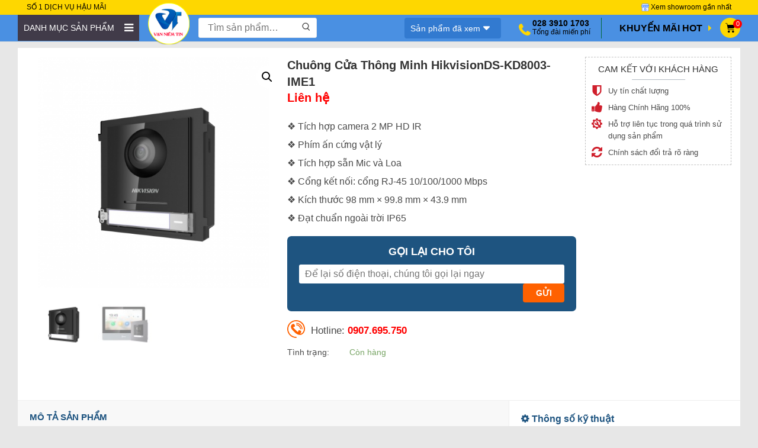

--- FILE ---
content_type: text/html; charset=UTF-8
request_url: https://vantin.vn/lap-dat-chuong-cua-thong-minh-hikvisionds-kd8003-ime1/
body_size: 45140
content:
<!DOCTYPE html>
<html lang="vi">
   <head><meta charset="UTF-8" /><script>if(navigator.userAgent.match(/MSIE|Internet Explorer/i)||navigator.userAgent.match(/Trident\/7\..*?rv:11/i)){var href=document.location.href;if(!href.match(/[?&]nowprocket/)){if(href.indexOf("?")==-1){if(href.indexOf("#")==-1){document.location.href=href+"?nowprocket=1"}else{document.location.href=href.replace("#","?nowprocket=1#")}}else{if(href.indexOf("#")==-1){document.location.href=href+"&nowprocket=1"}else{document.location.href=href.replace("#","&nowprocket=1#")}}}}</script><script>class RocketLazyLoadScripts{constructor(e){this.triggerEvents=e,this.userEventHandler=this.triggerListener.bind(this),this.touchStartHandler=this._onTouchStart.bind(this),this.touchMoveHandler=this._onTouchMove.bind(this),this.touchEndHandler=this._onTouchEnd.bind(this),this.clickHandler=this._onClick.bind(this),this.interceptedClicks=[],this.delayedScripts={normal:[],async:[],defer:[]},this.allJQueries=[]}_addUserInteractionListener(e){document.hidden?e.triggerListener():(this.triggerEvents.forEach((t=>window.addEventListener(t,e.userEventHandler,{passive:!0}))),window.addEventListener("touchstart",e.touchStartHandler,{passive:!0}),window.addEventListener("mousedown",e.touchStartHandler),document.addEventListener("visibilitychange",e.userEventHandler))}_removeUserInteractionListener(){this.triggerEvents.forEach((e=>window.removeEventListener(e,this.userEventHandler,{passive:!0}))),document.removeEventListener("visibilitychange",this.userEventHandler)}_onTouchStart(e){window.addEventListener("touchend",this.touchEndHandler),window.addEventListener("mouseup",this.touchEndHandler),window.addEventListener("touchmove",this.touchMoveHandler,{passive:!0}),window.addEventListener("mousemove",this.touchMoveHandler),e.target.addEventListener("click",this.clickHandler),this._renameDOMAttribute(e.target,"onclick","rocket-onclick")}_onTouchMove(e){window.removeEventListener("touchend",this.touchEndHandler),window.removeEventListener("mouseup",this.touchEndHandler),window.removeEventListener("touchmove",this.touchMoveHandler,{passive:!0}),window.removeEventListener("mousemove",this.touchMoveHandler),e.target.removeEventListener("click",this.clickHandler),this._renameDOMAttribute(e.target,"rocket-onclick","onclick")}_onTouchEnd(e){window.removeEventListener("touchend",this.touchEndHandler),window.removeEventListener("mouseup",this.touchEndHandler),window.removeEventListener("touchmove",this.touchMoveHandler,{passive:!0}),window.removeEventListener("mousemove",this.touchMoveHandler)}_onClick(e){e.target.removeEventListener("click",this.clickHandler),this._renameDOMAttribute(e.target,"rocket-onclick","onclick"),this.interceptedClicks.push(e),e.preventDefault(),e.stopPropagation(),e.stopImmediatePropagation()}_replayClicks(){window.removeEventListener("touchstart",this.touchStartHandler,{passive:!0}),window.removeEventListener("mousedown",this.touchStartHandler),this.interceptedClicks.forEach((e=>{e.target.dispatchEvent(new MouseEvent("click",{view:e.view,bubbles:!0,cancelable:!0}))}))}_renameDOMAttribute(e,t,n){e.hasAttribute(t)&&(event.target.setAttribute(n,event.target.getAttribute(t)),event.target.removeAttribute(t))}triggerListener(){this._removeUserInteractionListener(this),"loading"===document.readyState?document.addEventListener("DOMContentLoaded",this._loadEverythingNow.bind(this)):this._loadEverythingNow()}async _loadEverythingNow(){this._delayEventListeners(),this._delayJQueryReady(this),this._handleDocumentWrite(),this._registerAllDelayedScripts(),this._preloadAllScripts(),await this._loadScriptsFromList(this.delayedScripts.normal),await this._loadScriptsFromList(this.delayedScripts.defer),await this._loadScriptsFromList(this.delayedScripts.async),await this._triggerDOMContentLoaded(),await this._triggerWindowLoad(),window.dispatchEvent(new Event("rocket-allScriptsLoaded")),this._replayClicks()}_registerAllDelayedScripts(){document.querySelectorAll("script[type=rocketlazyloadscript]").forEach((e=>{e.hasAttribute("src")?e.hasAttribute("async")&&!1!==e.async?this.delayedScripts.async.push(e):e.hasAttribute("defer")&&!1!==e.defer||"module"===e.getAttribute("data-rocket-type")?this.delayedScripts.defer.push(e):this.delayedScripts.normal.push(e):this.delayedScripts.normal.push(e)}))}async _transformScript(e){return await this._requestAnimFrame(),new Promise((t=>{const n=document.createElement("script");[...e.attributes].forEach((e=>{let t=e.nodeName;"type"!==t&&("data-rocket-type"===t&&(t="type"),n.setAttribute(t,e.nodeValue))})),e.hasAttribute("src")?(n.addEventListener("load",t),n.addEventListener("error",t)):(n.text=e.text,t()),e.parentNode.replaceChild(n,e)}))}async _loadScriptsFromList(e){const t=e.shift();return t?(await this._transformScript(t),this._loadScriptsFromList(e)):Promise.resolve()}_preloadAllScripts(){var e=document.createDocumentFragment();[...this.delayedScripts.normal,...this.delayedScripts.defer,...this.delayedScripts.async].forEach((t=>{const n=t.getAttribute("src");if(n){const t=document.createElement("link");t.href=n,t.rel="preload",t.as="script",e.appendChild(t)}})),document.head.appendChild(e)}_delayEventListeners(){let e={};function t(t,n){!function(t){function n(n){return e[t].eventsToRewrite.indexOf(n)>=0?"rocket-"+n:n}e[t]||(e[t]={originalFunctions:{add:t.addEventListener,remove:t.removeEventListener},eventsToRewrite:[]},t.addEventListener=function(){arguments[0]=n(arguments[0]),e[t].originalFunctions.add.apply(t,arguments)},t.removeEventListener=function(){arguments[0]=n(arguments[0]),e[t].originalFunctions.remove.apply(t,arguments)})}(t),e[t].eventsToRewrite.push(n)}function n(e,t){let n=e[t];Object.defineProperty(e,t,{get:()=>n||function(){},set(i){e["rocket"+t]=n=i}})}t(document,"DOMContentLoaded"),t(window,"DOMContentLoaded"),t(window,"load"),t(window,"pageshow"),t(document,"readystatechange"),n(document,"onreadystatechange"),n(window,"onload"),n(window,"onpageshow")}_delayJQueryReady(e){let t=window.jQuery;Object.defineProperty(window,"jQuery",{get:()=>t,set(n){if(n&&n.fn&&!e.allJQueries.includes(n)){n.fn.ready=n.fn.init.prototype.ready=function(t){e.domReadyFired?t.bind(document)(n):document.addEventListener("rocket-DOMContentLoaded",(()=>t.bind(document)(n)))};const t=n.fn.on;n.fn.on=n.fn.init.prototype.on=function(){if(this[0]===window){function e(e){return e.split(" ").map((e=>"load"===e||0===e.indexOf("load.")?"rocket-jquery-load":e)).join(" ")}"string"==typeof arguments[0]||arguments[0]instanceof String?arguments[0]=e(arguments[0]):"object"==typeof arguments[0]&&Object.keys(arguments[0]).forEach((t=>{delete Object.assign(arguments[0],{[e(t)]:arguments[0][t]})[t]}))}return t.apply(this,arguments),this},e.allJQueries.push(n)}t=n}})}async _triggerDOMContentLoaded(){this.domReadyFired=!0,await this._requestAnimFrame(),document.dispatchEvent(new Event("rocket-DOMContentLoaded")),await this._requestAnimFrame(),window.dispatchEvent(new Event("rocket-DOMContentLoaded")),await this._requestAnimFrame(),document.dispatchEvent(new Event("rocket-readystatechange")),await this._requestAnimFrame(),document.rocketonreadystatechange&&document.rocketonreadystatechange()}async _triggerWindowLoad(){await this._requestAnimFrame(),window.dispatchEvent(new Event("rocket-load")),await this._requestAnimFrame(),window.rocketonload&&window.rocketonload(),await this._requestAnimFrame(),this.allJQueries.forEach((e=>e(window).trigger("rocket-jquery-load"))),window.dispatchEvent(new Event("rocket-pageshow")),await this._requestAnimFrame(),window.rocketonpageshow&&window.rocketonpageshow()}_handleDocumentWrite(){const e=new Map;document.write=document.writeln=function(t){const n=document.currentScript,i=document.createRange(),r=n.parentElement;let o=e.get(n);void 0===o&&(o=n.nextSibling,e.set(n,o));const s=document.createDocumentFragment();i.setStart(s,0),s.appendChild(i.createContextualFragment(t)),r.insertBefore(s,o)}}async _requestAnimFrame(){return document.hidden?new Promise((e=>setTimeout(e))):new Promise((e=>requestAnimationFrame(e)))}static run(){const e=new RocketLazyLoadScripts(["keydown","mousedown","mousemove","touchmove","touchstart","touchend","wheel"]);e._addUserInteractionListener(e)}}RocketLazyLoadScripts.run();</script>
      
      <title>DS-KD8003-IME1 Chuông cửa Thông Minh Hikvision Giá Rẻ</title><link rel="preload" as="style" href="https://fonts.googleapis.com/css2?family=Montserrat:ital,wght@0,300;0,400;0,500;0,600;0,700;0,800;1,300;1,400;1,500;1,600;1,700;1,800&#038;display=swap" /><link rel="stylesheet" href="https://fonts.googleapis.com/css2?family=Montserrat:ital,wght@0,300;0,400;0,500;0,600;0,700;0,800;1,300;1,400;1,500;1,600;1,700;1,800&#038;display=swap" media="print" onload="this.media='all'" /><noscript><link rel="stylesheet" href="https://fonts.googleapis.com/css2?family=Montserrat:ital,wght@0,300;0,400;0,500;0,600;0,700;0,800;1,300;1,400;1,500;1,600;1,700;1,800&#038;display=swap" /></noscript>
      <link rel="profile" href="http://gmpg.org/xfn/11" />
      <meta http-equiv="X-UA-Compatible" content="IE=edge,chrome=1">
      <meta name="viewport" content="width=device-width, initial-scale=1, user-scalable=no">
      <!-- <link href="https://fonts.googleapis.com/css?family=Montserrat:300i,400,500,600,700&display=swap" rel="stylesheet"> -->
      
                  
      <meta name='robots' content='index, follow, max-image-preview:large, max-snippet:-1, max-video-preview:-1' />

	<!-- This site is optimized with the Yoast SEO Premium plugin v15.9.2 - https://yoast.com/wordpress/plugins/seo/ -->
	<meta name="description" content="Chuông cửa Thông Minh Hikvision DS-KD8003-IME1 giá rẻ,Tích hợp camera 2 MP HD IR Tích hợp sẵn Mic và Loa giúp nhận dạng người bên ngoài muốn vào nhà của bạn" />
	<link rel="canonical" href="https://vantin.vn/lap-dat-chuong-cua-thong-minh-hikvisionds-kd8003-ime1/" />
	<meta property="og:locale" content="vi_VN" />
	<meta property="og:type" content="article" />
	<meta property="og:title" content="DS-KD8003-IME1 Chuông cửa Thông Minh Hikvision Giá Rẻ" />
	<meta property="og:description" content="Chuông cửa Thông Minh Hikvision DS-KD8003-IME1 giá rẻ,Tích hợp camera 2 MP HD IR Tích hợp sẵn Mic và Loa giúp nhận dạng người bên ngoài muốn vào nhà của bạn" />
	<meta property="og:url" content="https://vantin.vn/lap-dat-chuong-cua-thong-minh-hikvisionds-kd8003-ime1/" />
	<meta property="og:site_name" content="Viễn Thông Vạn Tín" />
	<meta property="article:publisher" content="https://www.facebook.com/vienthongtinhocvantin" />
	<meta property="article:modified_time" content="2025-10-28T19:10:24+00:00" />
	<meta property="og:image" content="https://vantin.vn/wp-content/uploads/2021/03/chuong-cua-hikvision-DS-KD8003-IME1.png" />
	<meta property="og:image:width" content="600" />
	<meta property="og:image:height" content="600" />
	<meta name="twitter:card" content="summary_large_image" />
	<meta name="twitter:site" content="@camera_van_tin" />
	<meta name="twitter:label1" content="Ước tính thời gian đọc">
	<meta name="twitter:data1" content="4 phút">
	<script type="application/ld+json" class="yoast-schema-graph">{"@context":"https://schema.org","@graph":[{"@type":"Organization","@id":"https://vantin.vn/#organization","name":"C\u00f4ng Ty TNHH Vi\u1ec5n Th\u00f4ng Tin H\u1ecdc V\u1ea1n T\u00edn","url":"https://vantin.vn/","sameAs":["https://www.facebook.com/vienthongtinhocvantin","https://www.linkedin.com/in/vienthongvantin/","https://www.youtube.com/channel/UCtduYmSV-vBMAueol_u1RAA/","https://twitter.com/camera_van_tin"],"logo":{"@type":"ImageObject","@id":"https://vantin.vn/#logo","inLanguage":"vi","url":"https://vantin.vn/wp-content/uploads/2019/04/Logo-vuong-vien-thong-van-tin.png","width":1000,"height":1000,"caption":"C\u00f4ng Ty TNHH Vi\u1ec5n Th\u00f4ng Tin H\u1ecdc V\u1ea1n T\u00edn"},"image":{"@id":"https://vantin.vn/#logo"}},{"@type":"WebSite","@id":"https://vantin.vn/#website","url":"https://vantin.vn/","name":"Vi\u1ec5n Th\u00f4ng V\u1ea1n T\u00edn","description":"","publisher":{"@id":"https://vantin.vn/#organization"},"potentialAction":[{"@type":"SearchAction","target":"https://vantin.vn/?s={search_term_string}","query-input":"required name=search_term_string"}],"inLanguage":"vi"},{"@type":"ImageObject","@id":"https://vantin.vn/lap-dat-chuong-cua-thong-minh-hikvisionds-kd8003-ime1/#primaryimage","inLanguage":"vi","url":"https://vantin.vn/wp-content/uploads/2021/03/chuong-cua-hikvision-DS-KD8003-IME1.png","width":600,"height":600,"caption":"Review Chu\u00f4ng C\u1eeda M\u00e0n H\u00ecnh Hikvision DS-KD8003-IME1"},{"@type":"WebPage","@id":"https://vantin.vn/lap-dat-chuong-cua-thong-minh-hikvisionds-kd8003-ime1/#webpage","url":"https://vantin.vn/lap-dat-chuong-cua-thong-minh-hikvisionds-kd8003-ime1/","name":"DS-KD8003-IME1 Chu\u00f4ng c\u1eeda Th\u00f4ng Minh Hikvision Gi\u00e1 R\u1ebb","isPartOf":{"@id":"https://vantin.vn/#website"},"primaryImageOfPage":{"@id":"https://vantin.vn/lap-dat-chuong-cua-thong-minh-hikvisionds-kd8003-ime1/#primaryimage"},"datePublished":"2021-03-10T15:13:35+00:00","dateModified":"2025-10-28T19:10:24+00:00","description":"Chu\u00f4ng c\u1eeda Th\u00f4ng Minh Hikvision DS-KD8003-IME1 gi\u00e1 r\u1ebb,T\u00edch h\u1ee3p camera 2 MP HD IR T\u00edch h\u1ee3p s\u1eb5n Mic v\u00e0 Loa gi\u00fap nh\u1eadn d\u1ea1ng ng\u01b0\u1eddi b\u00ean ngo\u00e0i mu\u1ed1n v\u00e0o nh\u00e0 c\u1ee7a b\u1ea1n","breadcrumb":{"@id":"https://vantin.vn/lap-dat-chuong-cua-thong-minh-hikvisionds-kd8003-ime1/#breadcrumb"},"inLanguage":"vi","potentialAction":[{"@type":"ReadAction","target":["https://vantin.vn/lap-dat-chuong-cua-thong-minh-hikvisionds-kd8003-ime1/"]}]},{"@type":"BreadcrumbList","@id":"https://vantin.vn/lap-dat-chuong-cua-thong-minh-hikvisionds-kd8003-ime1/#breadcrumb","itemListElement":[{"@type":"ListItem","position":1,"item":{"@type":"WebPage","@id":"https://vantin.vn/","url":"https://vantin.vn/","name":"Home"}},{"@type":"ListItem","position":2,"item":{"@type":"WebPage","@id":"https://vantin.vn/cua-hang/","url":"https://vantin.vn/cua-hang/","name":"S\u1ea3n ph\u1ea9m"}},{"@type":"ListItem","position":3,"item":{"@type":"WebPage","@id":"https://vantin.vn/lap-dat-chuong-cua-thong-minh-hikvisionds-kd8003-ime1/","url":"https://vantin.vn/lap-dat-chuong-cua-thong-minh-hikvisionds-kd8003-ime1/","name":"Chu\u00f4ng C\u1eeda Th\u00f4ng Minh HikvisionDS-KD8003-IME1"}}]}]}</script>
	<!-- / Yoast SEO Premium plugin. -->


<link rel='dns-prefetch' href='//www.googletagmanager.com' />
<link href='https://fonts.gstatic.com' crossorigin rel='preconnect' />
<link rel="alternate" type="application/rss+xml" title="Dòng thông tin Viễn Thông Vạn Tín &raquo;" href="https://vantin.vn/feed/" />
<link rel="alternate" type="application/rss+xml" title="Dòng phản hồi Viễn Thông Vạn Tín &raquo;" href="https://vantin.vn/comments/feed/" />
<link rel="alternate" type="application/rss+xml" title="Viễn Thông Vạn Tín &raquo; Chuông Cửa Thông Minh HikvisionDS-KD8003-IME1 Dòng phản hồi" href="https://vantin.vn/lap-dat-chuong-cua-thong-minh-hikvisionds-kd8003-ime1/feed/" />
<style type="text/css">
img.wp-smiley,
img.emoji {
	display: inline !important;
	border: none !important;
	box-shadow: none !important;
	height: 1em !important;
	width: 1em !important;
	margin: 0 0.07em !important;
	vertical-align: -0.1em !important;
	background: none !important;
	padding: 0 !important;
}
</style>
	<link rel='stylesheet' id='wp-block-library-css' href='https://vantin.vn/wp-includes/css/dist/block-library/style.min.css?ver=6.1.9' type='text/css' media='all' />
<link data-minify="1" rel='stylesheet' id='wc-block-vendors-style-css' href='https://vantin.vn/wp-content/cache/min/1/wp-content/plugins/woocommerce/packages/woocommerce-blocks/build/vendors-style.css?ver=1733927531' type='text/css' media='all' />
<link data-minify="1" rel='stylesheet' id='wc-block-style-css' href='https://vantin.vn/wp-content/cache/min/1/wp-content/plugins/woocommerce/packages/woocommerce-blocks/build/style.css?ver=1733927531' type='text/css' media='all' />
<link rel='stylesheet' id='classic-theme-styles-css' href='https://vantin.vn/wp-includes/css/classic-themes.min.css?ver=1' type='text/css' media='all' />
<style id='global-styles-inline-css' type='text/css'>
body{--wp--preset--color--black: #000000;--wp--preset--color--cyan-bluish-gray: #abb8c3;--wp--preset--color--white: #ffffff;--wp--preset--color--pale-pink: #f78da7;--wp--preset--color--vivid-red: #cf2e2e;--wp--preset--color--luminous-vivid-orange: #ff6900;--wp--preset--color--luminous-vivid-amber: #fcb900;--wp--preset--color--light-green-cyan: #7bdcb5;--wp--preset--color--vivid-green-cyan: #00d084;--wp--preset--color--pale-cyan-blue: #8ed1fc;--wp--preset--color--vivid-cyan-blue: #0693e3;--wp--preset--color--vivid-purple: #9b51e0;--wp--preset--gradient--vivid-cyan-blue-to-vivid-purple: linear-gradient(135deg,rgba(6,147,227,1) 0%,rgb(155,81,224) 100%);--wp--preset--gradient--light-green-cyan-to-vivid-green-cyan: linear-gradient(135deg,rgb(122,220,180) 0%,rgb(0,208,130) 100%);--wp--preset--gradient--luminous-vivid-amber-to-luminous-vivid-orange: linear-gradient(135deg,rgba(252,185,0,1) 0%,rgba(255,105,0,1) 100%);--wp--preset--gradient--luminous-vivid-orange-to-vivid-red: linear-gradient(135deg,rgba(255,105,0,1) 0%,rgb(207,46,46) 100%);--wp--preset--gradient--very-light-gray-to-cyan-bluish-gray: linear-gradient(135deg,rgb(238,238,238) 0%,rgb(169,184,195) 100%);--wp--preset--gradient--cool-to-warm-spectrum: linear-gradient(135deg,rgb(74,234,220) 0%,rgb(151,120,209) 20%,rgb(207,42,186) 40%,rgb(238,44,130) 60%,rgb(251,105,98) 80%,rgb(254,248,76) 100%);--wp--preset--gradient--blush-light-purple: linear-gradient(135deg,rgb(255,206,236) 0%,rgb(152,150,240) 100%);--wp--preset--gradient--blush-bordeaux: linear-gradient(135deg,rgb(254,205,165) 0%,rgb(254,45,45) 50%,rgb(107,0,62) 100%);--wp--preset--gradient--luminous-dusk: linear-gradient(135deg,rgb(255,203,112) 0%,rgb(199,81,192) 50%,rgb(65,88,208) 100%);--wp--preset--gradient--pale-ocean: linear-gradient(135deg,rgb(255,245,203) 0%,rgb(182,227,212) 50%,rgb(51,167,181) 100%);--wp--preset--gradient--electric-grass: linear-gradient(135deg,rgb(202,248,128) 0%,rgb(113,206,126) 100%);--wp--preset--gradient--midnight: linear-gradient(135deg,rgb(2,3,129) 0%,rgb(40,116,252) 100%);--wp--preset--duotone--dark-grayscale: url('#wp-duotone-dark-grayscale');--wp--preset--duotone--grayscale: url('#wp-duotone-grayscale');--wp--preset--duotone--purple-yellow: url('#wp-duotone-purple-yellow');--wp--preset--duotone--blue-red: url('#wp-duotone-blue-red');--wp--preset--duotone--midnight: url('#wp-duotone-midnight');--wp--preset--duotone--magenta-yellow: url('#wp-duotone-magenta-yellow');--wp--preset--duotone--purple-green: url('#wp-duotone-purple-green');--wp--preset--duotone--blue-orange: url('#wp-duotone-blue-orange');--wp--preset--font-size--small: 13px;--wp--preset--font-size--medium: 20px;--wp--preset--font-size--large: 36px;--wp--preset--font-size--x-large: 42px;--wp--preset--spacing--20: 0.44rem;--wp--preset--spacing--30: 0.67rem;--wp--preset--spacing--40: 1rem;--wp--preset--spacing--50: 1.5rem;--wp--preset--spacing--60: 2.25rem;--wp--preset--spacing--70: 3.38rem;--wp--preset--spacing--80: 5.06rem;}:where(.is-layout-flex){gap: 0.5em;}body .is-layout-flow > .alignleft{float: left;margin-inline-start: 0;margin-inline-end: 2em;}body .is-layout-flow > .alignright{float: right;margin-inline-start: 2em;margin-inline-end: 0;}body .is-layout-flow > .aligncenter{margin-left: auto !important;margin-right: auto !important;}body .is-layout-constrained > .alignleft{float: left;margin-inline-start: 0;margin-inline-end: 2em;}body .is-layout-constrained > .alignright{float: right;margin-inline-start: 2em;margin-inline-end: 0;}body .is-layout-constrained > .aligncenter{margin-left: auto !important;margin-right: auto !important;}body .is-layout-constrained > :where(:not(.alignleft):not(.alignright):not(.alignfull)){max-width: var(--wp--style--global--content-size);margin-left: auto !important;margin-right: auto !important;}body .is-layout-constrained > .alignwide{max-width: var(--wp--style--global--wide-size);}body .is-layout-flex{display: flex;}body .is-layout-flex{flex-wrap: wrap;align-items: center;}body .is-layout-flex > *{margin: 0;}:where(.wp-block-columns.is-layout-flex){gap: 2em;}.has-black-color{color: var(--wp--preset--color--black) !important;}.has-cyan-bluish-gray-color{color: var(--wp--preset--color--cyan-bluish-gray) !important;}.has-white-color{color: var(--wp--preset--color--white) !important;}.has-pale-pink-color{color: var(--wp--preset--color--pale-pink) !important;}.has-vivid-red-color{color: var(--wp--preset--color--vivid-red) !important;}.has-luminous-vivid-orange-color{color: var(--wp--preset--color--luminous-vivid-orange) !important;}.has-luminous-vivid-amber-color{color: var(--wp--preset--color--luminous-vivid-amber) !important;}.has-light-green-cyan-color{color: var(--wp--preset--color--light-green-cyan) !important;}.has-vivid-green-cyan-color{color: var(--wp--preset--color--vivid-green-cyan) !important;}.has-pale-cyan-blue-color{color: var(--wp--preset--color--pale-cyan-blue) !important;}.has-vivid-cyan-blue-color{color: var(--wp--preset--color--vivid-cyan-blue) !important;}.has-vivid-purple-color{color: var(--wp--preset--color--vivid-purple) !important;}.has-black-background-color{background-color: var(--wp--preset--color--black) !important;}.has-cyan-bluish-gray-background-color{background-color: var(--wp--preset--color--cyan-bluish-gray) !important;}.has-white-background-color{background-color: var(--wp--preset--color--white) !important;}.has-pale-pink-background-color{background-color: var(--wp--preset--color--pale-pink) !important;}.has-vivid-red-background-color{background-color: var(--wp--preset--color--vivid-red) !important;}.has-luminous-vivid-orange-background-color{background-color: var(--wp--preset--color--luminous-vivid-orange) !important;}.has-luminous-vivid-amber-background-color{background-color: var(--wp--preset--color--luminous-vivid-amber) !important;}.has-light-green-cyan-background-color{background-color: var(--wp--preset--color--light-green-cyan) !important;}.has-vivid-green-cyan-background-color{background-color: var(--wp--preset--color--vivid-green-cyan) !important;}.has-pale-cyan-blue-background-color{background-color: var(--wp--preset--color--pale-cyan-blue) !important;}.has-vivid-cyan-blue-background-color{background-color: var(--wp--preset--color--vivid-cyan-blue) !important;}.has-vivid-purple-background-color{background-color: var(--wp--preset--color--vivid-purple) !important;}.has-black-border-color{border-color: var(--wp--preset--color--black) !important;}.has-cyan-bluish-gray-border-color{border-color: var(--wp--preset--color--cyan-bluish-gray) !important;}.has-white-border-color{border-color: var(--wp--preset--color--white) !important;}.has-pale-pink-border-color{border-color: var(--wp--preset--color--pale-pink) !important;}.has-vivid-red-border-color{border-color: var(--wp--preset--color--vivid-red) !important;}.has-luminous-vivid-orange-border-color{border-color: var(--wp--preset--color--luminous-vivid-orange) !important;}.has-luminous-vivid-amber-border-color{border-color: var(--wp--preset--color--luminous-vivid-amber) !important;}.has-light-green-cyan-border-color{border-color: var(--wp--preset--color--light-green-cyan) !important;}.has-vivid-green-cyan-border-color{border-color: var(--wp--preset--color--vivid-green-cyan) !important;}.has-pale-cyan-blue-border-color{border-color: var(--wp--preset--color--pale-cyan-blue) !important;}.has-vivid-cyan-blue-border-color{border-color: var(--wp--preset--color--vivid-cyan-blue) !important;}.has-vivid-purple-border-color{border-color: var(--wp--preset--color--vivid-purple) !important;}.has-vivid-cyan-blue-to-vivid-purple-gradient-background{background: var(--wp--preset--gradient--vivid-cyan-blue-to-vivid-purple) !important;}.has-light-green-cyan-to-vivid-green-cyan-gradient-background{background: var(--wp--preset--gradient--light-green-cyan-to-vivid-green-cyan) !important;}.has-luminous-vivid-amber-to-luminous-vivid-orange-gradient-background{background: var(--wp--preset--gradient--luminous-vivid-amber-to-luminous-vivid-orange) !important;}.has-luminous-vivid-orange-to-vivid-red-gradient-background{background: var(--wp--preset--gradient--luminous-vivid-orange-to-vivid-red) !important;}.has-very-light-gray-to-cyan-bluish-gray-gradient-background{background: var(--wp--preset--gradient--very-light-gray-to-cyan-bluish-gray) !important;}.has-cool-to-warm-spectrum-gradient-background{background: var(--wp--preset--gradient--cool-to-warm-spectrum) !important;}.has-blush-light-purple-gradient-background{background: var(--wp--preset--gradient--blush-light-purple) !important;}.has-blush-bordeaux-gradient-background{background: var(--wp--preset--gradient--blush-bordeaux) !important;}.has-luminous-dusk-gradient-background{background: var(--wp--preset--gradient--luminous-dusk) !important;}.has-pale-ocean-gradient-background{background: var(--wp--preset--gradient--pale-ocean) !important;}.has-electric-grass-gradient-background{background: var(--wp--preset--gradient--electric-grass) !important;}.has-midnight-gradient-background{background: var(--wp--preset--gradient--midnight) !important;}.has-small-font-size{font-size: var(--wp--preset--font-size--small) !important;}.has-medium-font-size{font-size: var(--wp--preset--font-size--medium) !important;}.has-large-font-size{font-size: var(--wp--preset--font-size--large) !important;}.has-x-large-font-size{font-size: var(--wp--preset--font-size--x-large) !important;}
.wp-block-navigation a:where(:not(.wp-element-button)){color: inherit;}
:where(.wp-block-columns.is-layout-flex){gap: 2em;}
.wp-block-pullquote{font-size: 1.5em;line-height: 1.6;}
</style>
<link data-minify="1" rel='stylesheet' id='jui_css-css' href='https://vantin.vn/wp-content/cache/min/1/wp-content/plugins/autocompleate/jquery-ui.css?ver=1733927531' type='text/css' media='all' />
<link data-minify="1" rel='stylesheet' id='contact-form-7-css' href='https://vantin.vn/wp-content/cache/min/1/wp-content/plugins/contact-form-7/includes/css/styles.css?ver=1733927531' type='text/css' media='all' />
<link data-minify="1" rel='stylesheet' id='wcfa-css-css' href='https://vantin.vn/wp-content/cache/min/1/wp-content/plugins/devvn-woo-custom-filter-attribute/assets/css/devvn-wcfa-style.css?ver=1733927531' type='text/css' media='all' />
<link data-minify="1" rel='stylesheet' id='menu-image-css' href='https://vantin.vn/wp-content/cache/min/1/wp-content/plugins/menu-image/includes/css/menu-image.css?ver=1733927531' type='text/css' media='all' />
<link rel='stylesheet' id='toc-screen-css' href='https://vantin.vn/wp-content/plugins/table-of-contents-plus/screen.min.css?ver=2411.1' type='text/css' media='all' />
<link rel='stylesheet' id='photoswipe-css' href='https://vantin.vn/wp-content/plugins/woocommerce/assets/css/photoswipe/photoswipe.min.css?ver=4.7.4' type='text/css' media='all' />
<link rel='stylesheet' id='photoswipe-default-skin-css' href='https://vantin.vn/wp-content/plugins/woocommerce/assets/css/photoswipe/default-skin/default-skin.min.css?ver=4.7.4' type='text/css' media='all' />
<link data-minify="1" rel='stylesheet' id='woocommerce-layout-css' href='https://vantin.vn/wp-content/cache/min/1/wp-content/plugins/woocommerce/assets/css/woocommerce-layout.css?ver=1733927531' type='text/css' media='all' />
<link data-minify="1" rel='stylesheet' id='woocommerce-smallscreen-css' href='https://vantin.vn/wp-content/cache/min/1/wp-content/plugins/woocommerce/assets/css/woocommerce-smallscreen.css?ver=1733927531' type='text/css' media='only screen and (max-width: 768px)' />
<link data-minify="1" rel='stylesheet' id='woocommerce-general-css' href='https://vantin.vn/wp-content/cache/min/1/wp-content/plugins/woocommerce/assets/css/woocommerce.css?ver=1733927531' type='text/css' media='all' />
<style id='woocommerce-inline-inline-css' type='text/css'>
.woocommerce form .form-row .required { visibility: visible; }
</style>
<link data-minify="1" rel='stylesheet' id='style-css' href='https://vantin.vn/wp-content/cache/min/1/wp-content/themes/shopdevvn/css/devvn_style.css?ver=1733927531' type='text/css' media='all' />
<link data-minify="1" rel='stylesheet' id='respon-css' href='https://vantin.vn/wp-content/cache/min/1/wp-content/themes/shopdevvn/css/respon.css?ver=1733927531' type='text/css' media='all' />
<script type='text/javascript' src='https://vantin.vn/wp-includes/js/jquery/jquery.min.js?ver=3.6.1' id='jquery-core-js' defer></script>
<script type="rocketlazyloadscript" data-rocket-type='text/javascript' src='https://vantin.vn/wp-includes/js/jquery/jquery-migrate.min.js?ver=3.3.2' id='jquery-migrate-js' defer></script>
<script type="rocketlazyloadscript" data-minify="1" data-rocket-type='text/javascript' src='https://vantin.vn/wp-content/cache/min/1/wp-content/plugins/autocompleate/jquery-ui.js?ver=1733927531' id='uijs-js' defer></script>
<script type="rocketlazyloadscript" data-minify="1" data-rocket-type='text/javascript' src='https://vantin.vn/wp-content/cache/min/1/wp-content/plugins/autocompleate/autocompleate.js?ver=1733927531' id='compleatjs-js' defer></script>
<link rel="https://api.w.org/" href="https://vantin.vn/wp-json/" /><link rel="alternate" type="application/json" href="https://vantin.vn/wp-json/wp/v2/product/15107" /><link rel="EditURI" type="application/rsd+xml" title="RSD" href="https://vantin.vn/xmlrpc.php?rsd" />
<link rel="wlwmanifest" type="application/wlwmanifest+xml" href="https://vantin.vn/wp-includes/wlwmanifest.xml" />
<link rel='shortlink' href='https://vantin.vn/?p=15107' />
<link rel="alternate" type="application/json+oembed" href="https://vantin.vn/wp-json/oembed/1.0/embed?url=https%3A%2F%2Fvantin.vn%2Flap-dat-chuong-cua-thong-minh-hikvisionds-kd8003-ime1%2F" />
<link rel="alternate" type="text/xml+oembed" href="https://vantin.vn/wp-json/oembed/1.0/embed?url=https%3A%2F%2Fvantin.vn%2Flap-dat-chuong-cua-thong-minh-hikvisionds-kd8003-ime1%2F&#038;format=xml" />
<meta name="generator" content="Site Kit by Google 1.164.0" />
<link rel="preload" as="font" href="https://vantin.vn/wp-content/themes/flatsome/assets/css/icons/fl-icons.woff2" crossorigin>	<noscript><style>.woocommerce-product-gallery{ opacity: 1 !important; }</style></noscript>
	<meta name="generator" content="Elementor 3.11.0; features: e_dom_optimization, e_optimized_assets_loading, e_optimized_css_loading, a11y_improvements, additional_custom_breakpoints; settings: css_print_method-external, google_font-enabled, font_display-swap">
<link rel="icon" href="https://vantin.vn/wp-content/uploads/2021/04/cropped-Logo-vien-thong-van-tin-32x32.png" sizes="32x32" />
<link rel="icon" href="https://vantin.vn/wp-content/uploads/2021/04/cropped-Logo-vien-thong-van-tin-192x192.png" sizes="192x192" />
<link rel="apple-touch-icon" href="https://vantin.vn/wp-content/uploads/2021/04/cropped-Logo-vien-thong-van-tin-180x180.png" />
<meta name="msapplication-TileImage" content="https://vantin.vn/wp-content/uploads/2021/04/cropped-Logo-vien-thong-van-tin-270x270.png" />
<!-- Google Tag Manager -->
<script type="rocketlazyloadscript">(function(w,d,s,l,i){w[l]=w[l]||[];w[l].push({'gtm.start':
new Date().getTime(),event:'gtm.js'});var f=d.getElementsByTagName(s)[0],
j=d.createElement(s),dl=l!='dataLayer'?'&l='+l:'';j.async=true;j.src=
'https://www.googletagmanager.com/gtm.js?id='+i+dl;f.parentNode.insertBefore(j,f);
})(window,document,'script','dataLayer','GTM-TJZ5GFQ9');</script>
<!-- End Google Tag Manager -->

<!-- Google tag (gtag.js) -->
<script type="rocketlazyloadscript" async src="https://www.googletagmanager.com/gtag/js?id=AW-17481755594"></script>
<script type="rocketlazyloadscript">
  window.dataLayer = window.dataLayer || [];
  function gtag(){dataLayer.push(arguments);}
  gtag('js', new Date());

  gtag('config', 'AW-17481755594');
</script>

<!-- Global site tag (gtag.js) - Google Analytics -->
<script type="rocketlazyloadscript" async src="https://www.googletagmanager.com/gtag/js?id=G-CM12V6HZ93"></script>
<script type="rocketlazyloadscript">
  window.dataLayer = window.dataLayer || [];
  function gtag(){dataLayer.push(arguments);}
  gtag('js', new Date());

  gtag('config', 'G-CM12V6HZ93');
</script>

<!-- Google Tag Manager -->
<script type="rocketlazyloadscript">(function(w,d,s,l,i){w[l]=w[l]||[];w[l].push({'gtm.start':
new Date().getTime(),event:'gtm.js'});var f=d.getElementsByTagName(s)[0],
j=d.createElement(s),dl=l!='dataLayer'?'&l='+l:'';j.async=true;j.src=
'https://www.googletagmanager.com/gtm.js?id='+i+dl;f.parentNode.insertBefore(j,f);
})(window,document,'script','dataLayer','GTM-P7WDRKM');</script>
<!-- End Google Tag Manager -->

<!-- Global site tag (gtag.js) - Google Ads: 10897412206 -->
<script type="rocketlazyloadscript" async src="https://www.googletagmanager.com/gtag/js?id=AW-10897412206"></script>
<script type="rocketlazyloadscript">
  window.dataLayer = window.dataLayer || [];
  function gtag(){dataLayer.push(arguments);}
  gtag('js', new Date());

  gtag('config', 'AW-10897412206');
</script>

<!-- Event snippet for Người liên hệ conversion page -->
<script type="rocketlazyloadscript">
  gtag('event', 'conversion', {'send_to': 'AW-11025461606/gJqqCLLLyoMYEObirIkp'});
</script>

<!-- Google Tag Manager -->
<script type="rocketlazyloadscript">(function(w,d,s,l,i){w[l]=w[l]||[];w[l].push({'gtm.start':
new Date().getTime(),event:'gtm.js'});var f=d.getElementsByTagName(s)[0],
j=d.createElement(s),dl=l!='dataLayer'?'&l='+l:'';j.async=true;j.src=
'https://www.googletagmanager.com/gtm.js?id='+i+dl;f.parentNode.insertBefore(j,f);
})(window,document,'script','dataLayer','GTM-T37DC5F');</script>
<!-- End Google Tag Manager -->

<!-- Event snippet for KH Send Form conversion page -->
<script type="rocketlazyloadscript">
  gtag('event', 'conversion', {'send_to': 'AW-11025461606/xlFuCKvOuIQYEObirIkp'});
</script>

<script type="rocketlazyloadscript">
  gtag('event', 'page_view', {
    'send_to': 'AW-11025461606',
    'value': 'replace with value',
    'items': [{
      'id': 'replace with value',
      'location_id': 'replace with value',
      'google_business_vertical': 'custom'
    }]
  });
</script>
<!-- Event snippet for Call Phone 0907695750 conversion page
In your html page, add the snippet and call gtag_report_conversion when someone clicks on the chosen link or button. -->
<script type="rocketlazyloadscript">
function gtag_report_conversion(url) {
  var callback = function () {
    if (typeof(url) != 'undefined') {
      window.location = url;
    }
  };
  gtag('event', 'conversion', {
      'send_to': 'AW-11025461606/6Bn2CMWc7-8DEObirIkp',
      'event_callback': callback
  });
  return false;
}
</script>

<!-- Event snippet for Tell 0937859811 conversion page
In your html page, add the snippet and call gtag_report_conversion when someone clicks on the chosen link or button. -->
<script type="rocketlazyloadscript">
function gtag_report_conversion(url) {
  var callback = function () {
    if (typeof(url) != 'undefined') {
      window.location = url;
    }
  };
  gtag('event', 'conversion', {
      'send_to': 'AW-11025461606/dnHECLauivMDEObirIkp',
      'event_callback': callback
  });
  return false;
}
</script>		<style type="text/css" id="wp-custom-css">
			.tawk-mobile {display:none!important;}
.woocommerce div.product p.price, .woocommerce div.product span.price {
    overflow: hidden;
    font-size: 20px;
    font-weight: 400;
    color: #333;
    display: block;
    width: 100%;
}		</style>
		<noscript><style id="rocket-lazyload-nojs-css">.rll-youtube-player, [data-lazy-src]{display:none !important;}</style></noscript>   </head>
   <body class="product-template-default single single-product postid-15107 theme-shopdevvn woocommerce woocommerce-page woocommerce-no-js devvn_desktop full-width sidebar_to_menu hidden_top_header logo_menu_stick elementor-default elementor-kit-22357" itemscope itemtype="http://schema.org/WebPage">
      <!-- Google Tag Manager (noscript) -->
<noscript><iframe src="https://www.googletagmanager.com/ns.html?id=GTM-TJZ5GFQ9"
height="0" width="0" style="display:none;visibility:hidden"></iframe></noscript>
<!-- End Google Tag Manager (noscript) -->

<!-- Google Tag Manager (noscript) -->
<noscript><iframe src="https://www.googletagmanager.com/ns.html?id=GTM-PGDFGJG"
height="0" width="0" style="display:none;visibility:hidden"></iframe></noscript>
<!-- End Google Tag Manager (noscript) -->
<!-- Google Tag Manager (noscript) -->
<noscript><iframe src="https://www.googletagmanager.com/ns.html?id=GTM-P7WDRKM"
height="0" width="0" style="display:none;visibility:hidden"></iframe></noscript>
<!-- End Google Tag Manager (noscript) -->

<!-- Google Tag Manager (noscript) -->
<noscript><iframe src="https://www.googletagmanager.com/ns.html?id=GTM-T37DC5F"
height="0" width="0" style="display:none;visibility:hidden"></iframe></noscript>
<!-- End Google Tag Manager (noscript) -->

<!--Start of Tawk.to Script-->
<script type="rocketlazyloadscript" data-rocket-type="text/javascript">
var Tawk_API=Tawk_API||{}, Tawk_LoadStart=new Date();
(function(){
var s1=document.createElement("script"),s0=document.getElementsByTagName("script")[0];
s1.async=true;
s1.src='https://embed.tawk.to/5f685a0ef0e7167d00122ab0/default';
s1.charset='UTF-8';
s1.setAttribute('crossorigin','*');
s0.parentNode.insertBefore(s1,s0);
})();
</script>
<!--End of Tawk.to Script-->      <header class="header" itemscope itemtype="http://schema.org/WPHeader">
                  <div class="top-bar">
            <div class="container">
               <div class="col-md-6 text-left">
                  <!-- <a href="tel:1800 0047">Gọi mua: <strong>1800 0047</strong> (miễn phí cước)</a> -->
                  <a href="javascript:void(0);">SỐ 1 DỊCH VỤ HẬU MÃI</a>
               </div>
               <div class="col-md-6 text-right pg-hidden">
                  <a href="javascript:void(0);" class="show-popup-support-local"><span><img class="icon-topbar" src="data:image/svg+xml,%3Csvg%20xmlns='http://www.w3.org/2000/svg'%20viewBox='0%200%200%200'%3E%3C/svg%3E" alt="icon-product-detail" data-lazy-src="https://digione.vn/pub/img/icon-product-detail-1.png"><noscript><img class="icon-topbar" src="https://digione.vn/pub/img/icon-product-detail-1.png" alt="icon-product-detail"></noscript> Xem showroom gần nhất</span></a>
               </div>
            </div>
         </div>
         <!-- menu mobile -->
         <div class="topnav mb">
          <a href="/" class="active"><img width="40" src="data:image/svg+xml,%3Csvg%20xmlns='http://www.w3.org/2000/svg'%20viewBox='0%200%2040%200'%3E%3C/svg%3E" data-lazy-src="https://vantin.vn/wp-content/uploads/2021/04/Logo-vien-thong-van-tin.png"><noscript><img width="40" src="https://vantin.vn/wp-content/uploads/2021/04/Logo-vien-thong-van-tin.png"></noscript></a>
          <div class="s_2">
            <div class="search_in_menu"><form role="search" method="get" class="woocommerce-product-search" action="https://vantin.vn/">
	<label class="screen-reader-text" for="woocommerce-product-search-field-0">Tìm kiếm:</label>
	<input type="search" id="woocommerce-product-search-field-0" class="search-field" placeholder="Tìm sản phẩm&hellip;" value="" name="s" />
	<button type="submit" value="Tìm kiếm"><i class="gg-search"></i></button>
	<input type="hidden" name="post_type" value="product" />
</form>
</div>
          </div>
          <a id="Clickmenu" class="Click-here"><i class="fa fa-bars"></i></a>
        </div>
        <!--menu mobile -->
        <div class="custom-model-main">
            <div class="custom-model-inner">        
            <div class="close-btn">X Đóng </div>
                <div class="custom-model-wrap">
                    <div class="pop-up-content-wrap">
                    	<div class="pg-show">
                    		<div class="body-popup">
        					        <ul class="list_nav_mobile_popup">

                                              										<li><a href="https://vantin.vn/benh-vien-camera-tot-nhat-hcm/"><span>Dịch Vụ Sửa Chữa Camera</span></a></li>
                                                      										<li><a href="https://vantin.vn/tron-bo-camera-khuyen-mai/"><span>Combo Trọn Bộ Camera</span></a></li>
                                                      										<li><a href="https://vantin.vn/lap-dat-tron-bo-kit-bao-dong-khong-day/"><span>Combo Trọn Bộ Báo Động</span></a></li>
                                                      										<li><a href="https://vantin.vn/bang-gia-camera-ip-wifi/"><span>Camera Wifi Không Dây</span></a></li>
                                                      										<li><a href="https://vantin.vn/camera-theo-hang/"><span>Camera IP Có Dây</span></a></li>
                                                      										<li><a href="https://vantin.vn/bang-gia-dau-ghi-hinh/"><span>Đầu Ghi Hình Camera</span></a></li>
                                                      										<li><a href="https://vantin.vn/bang-gia-thiet-bi-bao-chay-bao-trom/"><span>Báo Động Báo Cháy</span></a></li>
                                                      										<li><a href="https://vantin.vn/bang-gia-chuong-cua-man-hinh/"><span>Chuông Cửa Màn Hình</span></a></li>
                                                      										<li><a href="https://vantin.vn/khoa-cua-thong-minh-gia-re/"><span>Khóa Cửa Thông Minh</span></a></li>
                                                      										<li><a href="https://vantin.vn/bang-gia-may-cham-cong/"><span>Máy Chấm Công</span></a></li>
                                                      										<li><a href="https://vantin.vn/bang-gia-bo-dam/"><span>Máy Bộ Đàm</span></a></li>
                                            					       </ul>
        				        </div>
                 		   </div>
                    </div>
                </div>
                <div class="row" style="margin-right: 50px;">
                  <div class="container">
                    <div class="col-md-12 col-sm-12 col-xs-12">
                      <div class="search_in_menu">
                        <form role="search" method="get" class="woocommerce-product-search" action="https://vantin.vn/">
	<label class="screen-reader-text" for="woocommerce-product-search-field-1">Tìm kiếm:</label>
	<input type="search" id="woocommerce-product-search-field-1" class="search-field" placeholder="Tìm sản phẩm&hellip;" value="" name="s" />
	<button type="submit" value="Tìm kiếm"><i class="gg-search"></i></button>
	<input type="hidden" name="post_type" value="product" />
</form>
                      </div>
                    </div>
                  </div>
                </div>  
            </div>  
        </div> 
        <!--menu mobile -->

<script type="rocketlazyloadscript" data-rocket-type="text/javascript">window.addEventListener('DOMContentLoaded', function() {
	jQuery( function( $ ) {

jQuery("#Clickmenu").on('click', function() {
  jQuery(".custom-model-main").addClass('model-open');
}); 
jQuery("#Clickmenu2").on('click', function() {
  jQuery(".custom-model-main").addClass('model-open');
}); 
jQuery(".close-btn, .bg-overlay").click(function(){
  jQuery(".custom-model-main").removeClass('model-open');
});
});

});</script>
<style type="text/css">

.search_in_menu input{
    background-color: #fff!important;
    border: 1px solid #cdcdcd!important;
    border-radius: 4px!important;
    width: 100%!important;
    margin: 10px!important;
    max-width: 100%!important;
    margin-left: 0!important;
}
.s_2 {
    width: auto!important;
    max-width: 300px!important;
    padding-right: 60px!important;
    margin-left: 0;
}
.search_in_menu .gg-search {
  margin-left: 20px;
}
.search_in_menu .search-field {
  margin-left: 0!important;
}
@media screen and (min-width:800px){
	.custom-model-main:before {
	  content: "";
	  display: inline-block;
	  height: auto;
	  vertical-align: middle;
	  margin-right: -0px;
	  height: 100%;
	}
}
@media screen and (max-width:799px){
  .custom-model-inner{margin-top: 0;}
}

</style>

         <div class="main_header">
            <div class="container">
               <div class="search_header">
                                 </div>
            </div>
         </div>
         <div class="menu_header_wrap">
            <div class="container">
                              <div class="danhmuc_sanpham_menu">
                  <h3 class="title-sidebar click_open_mega">Danh mục sản phẩm<i class="fa fa-bars"></i></h3>
                  		<div class="devvn_mega_menu_wrap">
			<div class="devvn_mega_menu_box">
				<ul class="devvn_mega_menu_ul">
										<li class="no-have-mega">
                        						    <a href="https://vantin.vn/tin-khuyen-mai/" title="TIN KHUYẾN MÃI"><i class="devvn_mega_menu_icon" style="background: url(https://vantin.vn/wp-content/uploads/2021/04/icon-loa-thong-bao.png) no-repeat center center;"></i>TIN KHUYẾN MÃI</a>
                        											</li>
										<li class="">
                        						    <a href="https://vantin.vn/dich-vu-lap-dat-tron-bo/" title="Dịch Vụ Lắp Đặt Trọn Bộ"><i class="devvn_mega_menu_icon" style="background: url(https://vantin.vn/wp-content/uploads/2021/04/khuyen-mai-tron-bo-camera-150x150.jpg) no-repeat center center;"></i>Dịch Vụ Lắp Đặt Trọn Bộ</a>
                        												<i class="click_open_sub_megamenu">+</i>
						<div class="devvn_sub_mega_content" style="background: transparent url() no-repeat right bottom;">
							<div class="devvn_sub_mega_content_box devvn-megamenu-4-column">
																	<div class="devvn-mega-sub-column-4 devvn_sub_mega_content_column">
																			<div class="devvn_mega_menu_title">
	<h2>Trọn Bộ Camera</h2>		<ul>
				<li><a href="https://vantin.vn/tron-bo-camera-khuyen-mai/" title="Bộ Camera Khuyến Mãi">Bộ Camera Khuyến Mãi</a></li>
				<li><a href="https://vantin.vn/tron-bo-2-camera/" title="Trọn Bộ 2 Camera">Trọn Bộ 2 Camera</a></li>
				<li><a href="https://vantin.vn/tron-bo-3-camera/" title="Trọn Bộ 3 Camera">Trọn Bộ 3 Camera</a></li>
				<li><a href="https://vantin.vn/tron-bo-4-camera-quan-sat-gia-re/" title="Trọn Bộ 4 Camera">Trọn Bộ 4 Camera</a></li>
				<li><a href="https://vantin.vn/tron-bo-8-camera-quan-sat-gia-tot/" title="Trọn Bộ 8 Camera">Trọn Bộ 8 Camera</a></li>
				<li><a href="https://vantin.vn/tron-bo-camera-ip-wifi-khong-day/" title="Bộ Camera Wifi">Bộ Camera Wifi</a></li>
				<li><a href="https://vantin.vn/tron-bo-camera-quan-sat-co-day/" title="Bộ Camera Có Dây">Bộ Camera Có Dây</a></li>
			</ul>
	</div>																		</div>
																	<div class="devvn-mega-sub-column-4 devvn_sub_mega_content_column">
																			<div class="devvn_mega_menu_title">
	<h2>Nhà Thông Minh</h2>		<ul>
				<li><a href="https://vantin.vn/tron-bo-chuong-cua-man-hinh/" title="Chuông Cửa Màn Hình">Chuông Cửa Màn Hình</a></li>
				<li><a href="https://vantin.vn/tron-bo-khoa-cua-dien-tu/" title="Khóa Cửa Điện Từ">Khóa Cửa Điện Từ</a></li>
				<li><a href="https://vantin.vn/tron-bo-tong-dai-dien-thoai/" title="Tổng Đài Điện Thoại">Tổng Đài Điện Thoại</a></li>
			</ul>
	</div>																		</div>
															</div>
						</div>
											</li>
										<li class="">
                        						    <a href="https://vantin.vn/bang-gia-camera-quan-sat/" title="Camera Quan Sát"><i class="devvn_mega_menu_icon" style="background: url(https://vantin.vn/wp-content/uploads/2021/04/icon-camera-quan-sat.png) no-repeat center center;"></i>Camera Quan Sát</a>
                        												<i class="click_open_sub_megamenu">+</i>
						<div class="devvn_sub_mega_content" style="background: transparent url() no-repeat right bottom;">
							<div class="devvn_sub_mega_content_box devvn-megamenu-4-column">
																	<div class="devvn-mega-sub-column-4 devvn_sub_mega_content_column">
																			<div class="devvn_mega_menu_title">
	<h2>Camera Theo Loại</h2>		<ul>
				<li><a href="https://vantin.vn/bang-gia-camera-ip-wifi/" title="Camera IP Wifi">Camera IP Wifi</a></li>
				<li><a href="https://vantin.vn/bang-gia-camera-analog/" title="Camera Analog">Camera Analog</a></li>
				<li><a href="https://vantin.vn/bang-gia-camera-ip/" title="Camera IP">Camera IP</a></li>
				<li><a href="https://vantin.vn/bang-gia-camera-3g-4g/" title="Camera 3G/4G">Camera 3G/4G</a></li>
				<li><a href="https://vantin.vn/bang-gia-camera-hanh-trinh/" title="Camera Hành Trình">Camera Hành Trình</a></li>
			</ul>
	</div>																		</div>
																	<div class="devvn-mega-sub-column-4 devvn_sub_mega_content_column">
																			<div class="devvn_mega_menu_title">
	<h2>Camera Công Nghệ</h2>		<ul>
				<li><a href="https://vantin.vn/bang-gia-camera-hdtvi/" title="Camera HDTVI">Camera HDTVI</a></li>
				<li><a href="https://vantin.vn/bang-gia-camera-hdcvi/" title="Camera HDCVI">Camera HDCVI</a></li>
				<li><a href="https://vantin.vn/bang-gia-camera-ahd/" title="Camera AHD">Camera AHD</a></li>
				<li><a href="https://vantin.vn/camera-ptz/" title="Camera PTZ">Camera PTZ</a></li>
			</ul>
	</div>																		</div>
																	<div class="devvn-mega-sub-column-4 devvn_sub_mega_content_column">
																			<div class="devvn_mega_menu_title">
	<h2>Camera Theo Hãng</h2>		<ul>
				<li><a href="https://vantin.vn/bang-gia-camera-hikvision/" title="Camera HIKVISION">Camera HIKVISION</a></li>
				<li><a href="https://vantin.vn/bang-gia-camera-kbvision/" title="Camera KBVISION">Camera KBVISION</a></li>
				<li><a href="https://vantin.vn/bang-gia-camera-ezviz/" title="Camera EZVIZ">Camera EZVIZ</a></li>
				<li><a href="https://vantin.vn/bang-gia-camera-dahua/" title="Camera DAHUA">Camera DAHUA</a></li>
				<li><a href="https://vantin.vn/ban-gia-camera-vantech/" title="Camera VANTECH">Camera VANTECH</a></li>
				<li><a href="https://vantin.vn/gia-ban-camera-smartz-update-new/" title="Camera SMARTZ">Camera SMARTZ</a></li>
			</ul>
	</div>																		</div>
																	<div class="devvn-mega-sub-column-4 devvn_sub_mega_content_column">
																			<div class="devvn_mega_menu_title">
	<h2>Kiểu Dáng Camera</h2>		<ul>
				<li><a href="https://vantin.vn/bang-gia-camera-than/" title="Camera Thân">Camera Thân</a></li>
				<li><a href="https://vantin.vn/bang-gia-camera-dome/" title="Camera Dome">Camera Dome</a></li>
				<li><a href="https://vantin.vn/gia-ban-camera-robot-model-hot-nhat/" title="Camera Robot">Camera Robot</a></li>
				<li><a href="https://vantin.vn/camera-cube/" title="Camera Cube">Camera Cube</a></li>
				<li><a href="https://vantin.vn/bang-gia-camera-speed-dome/" title="Camera SpeedDome">Camera SpeedDome</a></li>
				<li><a href="https://vantin.vn/camera-nguy-trang/" title="Camera Ngụy Trang">Camera Ngụy Trang</a></li>
			</ul>
	</div>																		</div>
															</div>
						</div>
											</li>
										<li class="">
                        						    <a href="https://vantin.vn/bang-gia-dau-ghi-hinh/" title="Đầu Ghi Hình Camera"><i class="devvn_mega_menu_icon" style="background: url(https://vantin.vn/wp-content/uploads/2021/04/icon-dau-ghi-hinh-camera.png) no-repeat center center;"></i>Đầu Ghi Hình Camera</a>
                        												<i class="click_open_sub_megamenu">+</i>
						<div class="devvn_sub_mega_content" style="background: transparent url() no-repeat right bottom;">
							<div class="devvn_sub_mega_content_box devvn-megamenu-4-column">
																	<div class="devvn-mega-sub-column-4 devvn_sub_mega_content_column">
																			<div class="devvn_mega_menu_title">
	<h2>Đầu Ghi Hình Theo Kênh</h2>		<ul>
				<li><a href="https://vantin.vn/gia-ban-dau-ghi-hinh-4-kenh/" title="Đầu Ghi Hình 4 Kênh">Đầu Ghi Hình 4 Kênh</a></li>
				<li><a href="https://vantin.vn/ban-dau-ghi-hinh-4-kenh-gia-re/" title="Đầu Ghi Hình 8 Kênh">Đầu Ghi Hình 8 Kênh</a></li>
				<li><a href="https://vantin.vn/bao-gia-dau-ghi-hinh-4-kenh/" title="Đầu Ghi Hình 16 Kênh">Đầu Ghi Hình 16 Kênh</a></li>
				<li><a href="https://vantin.vn/dau-ghi-hinh-24-kenh-mau-moi-nhat/" title="Đầu Ghi Hình 24 Kênh">Đầu Ghi Hình 24 Kênh</a></li>
				<li><a href="https://vantin.vn/bang-gia-dau-ghi-hinh-32-kenh/" title="Đầu Ghi Hình 32 Kênh">Đầu Ghi Hình 32 Kênh</a></li>
				<li><a href="https://vantin.vn/ban-dau-ghi-hinh-64-kenh-tphcm/" title="Đầu Ghi Hình 64 Kênh">Đầu Ghi Hình 64 Kênh</a></li>
			</ul>
	</div>																		</div>
																	<div class="devvn-mega-sub-column-4 devvn_sub_mega_content_column">
																			<div class="devvn_mega_menu_title">
	<h2>Đầu Ghi Hình Theo Ổ Cứng</h2>		<ul>
				<li><a href="https://vantin.vn/ban-dau-ghi-hinh-1-o-hdd/" title="Đầu Ghi Hình 1 Ổ Cứng">Đầu Ghi Hình 1 Ổ Cứng</a></li>
				<li><a href="https://vantin.vn/gia-ban-dau-ghi-hinh-2-o-hdd/" title="Đầu Ghi Hình 2 Ổ Cứng">Đầu Ghi Hình 2 Ổ Cứng</a></li>
				<li><a href="https://vantin.vn/bao-gia-dau-ghi-hinh-o-hdd-moi/" title="Đầu Ghi Hình 4 Ổ Cứng">Đầu Ghi Hình 4 Ổ Cứng</a></li>
				<li><a href="https://vantin.vn/bang-gia-dau-ghi-hinh-8-o-hdd-re-hcm/" title="Đầu Ghi Hình 8 Ổ Cứng">Đầu Ghi Hình 8 Ổ Cứng</a></li>
			</ul>
	</div>																		</div>
																	<div class="devvn-mega-sub-column-4 devvn_sub_mega_content_column">
																			<div class="devvn_mega_menu_title">
	<h2>Đầu Ghi Hình Theo Loại</h2>		<ul>
				<li><a href="https://vantin.vn/dau-ghi-hinh-ip-gia-re/" title="Đầu Ghi Hình IP">Đầu Ghi Hình IP</a></li>
				<li><a href="https://vantin.vn/bao-gia-dau-ghi-hinh-analog-tot-nhat/" title="Đầu Ghi Hình Analog">Đầu Ghi Hình Analog</a></li>
				<li><a href="https://vantin.vn/dau-ghi-hinh-4in1-gia-moi/" title="Đầu Ghi Hình 4 in 1">Đầu Ghi Hình 4 in 1</a></li>
				<li><a href="https://vantin.vn/dau-ghi-hinh-hdtvi-update-moi/" title="Đầu Ghi Hình HDTVI">Đầu Ghi Hình HDTVI</a></li>
				<li><a href="https://vantin.vn/ban-dau-ghi-hinh-hdcvi-gia-re/" title="Đầu Ghi Hình HDCVI">Đầu Ghi Hình HDCVI</a></li>
				<li><a href="https://vantin.vn/dau-ghi-hinh-ahd-gia-re/" title="Đầu Ghi Hình AHD">Đầu Ghi Hình AHD</a></li>
			</ul>
	</div>																		</div>
																	<div class="devvn-mega-sub-column-4 devvn_sub_mega_content_column">
																			<div class="devvn_mega_menu_title">
	<h2>Đầu Ghi Hình Theo Hãng</h2>		<ul>
				<li><a href="https://vantin.vn/gia-ban-dau-ghi-hinh-hikvision/" title="Đầu Ghi Hình HIKVISION">Đầu Ghi Hình HIKVISION</a></li>
				<li><a href="https://vantin.vn/gia-ban-dau-ghi-hinh-kbvision/" title="Đầu Ghi Hình KBVISION">Đầu Ghi Hình KBVISION</a></li>
				<li><a href="https://vantin.vn/gia-ban-dau-ghi-hinh-dahua/" title="Đầu Ghi Hình DAHUA">Đầu Ghi Hình DAHUA</a></li>
				<li><a href="https://vantin.vn/gia-ban-dau-ghi-hinh-vantech-moi-nhat/" title="Đầu Ghi Hình VANTECH">Đầu Ghi Hình VANTECH</a></li>
				<li><a href="https://vantin.vn/bang-gia-ban-dau-ghi-hinh-hdparagon/" title="Đầu Ghi Hình HDPARAGON">Đầu Ghi Hình HDPARAGON</a></li>
			</ul>
	</div>																		</div>
															</div>
						</div>
											</li>
										<li class="no-have-mega">
                        						    <a href="https://vantin.vn/bang-gia-thiet-bi-bao-chay-bao-trom/" title="Báo Động Báo Cháy"><i class="devvn_mega_menu_icon" style="background: url(https://vantin.vn/wp-content/uploads/2021/04/icon-bao-trom-bap-chay.png) no-repeat center center;"></i>Báo Động Báo Cháy</a>
                        												<i class="click_open_sub_megamenu">+</i>
						<ul class="devvn_sub_menu">
														<li>
								<a href="https://vantin.vn/bao-gia-thiet-bi-bao-dong-smartz/" title="Báo Trộm SmartZ">Báo Trộm SmartZ</a>							
							</li>
														<li>
								<a href="https://vantin.vn/ban-thiet-bi-bao-dong-ezviz-gia-re-nhat-hcm/" title="Báo trộm EZVIZ">Báo trộm EZVIZ</a>							
							</li>
														<li>
								<a href="https://vantin.vn/thiet-bi-bao-dong-karassn/" title="Báo trộm Karassn">Báo trộm Karassn</a>							
							</li>
														<li>
								<a href="https://vantin.vn/bao-gia-lap-dat-bao-dong-wintech/" title="Báo Động Wintech">Báo Động Wintech</a>							
							</li>
														<li>
								<a href="https://vantin.vn/lap-dat-thiet-bi-bao-dong-dahua-tron-bo/" title="Báo Trộm Dahua">Báo Trộm Dahua</a>							
							</li>
														<li>
								<a href="https://vantin.vn/gia-thiet-bi-bao-dong-networx/" title="Báo cháy Networx">Báo cháy Networx</a>							
							</li>
														<li>
								<a href="https://vantin.vn/bang-gia-thiet-bi-bao-dong-heyi/" title="Báo cháy HEYI">Báo cháy HEYI</a>							
							</li>
														<li>
								<a href="https://vantin.vn/bao-gia-thiet-bi-bao-dong-picotech/" title="Báo trộm Picotech">Báo trộm Picotech</a>							
							</li>
													</ul>
											</li>
										<li class="no-have-mega">
                        						    <a href="https://vantin.vn/bang-gia-may-cham-cong/" title="Máy Chấm Công"><i class="devvn_mega_menu_icon" style="background: url(https://vantin.vn/wp-content/uploads/2021/04/icon-may-cham-cong.png) no-repeat center center;"></i>Máy Chấm Công</a>
                        											</li>
										<li class="">
                        						    <a href="https://vantin.vn/bang-gia-he-thong-smarthome/" title="Hệ Thống Smarthome"><i class="devvn_mega_menu_icon" style="background: url(https://vantin.vn/wp-content/uploads/2021/04/icon-nha-thong-minh.png) no-repeat center center;"></i>Hệ Thống Smarthome</a>
                        												<i class="click_open_sub_megamenu">+</i>
						<div class="devvn_sub_mega_content" style="background: transparent url() no-repeat right bottom;">
							<div class="devvn_sub_mega_content_box devvn-megamenu-4-column">
																	<div class="devvn-mega-sub-column-4 devvn_sub_mega_content_column">
																			<div class="devvn_mega_menu_title">
	<h2>Hệ Thống Smarthome Theo Hãng</h2>		<ul>
				<li><a href="https://vantin.vn/he-thong-smarthome-bkav-smarthome-model-hot/" title="Smarthome BKAV SMARTHOME">Smarthome BKAV SMARTHOME</a></li>
				<li><a href="https://vantin.vn/he-thong-smarthome-smartz-pho-bien-nhat/" title="Smarthome SMARTZ">Smarthome SMARTZ</a></li>
				<li><a href="https://vantin.vn/lap-dat-he-thong-smarthome-lumi-tron-goi-hcm/" title="Smarthome LUMI">Smarthome LUMI</a></li>
				<li><a href="https://vantin.vn/he-thong-smarthome-onecam-smart/" title="Smarthome ONECAM SMART">Smarthome ONECAM SMART</a></li>
				<li><a href="https://vantin.vn/bao-gia-he-thong-smarthome-plus/" title="Smarthome PLUS">Smarthome PLUS</a></li>
				<li><a href="https://vantin.vn/he-thong-smarthome-geeklink-cong-nghe-moi/" title="Smarthome GEEKLINK">Smarthome GEEKLINK</a></li>
				<li><a href="https://vantin.vn/he-thong-smarthome-tuya-chinh-hang/" title="Smarthome TUYA">Smarthome TUYA</a></li>
			</ul>
	</div>																		</div>
																	<div class="devvn-mega-sub-column-4 devvn_sub_mega_content_column">
																			<div class="devvn_mega_menu_title">
	<h2>Thiết Bị Kiểm Soát Cửa</h2>		<ul>
				<li><a href="https://vantin.vn/khoa-cua-dien-tu-hien-dai/" title="Khóa Cửa Điện Từ">Khóa Cửa Điện Từ</a></li>
				<li><a href="https://vantin.vn/khoa-cua-thong-minh-gia-re/" title="Khóa Cửa Thông Minh">Khóa Cửa Thông Minh</a></li>
				<li><a href="https://vantin.vn/bao-gia-khoa-cua-van-tay/" title="Khóa Cửa Vân Tay">Khóa Cửa Vân Tay</a></li>
				<li><a href="https://vantin.vn/phu-kien-kiem-soat-cua-ben-dep/" title="Phụ Kiện Kiểm Soát Cửa">Phụ Kiện Kiểm Soát Cửa</a></li>
			</ul>
	</div>																		</div>
																	<div class="devvn-mega-sub-column-4 devvn_sub_mega_content_column">
																			<div class="devvn_mega_menu_title">
	<h2>Chuông Cửa Màn Hình</h2>		<ul>
				<li><a href="https://vantin.vn/chuong-cua-man-hinh-dahua-gia-re/" title="Chuông Cửa DAHUA">Chuông Cửa DAHUA</a></li>
				<li><a href="https://vantin.vn/chuong-cua-man-hinh-hikvision-chinh-hang/" title="Chuông Cửa HIKVISION">Chuông Cửa HIKVISION</a></li>
				<li><a href="https://vantin.vn/mua-chuong-cua-man-hinh-samsung-gia-re/" title="Chuông Cửa SAMSUNG">Chuông Cửa SAMSUNG</a></li>
				<li><a href="https://vantin.vn/ban-chuong-cua-man-hinh-panasonic/" title="Chuông Cửa PANASONIC">Chuông Cửa PANASONIC</a></li>
			</ul>
	</div>																		</div>
															</div>
						</div>
											</li>
										<li class="">
                        						    <a href="https://vantin.vn/bang-gia-thiet-bi-vien-thong/" title="Thiết Bị Viễn Thông"><i class="devvn_mega_menu_icon" style="background: url(https://vantin.vn/wp-content/uploads/2021/04/icon-tong-dai-dien-thoai.png) no-repeat center center;"></i>Thiết Bị Viễn Thông</a>
                        												<i class="click_open_sub_megamenu">+</i>
						<div class="devvn_sub_mega_content" style="background: transparent url() no-repeat right bottom;">
							<div class="devvn_sub_mega_content_box devvn-megamenu-4-column">
																	<div class="devvn-mega-sub-column-4 devvn_sub_mega_content_column">
																			<div class="devvn_mega_menu_title">
	<h2>Máy Bộ Đàm</h2>		<ul>
				<li><a href="https://vantin.vn/bo-dam-theo-loai/" title="Máy Bộ Đàm Theo Loại">Máy Bộ Đàm Theo Loại</a></li>
				<li><a href="https://vantin.vn/bo-dam-theo-hang/" title="Máy Bộ Đàm Thao Hãng">Máy Bộ Đàm Thao Hãng</a></li>
				<li><a href="https://vantin.vn/phu-kien-bo-dam-ben-tot-gia-re/" title="Phụ Kiện Bộ Đàm">Phụ Kiện Bộ Đàm</a></li>
			</ul>
	</div>																		</div>
																	<div class="devvn-mega-sub-column-4 devvn_sub_mega_content_column">
																			<div class="devvn_mega_menu_title">
	<h2>Bộ Chia Truyền Hình Cáp</h2>		<ul>
				<li><a href="https://vantin.vn/day-cap-truyen-hinh-loai-ben-nhat/" title="Dây Cáp Truyền Hình">Dây Cáp Truyền Hình</a></li>
				<li><a href="https://vantin.vn/khuyech-dai-truyen-hinh-cap-loai-tot-nhat/" title="Khuếch Đại Truyền Hình">Khuếch Đại Truyền Hình</a></li>
				<li><a href="https://vantin.vn/phu-kien-truyen-hinh-gia-re/" title="Phụ Kiện Truyền Hình">Phụ Kiện Truyền Hình</a></li>
			</ul>
	</div>																		</div>
																	<div class="devvn-mega-sub-column-4 devvn_sub_mega_content_column">
																			<div class="devvn_mega_menu_title">
	<h2>Thiết Bị Quang</h2>		<ul>
				<li><a href="https://vantin.vn/bo-chuyen-doi-quang/" title="Bộ Chuyển Đổi Quang">Bộ Chuyển Đổi Quang</a></li>
				<li><a href="https://vantin.vn/day-cap-quang/" title="Dây Cáp Quang">Dây Cáp Quang</a></li>
				<li><a href="https://vantin.vn/day-nhay-quang/" title="Dây Nhảy Quang">Dây Nhảy Quang</a></li>
				<li><a href="https://vantin.vn/hop-noi-cap-quang/" title="Hộp Nối Cáp Quang">Hộp Nối Cáp Quang</a></li>
			</ul>
	</div>																		</div>
															</div>
						</div>
											</li>
										<li class="no-have-mega">
                        						    <a href="https://vantin.vn/bang-gia-thiet-bi-dien-thong-minh/" title="Thiết Bị Điện Thông Minh"><i class="devvn_mega_menu_icon" style="background: url(https://vantin.vn/wp-content/uploads/2021/04/icon-camera-hanh-trinh.png) no-repeat center center;"></i>Thiết Bị Điện Thông Minh</a>
                        												<i class="click_open_sub_megamenu">+</i>
						<ul class="devvn_sub_menu">
														<li>
								<a href="https://vantin.vn/thiet-bi-dien-thong-minh-grasslin/" title="Thiết Bị Điện GRASSLIN">Thiết Bị Điện GRASSLIN</a>							
							</li>
														<li>
								<a href="https://vantin.vn/thiet-bi-dien-thong-minh-kawa/" title="Thiết Bị Điện KAWA">Thiết Bị Điện KAWA</a>							
							</li>
														<li>
								<a href="https://vantin.vn/thiet-bi-dien-thong-minh-smartz/" title="Thiết Bị Điện SMARTZ">Thiết Bị Điện SMARTZ</a>							
							</li>
														<li>
								<a href="https://vantin.vn/thiet-bi-dien-thong-minh-lumi/" title="Thiết Bị Điện LUMI">Thiết Bị Điện LUMI</a>							
							</li>
														<li>
								<a href="https://vantin.vn/thiet-bi-dien-thong-minh-one/" title="Thiết Bị Điện ONECAM">Thiết Bị Điện ONECAM</a>							
							</li>
														<li>
								<a href="https://vantin.vn/thiet-bi-dien-thong-minh-oulia/" title="Thiết Bị Điện OULIA">Thiết Bị Điện OULIA</a>							
							</li>
														<li>
								<a href="https://vantin.vn/thiet-bi-dien-thong-minh-theben/" title="Thiết Bị Điện THEBEN">Thiết Bị Điện THEBEN</a>							
							</li>
														<li>
								<a href="https://vantin.vn/cong-tac-cam-ung-cham-thong-minh/" title="Công Tắc Cảm Ứng">Công Tắc Cảm Ứng</a>							
							</li>
														<li>
								<a href="https://vantin.vn/cong-tac-hen-gio-gia-re/" title="Công Tắc Hẹn Giờ">Công Tắc Hẹn Giờ</a>							
							</li>
														<li>
								<a href="https://vantin.vn/den-cam-ung-pho-bien-nhat/" title="Đèn Cảm Ứng">Đèn Cảm Ứng</a>							
							</li>
													</ul>
											</li>
										<li class="">
                        						    <a href="https://vantin.vn/bang-gia-phu-kien-camera-quan-sat/" title="Phụ Kiện Camera"><i class="devvn_mega_menu_icon" style="background: url(https://vantin.vn/wp-content/uploads/2021/04/icon-phu-kien-khac.png) no-repeat center center;"></i>Phụ Kiện Camera</a>
                        												<i class="click_open_sub_megamenu">+</i>
						<div class="devvn_sub_mega_content" style="background: transparent url() no-repeat right bottom;">
							<div class="devvn_sub_mega_content_box devvn-megamenu-4-column">
																	<div class="devvn-mega-sub-column-4 devvn_sub_mega_content_column">
																			<div class="devvn_mega_menu_title">
	<h2>Bàn Điều Khiển Camera</h2>		<ul>
				<li><a href="" title="Bàn Điều Khiển Camera Hikvision">Bàn Điều Khiển Camera Hikvision</a></li>
				<li><a href="" title="Bàn Điều Khiển Camera Kbvision">Bàn Điều Khiển Camera Kbvision</a></li>
				<li><a href="" title="Bàn Điều Khiển Camera Dahua">Bàn Điều Khiển Camera Dahua</a></li>
				<li><a href="" title="Bàn Điều Khiển Camera Ezviz">Bàn Điều Khiển Camera Ezviz</a></li>
				<li><a href="" title="Bàn Điều Khiển Camera Vantech">Bàn Điều Khiển Camera Vantech</a></li>
			</ul>
	</div>																		</div>
																	<div class="devvn-mega-sub-column-4 devvn_sub_mega_content_column">
																			<div class="devvn_mega_menu_title">
	<h2>Chân Đế Camera</h2>		<ul>
				<li><a href="https://vantin.vn/chan-de-camera-giam-sat/" title="Chân Đế Camera Thân">Chân Đế Camera Thân</a></li>
				<li><a href="" title="Chân Đế Camera Dome">Chân Đế Camera Dome</a></li>
			</ul>
	</div>																		</div>
																	<div class="devvn-mega-sub-column-4 devvn_sub_mega_content_column">
																			<div class="devvn_mega_menu_title">
	<h2>Thẻ Nhớ Camera</h2>		<ul>
				<li><a href="" title="Thẻ Nhớ Camera 16GB">Thẻ Nhớ Camera 16GB</a></li>
				<li><a href="" title="Thẻ Nhớ Camera 32GB">Thẻ Nhớ Camera 32GB</a></li>
				<li><a href="" title="Thẻ Nhớ Camera 64GB">Thẻ Nhớ Camera 64GB</a></li>
				<li><a href="" title="Thẻ Nhớ Camera 128GB">Thẻ Nhớ Camera 128GB</a></li>
				<li><a href="" title="Thẻ Nhớ Camera 265GB">Thẻ Nhớ Camera 265GB</a></li>
			</ul>
	</div>																		</div>
																	<div class="devvn-mega-sub-column-4 devvn_sub_mega_content_column">
																			<div class="devvn_mega_menu_title">
	<h2>Nguồn Camera Quan Sát</h2>	</div>																		</div>
																	<div class="devvn-mega-sub-column-4 devvn_sub_mega_content_column">
																			<div class="devvn_mega_menu_title">
	<h2>Ổ Cứng Camera</h2>	</div>																		</div>
															</div>
						</div>
											</li>
										<li class="no-have-mega">
                        						    <a href="https://vantin.vn/benh-vien-camera-tot-nhat-hcm/" title="Sửa Chữa &amp; Bảo Trì"><i class="devvn_mega_menu_icon" style="background: url(https://vantin.vn/wp-content/uploads/2021/04/icon-sua-chua-va-bao-tri-camera.png) no-repeat center center;"></i>Sửa Chữa &amp; Bảo Trì</a>
                        											</li>
									</ul>
			</div>
		</div>
		               </div>
                                             <div class="logo">
                                    <a href="https://vantin.vn/" title=""><img width="200" height="200" src="data:image/svg+xml,%3Csvg%20xmlns='http://www.w3.org/2000/svg'%20viewBox='0%200%20200%20200'%3E%3C/svg%3E" alt="Viễn Thông Vạn Tín" data-lazy-src="https://vantin.vn/wp-content/uploads/2021/04/Logo-vien-thong-van-tin.png"/><noscript><img width="200" height="200" src="https://vantin.vn/wp-content/uploads/2021/04/Logo-vien-thong-van-tin.png" alt="Viễn Thông Vạn Tín"/></noscript></a>
               </div>
               <div class="search_header">
                  <form role="search" method="get" class="woocommerce-product-search" action="https://vantin.vn/">
	<label class="screen-reader-text" for="woocommerce-product-search-field-2">Tìm kiếm:</label>
	<input type="search" id="woocommerce-product-search-field-2" class="search-field" placeholder="Tìm sản phẩm&hellip;" value="" name="s" />
	<button type="submit" value="Tìm kiếm"><i class="gg-search"></i></button>
	<input type="hidden" name="post_type" value="product" />
</form>
                                 </div>
               <!-- sản phẩm đã xem -->
               <ul class="top_bar_info">
                  <li class="top_bar_info_proviewed">
                     <span>Sản phẩm đã xem</span>
                     
                  </li>
                  <li class="top_bar_info_hotline">
                     <p>028 3910 1703</p>
                     <p>Tổng đài miến phí</p>
                  </li>
                  <li class="top_bar_info_app">
                     <a href="https://vantin.vn/tin-khuyen-mai/">
                     Khuyến mãi hot
                     <i class="fa fa-caret-right"></i>
                     </a>
                  </li>
                  	<a href="https://vantin.vn/thanh-toan/" class="stickcart cart-contents no-product" title="Hiển thị giỏ hàng">
        <i class="devvn-shopping-cart"></i>
        <!-- <span class="cart_mini_text">Giỏ hàng</span> -->
        <span class="qty-mobile">0</span>
    </a>
               </ul>
            </div>
         </div>
         <div class="pg-show">
            <ul class="home-menu">
                              <li>
                  <a href="https://vantin.vn/benh-vien-camera-tot-nhat-hcm/">
                  <span>Dịch Vụ Sửa Chữa Camera</span>
                  </a>
               </li>
                              <li>
                  <a href="https://vantin.vn/tron-bo-camera-khuyen-mai/">
                  <span>Combo Trọn Bộ Camera</span>
                  </a>
               </li>
                              <li>
                  <a href="https://vantin.vn/lap-dat-tron-bo-kit-bao-dong-khong-day/">
                  <span>Combo Trọn Bộ Báo Động</span>
                  </a>
               </li>
                              <li>
                  <a href="https://vantin.vn/bang-gia-camera-ip-wifi/">
                  <span>Camera Wifi Không Dây</span>
                  </a>
               </li>
                              <li>
                  <a href="https://vantin.vn/camera-theo-hang/">
                  <span>Camera IP Có Dây</span>
                  </a>
               </li>
                              <li>
                  <a href="https://vantin.vn/bang-gia-dau-ghi-hinh/">
                  <span>Đầu Ghi Hình Camera</span>
                  </a>
               </li>
                              <li>
                  <a href="https://vantin.vn/bang-gia-thiet-bi-bao-chay-bao-trom/">
                  <span>Báo Động Báo Cháy</span>
                  </a>
               </li>
                              <li>
                  <a href="https://vantin.vn/bang-gia-chuong-cua-man-hinh/">
                  <span>Chuông Cửa Màn Hình</span>
                  </a>
               </li>
                              <li>
                  <a href="https://vantin.vn/khoa-cua-thong-minh-gia-re/">
                  <span>Khóa Cửa Thông Minh</span>
                  </a>
               </li>
                              <li>
                  <a href="https://vantin.vn/bang-gia-may-cham-cong/">
                  <span>Máy Chấm Công</span>
                  </a>
               </li>
                              <li>
                  <a href="https://vantin.vn/bang-gia-bo-dam/">
                  <span>Máy Bộ Đàm</span>
                  </a>
               </li>
                              <div class="clearfix"></div>
            </ul>
         </div>
         <div class="end_navpage"></div>


<!-- Top Navigation Menu -->

<script type="rocketlazyloadscript">

// Quick & dirty toggle to demonstrate modal toggle behavior


function menu_vt() {
  var x = document.getElementById("myLinks");
  if (x.style.display === "block") {
    x.style.display = "none";
  } else {
    x.style.display = "block";
  }
}
</script>
         <style type="text/css">
           .mobile-container {
  max-width: 480px;
  margin: auto;
  background-color: #555;
  height: 500px;
  color: white;
  border-radius: 10px;
}

.topnav {
  overflow: hidden;
  background-color:#4a90e2;
  position: relative;
}

.topnav #myLinks {
  display: none;
}

.topnav a {
  color: white;
  padding: 4px 10px;
  text-decoration: none;
  font-size: 17px;
  display: inline-block;
}

.topnav a.icon {
  background: #4a90e2;
  display: block;
  position: absolute;
  right: 0;
  top: 0;
}

.topnav a:hover {
  background-color: transparent;
  color: black!important;
  cursor: pointer;

}

.active {
  background-color: #4a90e2;
  color: white;
}

.custom-model-main {display: none!important;}



@media only screen and (max-width: 767px) {
  .search_in_menu .search-field {
  margin-right: 32px!important;
}
.topnav {display: flex!important;}
.pg-show .body-popup ul.list_nav_mobile_popup {
    display: block;
    width: 100%;
    display: flex;
    flex-flow: row wrap;
    justify-content: flex-start;
}
/*.custom-model-main {
    display: block!important;
}*/
.pg-show .body-popup ul li {
	margin-bottom: 5px;
}
.pg-show .body-popup ul.list_nav_mobile_popup li {
    width: 33.3333%;
    display: inline-block;
    text-align: center;
    padding: 0 2px;
    min-height: 42px;
}

.pg-show .body-popup ul.list_nav_mobile_popup li a {
    display: flex;
    flex-flow: column nowrap;
    justify-content: center;
    width: 100%;
    height: 100%;
    text-align: center;
    background: linear-gradient(
180deg
,#fff 0%,#fafafa 100%);
    box-shadow: 0 1px 0 rgb(0 0 0 / 9%);
    border: 1px solid #4a90e2;
    border-radius: 4px;
    color: #4a90e2;
    font-size: 14px;
    padding: 5px;
}
.list_nav_mobile_popup span {
  font-size: 12px!important;
}
.Click-here {
    color: #fff;
    background: #4a90e2;
    padding: 14px 16px;
    text-decoration: none;
    font-size: 17px;
    display: block;
    max-width: 12%;
    float: right;
    line-height: 45px!important;
    font-size: 26px!important;
    font-weight: 200;
    float: right;
}
.Click-here:hover{
  background: transparent;
}


.model-open {
    z-index: 999999999999999;
    opacity: 1;
    overflow: hidden;
    background: #fff;
    height: 100vh;
    position: absolute;
    top: 0;
    width: 100%;
    display: block!important;
}
.custom-model-inner {
  -webkit-transform: translate(0, -25%);
  -ms-transform: translate(0, -25%);
  transform: translate(0, -25%);
  -webkit-transition: -webkit-transform 0.3s ease-out;
  -o-transition: -o-transform 0.3s ease-out;
  transition: -webkit-transform 0.3s ease-out;
  -o-transition: transform 0.3s ease-out;
  transition: transform 0.3s ease-out;
  transition: transform 0.3s ease-out, -webkit-transform 0.3s ease-out;
  display: inline-block;
  vertical-align: middle;
  width: 600px;
  margin: 0px auto;
  max-width: 100%;
}
.custom-model-wrap {
  display: block;
  width: 100%;
  position: relative;
  background-color: #fff;
  border: 1px solid #999;
  border: 1px solid rgba(0, 0, 0, 0.2);
  border-radius: 0;
  background-clip: padding-box;
  outline: 0;
  text-align: left;
  padding: 5px;
  -webkit-box-sizing: border-box;
  -moz-box-sizing: border-box;
  box-sizing: border-box;
  max-height: calc(100vh - 70px);
	overflow-y: auto;
}
.model-open .custom-model-inner {
  -webkit-transform: translate(0, 0);
  -ms-transform: translate(0, 0);
  transform: translate(0, 0);
  position: relative;
  z-index: 999;
}
.model-open .bg-overlay {
  background: #fff;
  z-index: 99;
}
.bg-overlay {
  background: #fff;
  height: 100vh;
  width: 100%;
  position: fixed;
  left: 0;
  top: 0;
  right: 0;
  bottom: 0;
  z-index: 0;
  -webkit-transition: background 0.15s linear;
  -o-transition: background 0.15s linear;
  transition: background 0.15s linear;
}
.close-btn {
    cursor: pointer;
    z-index: 99;
    display: inline-block;
    color: #288ad6;
    border: 1px solid #cecece;
    border-radius: 4px;
    text-align: center;
    margin: 5px;
    box-sizing: border-box;
    background: #fff;
    height: 30px;
    padding: 0 10px;
    font-size: 12px;
    line-height: 30px;
    float: right;
}



}
         </style>
      </header>
      <div class="main_body">
      <div class="container">
      <div class="row row-padding-15">
	<div id="primary" class="col-xs-12 content-area"><main id="main" class="site-main" role="main">

		
			<div class="woocommerce-notices-wrapper"></div><div id="product-15107" class="post-15107 product type-product status-publish has-post-thumbnail product_cat-chuong-cua-bao-khach product_cat-chuong-cua-man-hinh-hikvision-chinh-hang product_cat-bang-gia-chuong-cua-man-hinh product_cat-bang-gia-thiet-bi-dien-thong-minh product_cat-thiet-bi-kiem-soat-cua-chinh-hang product_cat-thiet-bi-kiem-soat-cua-hikvision-ban-chay-nhat product_tag-camera-chuong-cua-wifi product_tag-chuong-cua-bao-co-khach product_tag-chuong-cua-bao-khach product_tag-chuong-cua-man-hinh product_tag-chuong-cua-wifi product_tag-kd8003-ime1-chuong-cua-kd8003-ime1 product_tag-thiet-bi-dien-thong-minh product_tag-thiet-bi-kiem-soat-cua-hikvision first instock shipping-taxable product-type-simple item">
    <!-- <div class="devvn_single_prod_title">

            	<ul class="social_list">
		<li class="facebook_like"><div class="fb-like" data-href="https://vantin.vn/lap-dat-chuong-cua-thong-minh-hikvisionds-kd8003-ime1/" data-layout="button_count" data-action="like" data-size="small" data-show-faces="false" data-share="true"></div></li>
	</ul>
	<div class="rate_share_single">
            <div class="woocommerce-product-rating">
            <div class="star-rating">
                <span style="width:0%"><strong class="rating">0</strong> trên 5 dựa trên <span class="rating">2</span> đánh giá</span>
            </div>
            <a href="#reviews" class="woocommerce-review-link" rel="nofollow">(Có <span class="count">0</span> đánh giá)</a>
        </div>
        </div>    </div> -->
    <div class="devvn_single_product_main">
        <div class="woocommerce-product-gallery woocommerce-product-gallery--with-images woocommerce-product-gallery--columns-4 images" data-columns="4" style="opacity: 0; transition: opacity .25s ease-in-out;">
	<figure class="woocommerce-product-gallery__wrapper">
		<div data-thumb="https://vantin.vn/wp-content/uploads/2021/03/chuong-cua-hikvision-DS-KD8003-IME1-100x100.png" data-thumb-alt="Review Chuông Cửa Màn Hình Hikvision DS-KD8003-IME1" class="woocommerce-product-gallery__image"><a href="https://vantin.vn/wp-content/uploads/2021/03/chuong-cua-hikvision-DS-KD8003-IME1.png"><img width="510" height="510" src="https://vantin.vn/wp-content/uploads/2021/03/chuong-cua-hikvision-DS-KD8003-IME1-510x510.png" class="wp-post-image" alt="Review Chuông Cửa Màn Hình Hikvision DS-KD8003-IME1" decoding="async" title="chuong-cua_hikvision-DS-KD8003-IME1.jpg" data-caption="Review Chuông Cửa Màn Hình Hikvision DS-KD8003-IME1" data-src="https://vantin.vn/wp-content/uploads/2021/03/chuong-cua-hikvision-DS-KD8003-IME1.png" data-large_image="https://vantin.vn/wp-content/uploads/2021/03/chuong-cua-hikvision-DS-KD8003-IME1.png" data-large_image_width="600" data-large_image_height="600" srcset="https://vantin.vn/wp-content/uploads/2021/03/chuong-cua-hikvision-DS-KD8003-IME1-510x510.png 510w, https://vantin.vn/wp-content/uploads/2021/03/chuong-cua-hikvision-DS-KD8003-IME1-247x247.png 247w, https://vantin.vn/wp-content/uploads/2021/03/chuong-cua-hikvision-DS-KD8003-IME1-100x100.png 100w, https://vantin.vn/wp-content/uploads/2021/03/chuong-cua-hikvision-DS-KD8003-IME1-150x150.png 150w, https://vantin.vn/wp-content/uploads/2021/03/chuong-cua-hikvision-DS-KD8003-IME1-1536x1536.png 1536w, https://vantin.vn/wp-content/uploads/2021/03/chuong-cua-hikvision-DS-KD8003-IME1-2048x2048.png 2048w, https://vantin.vn/wp-content/uploads/2021/03/chuong-cua-hikvision-DS-KD8003-IME1.png 600w" sizes="(max-width: 510px) 100vw, 510px" /></a></div><div data-thumb="https://vantin.vn/wp-content/uploads/2021/03/chuong-cua_hikvision-DS-KD8003-IME1-100x100.jpg" data-thumb-alt="Chuông Cửa Màn Hình Hikvision DS-KD8003-IME1" class="woocommerce-product-gallery__image"><a href="https://vantin.vn/wp-content/uploads/2021/03/chuong-cua_hikvision-DS-KD8003-IME1.jpg"><img width="510" height="510" src="https://vantin.vn/wp-content/uploads/2021/03/chuong-cua_hikvision-DS-KD8003-IME1-510x510.jpg" class="" alt="Chuông Cửa Màn Hình Hikvision DS-KD8003-IME1" decoding="async" title="chuong-cua_hikvision-DS-KD8003-IME1.jpg" data-caption="Chuông Cửa Màn Hình Hikvision DS-KD8003-IME1" data-src="https://vantin.vn/wp-content/uploads/2021/03/chuong-cua_hikvision-DS-KD8003-IME1.jpg" data-large_image="https://vantin.vn/wp-content/uploads/2021/03/chuong-cua_hikvision-DS-KD8003-IME1.jpg" data-large_image_width="550" data-large_image_height="550" srcset="https://vantin.vn/wp-content/uploads/2021/03/chuong-cua_hikvision-DS-KD8003-IME1-510x510.jpg 510w, https://vantin.vn/wp-content/uploads/2021/03/chuong-cua_hikvision-DS-KD8003-IME1-247x247.jpg 247w, https://vantin.vn/wp-content/uploads/2021/03/chuong-cua_hikvision-DS-KD8003-IME1-100x100.jpg 100w, https://vantin.vn/wp-content/uploads/2021/03/chuong-cua_hikvision-DS-KD8003-IME1-150x150.jpg 150w, https://vantin.vn/wp-content/uploads/2021/03/chuong-cua_hikvision-DS-KD8003-IME1-1536x1536.jpg 1536w, https://vantin.vn/wp-content/uploads/2021/03/chuong-cua_hikvision-DS-KD8003-IME1-2048x2048.jpg 2048w, https://vantin.vn/wp-content/uploads/2021/03/chuong-cua_hikvision-DS-KD8003-IME1.jpg 550w" sizes="(max-width: 510px) 100vw, 510px" /></a></div>	</figure>
</div>
        <div class="summary entry-summary">
                    <h1 class="product_title entry-title">Chuông Cửa Thông Minh HikvisionDS-KD8003-IME1</h1>            <p class="price"><span class="amount">Liên hệ</span></p>
<div class="woocommerce-product-details__short-description">
	<p>❖ Tích hợp camera 2 MP HD IR</p>
<p>❖ Phím ấn cứng vật lý</p>
<p>❖ Tích hợp sẵn Mic và Loa</p>
<p>❖ Cổng kết nối: cổng RJ-45 10/100/1000 Mbps</p>
<p>❖ Kích thước 98 mm × 99.8 mm × 43.9 mm</p>
<p>❖ Đạt chuẩn ngoài trời IP65</p>
</div>
<div class="after_single_addtocart">
<div class="wpcf7 no-js" id="wpcf7-f2323-p15107-o1" lang="vi" dir="ltr">
<div class="screen-reader-response"><p role="status" aria-live="polite" aria-atomic="true"></p> <ul></ul></div>
<form action="/lap-dat-chuong-cua-thong-minh-hikvisionds-kd8003-ime1/#wpcf7-f2323-p15107-o1" method="post" class="wpcf7-form init" aria-label="Form liên hệ" novalidate="novalidate" data-status="init">
<div style="display: none;">
<input type="hidden" name="_wpcf7" value="2323" />
<input type="hidden" name="_wpcf7_version" value="5.7.4" />
<input type="hidden" name="_wpcf7_locale" value="vi" />
<input type="hidden" name="_wpcf7_unit_tag" value="wpcf7-f2323-p15107-o1" />
<input type="hidden" name="_wpcf7_container_post" value="15107" />
<input type="hidden" name="_wpcf7_posted_data_hash" value="" />
</div>
<div class="phone_call_form">
	<p>Gọi lại cho tôi
	</p>
	<div class="phone_call_input">
		<p><span class="wpcf7-form-control-wrap" data-name="your-phone"><input size="40" class="wpcf7-form-control wpcf7-text wpcf7-validates-as-required" aria-required="true" aria-invalid="false" placeholder="Để lại số điện thoại, chúng tôi gọi lại ngay" value="" type="text" name="your-phone" /></span><input class="wpcf7-form-control has-spinner wpcf7-submit" type="submit" value="Gửi" />
		</p>
	</div>
</div><div class="wpcf7-response-output" aria-hidden="true"></div>
</form>
</div>

<div class="hotline_detail"><svg x="0px" y="0px" viewBox="0 0 32.666 32.666" style="enable-background:new 0 0 32.666 32.666;" xml:space="preserve"> <g> 	<path d="M28.189,16.504h-1.666c0-5.437-4.422-9.858-9.856-9.858l-0.001-1.664C23.021,4.979,28.189,10.149,28.189,16.504z 		 M16.666,7.856L16.665,9.52c3.853,0,6.983,3.133,6.981,6.983l1.666-0.001C25.312,11.735,21.436,7.856,16.666,7.856z M16.333,0 		C7.326,0,0,7.326,0,16.334c0,9.006,7.326,16.332,16.333,16.332c0.557,0,1.007-0.45,1.007-1.006c0-0.559-0.45-1.01-1.007-1.01 		c-7.896,0-14.318-6.424-14.318-14.316c0-7.896,6.422-14.319,14.318-14.319c7.896,0,14.317,6.424,14.317,14.319 		c0,3.299-1.756,6.568-4.269,7.954c-0.913,0.502-1.903,0.751-2.959,0.761c0.634-0.377,1.183-0.887,1.591-1.529 		c0.08-0.121,0.186-0.228,0.238-0.359c0.328-0.789,0.357-1.684,0.555-2.518c0.243-1.064-4.658-3.143-5.084-1.814 		c-0.154,0.492-0.39,2.048-0.699,2.458c-0.275,0.366-0.953,0.192-1.377-0.168c-1.117-0.952-2.364-2.351-3.458-3.457l0.002-0.001 		c-0.028-0.029-0.062-0.061-0.092-0.092c-0.031-0.029-0.062-0.062-0.093-0.092v0.002c-1.106-1.096-2.506-2.34-3.457-3.459 		c-0.36-0.424-0.534-1.102-0.168-1.377c0.41-0.311,1.966-0.543,2.458-0.699c1.326-0.424-0.75-5.328-1.816-5.084 		c-0.832,0.195-1.727,0.227-2.516,0.553c-0.134,0.057-0.238,0.16-0.359,0.24c-2.799,1.774-3.16,6.082-0.428,9.292 		c1.041,1.228,2.127,2.416,3.245,3.576l-0.006,0.004c0.031,0.031,0.063,0.06,0.095,0.09c0.03,0.031,0.059,0.062,0.088,0.095 		l0.006-0.006c1.16,1.118,2.535,2.765,4.769,4.255c4.703,3.141,8.312,2.264,10.438,1.098c3.67-2.021,5.312-6.338,5.312-9.719 		C32.666,7.326,25.339,0,16.333,0z"></path> </g>  </svg>
<p>Hotline: <em><a href="tel:0907695750" title="tel:0903323166"><span">0907.695.750</span"></a></em></p></div></div>    <table class="table_attr_single hiden_more product_meta" style="display: none;">
        <tbody>
                        <tr>
                <td>Tình trạng:</td>
                <td>
                                    <span class="stock in-stock">Còn hàng</span>
                </td>
            </tr>
                                </tbody>
    </table>
    
    <table class="table_attr_single product_meta">
        <tbody>
                        <tr>
                <td>Tình trạng:</td>
                <td>
                                    <span class="stock in-stock">Còn hàng</span>
                </td>
            </tr>
                       <!-- -->
        </tbody>
    </table>



<!--<div class="product_meta">

	
	<span class="posted_in">Danh mục: <a href="https://vantin.vn/chuong-cua-bao-khach/" rel="tag">Chuông Cửa Báo Khách</a>, <a href="https://vantin.vn/chuong-cua-man-hinh-hikvision-chinh-hang/" rel="tag">Chuông Cửa HIKVISION</a>, <a href="https://vantin.vn/bang-gia-chuong-cua-man-hinh/" rel="tag">Chuông Cửa Màn Hình</a>, <a href="https://vantin.vn/bang-gia-thiet-bi-dien-thong-minh/" rel="tag">Thiết Bị Điện Thông Minh</a>, <a href="https://vantin.vn/thiet-bi-kiem-soat-cua-chinh-hang/" rel="tag">Thiết Bị Kiểm Soát Cửa</a>, <a href="https://vantin.vn/thiet-bi-kiem-soat-cua-hikvision-ban-chay-nhat/" rel="tag">Thiết Bị Kiểm Soát Cửa HIKVISION</a></span>
	<span class="tagged_as">Từ khóa: <a href="https://vantin.vn/the-san-pham/camera-chuong-cua-wifi/" rel="tag">Camera Chuông Cửa Wifi</a>, <a href="https://vantin.vn/the-san-pham/chuong-cua-bao-co-khach/" rel="tag">chuông cửa báo có khách</a>, <a href="https://vantin.vn/the-san-pham/chuong-cua-bao-khach/" rel="tag">chuông cửa báo khách</a>, <a href="https://vantin.vn/the-san-pham/chuong-cua-man-hinh/" rel="tag">chuông cửa màn hình</a>, <a href="https://vantin.vn/the-san-pham/chuong-cua-wifi/" rel="tag">Chuông Cửa Wifi</a>, <a href="https://vantin.vn/the-san-pham/kd8003-ime1-chuong-cua-kd8003-ime1/" rel="tag">KD8003-IME1 chuông cửa KD8003-IME1</a>, <a href="https://vantin.vn/the-san-pham/thiet-bi-dien-thong-minh/" rel="tag">thiết bị điện thông minh</a>, <a href="https://vantin.vn/the-san-pham/thiet-bi-kiem-soat-cua-hikvision/" rel="tag">thiết bị kiểm soát cửa Hikvision</a></span>
	
</div>-->
        </div>
                <div class="single_prod_sidebar"><div id="custom_html-5" class="widget_text single_widget single-block-sidebar widget_custom_html"><span class="title-single-sidebar">CAM KẾT VỚI KHÁCH HÀNG</span><div class="textwidget custom-html-widget"><ul class="list_camket">            <li>
                                <div class="camket_icon">
                                            <svg x="0px" y="0px" viewBox="0 0 438.543 438.543" style="enable-background:new 0 0 438.543 438.543;" xml:space="preserve"> <g> 	<path d="M396.58,5.424C392.959,1.807,388.675,0,383.727,0H54.824c-4.952,0-9.235,1.807-12.852,5.424 		c-3.615,3.615-5.424,7.898-5.424,12.847v219.268c0,16.371,3.186,32.596,9.563,48.681c6.374,16.084,14.274,30.361,23.697,42.828 		c9.423,12.47,20.651,24.605,33.689,36.405c13.04,11.806,25.078,21.6,36.116,29.409c11.038,7.803,22.554,15.181,34.545,22.121 		c11.991,6.943,20.511,11.663,25.553,14.134c5.043,2.478,9.088,4.38,12.132,5.708c2.286,1.143,4.758,1.718,7.426,1.718 		c2.671,0,5.14-0.575,7.428-1.718c3.042-1.328,7.087-3.23,12.128-5.708c5.041-2.471,13.565-7.19,25.557-14.134 		c11.984-6.94,23.504-14.318,34.54-22.121c11.043-7.81,23.079-17.604,36.121-29.409c13.031-11.8,24.263-23.936,33.685-36.405 		c9.421-12.467,17.319-26.744,23.705-42.828c6.379-16.085,9.562-32.31,9.562-48.681V18.271 		C401.994,13.319,400.187,9.04,396.58,5.424z M347.178,237.539c0,33.5-22.367,67.759-67.095,102.781 		c-17.892,14.082-38.164,27.124-60.813,39.115V54.813h127.908V237.539z"></path> </g>  </svg>                                    </div>
                                <div class="camket_text">Uy tín chất lượng</div>
            </li>
                        <li>
                                <div class="camket_icon">
                                            <svg x="0px" y="0px" viewBox="0 0 456.814 456.814" style="enable-background:new 0 0 456.814 456.814;" xml:space="preserve"> <g> 	<g> 		<path d="M441.11,252.677c10.468-11.99,15.704-26.169,15.704-42.54c0-14.846-5.432-27.692-16.259-38.547 			c-10.849-10.854-23.695-16.278-38.541-16.278h-79.082c0.76-2.664,1.522-4.948,2.282-6.851c0.753-1.903,1.811-3.999,3.138-6.283 			c1.328-2.285,2.283-3.999,2.852-5.139c3.425-6.468,6.047-11.801,7.857-15.985c1.807-4.192,3.606-9.9,5.42-17.133 			c1.811-7.229,2.711-14.465,2.711-21.698c0-4.566-0.055-8.281-0.145-11.134c-0.089-2.855-0.574-7.139-1.423-12.85 			c-0.862-5.708-2.006-10.467-3.43-14.272c-1.43-3.806-3.716-8.092-6.851-12.847c-3.142-4.764-6.947-8.613-11.424-11.565 			c-4.476-2.95-10.184-5.424-17.131-7.421c-6.954-1.999-14.801-2.998-23.562-2.998c-4.948,0-9.227,1.809-12.847,5.426 			c-3.806,3.806-7.047,8.564-9.709,14.272c-2.666,5.711-4.523,10.66-5.571,14.849c-1.047,4.187-2.238,9.994-3.565,17.415 			c-1.719,7.998-2.998,13.752-3.86,17.273c-0.855,3.521-2.525,8.136-4.997,13.845c-2.477,5.713-5.424,10.278-8.851,13.706 			c-6.28,6.28-15.891,17.701-28.837,34.259c-9.329,12.18-18.94,23.695-28.837,34.545c-9.899,10.852-17.131,16.466-21.698,16.847 			c-4.755,0.38-8.848,2.331-12.275,5.854c-3.427,3.521-5.14,7.662-5.14,12.419v183.01c0,4.949,1.807,9.182,5.424,12.703 			c3.615,3.525,7.898,5.38,12.847,5.571c6.661,0.191,21.698,4.374,45.111,12.566c14.654,4.941,26.12,8.706,34.4,11.272 			c8.278,2.566,19.849,5.328,34.684,8.282c14.849,2.949,28.551,4.428,41.11,4.428h4.855h21.7h10.276 			c25.321-0.38,44.061-7.806,56.247-22.268c11.036-13.135,15.697-30.361,13.99-51.679c7.422-7.042,12.565-15.984,15.416-26.836 			c3.231-11.604,3.231-22.74,0-33.397c8.754-11.611,12.847-24.649,12.272-39.115C445.395,268.286,443.971,261.055,441.11,252.677z"></path> 		<path d="M100.5,191.864H18.276c-4.952,0-9.235,1.809-12.851,5.426C1.809,200.905,0,205.188,0,210.137v182.732 			c0,4.942,1.809,9.227,5.426,12.847c3.619,3.611,7.902,5.421,12.851,5.421H100.5c4.948,0,9.229-1.81,12.847-5.421 			c3.616-3.62,5.424-7.904,5.424-12.847V210.137c0-4.949-1.809-9.231-5.424-12.847C109.73,193.672,105.449,191.864,100.5,191.864z 			 M67.665,369.308c-3.616,3.521-7.898,5.281-12.847,5.281c-5.14,0-9.471-1.76-12.99-5.281c-3.521-3.521-5.281-7.85-5.281-12.99 			c0-4.948,1.759-9.232,5.281-12.847c3.52-3.617,7.85-5.428,12.99-5.428c4.949,0,9.231,1.811,12.847,5.428 			c3.617,3.614,5.426,7.898,5.426,12.847C73.091,361.458,71.286,365.786,67.665,369.308z"></path> 	</g> </g> </svg>                                    </div>
                                <div class="camket_text">Hàng Chính Hãng 100%</div>
            </li>
                        <li>
                                <div class="camket_icon">
                                            <svg x="0px" y="0px" viewBox="0 0 231.233 231.233" style="enable-background:new 0 0 231.233 231.233;" xml:space="preserve"> <path d="M230.505,102.78c-0.365-3.25-4.156-5.695-7.434-5.695c-10.594,0-19.996-6.218-23.939-15.842 	c-4.025-9.855-1.428-21.346,6.465-28.587c2.486-2.273,2.789-6.079,0.705-8.721c-5.424-6.886-11.586-13.107-18.316-18.498 	c-2.633-2.112-6.502-1.818-8.787,0.711c-6.891,7.632-19.27,10.468-28.836,6.477c-9.951-4.187-16.232-14.274-15.615-25.101 	c0.203-3.403-2.285-6.36-5.676-6.755c-8.637-1-17.35-1.029-26.012-0.068c-3.348,0.37-5.834,3.257-5.723,6.617 	c0.375,10.721-5.977,20.63-15.832,24.667c-9.451,3.861-21.744,1.046-28.621-6.519c-2.273-2.492-6.074-2.798-8.725-0.731 	c-6.928,5.437-13.229,11.662-18.703,18.492c-2.133,2.655-1.818,6.503,0.689,8.784c8.049,7.289,10.644,18.879,6.465,28.849 	c-3.99,9.505-13.859,15.628-25.156,15.628c-3.666-0.118-6.275,2.345-6.68,5.679c-1.016,8.683-1.027,17.535-0.049,26.289 	c0.365,3.264,4.268,5.688,7.582,5.688c10.07-0.256,19.732,5.974,23.791,15.841c4.039,9.855,1.439,21.341-6.467,28.592 	c-2.473,2.273-2.789,6.07-0.701,8.709c5.369,6.843,11.537,13.068,18.287,18.505c2.65,2.134,6.504,1.835,8.801-0.697 	c6.918-7.65,19.295-10.481,28.822-6.482c9.98,4.176,16.258,14.262,15.645,25.092c-0.201,3.403,2.293,6.369,5.672,6.755 	c4.42,0.517,8.863,0.773,13.32,0.773c4.23,0,8.461-0.231,12.692-0.702c3.352-0.37,5.834-3.26,5.721-6.621 	c-0.387-10.716,5.979-20.626,15.822-24.655c9.514-3.886,21.752-1.042,28.633,6.512c2.285,2.487,6.063,2.789,8.725,0.73 	c6.916-5.423,13.205-11.645,18.703-18.493c2.135-2.65,1.832-6.503-0.689-8.788c-8.047-7.284-10.656-18.879-6.477-28.839 	c3.928-9.377,13.43-15.673,23.65-15.673l1.43,0.038c3.318,0.269,6.367-2.286,6.768-5.671 	C231.476,120.379,231.487,111.537,230.505,102.78z M115.616,182.27c-36.813,0-66.654-29.841-66.654-66.653 	s29.842-66.653,66.654-66.653s66.654,29.841,66.654,66.653c0,12.495-3.445,24.182-9.428,34.176l-29.186-29.187 	c2.113-4.982,3.229-10.383,3.228-15.957c0-10.915-4.251-21.176-11.97-28.893c-7.717-7.717-17.978-11.967-28.891-11.967 	c-3.642,0-7.267,0.484-10.774,1.439c-1.536,0.419-2.792,1.685-3.201,3.224c-0.418,1.574,0.053,3.187,1.283,4.418 	c0,0,14.409,14.52,19.23,19.34c0.505,0.505,0.504,1.71,0.433,2.144l-0.045,0.317c-0.486,5.3-1.423,11.662-2.196,14.107 	c-0.104,0.103-0.202,0.19-0.308,0.296c-0.111,0.111-0.213,0.218-0.32,0.328c-2.477,0.795-8.937,1.743-14.321,2.225l0.001-0.029 	l-0.242,0.061c-0.043,0.005-0.123,0.011-0.229,0.011c-0.582,0-1.438-0.163-2.216-0.94c-5.018-5.018-18.862-18.763-18.862-18.763 	c-1.242-1.238-2.516-1.498-3.365-1.498c-1.979,0-3.751,1.43-4.309,3.481c-3.811,14.103,0.229,29.273,10.546,39.591 	c7.719,7.718,17.981,11.968,28.896,11.968c5.574,0,10.975-1.115,15.956-3.228l29.503,29.503 	C141.125,178.412,128.825,182.27,115.616,182.27z"></path> <g> </g></svg>                                    </div>
                                <div class="camket_text">Hỗ trợ liên tục trong quá trình sử dụng sản phẩm</div>
            </li>
                        <li>
                                <div class="camket_icon">
                                            <svg x="0px" y="0px" viewBox="0 0 438.529 438.528" style="enable-background:new 0 0 438.529 438.528;" xml:space="preserve"> <g> 	<g> 		<path d="M433.109,23.694c-3.614-3.612-7.898-5.424-12.848-5.424c-4.948,0-9.226,1.812-12.847,5.424l-37.113,36.835 			c-20.365-19.226-43.684-34.123-69.948-44.684C274.091,5.283,247.056,0.003,219.266,0.003c-52.344,0-98.022,15.843-137.042,47.536 			C43.203,79.228,17.509,120.574,5.137,171.587v1.997c0,2.474,0.903,4.617,2.712,6.423c1.809,1.809,3.949,2.712,6.423,2.712h56.814 			c4.189,0,7.042-2.19,8.566-6.565c7.993-19.032,13.035-30.166,15.131-33.403c13.322-21.698,31.023-38.734,53.103-51.106 			c22.082-12.371,45.873-18.559,71.376-18.559c38.261,0,71.473,13.039,99.645,39.115l-39.406,39.397 			c-3.607,3.617-5.421,7.902-5.421,12.851c0,4.948,1.813,9.231,5.421,12.847c3.621,3.617,7.905,5.424,12.854,5.424h127.906 			c4.949,0,9.233-1.807,12.848-5.424c3.613-3.616,5.42-7.898,5.42-12.847V36.542C438.529,31.593,436.733,27.312,433.109,23.694z"></path> 		<path d="M422.253,255.813h-54.816c-4.188,0-7.043,2.187-8.562,6.566c-7.99,19.034-13.038,30.163-15.129,33.4 			c-13.326,21.693-31.028,38.735-53.102,51.106c-22.083,12.375-45.874,18.556-71.378,18.556c-18.461,0-36.259-3.423-53.387-10.273 			c-17.13-6.858-32.454-16.567-45.966-29.13l39.115-39.112c3.615-3.613,5.424-7.901,5.424-12.847c0-4.948-1.809-9.236-5.424-12.847 			c-3.617-3.62-7.898-5.431-12.847-5.431H18.274c-4.952,0-9.235,1.811-12.851,5.431C1.807,264.844,0,269.132,0,274.08v127.907 			c0,4.945,1.807,9.232,5.424,12.847c3.619,3.61,7.902,5.428,12.851,5.428c4.948,0,9.229-1.817,12.847-5.428l36.829-36.833 			c20.367,19.41,43.542,34.355,69.523,44.823c25.981,10.472,52.866,15.701,80.653,15.701c52.155,0,97.643-15.845,136.471-47.534 			c38.828-31.688,64.333-73.042,76.52-124.05c0.191-0.38,0.281-1.047,0.281-1.995c0-2.478-0.907-4.612-2.715-6.427 			C426.874,256.72,424.731,255.813,422.253,255.813z"></path> 	</g> </g>  </svg>                                    </div>
                                <div class="camket_text">Chính sách đổi trả rõ ràng</div>
            </li>
            </ul></div></div></div>
            </div>
    <div class="devvn_single_product_footer">
        <div class="devvn_single_product_footer_left">
            
	<div class="woocommerce-tabs wc-tabs-wrapper">
		<ul class="tabs wc-tabs" role="tablist">
							<li class="description_tab" id="tab-title-description" role="tab" aria-controls="tab-description">
					<a href="#tab-description">
						Mô tả					</a>
				</li>
					</ul>
					<div class="woocommerce-Tabs-panel woocommerce-Tabs-panel--description panel entry-content wc-tab" id="tab-description" role="tabpanel" aria-labelledby="tab-title-description">
				<div class="heading_desc"><span>Mô tả sản phẩm</span></div>

<p><strong><span style="font-family: 'times new roman', times, serif; font-size: 13pt;"><span style="font-size: 14pt;">Chuông cửa thông minh Hikvision</span> <span style="color: #0000ff;"><a style="color: #0000ff;" href="https://vantin.vn/lap-dat-chuong-cua-thong-minh-hikvisionds-kd8003-ime1/">DS-KD8003-IME1</a></span> <span style="font-size: 14pt;">ứng dụng nhiều tính năng công nghệ hiện đại, với thiết kế mẫu mã đẹp mắt và tinh tế góp phần sang trọng khi lắp đặt cho cửa ra vào của nhà bạn. Được trang bị các tính năng thông minh, sự hỗ trợ 2 camera 2 MP HD IR giúp người dùng quan sát cực tốt khi có khách đến  bấm chuông ngoài cửa và tích hợp micro đàm thoại 2 chiều mang lại sự an toàn cho nhà bạn.</span></span></strong></p>
<p><span style="font-family: 'times new roman', times, serif; font-size: 14pt;">Chuông cửa Hikvision <strong>DS-KD8003-IME1</strong> vừa mang đến tiện ích cho người dùng vừa đem đến vẻ đẹp sang trọng cho không gian.Thiết bị này cho phép người dùng chủ động hơn trong việc đón tiếp khách và đề phòng hơn với những kẻ có ý đồ xấu xa muốn xam nhập vào không gian riêng của bạn. Với tính năng hiện đại của <strong>Hikvision DS-KD8003-IME1</strong> giúp người dùng an tâm hơn, giúp ngăn chặn được tình huống không mong muốn xảy ra với chính căn nhà của mình.</span></p>
<p><span style="font-family: 'times new roman', times, serif; font-size: 14pt;"><img decoding="async" class="aligncenter wp-image-13075 size-large" src="data:image/svg+xml,%3Csvg%20xmlns='http://www.w3.org/2000/svg'%20viewBox='0%200%20600%20600'%3E%3C/svg%3E" alt="Lắp đặt Chuông cửa Hikvision DS-KD8003-IME1 " width="600" height="600" data-lazy-src="https://vantin.vn/wp-content/uploads/2019/10/chuong-cua-hikvision-DS-KD8003-IME1-600x600.png" /><noscript><img decoding="async" class="aligncenter wp-image-13075 size-large" src="https://vantin.vn/wp-content/uploads/2019/10/chuong-cua-hikvision-DS-KD8003-IME1-600x600.png" alt="Lắp đặt Chuông cửa Hikvision DS-KD8003-IME1 " width="600" height="600" /></noscript></span></p>
<p style="text-align: center;"><span style="font-family: 'times new roman', times, serif; font-size: 14pt;">Chuông cửa Thông Minh HikvisionDS-KD8003-IME1 hiện đại</span></p>
<div id="toc_container" class="toc_light_blue no_bullets"><p class="toc_title">click Xem Nhanh từng mục:</p><ul class="toc_list"><li></li><li></li></ul></div>
<h2><span id="i-thong-tin-ky-thuat-chuong-cua-thong-minh-hikvisionds-kd8003-ime1"><span style="font-family: 'times new roman', times, serif; font-size: 14pt; color: #008080;"><strong>I. Thông Tin Kỹ Thuật Chuông Cửa Thông Minh HikvisionDS-KD8003-IME1</strong></span></span></h2>
<ul>
<li><span style="font-family: 'times new roman', times, serif; font-size: 14pt;">Cảm biến hình ảnh: CMOS Low Illumination 1.3 MP HD Colorful Camera</span></li>
<li><span style="font-family: 'times new roman', times, serif; font-size: 14pt;">Độ phân giải: HD720 (1280 x 720 pixels).</span></li>
<li><span style="font-family: 'times new roman', times, serif; font-size: 14pt;">Kết nối cổng mạng: 10M/100Mbps.</span></li>
<li><span style="font-family: 'times new roman', times, serif; font-size: 14pt;">Cổng kết nối: RS-485.</span></li>
<li><span style="font-family: 'times new roman', times, serif; font-size: 14pt;">4 kênh ngõ vào báo động, 1 kênh ngõ ra báo động.</span></li>
<li><span style="font-family: 'times new roman', times, serif; font-size: 14pt;">Ngõ vào Audio: Tích hợp Omnidirectional Microphone.</span></li>
<li><span style="font-family: 'times new roman', times, serif; font-size: 14pt;">Ngõ ra Audio: Tích hợp Loudspeaker.</span></li>
<li><span style="font-family: 'times new roman', times, serif; font-size: 14pt;">Internal Card Reader: Built-in IC Card Reader.</span></li>
<li><span style="font-family: 'times new roman', times, serif; font-size: 14pt;">Ethernet: 10/100Mbps.</span></li>
<li><span style="font-family: 'times new roman', times, serif; font-size: 14pt;">Giao thức mạng: TCP/IP, RTSP.</span></li>
<li><span style="font-family: 'times new roman', times, serif; font-size: 14pt;">Ngõ vào báo động: Door Magnetic Alarm, Tampering Alarm.</span></li>
<li><span style="font-family: 'times new roman', times, serif; font-size: 14pt;">Tiêu chuẩn chống thấm nước và bụi: IP65 (thích hợp sử dụng trong nhà và ngoài trời).</span></li>
<li><span style="font-family: 'times new roman', times, serif; font-size: 14pt;">Nguồn điện: 12VDC/ 24VDC, Power Over Network Cable (DS-KAD606, DS-KAD612).</span></li>
<li><span style="font-family: 'times new roman', times, serif; font-size: 14pt;">Công suất tiêu thụ: ≤12W.</span></li>
<li><span style="font-family: 'times new roman', times, serif; font-size: 14pt;">Kích thước: 98 mm × 99.8 mm × 43.9 mm (3.86″ ×3.93″ × 1.73″)</span></li>
<li><span style="font-family: 'times new roman', times, serif; font-size: 14pt;">Đạt chuẩn ngoài trời IP65</span></li>
<li><span style="font-family: 'times new roman', times, serif; font-size: 14pt;">Bảo hành 24 tháng</span></li>
</ul>
<p><span style="font-family: 'times new roman', times, serif; font-size: 14pt;"><img decoding="async" class="aligncenter wp-image-13076 size-full" src="data:image/svg+xml,%3Csvg%20xmlns='http://www.w3.org/2000/svg'%20viewBox='0%200%20550%20550'%3E%3C/svg%3E" alt="Chuông cửa Thông Minh HikvisionDS-KD8003-IME1" width="550" height="550" data-lazy-src="https://vantin.vn/wp-content/uploads/2019/10/chuong-cua_hikvision-DS-KD8003-IME1.jpg" /><noscript><img decoding="async" class="aligncenter wp-image-13076 size-full" src="https://vantin.vn/wp-content/uploads/2019/10/chuong-cua_hikvision-DS-KD8003-IME1.jpg" alt="Chuông cửa Thông Minh HikvisionDS-KD8003-IME1" width="550" height="550" /></noscript></span></p>
<p style="text-align: center;">Lắp đặt <span style="font-family: 'times new roman', times, serif; font-size: 14pt;">chuông cửa Hikvision <strong>DS-KD8003-IME1</strong> </span>là bảo vệ chính bản thân của bạn</p>
<h2><span id="ii-dia-chi-mua-chuong-cua-hikvision-ds-kd8003-ime1chinh-hang-gia-tot-nhat-tphcm"><span style="color: #008080; font-family: 'times new roman', times, serif; font-size: 18px;"><strong>II. Địa Chỉ Mua <span style="font-family: 'times new roman', times, serif; font-size: 14pt;">Chuông Cửa Hikvision DS-KD8003-IME1</span> Chính Hãng Giá Tốt Nhất TPHCM</strong></span></span></h2>
<p><span style="font-family: 'times new roman', times, serif; font-size: 18px;">Nếu bạn có ý định muốn mua <span style="font-family: 'times new roman', times, serif; font-size: 14pt;">chuông cửa Hikvision <strong>DS-KD8003-IME1</strong></span><strong> </strong>về lắp thì hãy đến ngay Viễn Thông Vạn Tín để có thể mua được hàng chính hãng với mức giá cực tốt. Vạn Tín đảm bảo sẽ đưa ra cho bạn những tư vấn, giải đáp chi tiết về nhu cầu của bạn nhằm chọn ra sản phẩm phù hợp nhất với ý muốn của khách hàng.</span></p>
<p><span style="font-family: 'times new roman', times, serif; font-size: 18px;">Vạn Tín luôn mang đến giải pháp phù hợp với chi phí tiết kiệm cho các công trình: Hộ gia đình, chung cư Văn phòng, công ty Nhà xưởng sản xuất, khu công nghiệp Trường mầm non, mẫu giáo Nhà hàng, khách sạn…</span></p>
<p style="text-align: center;"><span style="font-family: 'times new roman', times, serif; font-size: 18px;"><img decoding="async" class="aligncenter size-full wp-image-6550" src="data:image/svg+xml,%3Csvg%20xmlns='http://www.w3.org/2000/svg'%20viewBox='0%200%20270%2076'%3E%3C/svg%3E" alt="Logo Viễn Thông Vạn Tín" width="270" height="76" data-lazy-src="https://vantin.vn/wp-content/uploads/2019/04/Logo-resize.png" /><noscript><img decoding="async" class="aligncenter size-full wp-image-6550" src="https://vantin.vn/wp-content/uploads/2019/04/Logo-resize.png" alt="Logo Viễn Thông Vạn Tín" width="270" height="76" /></noscript></span></p>
<p style="text-align: center;"><span style="font-family: 'times new roman', times, serif; font-size: 18px;"><strong>CÔNG TY TNHH VIỄN THÔNG TIN HỌC VẠN TÍN</strong></span></p>
<p><span style="font-family: 'times new roman', times, serif; font-size: 18px;">✇ Địa chỉ: <span style="color: #993366;">25/26 Nguyễn Bỉnh Khiêm, phường Bến Nghé, Quận 1, TpHCM</span></span></p>
<p><span style="font-family: 'times new roman', times, serif; font-size: 18px;">☎ Điện thoại: <span style="color: #ff0000;">0907.695.750</span><strong> – </strong><span style="color: #ff0000;">028.3910.1703</span></span></p>
<p><span style="font-family: 'times new roman', times, serif; font-size: 18px;">☑ Email: <span style="color: #008000;">vantin.kd1@gmail.com</span></span></p>
<p><span style="font-family: 'times new roman', times, serif; font-size: 18px;">⟴ Website: <span style="color: #0000ff;">https://vantin.vn</span></span></p>
			</div>
		
			</div>

    <div class="devvn_single_buynow">
        <div class="devvn_single_buynow_left">
            <img width="247" height="247" src="data:image/svg+xml,%3Csvg%20xmlns='http://www.w3.org/2000/svg'%20viewBox='0%200%20247%20247'%3E%3C/svg%3E" class="attachment-woocommerce_thumbnail size-woocommerce_thumbnail" alt="Review Chuông Cửa Màn Hình Hikvision DS-KD8003-IME1" decoding="async" data-lazy-srcset="https://vantin.vn/wp-content/uploads/2021/03/chuong-cua-hikvision-DS-KD8003-IME1-247x247.png 247w, https://vantin.vn/wp-content/uploads/2021/03/chuong-cua-hikvision-DS-KD8003-IME1-100x100.png 100w, https://vantin.vn/wp-content/uploads/2021/03/chuong-cua-hikvision-DS-KD8003-IME1-510x510.png 510w, https://vantin.vn/wp-content/uploads/2021/03/chuong-cua-hikvision-DS-KD8003-IME1-150x150.png 150w, https://vantin.vn/wp-content/uploads/2021/03/chuong-cua-hikvision-DS-KD8003-IME1-1536x1536.png 1536w, https://vantin.vn/wp-content/uploads/2021/03/chuong-cua-hikvision-DS-KD8003-IME1-2048x2048.png 2048w, https://vantin.vn/wp-content/uploads/2021/03/chuong-cua-hikvision-DS-KD8003-IME1.png 600w" data-lazy-sizes="(max-width: 247px) 100vw, 247px" data-lazy-src="https://vantin.vn/wp-content/uploads/2021/03/chuong-cua-hikvision-DS-KD8003-IME1-247x247.png" /><noscript><img width="247" height="247" src="https://vantin.vn/wp-content/uploads/2021/03/chuong-cua-hikvision-DS-KD8003-IME1-247x247.png" class="attachment-woocommerce_thumbnail size-woocommerce_thumbnail" alt="Review Chuông Cửa Màn Hình Hikvision DS-KD8003-IME1" decoding="async" srcset="https://vantin.vn/wp-content/uploads/2021/03/chuong-cua-hikvision-DS-KD8003-IME1-247x247.png 247w, https://vantin.vn/wp-content/uploads/2021/03/chuong-cua-hikvision-DS-KD8003-IME1-100x100.png 100w, https://vantin.vn/wp-content/uploads/2021/03/chuong-cua-hikvision-DS-KD8003-IME1-510x510.png 510w, https://vantin.vn/wp-content/uploads/2021/03/chuong-cua-hikvision-DS-KD8003-IME1-150x150.png 150w, https://vantin.vn/wp-content/uploads/2021/03/chuong-cua-hikvision-DS-KD8003-IME1-1536x1536.png 1536w, https://vantin.vn/wp-content/uploads/2021/03/chuong-cua-hikvision-DS-KD8003-IME1-2048x2048.png 2048w, https://vantin.vn/wp-content/uploads/2021/03/chuong-cua-hikvision-DS-KD8003-IME1.png 600w" sizes="(max-width: 247px) 100vw, 247px" /></noscript>            <div class="devvn_single_buynow_infor">
                <strong>Chuông Cửa Thông Minh HikvisionDS-KD8003-IME1</strong>
                <div class="price"><span class="amount">Liên hệ</span></div>
            </div>
        </div>
        <div class="devvn_single_buynow_right"></div>
    </div>
    <div class="devvn_single_sidebar_box spec_sidebar">
    <span class="title_tabs"><i class="fa fa-cog"></i> Thông số kỹ thuật</span>
    <div class="devvn_additional_content"></div>


<div class="additional_popup_content">
                    <div class="devvn_content_desc_prod">
            <div class="parameter-table">
<table>
<tbody>
<tr>
<th style="text-align: left;" colspan="3">System Parameters</th>
</tr>
<tr>
<td class="td1">Operation System:</td>
<td class="td2"></td>
<td>Embedded Linux Operation System</td>
</tr>
<tr>
<td class="td1">Operation method:</td>
<td class="td2"></td>
<td>Physical Button</td>
</tr>
<tr>
<td class="td1">Processor:</td>
<td class="td2"></td>
<td>Embedded MCU Processor</td>
</tr>
</tbody>
</table>
</div>
<div class="parameter-table">
<table>
<tbody>
<tr>
<th colspan="3">Camera Parameters</th>
</tr>
<tr>
<td class="td1">Field of view:</td>
<td class="td2"></td>
<td>180° (Horizontal), 96°(Vertical)</td>
</tr>
</tbody>
</table>
</div>
<div class="parameter-table">
<table>
<tbody>
<tr>
<th colspan="3">Audio Parameters</th>
</tr>
<tr>
<td class="td1">Audio Input:</td>
<td class="td2"></td>
<td>Built-in Omnidirectional Microphone</td>
</tr>
<tr>
<td class="td1">Audio Output:</td>
<td class="td2"></td>
<td>Built-in Loudspeaker(More than 85dB within 20 cm)</td>
</tr>
<tr>
<td class="td1">Audio Compression Standard:</td>
<td class="td2"></td>
<td>G.711 U</td>
</tr>
<tr>
<td class="td1">Audio Compression Rate:</td>
<td class="td2"></td>
<td>64 Kbps</td>
</tr>
<tr>
<td class="td1">Audio Quality:</td>
<td class="td2"></td>
<td>Noise Suppression and Echo Cancellation</td>
</tr>
</tbody>
</table>
</div>
<div class="parameter-table">
<table>
<tbody>
<tr>
<th colspan="3">Video Parameters</th>
</tr>
<tr>
<td class="td1">WDR:</td>
<td class="td2"></td>
<td>Supported</td>
</tr>
<tr>
<td class="td1">DNR:</td>
<td class="td2"></td>
<td>Supported</td>
</tr>
<tr>
<td class="td1">BLC:</td>
<td class="td2"></td>
<td>Supported</td>
</tr>
<tr>
<td class="td1">Anti-flicker frequency:</td>
<td class="td2"></td>
<td>50 Hz, 60 Hz</td>
</tr>
</tbody>
</table>
</div>
<div class="parameter-table">
<table>
<tbody>
<tr>
<th colspan="3">Network Parameters</th>
</tr>
<tr>
<td class="td1">Network Protocol:</td>
<td class="td2"></td>
<td>TCP/IP, RTSP</td>
</tr>
<tr>
<td class="td1">Ethernet:</td>
<td class="td2"></td>
<td>10/100 Mbps Self-Adaptive Ethernet</td>
</tr>
</tbody>
</table>
</div>
<div class="parameter-table">
<table>
<tbody>
<tr>
<th colspan="3">Light Supplement</th>
</tr>
<tr>
<td class="td1">Light Supplement Mode:</td>
<td class="td2"></td>
<td>IR Supplement</td>
</tr>
</tbody>
</table>
</div>
<div class="parameter-table">
<table>
<tbody>
<tr>
<th colspan="3">Alarm Parameters</th>
</tr>
<tr>
<td class="td1">Tampering alarm:</td>
<td class="td2"></td>
<td>1</td>
</tr>
</tbody>
</table>
</div>
<div class="parameter-table">
<table>
<tbody>
<tr>
<th colspan="3">Device Interfaces</th>
</tr>
<tr>
<td class="td1">Debug:</td>
<td class="td2"></td>
<td>1</td>
</tr>
<tr>
<td class="td1">Module-connecting:</td>
<td class="td2"></td>
<td>1</td>
</tr>
<tr>
<td class="td1">Relay Output:</td>
<td class="td2"></td>
<td>2(30V, 1A)</td>
</tr>
<tr>
<td class="td1">I/O Input:</td>
<td class="td2"></td>
<td>4</td>
</tr>
<tr>
<td class="td1">Button:</td>
<td class="td2"></td>
<td>1</td>
</tr>
</tbody>
</table>
</div>
<div class="parameter-table">
<table>
<tbody>
<tr>
<th colspan="3">General</th>
</tr>
<tr>
<td class="td1">Installation:</td>
<td class="td2"></td>
<td>Flush Mounting, Surface Mounting</td>
</tr>
<tr>
<td class="td1">Power Supply:</td>
<td class="td2"></td>
<td>IEEE802.3af standard PoE, 12 VDC/1A</td>
</tr>
<tr>
<td class="td1">Power Consumption:</td>
<td class="td2"></td>
<td>≤10 W</td>
</tr>
<tr>
<td class="td1">Working Humidity:</td>
<td class="td2"></td>
<td>10% to 95%</td>
</tr>
<tr>
<td class="td1">Working Temperature:</td>
<td class="td2"></td>
<td>-40° C to +60° C (-40° F to 140° F)</td>
</tr>
<tr>
<td class="td1">IP Protection Level:</td>
<td class="td2"></td>
<td>IP65</td>
</tr>
<tr>
<td class="td1">Dimensions(L × W × H):</td>
<td class="td2"></td>
<td>98 mm × 99.8 mm × 43.9 mm (3.86″ ×<br />
3.93″ × 1.73″)</td>
</tr>
</tbody>
</table>
</div>
        </div>
                </div>


</div>
	<section class="related products">

		<div class="related_title"><span>Sản phẩm tương tự</span></div>

		    <div class="devvn_products products devvn_products_noslider columns-4">
    
			
				<div class="item product type-product post-15089 status-publish first instock product_cat-chuong-cua-bao-khach product_cat-chuong-cua-man-hinh-hikvision-chinh-hang product_cat-bang-gia-chuong-cua-man-hinh product_cat-bang-gia-thiet-bi-dien-thong-minh product_cat-thiet-bi-kiem-soat-cua-chinh-hang product_cat-thiet-bi-kiem-soat-cua-hikvision-ban-chay-nhat product_tag-camera-chuong-cua-wifi product_tag-chuong-cua-bao-co-khach product_tag-chuong-cua-bao-khach product_tag-chuong-cua-man-hinh product_tag-chuong-cua-wifi product_tag-ds-kh8301-wt product_tag-man-hinh-ds-kh8301-wt product_tag-thiet-bi-dien-thong-minh product_tag-thiet-bi-kiem-soat-cua-hikvision has-post-thumbnail shipping-taxable product-type-simple">
	<a href="https://vantin.vn/lap-dat-man-hinh-cua-wifi-thong-minh-hikvision-ds-kh8301-wt/" class="woocommerce-LoopProduct-link woocommerce-loop-product__link">    <div class="product_images_wrap">
        <img width="247" height="247" src="data:image/svg+xml,%3Csvg%20xmlns='http://www.w3.org/2000/svg'%20viewBox='0%200%20247%20247'%3E%3C/svg%3E" class="attachment-woocommerce_thumbnail size-woocommerce_thumbnail" alt="Màn Hình Cửa Wifi Thông Minh Hikvision DS-KH8301-WT" decoding="async" data-lazy-srcset="https://vantin.vn/wp-content/uploads/2021/03/man-hinh-chuong-cua_hikvision-DS-KH8301-WT-247x247.jpg 247w, https://vantin.vn/wp-content/uploads/2021/03/man-hinh-chuong-cua_hikvision-DS-KH8301-WT-100x100.jpg 100w, https://vantin.vn/wp-content/uploads/2021/03/man-hinh-chuong-cua_hikvision-DS-KH8301-WT-510x510.jpg 510w, https://vantin.vn/wp-content/uploads/2021/03/man-hinh-chuong-cua_hikvision-DS-KH8301-WT-150x150.jpg 150w, https://vantin.vn/wp-content/uploads/2021/03/man-hinh-chuong-cua_hikvision-DS-KH8301-WT-1536x1536.jpg 1536w, https://vantin.vn/wp-content/uploads/2021/03/man-hinh-chuong-cua_hikvision-DS-KH8301-WT-2048x2048.jpg 2048w, https://vantin.vn/wp-content/uploads/2021/03/man-hinh-chuong-cua_hikvision-DS-KH8301-WT.jpg 600w" data-lazy-sizes="(max-width: 247px) 100vw, 247px" data-lazy-src="https://vantin.vn/wp-content/uploads/2021/03/man-hinh-chuong-cua_hikvision-DS-KH8301-WT-247x247.jpg" /><noscript><img width="247" height="247" src="https://vantin.vn/wp-content/uploads/2021/03/man-hinh-chuong-cua_hikvision-DS-KH8301-WT-247x247.jpg" class="attachment-woocommerce_thumbnail size-woocommerce_thumbnail" alt="Màn Hình Cửa Wifi Thông Minh Hikvision DS-KH8301-WT" decoding="async" srcset="https://vantin.vn/wp-content/uploads/2021/03/man-hinh-chuong-cua_hikvision-DS-KH8301-WT-247x247.jpg 247w, https://vantin.vn/wp-content/uploads/2021/03/man-hinh-chuong-cua_hikvision-DS-KH8301-WT-100x100.jpg 100w, https://vantin.vn/wp-content/uploads/2021/03/man-hinh-chuong-cua_hikvision-DS-KH8301-WT-510x510.jpg 510w, https://vantin.vn/wp-content/uploads/2021/03/man-hinh-chuong-cua_hikvision-DS-KH8301-WT-150x150.jpg 150w, https://vantin.vn/wp-content/uploads/2021/03/man-hinh-chuong-cua_hikvision-DS-KH8301-WT-1536x1536.jpg 1536w, https://vantin.vn/wp-content/uploads/2021/03/man-hinh-chuong-cua_hikvision-DS-KH8301-WT-2048x2048.jpg 2048w, https://vantin.vn/wp-content/uploads/2021/03/man-hinh-chuong-cua_hikvision-DS-KH8301-WT.jpg 600w" sizes="(max-width: 247px) 100vw, 247px" /></noscript>    </div>
    <h2 class="woocommerce-loop-product__title">Màn Hình Cửa Wifi Thông Minh Hikvision DS-KH8301-WT</h2>
	<span class="price"><span class="amount">Liên hệ</span></span>
</a></div>

			
				<div class="item product type-product post-15110 status-publish instock product_cat-chuong-cua-bao-khach product_cat-chuong-cua-man-hinh-hikvision-chinh-hang product_cat-bang-gia-chuong-cua-man-hinh product_cat-bang-gia-thiet-bi-dien-thong-minh product_cat-thiet-bi-kiem-soat-cua-hikvision-ban-chay-nhat product_tag-camera-chuong-cua-wifi product_tag-chuong-cua-bao-co-khach product_tag-chuong-cua-bao-khach product_tag-chuong-cua-ds-kis203 product_tag-chuong-cua-man-hinh product_tag-chuong-cua-wifi product_tag-ds-kis203 has-post-thumbnail shipping-taxable product-type-simple">
	<a href="https://vantin.vn/bo-chuong-cua-man-hinh-analog-hikvision-ds-kis203/" class="woocommerce-LoopProduct-link woocommerce-loop-product__link">    <div class="product_images_wrap">
        <img width="247" height="247" src="data:image/svg+xml,%3Csvg%20xmlns='http://www.w3.org/2000/svg'%20viewBox='0%200%20247%20247'%3E%3C/svg%3E" class="attachment-woocommerce_thumbnail size-woocommerce_thumbnail" alt="Chuông Cửa Màn Hình Analog Hikvision DS-KIS203" decoding="async" data-lazy-srcset="https://vantin.vn/wp-content/uploads/2021/03/chuong-cua-man-hinh_hikvision-DS-KIS203-3-247x247.jpg 247w, https://vantin.vn/wp-content/uploads/2021/03/chuong-cua-man-hinh_hikvision-DS-KIS203-3-100x100.jpg 100w, https://vantin.vn/wp-content/uploads/2021/03/chuong-cua-man-hinh_hikvision-DS-KIS203-3-510x510.jpg 510w, https://vantin.vn/wp-content/uploads/2021/03/chuong-cua-man-hinh_hikvision-DS-KIS203-3-150x150.jpg 150w, https://vantin.vn/wp-content/uploads/2021/03/chuong-cua-man-hinh_hikvision-DS-KIS203-3-1536x1536.jpg 1536w, https://vantin.vn/wp-content/uploads/2021/03/chuong-cua-man-hinh_hikvision-DS-KIS203-3-2048x2048.jpg 2048w, https://vantin.vn/wp-content/uploads/2021/03/chuong-cua-man-hinh_hikvision-DS-KIS203-3.jpg 600w" data-lazy-sizes="(max-width: 247px) 100vw, 247px" data-lazy-src="https://vantin.vn/wp-content/uploads/2021/03/chuong-cua-man-hinh_hikvision-DS-KIS203-3-247x247.jpg" /><noscript><img width="247" height="247" src="https://vantin.vn/wp-content/uploads/2021/03/chuong-cua-man-hinh_hikvision-DS-KIS203-3-247x247.jpg" class="attachment-woocommerce_thumbnail size-woocommerce_thumbnail" alt="Chuông Cửa Màn Hình Analog Hikvision DS-KIS203" decoding="async" srcset="https://vantin.vn/wp-content/uploads/2021/03/chuong-cua-man-hinh_hikvision-DS-KIS203-3-247x247.jpg 247w, https://vantin.vn/wp-content/uploads/2021/03/chuong-cua-man-hinh_hikvision-DS-KIS203-3-100x100.jpg 100w, https://vantin.vn/wp-content/uploads/2021/03/chuong-cua-man-hinh_hikvision-DS-KIS203-3-510x510.jpg 510w, https://vantin.vn/wp-content/uploads/2021/03/chuong-cua-man-hinh_hikvision-DS-KIS203-3-150x150.jpg 150w, https://vantin.vn/wp-content/uploads/2021/03/chuong-cua-man-hinh_hikvision-DS-KIS203-3-1536x1536.jpg 1536w, https://vantin.vn/wp-content/uploads/2021/03/chuong-cua-man-hinh_hikvision-DS-KIS203-3-2048x2048.jpg 2048w, https://vantin.vn/wp-content/uploads/2021/03/chuong-cua-man-hinh_hikvision-DS-KIS203-3.jpg 600w" sizes="(max-width: 247px) 100vw, 247px" /></noscript>    </div>
    <h2 class="woocommerce-loop-product__title">Bộ Chuông Cửa Màn Hình Analog Hikvision DS-KIS203</h2>
	<span class="price"><span class="amount">Liên hệ</span></span>
</a></div>

			
				<div class="item product type-product post-16527 status-publish instock product_cat-chuong-cua-bao-khach product_cat-thiet-bi-dien-thong-minh-oulia product_cat-bang-gia-thiet-bi-dien-thong-minh product_tag-ban-chuong-bao-khach product_tag-bo-chuong-bao-khach product_tag-chuong-bao-co-khach product_tag-chuong-bao-khach product_tag-chuong-bao-khach-bao-trom product_tag-chuong-bao-khach-bao-trom-moi product_tag-chuong-bao-khach-chinh-hang product_tag-chuong-bao-khach-dung-pin product_tag-chuong-bao-khach-gia-re product_tag-chuong-bao-khach-hong-ngoai product_tag-chuong-bao-khach-khong-day product_tag-chuong-bao-khach-oulia-fa-158 product_tag-chuong-bao-khach-tot-nhat product_tag-chuong-chong-trom-bao-khach-hong-ngoai product_tag-chuong-cua-bao-co-khach product_tag-chuong-cua-bao-khach product_tag-fa-158 product_tag-mua-chuong-bao-khach-o-dau product_tag-oulia-fa-158 has-post-thumbnail sale shipping-taxable purchasable product-type-simple">
	<a href="https://vantin.vn/chuong-bao-khach-khong-day-ouila-fa-158-cong-nghe-moi/" class="woocommerce-LoopProduct-link woocommerce-loop-product__link">    <div class="product_images_wrap">
        
	<span class="onsale">Giảm 33%</span>
	<img width="247" height="247" src="data:image/svg+xml,%3Csvg%20xmlns='http://www.w3.org/2000/svg'%20viewBox='0%200%20247%20247'%3E%3C/svg%3E" class="attachment-woocommerce_thumbnail size-woocommerce_thumbnail" alt="Chuông Báo Khách Không Dây OULIA FA-158 - Báo Động Cao Cấp" decoding="async" data-lazy-srcset="https://vantin.vn/wp-content/uploads/2021/03/chuong-bao-khach-khong-day-OULIA-FA-158-gia-re-247x247.jpg 247w, https://vantin.vn/wp-content/uploads/2021/03/chuong-bao-khach-khong-day-OULIA-FA-158-gia-re-100x100.jpg 100w, https://vantin.vn/wp-content/uploads/2021/03/chuong-bao-khach-khong-day-OULIA-FA-158-gia-re-510x510.jpg 510w, https://vantin.vn/wp-content/uploads/2021/03/chuong-bao-khach-khong-day-OULIA-FA-158-gia-re-150x150.jpg 150w, https://vantin.vn/wp-content/uploads/2021/03/chuong-bao-khach-khong-day-OULIA-FA-158-gia-re-1536x1536.jpg 1536w, https://vantin.vn/wp-content/uploads/2021/03/chuong-bao-khach-khong-day-OULIA-FA-158-gia-re-2048x2048.jpg 2048w, https://vantin.vn/wp-content/uploads/2021/03/chuong-bao-khach-khong-day-OULIA-FA-158-gia-re.jpg 550w" data-lazy-sizes="(max-width: 247px) 100vw, 247px" data-lazy-src="https://vantin.vn/wp-content/uploads/2021/03/chuong-bao-khach-khong-day-OULIA-FA-158-gia-re-247x247.jpg" /><noscript><img width="247" height="247" src="https://vantin.vn/wp-content/uploads/2021/03/chuong-bao-khach-khong-day-OULIA-FA-158-gia-re-247x247.jpg" class="attachment-woocommerce_thumbnail size-woocommerce_thumbnail" alt="Chuông Báo Khách Không Dây OULIA FA-158 - Báo Động Cao Cấp" decoding="async" srcset="https://vantin.vn/wp-content/uploads/2021/03/chuong-bao-khach-khong-day-OULIA-FA-158-gia-re-247x247.jpg 247w, https://vantin.vn/wp-content/uploads/2021/03/chuong-bao-khach-khong-day-OULIA-FA-158-gia-re-100x100.jpg 100w, https://vantin.vn/wp-content/uploads/2021/03/chuong-bao-khach-khong-day-OULIA-FA-158-gia-re-510x510.jpg 510w, https://vantin.vn/wp-content/uploads/2021/03/chuong-bao-khach-khong-day-OULIA-FA-158-gia-re-150x150.jpg 150w, https://vantin.vn/wp-content/uploads/2021/03/chuong-bao-khach-khong-day-OULIA-FA-158-gia-re-1536x1536.jpg 1536w, https://vantin.vn/wp-content/uploads/2021/03/chuong-bao-khach-khong-day-OULIA-FA-158-gia-re-2048x2048.jpg 2048w, https://vantin.vn/wp-content/uploads/2021/03/chuong-bao-khach-khong-day-OULIA-FA-158-gia-re.jpg 550w" sizes="(max-width: 247px) 100vw, 247px" /></noscript>    </div>
    <h2 class="woocommerce-loop-product__title">Chuông Báo Khách Không Dây OULIA FA-158</h2>
	<span class="price"><del><span class="woocommerce-Price-amount amount"><bdi>670.000<span class="woocommerce-Price-currencySymbol">đ</span></bdi></span></del> <ins><span class="woocommerce-Price-amount amount"><bdi>450.000<span class="woocommerce-Price-currencySymbol">đ</span></bdi></span></ins></span>
</a></div>

			
				<div class="item product type-product post-14306 status-publish last instock product_cat-chuong-cua-bao-khach product_cat-chuong-cua-man-hinh-dahua-gia-re product_cat-bang-gia-chuong-cua-man-hinh product_cat-khoa-cua-thong-minh-gia-re product_cat-bang-gia-thiet-bi-dien-thong-minh product_cat-thiet-bi-kiem-soat-cua-chinh-hang product_cat-thiet-bi-kiem-soat-cua-dahua-chinh-hang product_tag-chuong-bao-co-khach product_tag-chuong-bao-khach product_tag-chuong-bao-khach-bao-trom-moi product_tag-chuong-bao-khach-co-day product_tag-chuong-bao-khach-gia-re product_tag-chuong-bao-khach-hong-ngoai product_tag-chuong-chong-trom-bao-khach-hong-ngoai product_tag-chuong-cua-bao-co-khach product_tag-chuong-cua-bao-khach product_tag-chuong-cua-co-man-hinh product_tag-chuong-cua-khong-day product_tag-chuong-cua-man-hinh product_tag-chuong-cua-man-hinh-khong-day product_tag-man-hinh-cua-wifi product_tag-man-hinh-dahua product_tag-vth5221d-dw has-post-thumbnail shipping-taxable product-type-simple">
	<a href="https://vantin.vn/man-hinh-cua-wifi-thong-minh-vth5221d-dw-gia-re/" class="woocommerce-LoopProduct-link woocommerce-loop-product__link">    <div class="product_images_wrap">
        <img width="247" height="247" src="data:image/svg+xml,%3Csvg%20xmlns='http://www.w3.org/2000/svg'%20viewBox='0%200%20247%20247'%3E%3C/svg%3E" class="attachment-woocommerce_thumbnail size-woocommerce_thumbnail" alt="Màn Hình Cửa Wifi Thông Minh Dahua VTH5221D/DW Mẫu Hot 2020" decoding="async" data-lazy-srcset="https://vantin.vn/wp-content/uploads/2021/03/man-hinh-Dahua-VTH5221D-DW-247x247.jpg 247w, https://vantin.vn/wp-content/uploads/2021/03/man-hinh-Dahua-VTH5221D-DW-100x100.jpg 100w, https://vantin.vn/wp-content/uploads/2021/03/man-hinh-Dahua-VTH5221D-DW-510x510.jpg 510w, https://vantin.vn/wp-content/uploads/2021/03/man-hinh-Dahua-VTH5221D-DW-150x150.jpg 150w, https://vantin.vn/wp-content/uploads/2021/03/man-hinh-Dahua-VTH5221D-DW-1536x1536.jpg 1536w, https://vantin.vn/wp-content/uploads/2021/03/man-hinh-Dahua-VTH5221D-DW-2048x2048.jpg 2048w, https://vantin.vn/wp-content/uploads/2021/03/man-hinh-Dahua-VTH5221D-DW.jpg 550w" data-lazy-sizes="(max-width: 247px) 100vw, 247px" data-lazy-src="https://vantin.vn/wp-content/uploads/2021/03/man-hinh-Dahua-VTH5221D-DW-247x247.jpg" /><noscript><img width="247" height="247" src="https://vantin.vn/wp-content/uploads/2021/03/man-hinh-Dahua-VTH5221D-DW-247x247.jpg" class="attachment-woocommerce_thumbnail size-woocommerce_thumbnail" alt="Màn Hình Cửa Wifi Thông Minh Dahua VTH5221D/DW Mẫu Hot 2020" decoding="async" srcset="https://vantin.vn/wp-content/uploads/2021/03/man-hinh-Dahua-VTH5221D-DW-247x247.jpg 247w, https://vantin.vn/wp-content/uploads/2021/03/man-hinh-Dahua-VTH5221D-DW-100x100.jpg 100w, https://vantin.vn/wp-content/uploads/2021/03/man-hinh-Dahua-VTH5221D-DW-510x510.jpg 510w, https://vantin.vn/wp-content/uploads/2021/03/man-hinh-Dahua-VTH5221D-DW-150x150.jpg 150w, https://vantin.vn/wp-content/uploads/2021/03/man-hinh-Dahua-VTH5221D-DW-1536x1536.jpg 1536w, https://vantin.vn/wp-content/uploads/2021/03/man-hinh-Dahua-VTH5221D-DW-2048x2048.jpg 2048w, https://vantin.vn/wp-content/uploads/2021/03/man-hinh-Dahua-VTH5221D-DW.jpg 550w" sizes="(max-width: 247px) 100vw, 247px" /></noscript>    </div>
    <h2 class="woocommerce-loop-product__title">Màn Hình Cửa Wifi Thông Minh VTH5221D/DW</h2>
	<span class="price"><span class="amount">Liên hệ</span></span>
</a></div>

			
		    </div>
    
	</section>

<div id="reviews" class="woocommerce-Reviews">

    <div id="comments">
        <div class="heading_desc"><span>Đánh giá</span></div>

        
            <p class="woocommerce-noreviews">Chưa có đánh giá nào.</p>

            </div>

    
        <div id="review_form_wrapper">
            <div id="review_form">
                	<div id="respond" class="comment-respond">
		<span id="reply-title" class="comment-reply-title">Đánh giá về Chuông Cửa Thông Minh HikvisionDS-KD8003-IME1 <small><a rel="nofollow" id="cancel-comment-reply-link" href="/lap-dat-chuong-cua-thong-minh-hikvisionds-kd8003-ime1/#respond" style="display:none;">Hủy</a></small></span><form action="https://vantin.vn/wp-comments-post.php" method="post" id="commentform" class="comment-form" novalidate><fieldset class="rating">
    <legend>Rating<span class="required">*</span></legend>
    <input type="radio" id="star5" name="rating" value="5" /><label for="star5" title="Rocks!">5 stars</label>
    <input type="radio" id="star4" name="rating" value="4" /><label for="star4" title="Pretty good">4 stars</label>
    <input type="radio" id="star3" name="rating" value="3" /><label for="star3" title="Meh">3 stars</label>
    <input type="radio" id="star2" name="rating" value="2" /><label for="star2" title="Bad">2 stars</label>
    <input type="radio" id="star1" name="rating" value="1" /><label for="star1" title="Very bad">1 star</label>
    </fieldset><p class="comment-notes"><span id="email-notes">Email của bạn sẽ không được hiển thị công khai.</span> <span class="required-field-message">Các trường bắt buộc được đánh dấu <span class="required">*</span></span></p><div class="comment-form-rating"><label for="rating">Đánh giá của bạn</label><select name="rating" id="rating" aria-required="true" required>
							<option value="">Xếp hạng&hellip;</option>
							<option value="5">Rất tốt</option>
							<option value="4">Tốt</option>
							<option value="3">Trung bình</option>
							<option value="2">Không tệ</option>
							<option value="1">Rất tệ</option>
						</select></div><p class="comment-form-comment"><label for="comment">Nhận xét của bạn&nbsp;<span class="required">*</span></label><textarea id="comment" name="comment" cols="45" rows="8" aria-required="true" required></textarea></p><p class="comment-form-author"><input id="author" name="author" type="text" placeholder="Họ và tên *" value="" size="30" aria-required="true" required /></p>
<p class="comment-form-email"><input id="email" name="email" type="email" placeholder="Email *" value="" size="30" aria-required="true" required /></p>
<p class="comment-form-cookies-consent"><input id="wp-comment-cookies-consent" name="wp-comment-cookies-consent" type="checkbox" value="yes" /> <label for="wp-comment-cookies-consent">Lưu tên của tôi, email, và trang web trong trình duyệt này cho lần bình luận kế tiếp của tôi.</label></p>
<p class="form-submit"><input name="submit" type="submit" id="submit" class="submit" value="Gửi nhận xét" /> <input type='hidden' name='comment_post_ID' value='15107' id='comment_post_ID' />
<input type='hidden' name='comment_parent' id='comment_parent' value='0' />
</p></form>	</div><!-- #respond -->
	            </div>
        </div>

    
	<div class="clear"></div>
</div>        </div>
        <div class="devvn_single_product_footer_right">
            <div class="devvn_single_sidebar_box spec_sidebar">
    <span class="title_tabs"><i class="fa fa-cog"></i> Thông số kỹ thuật</span>
    <div class="devvn_additional_content"></div>


<div class="additional_popup_content">
                    <div class="devvn_content_desc_prod">
            <div class="parameter-table">
<table>
<tbody>
<tr>
<th style="text-align: left;" colspan="3">System Parameters</th>
</tr>
<tr>
<td class="td1">Operation System:</td>
<td class="td2"></td>
<td>Embedded Linux Operation System</td>
</tr>
<tr>
<td class="td1">Operation method:</td>
<td class="td2"></td>
<td>Physical Button</td>
</tr>
<tr>
<td class="td1">Processor:</td>
<td class="td2"></td>
<td>Embedded MCU Processor</td>
</tr>
</tbody>
</table>
</div>
<div class="parameter-table">
<table>
<tbody>
<tr>
<th colspan="3">Camera Parameters</th>
</tr>
<tr>
<td class="td1">Field of view:</td>
<td class="td2"></td>
<td>180° (Horizontal), 96°(Vertical)</td>
</tr>
</tbody>
</table>
</div>
<div class="parameter-table">
<table>
<tbody>
<tr>
<th colspan="3">Audio Parameters</th>
</tr>
<tr>
<td class="td1">Audio Input:</td>
<td class="td2"></td>
<td>Built-in Omnidirectional Microphone</td>
</tr>
<tr>
<td class="td1">Audio Output:</td>
<td class="td2"></td>
<td>Built-in Loudspeaker(More than 85dB within 20 cm)</td>
</tr>
<tr>
<td class="td1">Audio Compression Standard:</td>
<td class="td2"></td>
<td>G.711 U</td>
</tr>
<tr>
<td class="td1">Audio Compression Rate:</td>
<td class="td2"></td>
<td>64 Kbps</td>
</tr>
<tr>
<td class="td1">Audio Quality:</td>
<td class="td2"></td>
<td>Noise Suppression and Echo Cancellation</td>
</tr>
</tbody>
</table>
</div>
<div class="parameter-table">
<table>
<tbody>
<tr>
<th colspan="3">Video Parameters</th>
</tr>
<tr>
<td class="td1">WDR:</td>
<td class="td2"></td>
<td>Supported</td>
</tr>
<tr>
<td class="td1">DNR:</td>
<td class="td2"></td>
<td>Supported</td>
</tr>
<tr>
<td class="td1">BLC:</td>
<td class="td2"></td>
<td>Supported</td>
</tr>
<tr>
<td class="td1">Anti-flicker frequency:</td>
<td class="td2"></td>
<td>50 Hz, 60 Hz</td>
</tr>
</tbody>
</table>
</div>
<div class="parameter-table">
<table>
<tbody>
<tr>
<th colspan="3">Network Parameters</th>
</tr>
<tr>
<td class="td1">Network Protocol:</td>
<td class="td2"></td>
<td>TCP/IP, RTSP</td>
</tr>
<tr>
<td class="td1">Ethernet:</td>
<td class="td2"></td>
<td>10/100 Mbps Self-Adaptive Ethernet</td>
</tr>
</tbody>
</table>
</div>
<div class="parameter-table">
<table>
<tbody>
<tr>
<th colspan="3">Light Supplement</th>
</tr>
<tr>
<td class="td1">Light Supplement Mode:</td>
<td class="td2"></td>
<td>IR Supplement</td>
</tr>
</tbody>
</table>
</div>
<div class="parameter-table">
<table>
<tbody>
<tr>
<th colspan="3">Alarm Parameters</th>
</tr>
<tr>
<td class="td1">Tampering alarm:</td>
<td class="td2"></td>
<td>1</td>
</tr>
</tbody>
</table>
</div>
<div class="parameter-table">
<table>
<tbody>
<tr>
<th colspan="3">Device Interfaces</th>
</tr>
<tr>
<td class="td1">Debug:</td>
<td class="td2"></td>
<td>1</td>
</tr>
<tr>
<td class="td1">Module-connecting:</td>
<td class="td2"></td>
<td>1</td>
</tr>
<tr>
<td class="td1">Relay Output:</td>
<td class="td2"></td>
<td>2(30V, 1A)</td>
</tr>
<tr>
<td class="td1">I/O Input:</td>
<td class="td2"></td>
<td>4</td>
</tr>
<tr>
<td class="td1">Button:</td>
<td class="td2"></td>
<td>1</td>
</tr>
</tbody>
</table>
</div>
<div class="parameter-table">
<table>
<tbody>
<tr>
<th colspan="3">General</th>
</tr>
<tr>
<td class="td1">Installation:</td>
<td class="td2"></td>
<td>Flush Mounting, Surface Mounting</td>
</tr>
<tr>
<td class="td1">Power Supply:</td>
<td class="td2"></td>
<td>IEEE802.3af standard PoE, 12 VDC/1A</td>
</tr>
<tr>
<td class="td1">Power Consumption:</td>
<td class="td2"></td>
<td>≤10 W</td>
</tr>
<tr>
<td class="td1">Working Humidity:</td>
<td class="td2"></td>
<td>10% to 95%</td>
</tr>
<tr>
<td class="td1">Working Temperature:</td>
<td class="td2"></td>
<td>-40° C to +60° C (-40° F to 140° F)</td>
</tr>
<tr>
<td class="td1">IP Protection Level:</td>
<td class="td2"></td>
<td>IP65</td>
</tr>
<tr>
<td class="td1">Dimensions(L × W × H):</td>
<td class="td2"></td>
<td>98 mm × 99.8 mm × 43.9 mm (3.86″ ×<br />
3.93″ × 1.73″)</td>
</tr>
</tbody>
</table>
</div>
        </div>
                </div>


</div>        <div class="devvn_single_sidebar_box">
            <span class="title_tabs"><svg x="0px" y="0px" viewBox="0 0 18.08 18.08" style="enable-background:new 0 0 18.08 18.08;" xml:space="preserve">
                <g>
                    <g>
                        <path style="" d="M6.504,10.283c-0.101,0-0.197,0.039-0.269,0.111c-0.071,0.07-0.111,0.167-0.111,0.269l0.008,2.55
                        H1.026V2.245H8.54v1.36c0.151-0.102,0.334-0.162,0.53-0.162h0.547V1.729c0-0.188-0.153-0.342-0.342-0.342H0.342
                        C0.154,1.387,0,1.54,0,1.729v12.046c0,0.189,0.153,0.343,0.342,0.343h6.664c0.097,0,0.19-0.042,0.255-0.114l0.853-0.956v-2.764
                        L6.504,10.283L6.504,10.283z"></path>
                        <path style="" d="M5.48,9.182l2.208-1.827c0,0,0.175-0.15,0.018-0.307c-0.216-0.216-2.279-1.77-2.279-1.77
                        s-0.274-0.276-0.274,0.09c0,0.367,0,0.951,0,0.951s-0.159,0-0.403,0c-0.75,0-2.212,0-2.771,0c0,0-0.131-0.004-0.131,0.166
                        c0,0.169,0,1.211,0,1.448S2.005,8.13,2.005,8.13c0.575,0,1.988,0,2.765,0c0.272,0,0.448,0,0.448,0s0,0.729,0,1.029
                        C5.217,9.459,5.48,9.182,5.48,9.182z"></path>
                        <path style="" d="M17.738,3.962H8.803c-0.188,0-0.341,0.153-0.341,0.342V16.35c0,0.188,0.153,0.342,0.341,0.342
                        h6.664c0.098,0,0.19-0.042,0.255-0.114l2.271-2.542c0.057-0.063,0.087-0.144,0.087-0.227V4.305
                        C18.08,4.116,17.926,3.962,17.738,3.962z M17.003,12.859l-2.037-0.001c-0.001,0-0.001,0-0.001,0c-0.101,0-0.196,0.04-0.268,0.11
                        s-0.111,0.168-0.11,0.269l0.007,2.55H9.49V4.819h7.514L17.003,12.859L17.003,12.859z"></path>
                        <path style="" d="M12.654,12.288c0,0,0.274,0.275,0.274-0.09c0-0.367,0-0.951,0-0.951s0.158,0,0.402,0
                        c0.751,0,2.212,0,2.771,0c0,0,0.132,0.005,0.132-0.165s0-1.211,0-1.449c0-0.237-0.156-0.196-0.156-0.196c-0.575,0-1.989,0-2.766,0
                        c-0.271,0-0.448,0-0.448,0s0-0.728,0-1.029c0-0.301-0.262-0.023-0.262-0.023l-2.209,1.826c0,0-0.175,0.15-0.018,0.308
                        C10.59,10.733,12.654,12.288,12.654,12.288z"></path>
                    </g>
                </g>
            </svg> So sánh với</span>
            <div class="devvn_product_list">
                                    <div class="devvn_product_list_box">
                        <a href="https://vantin.vn/bo-chuong-cua-ezviz-cs-db2c-a0-1e3wpbr/" class="devvn_product_list_img" title="Bộ Chuông Cửa Màn Hình Không Dây Ezviz CS-DB2C" target="_blank"><img width="247" height="247" src="data:image/svg+xml,%3Csvg%20xmlns='http://www.w3.org/2000/svg'%20viewBox='0%200%20247%20247'%3E%3C/svg%3E" class="attachment-woocommerce_thumbnail size-woocommerce_thumbnail" alt="Bộ Chuông Cửa Không Dây Ezviz CS-DB2C-A0-1E3WPBR" decoding="async" data-lazy-srcset="https://vantin.vn/wp-content/uploads/2022/12/bo-chuong-cua-co-hinh-khong-day-ezviz-db2c-247x247.jpg 247w, https://vantin.vn/wp-content/uploads/2022/12/bo-chuong-cua-co-hinh-khong-day-ezviz-db2c-150x150.jpg 150w, https://vantin.vn/wp-content/uploads/2022/12/bo-chuong-cua-co-hinh-khong-day-ezviz-db2c-510x510.jpg 510w, https://vantin.vn/wp-content/uploads/2022/12/bo-chuong-cua-co-hinh-khong-day-ezviz-db2c-100x100.jpg 100w, https://vantin.vn/wp-content/uploads/2022/12/bo-chuong-cua-co-hinh-khong-day-ezviz-db2c.jpg 600w" data-lazy-sizes="(max-width: 247px) 100vw, 247px" data-lazy-src="https://vantin.vn/wp-content/uploads/2022/12/bo-chuong-cua-co-hinh-khong-day-ezviz-db2c-247x247.jpg" /><noscript><img width="247" height="247" src="https://vantin.vn/wp-content/uploads/2022/12/bo-chuong-cua-co-hinh-khong-day-ezviz-db2c-247x247.jpg" class="attachment-woocommerce_thumbnail size-woocommerce_thumbnail" alt="Bộ Chuông Cửa Không Dây Ezviz CS-DB2C-A0-1E3WPBR" decoding="async" srcset="https://vantin.vn/wp-content/uploads/2022/12/bo-chuong-cua-co-hinh-khong-day-ezviz-db2c-247x247.jpg 247w, https://vantin.vn/wp-content/uploads/2022/12/bo-chuong-cua-co-hinh-khong-day-ezviz-db2c-150x150.jpg 150w, https://vantin.vn/wp-content/uploads/2022/12/bo-chuong-cua-co-hinh-khong-day-ezviz-db2c-510x510.jpg 510w, https://vantin.vn/wp-content/uploads/2022/12/bo-chuong-cua-co-hinh-khong-day-ezviz-db2c-100x100.jpg 100w, https://vantin.vn/wp-content/uploads/2022/12/bo-chuong-cua-co-hinh-khong-day-ezviz-db2c.jpg 600w" sizes="(max-width: 247px) 100vw, 247px" /></noscript></a>
                        <div class="devvn_product_list_infor">
                            <a href="https://vantin.vn/bo-chuong-cua-ezviz-cs-db2c-a0-1e3wpbr/" title="Bộ Chuông Cửa Màn Hình Không Dây Ezviz CS-DB2C" target="_blank">Bộ Chuông Cửa Màn Hình Không Dây Ezviz CS-DB2C</a>
                            <a href="https://vantin.vn/so-sanh/lap-dat-chuong-cua-thong-minh-hikvisionds-kd8003-ime1-vs-bo-chuong-cua-ezviz-cs-db2c-a0-1e3wpbr" target="_blank" class="devvn_button_compare" title="So sánh với Bộ Chuông Cửa Màn Hình Không Dây Ezviz CS-DB2C">So sánh chi tiết</a>
                        </div>
                    </div>
                                    <div class="devvn_product_list_box">
                        <a href="https://vantin.vn/bo-chuong-cua-man-hinh-hikvision-ds-kis203/" class="devvn_product_list_img" title="Bộ Chuông Cửa Màn Hình Màu Analog Hikvision DS-KIS203T" target="_blank"><img width="247" height="247" src="data:image/svg+xml,%3Csvg%20xmlns='http://www.w3.org/2000/svg'%20viewBox='0%200%20247%20247'%3E%3C/svg%3E" class="attachment-woocommerce_thumbnail size-woocommerce_thumbnail" alt="Bộ Chuông Cửa Màn Hình Màu Analog Hikvision DS-KIS203T" decoding="async" data-lazy-srcset="https://vantin.vn/wp-content/uploads/2022/12/bo-chuong-cua-man-hinh-hikvision-ds-kis203t-247x247.jpg 247w, https://vantin.vn/wp-content/uploads/2022/12/bo-chuong-cua-man-hinh-hikvision-ds-kis203t-150x150.jpg 150w, https://vantin.vn/wp-content/uploads/2022/12/bo-chuong-cua-man-hinh-hikvision-ds-kis203t-510x510.jpg 510w, https://vantin.vn/wp-content/uploads/2022/12/bo-chuong-cua-man-hinh-hikvision-ds-kis203t-100x100.jpg 100w, https://vantin.vn/wp-content/uploads/2022/12/bo-chuong-cua-man-hinh-hikvision-ds-kis203t.jpg 600w" data-lazy-sizes="(max-width: 247px) 100vw, 247px" data-lazy-src="https://vantin.vn/wp-content/uploads/2022/12/bo-chuong-cua-man-hinh-hikvision-ds-kis203t-247x247.jpg" /><noscript><img width="247" height="247" src="https://vantin.vn/wp-content/uploads/2022/12/bo-chuong-cua-man-hinh-hikvision-ds-kis203t-247x247.jpg" class="attachment-woocommerce_thumbnail size-woocommerce_thumbnail" alt="Bộ Chuông Cửa Màn Hình Màu Analog Hikvision DS-KIS203T" decoding="async" srcset="https://vantin.vn/wp-content/uploads/2022/12/bo-chuong-cua-man-hinh-hikvision-ds-kis203t-247x247.jpg 247w, https://vantin.vn/wp-content/uploads/2022/12/bo-chuong-cua-man-hinh-hikvision-ds-kis203t-150x150.jpg 150w, https://vantin.vn/wp-content/uploads/2022/12/bo-chuong-cua-man-hinh-hikvision-ds-kis203t-510x510.jpg 510w, https://vantin.vn/wp-content/uploads/2022/12/bo-chuong-cua-man-hinh-hikvision-ds-kis203t-100x100.jpg 100w, https://vantin.vn/wp-content/uploads/2022/12/bo-chuong-cua-man-hinh-hikvision-ds-kis203t.jpg 600w" sizes="(max-width: 247px) 100vw, 247px" /></noscript></a>
                        <div class="devvn_product_list_infor">
                            <a href="https://vantin.vn/bo-chuong-cua-man-hinh-hikvision-ds-kis203/" title="Bộ Chuông Cửa Màn Hình Màu Analog Hikvision DS-KIS203T" target="_blank">Bộ Chuông Cửa Màn Hình Màu Analog Hikvision DS-KIS203T</a>
                            <a href="https://vantin.vn/so-sanh/lap-dat-chuong-cua-thong-minh-hikvisionds-kd8003-ime1-vs-bo-chuong-cua-man-hinh-hikvision-ds-kis203" target="_blank" class="devvn_button_compare" title="So sánh với Bộ Chuông Cửa Màn Hình Màu Analog Hikvision DS-KIS203T">So sánh chi tiết</a>
                        </div>
                    </div>
                                    <div class="devvn_product_list_box">
                        <a href="https://vantin.vn/bo-chuong-cua-man-hinh-hikvision-ds-kis20/" class="devvn_product_list_img" title="Bộ Chuông Cửa Màn Hình Màu Analog Hikvision DS-KIS202" target="_blank"><img width="247" height="247" src="data:image/svg+xml,%3Csvg%20xmlns='http://www.w3.org/2000/svg'%20viewBox='0%200%20247%20247'%3E%3C/svg%3E" class="attachment-woocommerce_thumbnail size-woocommerce_thumbnail" alt="Bộ Chuông Cửa Màn Hình Màu Analog Hikvision DS-KIS202" decoding="async" data-lazy-srcset="https://vantin.vn/wp-content/uploads/2022/12/bo-chuong-hinh-mau-analog-hikvision-ds-kis202-247x247.jpg 247w, https://vantin.vn/wp-content/uploads/2022/12/bo-chuong-hinh-mau-analog-hikvision-ds-kis202-150x150.jpg 150w, https://vantin.vn/wp-content/uploads/2022/12/bo-chuong-hinh-mau-analog-hikvision-ds-kis202-510x510.jpg 510w, https://vantin.vn/wp-content/uploads/2022/12/bo-chuong-hinh-mau-analog-hikvision-ds-kis202-100x100.jpg 100w, https://vantin.vn/wp-content/uploads/2022/12/bo-chuong-hinh-mau-analog-hikvision-ds-kis202.jpg 600w" data-lazy-sizes="(max-width: 247px) 100vw, 247px" data-lazy-src="https://vantin.vn/wp-content/uploads/2022/12/bo-chuong-hinh-mau-analog-hikvision-ds-kis202-247x247.jpg" /><noscript><img width="247" height="247" src="https://vantin.vn/wp-content/uploads/2022/12/bo-chuong-hinh-mau-analog-hikvision-ds-kis202-247x247.jpg" class="attachment-woocommerce_thumbnail size-woocommerce_thumbnail" alt="Bộ Chuông Cửa Màn Hình Màu Analog Hikvision DS-KIS202" decoding="async" srcset="https://vantin.vn/wp-content/uploads/2022/12/bo-chuong-hinh-mau-analog-hikvision-ds-kis202-247x247.jpg 247w, https://vantin.vn/wp-content/uploads/2022/12/bo-chuong-hinh-mau-analog-hikvision-ds-kis202-150x150.jpg 150w, https://vantin.vn/wp-content/uploads/2022/12/bo-chuong-hinh-mau-analog-hikvision-ds-kis202-510x510.jpg 510w, https://vantin.vn/wp-content/uploads/2022/12/bo-chuong-hinh-mau-analog-hikvision-ds-kis202-100x100.jpg 100w, https://vantin.vn/wp-content/uploads/2022/12/bo-chuong-hinh-mau-analog-hikvision-ds-kis202.jpg 600w" sizes="(max-width: 247px) 100vw, 247px" /></noscript></a>
                        <div class="devvn_product_list_infor">
                            <a href="https://vantin.vn/bo-chuong-cua-man-hinh-hikvision-ds-kis20/" title="Bộ Chuông Cửa Màn Hình Màu Analog Hikvision DS-KIS202" target="_blank">Bộ Chuông Cửa Màn Hình Màu Analog Hikvision DS-KIS202</a>
                            <a href="https://vantin.vn/so-sanh/lap-dat-chuong-cua-thong-minh-hikvisionds-kd8003-ime1-vs-bo-chuong-cua-man-hinh-hikvision-ds-kis20" target="_blank" class="devvn_button_compare" title="So sánh với Bộ Chuông Cửa Màn Hình Màu Analog Hikvision DS-KIS202">So sánh chi tiết</a>
                        </div>
                    </div>
                            </div>
            <div class="search_to_compare">
                <p>Tìm và so sánh với Chuông Cửa Thông Minh HikvisionDS-KD8003-IME1</p>
                <form method="POST" action="">
                    <input type="text" autocomplete="false" class="input_search_compare" placeholder="Nhập tên sản phẩm muốn so sánh"/>
                    <input type="hidden" name="prod" value="23058" class="prod_compare">
                    <button type="submit">
<!--                        <i class="fa fa-search"></i>-->
                        <i class="gg-search"></i>
                    </button>
                </form>
                <div class="search_compare_result"></div>
            </div>
        </div>
                </div>
    </div>
</div>


		
	</main></div>
  			</div>
  		</div>
  	</div>
            <div class="chinh_sach_list chinh_sach_footer">
            <div class="container">
                <div class="row">
                    <ul class="list_chinh_sach_">
                                            <li class="chinh_sach_">
                                                            <div class="chinh_sach_box">
                                                                            <div class="chinh_sach_l">
                                                                                            <img width="55" height="55" src="data:image/svg+xml,%3Csvg%20xmlns='http://www.w3.org/2000/svg'%20viewBox='0%200%2055%2055'%3E%3C/svg%3E" class="attachment-full size-full" alt="SẢN PHẨM CHÍNH HÃNG" decoding="async" data-lazy-src="https://vantin.vn/wp-content/uploads/2021/04/dam-bao-icon.png" /><noscript><img width="55" height="55" src="https://vantin.vn/wp-content/uploads/2021/04/dam-bao-icon.png" class="attachment-full size-full" alt="SẢN PHẨM CHÍNH HÃNG" decoding="async" /></noscript>                                                                                    </div>
                                                                        <div class="chinh_sach_r">
                                        <strong>SẢN PHẨM CHÍNH HÃNG</strong>
                                        An tâm mua sắm với 100% sản phẩm chính hãng                                    </div>
                                </div>
                                                        </li>
                                            <li class="chinh_sach_">
                                                            <div class="chinh_sach_box">
                                                                            <div class="chinh_sach_l">
                                                                                            <img width="71" height="55" src="data:image/svg+xml,%3Csvg%20xmlns='http://www.w3.org/2000/svg'%20viewBox='0%200%2071%2055'%3E%3C/svg%3E" class="attachment-full size-full" alt="GIAO HÀNG TOÀN QUỐC" decoding="async" data-lazy-src="https://vantin.vn/wp-content/uploads/2021/04/ship-icon.png" /><noscript><img width="71" height="55" src="https://vantin.vn/wp-content/uploads/2021/04/ship-icon.png" class="attachment-full size-full" alt="GIAO HÀNG TOÀN QUỐC" decoding="async" /></noscript>                                                                                    </div>
                                                                        <div class="chinh_sach_r">
                                        <strong>GIAO HÀNG TOÀN QUỐC</strong>
                                        Giao nhận chanh chóng, an toàn cho hàng hóa                                    </div>
                                </div>
                                                        </li>
                                            <li class="chinh_sach_">
                                                            <div class="chinh_sach_box">
                                                                            <div class="chinh_sach_l">
                                                                                            <img width="52" height="55" src="data:image/svg+xml,%3Csvg%20xmlns='http://www.w3.org/2000/svg'%20viewBox='0%200%2052%2055'%3E%3C/svg%3E" class="attachment-full size-full" alt="THANH TOÁN LINH HOẠT" decoding="async" data-lazy-src="https://vantin.vn/wp-content/uploads/2021/04/thanh-toan-icon.png" /><noscript><img width="52" height="55" src="https://vantin.vn/wp-content/uploads/2021/04/thanh-toan-icon.png" class="attachment-full size-full" alt="THANH TOÁN LINH HOẠT" decoding="async" /></noscript>                                                                                    </div>
                                                                        <div class="chinh_sach_r">
                                        <strong>THANH TOÁN LINH HOẠT</strong>
                                        Lựa chọn phương thức thanh toán phù hợp                                    </div>
                                </div>
                                                        </li>
                                            <li class="chinh_sach_">
                                                            <div class="chinh_sach_box">
                                                                            <div class="chinh_sach_l">
                                                                                            <img width="50" height="59" src="data:image/svg+xml,%3Csvg%20xmlns='http://www.w3.org/2000/svg'%20viewBox='0%200%2050%2059'%3E%3C/svg%3E" class="attachment-full size-full" alt="HẬU MÃI CHU ĐÁO" decoding="async" data-lazy-src="https://vantin.vn/wp-content/uploads/2021/04/support-icon.png" /><noscript><img width="50" height="59" src="https://vantin.vn/wp-content/uploads/2021/04/support-icon.png" class="attachment-full size-full" alt="HẬU MÃI CHU ĐÁO" decoding="async" /></noscript>                                                                                    </div>
                                                                        <div class="chinh_sach_r">
                                        <strong>HẬU MÃI CHU ĐÁO</strong>
                                        Đổi trả trong 7 ngày, hậu mãi chuyên nghiệp                                    </div>
                                </div>
                                                        </li>
                                            <li class="chinh_sach_">
                                                            <div class="chinh_sach_box">
                                                                            <div class="chinh_sach_l">
                                                                                            <img width="62" height="62" src="data:image/svg+xml,%3Csvg%20xmlns='http://www.w3.org/2000/svg'%20viewBox='0%200%2062%2062'%3E%3C/svg%3E" class="attachment-full size-full" alt="BẢO HÀNH CHUYÊN NGHIỆP" decoding="async" data-lazy-src="https://vantin.vn/wp-content/uploads/2021/04/fix-icon.png" /><noscript><img width="62" height="62" src="https://vantin.vn/wp-content/uploads/2021/04/fix-icon.png" class="attachment-full size-full" alt="BẢO HÀNH CHUYÊN NGHIỆP" decoding="async" /></noscript>                                                                                    </div>
                                                                        <div class="chinh_sach_r">
                                        <strong>BẢO HÀNH CHUYÊN NGHIỆP</strong>
                                        Bảo hành nhanh chóng, thủ tục đơn giản                                    </div>
                                </div>
                                                        </li>
                                        </ul>
                </div>
            </div>
        </div>
                        <div class="list_thuonghieu">
            <div class="container">
                <div class="list_thuonghieu_wrap flexthis">
                                        <div class="list_thuonghieu_title">
                        Thương Hiệu <i class="fa fa-angle-right"></i>
                    </div>
                                        <div class="list_thuonghieu_slide">
                        <div class="thuonghieu_slides owl-carousel">
                                                    <div class="item">
                                <a href="https://vantin.vn/thuong-hieu/hikvision-2/" title="HIKVISION">
                                    <img width="240" height="64" src="data:image/svg+xml,%3Csvg%20xmlns='http://www.w3.org/2000/svg'%20viewBox='0%200%20240%2064'%3E%3C/svg%3E" class="attachment-full size-full" alt="Logo Thương Hiệu Hikvision" decoding="async" data-lazy-srcset="https://vantin.vn/wp-content/uploads/2021/04/Logo-Camera-Hikvision.png 240w, https://vantin.vn/wp-content/uploads/2021/04/Logo-Camera-Hikvision-200x53.png 200w" data-lazy-sizes="(max-width: 240px) 100vw, 240px" data-lazy-src="https://vantin.vn/wp-content/uploads/2021/04/Logo-Camera-Hikvision.png" /><noscript><img width="240" height="64" src="https://vantin.vn/wp-content/uploads/2021/04/Logo-Camera-Hikvision.png" class="attachment-full size-full" alt="Logo Thương Hiệu Hikvision" decoding="async" srcset="https://vantin.vn/wp-content/uploads/2021/04/Logo-Camera-Hikvision.png 240w, https://vantin.vn/wp-content/uploads/2021/04/Logo-Camera-Hikvision-200x53.png 200w" sizes="(max-width: 240px) 100vw, 240px" /></noscript>                                </a>
                            </div>
                                                    <div class="item">
                                <a href="https://vantin.vn/thuong-hieu/kbvision/" title="KBVISION">
                                    <img width="240" height="58" src="data:image/svg+xml,%3Csvg%20xmlns='http://www.w3.org/2000/svg'%20viewBox='0%200%20240%2058'%3E%3C/svg%3E" class="attachment-full size-full" alt="Logo Thương Hiệu KBVISION" decoding="async" data-lazy-srcset="https://vantin.vn/wp-content/uploads/2021/04/Logo-Camera-KBVISION.png 240w, https://vantin.vn/wp-content/uploads/2021/04/Logo-Camera-KBVISION-200x48.png 200w" data-lazy-sizes="(max-width: 240px) 100vw, 240px" data-lazy-src="https://vantin.vn/wp-content/uploads/2021/04/Logo-Camera-KBVISION.png" /><noscript><img width="240" height="58" src="https://vantin.vn/wp-content/uploads/2021/04/Logo-Camera-KBVISION.png" class="attachment-full size-full" alt="Logo Thương Hiệu KBVISION" decoding="async" srcset="https://vantin.vn/wp-content/uploads/2021/04/Logo-Camera-KBVISION.png 240w, https://vantin.vn/wp-content/uploads/2021/04/Logo-Camera-KBVISION-200x48.png 200w" sizes="(max-width: 240px) 100vw, 240px" /></noscript>                                </a>
                            </div>
                                                    <div class="item">
                                <a href="https://vantin.vn/thuong-hieu/ezviz/" title="EZVIZ">
                                    <img width="240" height="64" src="data:image/svg+xml,%3Csvg%20xmlns='http://www.w3.org/2000/svg'%20viewBox='0%200%20240%2064'%3E%3C/svg%3E" class="attachment-full size-full" alt="Logo Thương Hiệu EZVIZ" decoding="async" data-lazy-srcset="https://vantin.vn/wp-content/uploads/2021/04/LOGO-EZVIZ.png 240w, https://vantin.vn/wp-content/uploads/2021/04/LOGO-EZVIZ-200x53.png 200w" data-lazy-sizes="(max-width: 240px) 100vw, 240px" data-lazy-src="https://vantin.vn/wp-content/uploads/2021/04/LOGO-EZVIZ.png" /><noscript><img width="240" height="64" src="https://vantin.vn/wp-content/uploads/2021/04/LOGO-EZVIZ.png" class="attachment-full size-full" alt="Logo Thương Hiệu EZVIZ" decoding="async" srcset="https://vantin.vn/wp-content/uploads/2021/04/LOGO-EZVIZ.png 240w, https://vantin.vn/wp-content/uploads/2021/04/LOGO-EZVIZ-200x53.png 200w" sizes="(max-width: 240px) 100vw, 240px" /></noscript>                                </a>
                            </div>
                                                    <div class="item">
                                <a href="https://vantin.vn/thuong-hieu/dahua/" title="DAHUA">
                                    <img width="240" height="76" src="data:image/svg+xml,%3Csvg%20xmlns='http://www.w3.org/2000/svg'%20viewBox='0%200%20240%2076'%3E%3C/svg%3E" class="attachment-full size-full" alt="Logo Thương Hiệu DAHUA" decoding="async" data-lazy-srcset="https://vantin.vn/wp-content/uploads/2021/04/LOGO-Dahua.png 240w, https://vantin.vn/wp-content/uploads/2021/04/LOGO-Dahua-200x63.png 200w" data-lazy-sizes="(max-width: 240px) 100vw, 240px" data-lazy-src="https://vantin.vn/wp-content/uploads/2021/04/LOGO-Dahua.png" /><noscript><img width="240" height="76" src="https://vantin.vn/wp-content/uploads/2021/04/LOGO-Dahua.png" class="attachment-full size-full" alt="Logo Thương Hiệu DAHUA" decoding="async" srcset="https://vantin.vn/wp-content/uploads/2021/04/LOGO-Dahua.png 240w, https://vantin.vn/wp-content/uploads/2021/04/LOGO-Dahua-200x63.png 200w" sizes="(max-width: 240px) 100vw, 240px" /></noscript>                                </a>
                            </div>
                                                    <div class="item">
                                <a href="https://vantin.vn/thuong-hieu/wintech-2/" title="WINTECH">
                                    <img width="240" height="78" src="data:image/svg+xml,%3Csvg%20xmlns='http://www.w3.org/2000/svg'%20viewBox='0%200%20240%2078'%3E%3C/svg%3E" class="attachment-full size-full" alt="Logo Thương Hiệu WINTECH" decoding="async" data-lazy-srcset="https://vantin.vn/wp-content/uploads/2021/04/Logo-Camera-WinTech.png 240w, https://vantin.vn/wp-content/uploads/2021/04/Logo-Camera-WinTech-200x65.png 200w" data-lazy-sizes="(max-width: 240px) 100vw, 240px" data-lazy-src="https://vantin.vn/wp-content/uploads/2021/04/Logo-Camera-WinTech.png" /><noscript><img width="240" height="78" src="https://vantin.vn/wp-content/uploads/2021/04/Logo-Camera-WinTech.png" class="attachment-full size-full" alt="Logo Thương Hiệu WINTECH" decoding="async" srcset="https://vantin.vn/wp-content/uploads/2021/04/Logo-Camera-WinTech.png 240w, https://vantin.vn/wp-content/uploads/2021/04/Logo-Camera-WinTech-200x65.png 200w" sizes="(max-width: 240px) 100vw, 240px" /></noscript>                                </a>
                            </div>
                                                    <div class="item">
                                <a href="https://vantin.vn/thuong-hieu/vantech/" title="VANTECH">
                                    <img width="240" height="55" src="data:image/svg+xml,%3Csvg%20xmlns='http://www.w3.org/2000/svg'%20viewBox='0%200%20240%2055'%3E%3C/svg%3E" class="attachment-full size-full" alt="Logo Thương Hiệu VANTECH" decoding="async" data-lazy-srcset="https://vantin.vn/wp-content/uploads/2021/04/Logo-Camera-Vantech.png 240w, https://vantin.vn/wp-content/uploads/2021/04/Logo-Camera-Vantech-200x46.png 200w" data-lazy-sizes="(max-width: 240px) 100vw, 240px" data-lazy-src="https://vantin.vn/wp-content/uploads/2021/04/Logo-Camera-Vantech.png" /><noscript><img width="240" height="55" src="https://vantin.vn/wp-content/uploads/2021/04/Logo-Camera-Vantech.png" class="attachment-full size-full" alt="Logo Thương Hiệu VANTECH" decoding="async" srcset="https://vantin.vn/wp-content/uploads/2021/04/Logo-Camera-Vantech.png 240w, https://vantin.vn/wp-content/uploads/2021/04/Logo-Camera-Vantech-200x46.png 200w" sizes="(max-width: 240px) 100vw, 240px" /></noscript>                                </a>
                            </div>
                                                    <div class="item">
                                <a href="https://vantin.vn/thuong-hieu/tvt/" title="TVT">
                                    <img width="240" height="73" src="data:image/svg+xml,%3Csvg%20xmlns='http://www.w3.org/2000/svg'%20viewBox='0%200%20240%2073'%3E%3C/svg%3E" class="attachment-full size-full" alt="Logo Thương Hiệu TVT" decoding="async" data-lazy-srcset="https://vantin.vn/wp-content/uploads/2021/04/logo-camera-tvt-hpt.png 240w, https://vantin.vn/wp-content/uploads/2021/04/logo-camera-tvt-hpt-200x61.png 200w" data-lazy-sizes="(max-width: 240px) 100vw, 240px" data-lazy-src="https://vantin.vn/wp-content/uploads/2021/04/logo-camera-tvt-hpt.png" /><noscript><img width="240" height="73" src="https://vantin.vn/wp-content/uploads/2021/04/logo-camera-tvt-hpt.png" class="attachment-full size-full" alt="Logo Thương Hiệu TVT" decoding="async" srcset="https://vantin.vn/wp-content/uploads/2021/04/logo-camera-tvt-hpt.png 240w, https://vantin.vn/wp-content/uploads/2021/04/logo-camera-tvt-hpt-200x61.png 200w" sizes="(max-width: 240px) 100vw, 240px" /></noscript>                                </a>
                            </div>
                                                    <div class="item">
                                <a href="https://vantin.vn/thuong-hieu/smartz/" title="SMARTZ">
                                    <img width="240" height="114" src="data:image/svg+xml,%3Csvg%20xmlns='http://www.w3.org/2000/svg'%20viewBox='0%200%20240%20114'%3E%3C/svg%3E" class="attachment-full size-full" alt="Logo Thương Hiệu SMARTZ" decoding="async" data-lazy-srcset="https://vantin.vn/wp-content/uploads/2021/04/Logo-Camera-SmartZ.png 240w, https://vantin.vn/wp-content/uploads/2021/04/Logo-Camera-SmartZ-200x95.png 200w" data-lazy-sizes="(max-width: 240px) 100vw, 240px" data-lazy-src="https://vantin.vn/wp-content/uploads/2021/04/Logo-Camera-SmartZ.png" /><noscript><img width="240" height="114" src="https://vantin.vn/wp-content/uploads/2021/04/Logo-Camera-SmartZ.png" class="attachment-full size-full" alt="Logo Thương Hiệu SMARTZ" decoding="async" srcset="https://vantin.vn/wp-content/uploads/2021/04/Logo-Camera-SmartZ.png 240w, https://vantin.vn/wp-content/uploads/2021/04/Logo-Camera-SmartZ-200x95.png 200w" sizes="(max-width: 240px) 100vw, 240px" /></noscript>                                </a>
                            </div>
                                                    <div class="item">
                                <a href="https://vantin.vn/thuong-hieu/samtech/" title="SAMTECH">
                                    <img width="240" height="69" src="data:image/svg+xml,%3Csvg%20xmlns='http://www.w3.org/2000/svg'%20viewBox='0%200%20240%2069'%3E%3C/svg%3E" class="attachment-full size-full" alt="Logo Thương Hiệu SANTECH" decoding="async" data-lazy-srcset="https://vantin.vn/wp-content/uploads/2021/04/Logo-Camera-Samtech.png 240w, https://vantin.vn/wp-content/uploads/2021/04/Logo-Camera-Samtech-200x58.png 200w" data-lazy-sizes="(max-width: 240px) 100vw, 240px" data-lazy-src="https://vantin.vn/wp-content/uploads/2021/04/Logo-Camera-Samtech.png" /><noscript><img width="240" height="69" src="https://vantin.vn/wp-content/uploads/2021/04/Logo-Camera-Samtech.png" class="attachment-full size-full" alt="Logo Thương Hiệu SANTECH" decoding="async" srcset="https://vantin.vn/wp-content/uploads/2021/04/Logo-Camera-Samtech.png 240w, https://vantin.vn/wp-content/uploads/2021/04/Logo-Camera-Samtech-200x58.png 200w" sizes="(max-width: 240px) 100vw, 240px" /></noscript>                                </a>
                            </div>
                                                    <div class="item">
                                <a href="https://vantin.vn/thuong-hieu/avtech/" title="AVTECH">
                                    <img width="240" height="59" src="data:image/svg+xml,%3Csvg%20xmlns='http://www.w3.org/2000/svg'%20viewBox='0%200%20240%2059'%3E%3C/svg%3E" class="attachment-full size-full" alt="Logo Thương Hiệu AVTECH" decoding="async" data-lazy-srcset="https://vantin.vn/wp-content/uploads/2021/04/logo-avtech.png 240w, https://vantin.vn/wp-content/uploads/2021/04/logo-avtech-200x49.png 200w" data-lazy-sizes="(max-width: 240px) 100vw, 240px" data-lazy-src="https://vantin.vn/wp-content/uploads/2021/04/logo-avtech.png" /><noscript><img width="240" height="59" src="https://vantin.vn/wp-content/uploads/2021/04/logo-avtech.png" class="attachment-full size-full" alt="Logo Thương Hiệu AVTECH" decoding="async" srcset="https://vantin.vn/wp-content/uploads/2021/04/logo-avtech.png 240w, https://vantin.vn/wp-content/uploads/2021/04/logo-avtech-200x49.png 200w" sizes="(max-width: 240px) 100vw, 240px" /></noscript>                                </a>
                            </div>
                                                    <div class="item">
                                <a href="https://vantin.vn/thuong-hieu/questek/" title="QUESTEK">
                                    <img width="240" height="80" src="data:image/svg+xml,%3Csvg%20xmlns='http://www.w3.org/2000/svg'%20viewBox='0%200%20240%2080'%3E%3C/svg%3E" class="attachment-full size-full" alt="Logo Thương Hiệu Questeck" decoding="async" data-lazy-srcset="https://vantin.vn/wp-content/uploads/2021/04/Logo-Camera-Questek.png 240w, https://vantin.vn/wp-content/uploads/2021/04/Logo-Camera-Questek-200x67.png 200w" data-lazy-sizes="(max-width: 240px) 100vw, 240px" data-lazy-src="https://vantin.vn/wp-content/uploads/2021/04/Logo-Camera-Questek.png" /><noscript><img width="240" height="80" src="https://vantin.vn/wp-content/uploads/2021/04/Logo-Camera-Questek.png" class="attachment-full size-full" alt="Logo Thương Hiệu Questeck" decoding="async" srcset="https://vantin.vn/wp-content/uploads/2021/04/Logo-Camera-Questek.png 240w, https://vantin.vn/wp-content/uploads/2021/04/Logo-Camera-Questek-200x67.png 200w" sizes="(max-width: 240px) 100vw, 240px" /></noscript>                                </a>
                            </div>
                                                    <div class="item">
                                <a href="https://vantin.vn/thuong-hieu/samsung/" title="SAMSUNG">
                                    <img width="240" height="105" src="data:image/svg+xml,%3Csvg%20xmlns='http://www.w3.org/2000/svg'%20viewBox='0%200%20240%20105'%3E%3C/svg%3E" class="attachment-full size-full" alt="Logo Thương Hiệu SAMSUNG" decoding="async" data-lazy-srcset="https://vantin.vn/wp-content/uploads/2021/04/logo-camera-samsung.png 240w, https://vantin.vn/wp-content/uploads/2021/04/logo-camera-samsung-200x88.png 200w" data-lazy-sizes="(max-width: 240px) 100vw, 240px" data-lazy-src="https://vantin.vn/wp-content/uploads/2021/04/logo-camera-samsung.png" /><noscript><img width="240" height="105" src="https://vantin.vn/wp-content/uploads/2021/04/logo-camera-samsung.png" class="attachment-full size-full" alt="Logo Thương Hiệu SAMSUNG" decoding="async" srcset="https://vantin.vn/wp-content/uploads/2021/04/logo-camera-samsung.png 240w, https://vantin.vn/wp-content/uploads/2021/04/logo-camera-samsung-200x88.png 200w" sizes="(max-width: 240px) 100vw, 240px" /></noscript>                                </a>
                            </div>
                                                    <div class="item">
                                <a href="https://vantin.vn/thuong-hieu/samtech/" title="SAMTECH">
                                    <img width="240" height="69" src="data:image/svg+xml,%3Csvg%20xmlns='http://www.w3.org/2000/svg'%20viewBox='0%200%20240%2069'%3E%3C/svg%3E" class="attachment-full size-full" alt="Logo Thương Hiệu SAMTECH" decoding="async" data-lazy-srcset="https://vantin.vn/wp-content/uploads/2021/04/Logo-Camera-Samtech-1.png 240w, https://vantin.vn/wp-content/uploads/2021/04/Logo-Camera-Samtech-1-200x58.png 200w" data-lazy-sizes="(max-width: 240px) 100vw, 240px" data-lazy-src="https://vantin.vn/wp-content/uploads/2021/04/Logo-Camera-Samtech-1.png" /><noscript><img width="240" height="69" src="https://vantin.vn/wp-content/uploads/2021/04/Logo-Camera-Samtech-1.png" class="attachment-full size-full" alt="Logo Thương Hiệu SAMTECH" decoding="async" srcset="https://vantin.vn/wp-content/uploads/2021/04/Logo-Camera-Samtech-1.png 240w, https://vantin.vn/wp-content/uploads/2021/04/Logo-Camera-Samtech-1-200x58.png 200w" sizes="(max-width: 240px) 100vw, 240px" /></noscript>                                </a>
                            </div>
                                                    <div class="item">
                                <a href="https://vantin.vn/thuong-hieu/cp-plus/" title="CP PLUS">
                                    <img width="240" height="87" src="data:image/svg+xml,%3Csvg%20xmlns='http://www.w3.org/2000/svg'%20viewBox='0%200%20240%2087'%3E%3C/svg%3E" class="attachment-full size-full" alt="Logo Thương Hiệu CP PLUS" decoding="async" data-lazy-srcset="https://vantin.vn/wp-content/uploads/2021/04/logo-cp-plus.png 240w, https://vantin.vn/wp-content/uploads/2021/04/logo-cp-plus-200x73.png 200w" data-lazy-sizes="(max-width: 240px) 100vw, 240px" data-lazy-src="https://vantin.vn/wp-content/uploads/2021/04/logo-cp-plus.png" /><noscript><img width="240" height="87" src="https://vantin.vn/wp-content/uploads/2021/04/logo-cp-plus.png" class="attachment-full size-full" alt="Logo Thương Hiệu CP PLUS" decoding="async" srcset="https://vantin.vn/wp-content/uploads/2021/04/logo-cp-plus.png 240w, https://vantin.vn/wp-content/uploads/2021/04/logo-cp-plus-200x73.png 200w" sizes="(max-width: 240px) 100vw, 240px" /></noscript>                                </a>
                            </div>
                                                    <div class="item">
                                <a href="https://vantin.vn/thuong-hieu/camera-hdparagon/" title="HDPARAGON">
                                    <img width="240" height="59" src="data:image/svg+xml,%3Csvg%20xmlns='http://www.w3.org/2000/svg'%20viewBox='0%200%20240%2059'%3E%3C/svg%3E" class="attachment-full size-full" alt="Logo Thương Hiệu HDPARAGON" decoding="async" data-lazy-srcset="https://vantin.vn/wp-content/uploads/2021/04/Logo-HDParagon.png 240w, https://vantin.vn/wp-content/uploads/2021/04/Logo-HDParagon-200x49.png 200w" data-lazy-sizes="(max-width: 240px) 100vw, 240px" data-lazy-src="https://vantin.vn/wp-content/uploads/2021/04/Logo-HDParagon.png" /><noscript><img width="240" height="59" src="https://vantin.vn/wp-content/uploads/2021/04/Logo-HDParagon.png" class="attachment-full size-full" alt="Logo Thương Hiệu HDPARAGON" decoding="async" srcset="https://vantin.vn/wp-content/uploads/2021/04/Logo-HDParagon.png 240w, https://vantin.vn/wp-content/uploads/2021/04/Logo-HDParagon-200x49.png 200w" sizes="(max-width: 240px) 100vw, 240px" /></noscript>                                </a>
                            </div>
                                                    <div class="item">
                                <a href="https://vantin.vn/thuong-hieu/ebitcam/" title="EBITCAM">
                                    <img width="240" height="49" src="data:image/svg+xml,%3Csvg%20xmlns='http://www.w3.org/2000/svg'%20viewBox='0%200%20240%2049'%3E%3C/svg%3E" class="attachment-full size-full" alt="Logo Thương Hiệu EBITCAM" decoding="async" data-lazy-srcset="https://vantin.vn/wp-content/uploads/2021/04/logo-ebitcam.png 240w, https://vantin.vn/wp-content/uploads/2021/04/logo-ebitcam-200x41.png 200w" data-lazy-sizes="(max-width: 240px) 100vw, 240px" data-lazy-src="https://vantin.vn/wp-content/uploads/2021/04/logo-ebitcam.png" /><noscript><img width="240" height="49" src="https://vantin.vn/wp-content/uploads/2021/04/logo-ebitcam.png" class="attachment-full size-full" alt="Logo Thương Hiệu EBITCAM" decoding="async" srcset="https://vantin.vn/wp-content/uploads/2021/04/logo-ebitcam.png 240w, https://vantin.vn/wp-content/uploads/2021/04/logo-ebitcam-200x41.png 200w" sizes="(max-width: 240px) 100vw, 240px" /></noscript>                                </a>
                            </div>
                                                    <div class="item">
                                <a href="https://vantin.vn/thuong-hieu/camera-wifi-imou-gia-re/" title="IMOU DAHUA">
                                    <img width="240" height="57" src="data:image/svg+xml,%3Csvg%20xmlns='http://www.w3.org/2000/svg'%20viewBox='0%200%20240%2057'%3E%3C/svg%3E" class="attachment-full size-full" alt="Logo Thương Hiệu IMOU DAHUA" decoding="async" data-lazy-srcset="https://vantin.vn/wp-content/uploads/2021/04/Logo-Camera-IMOU.png 240w, https://vantin.vn/wp-content/uploads/2021/04/Logo-Camera-IMOU-200x48.png 200w" data-lazy-sizes="(max-width: 240px) 100vw, 240px" data-lazy-src="https://vantin.vn/wp-content/uploads/2021/04/Logo-Camera-IMOU.png" /><noscript><img width="240" height="57" src="https://vantin.vn/wp-content/uploads/2021/04/Logo-Camera-IMOU.png" class="attachment-full size-full" alt="Logo Thương Hiệu IMOU DAHUA" decoding="async" srcset="https://vantin.vn/wp-content/uploads/2021/04/Logo-Camera-IMOU.png 240w, https://vantin.vn/wp-content/uploads/2021/04/Logo-Camera-IMOU-200x48.png 200w" sizes="(max-width: 240px) 100vw, 240px" /></noscript>                                </a>
                            </div>
                                                    <div class="item">
                                <a href="https://vantin.vn/thuong-hieu/motorola/" title="MOTOROLA">
                                    <img width="240" height="160" src="data:image/svg+xml,%3Csvg%20xmlns='http://www.w3.org/2000/svg'%20viewBox='0%200%20240%20160'%3E%3C/svg%3E" class="attachment-full size-full" alt="Logo Thương Hiệu MOTOROLA" decoding="async" data-lazy-srcset="https://vantin.vn/wp-content/uploads/2021/04/Logo-Motorola.png 240w, https://vantin.vn/wp-content/uploads/2021/04/Logo-Motorola-200x133.png 200w" data-lazy-sizes="(max-width: 240px) 100vw, 240px" data-lazy-src="https://vantin.vn/wp-content/uploads/2021/04/Logo-Motorola.png" /><noscript><img width="240" height="160" src="https://vantin.vn/wp-content/uploads/2021/04/Logo-Motorola.png" class="attachment-full size-full" alt="Logo Thương Hiệu MOTOROLA" decoding="async" srcset="https://vantin.vn/wp-content/uploads/2021/04/Logo-Motorola.png 240w, https://vantin.vn/wp-content/uploads/2021/04/Logo-Motorola-200x133.png 200w" sizes="(max-width: 240px) 100vw, 240px" /></noscript>                                </a>
                            </div>
                                                </div>
                    </div>
                </div>
            </div>
        </div>
          	<footer class="footer" role="contentinfo" itemscope="" itemtype="http://schema.org/WPFooter">
          		<div class="container">
  			<div class="row footer_wrap">
                <div class="col-md-9 col-sm-12 col-xs-12">
                    <div class="row">
                        <div class="footer1 col-md-4 col-sm-4 col-xs-12">
                            <div id="text-3" class="widget-footer widget_text"><span class="title-sidebar-footer">Chính Sách</span>			<div class="textwidget"><ul id="menu-chinh-sach" class="menu">
<li id="menu-item-237" class="menu-item menu-item-type-post_type menu-item-object-page menu-item-237"><a href="https://vantin.vn/bao-hanh-doi-hang/">Chính sách đổi trả</a></li>
<li id="menu-item-236" class="menu-item menu-item-type-post_type menu-item-object-page menu-item-236"><a href="https://vantin.vn/chinh-sach-bao-mat-thong-tin/">Chính sách bảo mật</a></li>
<li id="menu-item-15760" class="menu-item menu-item-type-post_type menu-item-object-page menu-item-15760"><a href="https://vantin.vn/dieu-khoan-dich-vu/">Điều khoản dịch vụ</a></li>
<li id="menu-item-15761" class="menu-item menu-item-type-post_type menu-item-object-page menu-item-15761"><a href="https://vantin.vn/chinh-sach-van-chuyen/">Chính sách vận chuyển</a></li>
<li id="menu-item-238" class="menu-item menu-item-type-post_type menu-item-object-page menu-item-238"><a href="https://vantin.vn/thanh-toan/">Chính sách thanh toán</a></li>
<li id="menu-item-15762" class="menu-item menu-item-type-post_type menu-item-object-page menu-item-15762"><a href="https://vantin.vn/chinh-sach-bao-hanh/">Chính sách bảo hành</a></li>
</ul>
</div>
		</div>                        </div>
                        <div class="footer2 col-md-4 col-sm-4 col-xs-12">
                            <div id="text-2" class="widget-footer widget_text"><span class="title-sidebar-footer">Hỗ Trợ Khách Hàng</span>			<div class="textwidget"><ul>
<li><a href="https://vantin.vn/gioi-thieu/">Giới thiệu</a></li>
<li><a href="https://vantin.vn/lien-he/">Liên hệ</a></li>
<li><a href="https://vantin.vn/khuyen-mai/">Khuyến mãi</a></li>
<li><a href="https://vantin.vn/cac-cau-hoi-thuong-gap-khi-lap-dat-camera/">Những câu hỏi thường gặp</a></li>
<li><a href="https://vantin.vn/huong-dan-mua-hang-online/">Hướng dẫn mua hàng Online</a></li>
<li><a href="https://vantin.vn/tro-gia-doi-camera-cu-lay-camera-moi/">Thu Cũ Đổi Mới</a></li>
</ul>
</div>
		</div>                        </div>
                        <div class="footer3 col-md-4 col-sm-4 col-xs-12">
                            <div id="custom_html-4" class="widget_text widget-footer widget_custom_html"><span class="title-sidebar-footer">Chăm Sóc Khách Hàng</span><div class="textwidget custom-html-widget"><!-- <div id="container_for_fb_box"></div> -->

<p>▶ Tổng đài hỗ trợ (8h - 17h tất cả các ngày)</p>
<p>▶ Tư vấn mua hàng: <a href="tel:0907695750"><span class="bigger red">0907 695 750</span></a></p>
<!-- <p>Gọi tư vấn: <a href="tel:0907695750"><span class="bigger green">0907 695 750</span></a></p> -->
<p>▶ Hợp tác, đại lý: <a href="tel:02839101703"><span class="bigger red">028 3910 1703</span></a></p>
<!-- <p>Gọi tư vấn: <a href="tel:02839101703"><span class="bigger green">0907 695 750</span></a></p> -->
<p><span>▶ Email: </span><a href="mailto:vantin.kd1@gmail.com">vantin.kd1@gmail.com</a></p></div></div>                        </div>
                        <div class="footer4 col-xs-12">
                                                    </div>
                    </div>
                </div>
                <div class="col-md-3 col-sm-12 col-xs-12">
                    <div class="row">
                        <div class="footer5 col-md-12 col-sm-12 col-xs-12">
                            <div id="custom_html-3" class="widget_text widget-footer widget_custom_html"><span class="title-sidebar-footer">Mạng xã hội</span><div class="textwidget custom-html-widget"><ul class="list-socials">
<li><a href="https://www.facebook.com/vienthongtinhocvantin" target="_blank" title="" rel="noopener"><i class="fa fa-facebook"></i></a></li>
<li><a href="https://twitter.com/camera_van_tin" target="_blank" title="" rel="noopener"><i class="fa fa-twitter" ></i></a></li>
<li><a href="https://www.youtube.com/channel/UCtduYmSV-vBMAueol_u1RAA" target="_blank" title="" rel="noopener"><i class="fa fa-youtube"></i></a></li>
<li><a href="https://www.linkedin.com/in/vienthongvantin/" target="_blank" title="" rel="noopener"><i class="fa fa-linkedin"></i></a></li>
</ul><br>
<a href="//www.dmca.com/Protection/Status.aspx?ID=39caebc1-33e7-4e50-8505-723e103b7be7" title="DMCA.com Protection Status" class="dmca-badge"> <img src="data:image/svg+xml,%3Csvg%20xmlns='http://www.w3.org/2000/svg'%20viewBox='0%200%200%200'%3E%3C/svg%3E"  alt="DMCA.com Protection Status" data-lazy-src="https://images.dmca.com/Badges/dmca_protected_sml_120l.png?ID=39caebc1-33e7-4e50-8505-723e103b7be7" /><noscript><img src ="https://images.dmca.com/Badges/dmca_protected_sml_120l.png?ID=39caebc1-33e7-4e50-8505-723e103b7be7"  alt="DMCA.com Protection Status" /></noscript></a>  <script type="rocketlazyloadscript" data-minify="1" src="https://vantin.vn/wp-content/cache/min/1/Badges/DMCABadgeHelper.min.js?ver=1733927532" defer> </script><br>
» Website chạy thử nghiệm, đang chờ giấy phép của bộ công thương «
<!-- Histats.com  (div with counter) --><div id="histats_counter"></div>
<!-- Histats.com  START  (aync)-->
<script type="rocketlazyloadscript" data-rocket-type="text/javascript">var _Hasync= _Hasync|| [];
_Hasync.push(['Histats.start', '1,4452677,4,24,200,50,00010000']);
_Hasync.push(['Histats.fasi', '1']);
_Hasync.push(['Histats.track_hits', '']);
(function() {
var hs = document.createElement('script'); hs.type = 'text/javascript'; hs.async = true;
hs.src = ('//s10.histats.com/js15_as.js');
(document.getElementsByTagName('head')[0] || document.getElementsByTagName('body')[0]).appendChild(hs);
})();</script>
<noscript><a href="/" target="_blank" rel="noopener"><img  src="//sstatic1.histats.com/0.gif?4452677&101" alt="" border="0"></a></noscript>
<!-- Histats.com  END  --></div></div>                        </div>
                    </div>
                </div>
  			</div>
  			  		</div>
                <div class="footer_mid">
            <div class="container">
                <div class="row row-padding-15">
                    <div class="col-xs-12 col-sm-7 col-md-5 col-md-offset-1 address_footer">
                        <p><strong>CÔNG TY TNHH VIỄN THÔNG TIN HỌC VẠN TÍN</strong></p>
<p><span style="font-family: 'times new roman', times, serif; font-size: 14pt;">✇ Địa chỉ: <span style="color: #993366;">25/26 Nguyễn Bỉnh Khiêm, phường Bến Nghé, Quận 1, TpHCM</span></span></p>
<p><span style="font-family: 'times new roman', times, serif; font-size: 14pt;">☎ Điện thoại: <span style="color: #ff0000;">0907.695.750</span><strong> – </strong><span style="color: #ff0000;">028.3910.1703</span></span></p>
<p><span style="font-family: 'times new roman', times, serif; font-size: 14pt;">☑ Email: <span style="color: #008000;">vantin.kd1@gmail.com</span></span></p>
<p><span style="font-family: 'times new roman', times, serif; font-size: 14pt;">⟴ Website: <span style="color: #0000ff;">https://vantin.vn</span></span></p>
                    </div>
                    <div class="col-xs-6 col-sm-2 logo_bocongthuong"></div>
                    <div class="col-xs-6 col-sm-2 footer_logo"></div>
                </div>
            </div>
        </div>
                <div class="footer_copyright">
            <div class="container">
                <div class="footer_copyright_left"><p style="text-align: center;">Bản quyền © 2013 Viễn Thông Vạn Tín. Giấy phép đăng ký kinh doanh số 0312375269 do sở KH &amp; ĐT TP.HCM cấp ngày 17/07/2013<br />
Địa chỉ: 25/26 Nguyễn Bỉnh Khiêm, P. Bến Nghé, Quận 1,  TP. Hồ Chí Minh. Điện thoại: 0907.695.750. Email: vantin.kd1@gmail.com.</p>
</div>
            </div>
        </div>


    <div class="bottom-bar text-center">
   <ul>
     <li>
         <a id="Clickmenu2" href="#" title="Điểm bán ">
            <span class="cell">
               <i style="font-size: 22px;" class="fa fa-bars"></i>
            </span>
            <span class="text">Menu</span>
         </a>
      </li>
      <li>
         <a rel="nofollow" href="https://m.me/vienthongtinhocvantin/" title="Nhắn tin">
            <span class="cell">
               <img width="512" height="512" src="https://vantin.vn/wp-content/uploads/2021/05/messenger.png" data-src="https://thamtuuylong.com/wp-content/uploads/2020/06/messenger.png">
            </span>
            <span class="text">Nhắn tin</span>
         </a>
      </li>
     
     
      
      <li>
         <a title="Chat online" href="tel:0907695750">
            <span class="cell" style="width: auto;">
               <img width="150" src="data:image/svg+xml,%3Csvg%20xmlns='http://www.w3.org/2000/svg'%20viewBox='0%200%20150%200'%3E%3C/svg%3E" data-lazy-src="https://vantin.vn/wp-content/uploads/2021/06/z2525393558492_75e834ad1982feb8a9723e322875ada6.gif"><noscript><img width="150" src="https://vantin.vn/wp-content/uploads/2021/06/z2525393558492_75e834ad1982feb8a9723e322875ada6.gif"></noscript>
            </span>
            <span class="text"></span>
         </a>
      </li>
       <li>
         <a href="#" title="Chỉ đường ">
            <span class="cell">
               <img width="64" height="64" class=" lazyloaded" src="https://vantin.vn/wp-content/uploads/2021/05/icon-mobile-map.png" data-src="https://thamtuuylong.com/wp-content/uploads/2020/06/viber.png">
            </span>
            <span class="text">Chỉ đường</span>
         </a>
      </li>
      <li>
         <a title="Chat zalo" href="https://zalo.me/0907695750">
            <span class="cell">
               <img width="512" height="512" class=" lazyloaded" src="data:image/svg+xml,%3Csvg%20xmlns='http://www.w3.org/2000/svg'%20viewBox='0%200%20512%20512'%3E%3C/svg%3E" data-lazy-src="https://vantin.vn/wp-content/uploads/2021/05/brasol.vn-logo-zalo-vector-logo-zalo-vector.png"><noscript><img width="512" height="512" class=" lazyloaded" src="https://vantin.vn/wp-content/uploads/2021/05/brasol.vn-logo-zalo-vector-logo-zalo-vector.png"></noscript>
            </span>
            <span class="text">Chat zalo</span>
         </a>
      </li>
   </ul>
</div>
<div class="tawkto_">
<!--Start of Tawk.to Script-->
<script type="rocketlazyloadscript" data-rocket-type="text/javascript">
var Tawk_API=Tawk_API||{}, Tawk_LoadStart=new Date();
(function(){
var s1=document.createElement("script"),s0=document.getElementsByTagName("script")[0];
s1.async=true;
s1.src='https://embed.tawk.to/5f685a0ef0e7167d00122ab0/default';
s1.charset='UTF-8';
s1.setAttribute('crossorigin','*');
s0.parentNode.insertBefore(s1,s0);
})();
</script>
<!--End of Tawk.to Script-->
</div>


<!-- Đăng ký đại lý -->

<!-- 
    <a data-src="#additional_popup"  href="javascript:;" data-touch="false" data-fancybox class="open_additional_popup"><img width="240" height="61" src="data:image/svg+xml,%3Csvg%20xmlns='http://www.w3.org/2000/svg'%20viewBox='0%200%20240%2061'%3E%3C/svg%3E" data-lazy-src="https://vantin.vn/wp-content/uploads/2021/10/dangkydaily.jpg"><noscript><img width="240" height="61" src="https://vantin.vn/wp-content/uploads/2021/10/dangkydaily.jpg"></noscript></a>

<div id="additional_popup" style="display: none">
        <div class="additional_popup_title">Đăng ký đại lý</div>
        <div class="additional_popup_content">
        
        <div class="devvn_content_desc_prod">
            
<div class="wpcf7 no-js" id="wpcf7-f1992-o2" lang="vi" dir="ltr">
<div class="screen-reader-response"><p role="status" aria-live="polite" aria-atomic="true"></p> <ul></ul></div>
<form action="/lap-dat-chuong-cua-thong-minh-hikvisionds-kd8003-ime1/#wpcf7-f1992-o2" method="post" class="wpcf7-form init" aria-label="Form liên hệ" novalidate="novalidate" data-status="init">
<div style="display: none;">
<input type="hidden" name="_wpcf7" value="1992" />
<input type="hidden" name="_wpcf7_version" value="5.7.4" />
<input type="hidden" name="_wpcf7_locale" value="vi" />
<input type="hidden" name="_wpcf7_unit_tag" value="wpcf7-f1992-o2" />
<input type="hidden" name="_wpcf7_container_post" value="0" />
<input type="hidden" name="_wpcf7_posted_data_hash" value="" />
</div>
<p><label> Tên của bạn (bắt buộc)<br />
<span class="wpcf7-form-control-wrap" data-name="your-name"><input size="40" class="wpcf7-form-control wpcf7-text wpcf7-validates-as-required" aria-required="true" aria-invalid="false" value="" type="text" name="your-name" /></span> </label>
</p>
<p><label> Địa chỉ Email (bắt buộc)<br />
<span class="wpcf7-form-control-wrap" data-name="your-email"><input size="40" class="wpcf7-form-control wpcf7-text wpcf7-email wpcf7-validates-as-required wpcf7-validates-as-email" aria-required="true" aria-invalid="false" value="" type="email" name="your-email" /></span> </label>
</p>
<p><label> Số điện thoại (bắt buộc)<br />
<span class="wpcf7-form-control-wrap" data-name="tel-958"><input size="40" class="wpcf7-form-control wpcf7-text wpcf7-tel wpcf7-validates-as-tel" aria-invalid="false" placeholder="0907695750" value="" type="tel" name="tel-958" /></span></label>
</p>
<p><label> Tiêu đề:<br />
<span class="wpcf7-form-control-wrap" data-name="your-subject"><input size="40" class="wpcf7-form-control wpcf7-text" aria-invalid="false" value="" type="text" name="your-subject" /></span> </label>
</p>
<p><label> Thông điệp<br />
<span class="wpcf7-form-control-wrap" data-name="your-message"><textarea cols="40" rows="10" class="wpcf7-form-control wpcf7-textarea" aria-invalid="false" name="your-message"></textarea></span> </label>
</p>
<p><input class="wpcf7-form-control has-spinner wpcf7-submit" type="submit" value="Gửi đi" />
</p><div class="wpcf7-response-output" aria-hidden="true"></div>
</form>
</div>
        </div>
        
        </div>
</div> -->

<style type="text/css">

.tawk-min-container {display: none!important;}
.bottom-bar {
    float: left;
    width: 100%;
    background-color: #ddd;
    border-top: 1px solid #ebebeb;
    position: fixed;
    bottom: 0;
    left: 0;
    display: none;
    padding: 8px;
    z-index: 99999;
}
.bottom-bar>ul>li>a>.cell-phone {
    display: block;
    width: 50px;
    height: 50px;
    line-height: 50px;
    background-color: #EC1C24;
    border-radius: 50%;
    color: #fff;
    text-align: center;
    margin: 0 auto;
    position: absolute;
    top: -10px;
    left: 50%;
    margin-left: -30px;
}
.bottom-bar ul {
    margin-bottom: 0!important;
}
.bottom-bar>ul>li {
    list-style: none;
    display: inline-block;
    width: 19%;
    vertical-align: top;
}

.bottom-bar>ul>li>a>.text {
    display: block;
    width: 100%;
    text-align: center;
    font-size: 70%;
    padding: 0 0 0 0!important;
}
.bottom-bar>ul>li>a>.cell {
    display: block;
    width: 25px;
    height: 25px;
    line-height: 25px;
    border-radius: 50%;
    margin: 0 auto;
    text-align: center;
    font-size: 70%;
    position: relative;
}

.header-button-1 {
    display: none!important;
}


.bottom-bar2 {
    float: left;
    width: 100%;
    background-color: #ddd;
    border-top: 1px solid #ebebeb;
    position: fixed;
    bottom: 0;
    left: 0;
    display: block;
    padding: 8px;
    z-index: 99999;
}
.bottom-bar2>ul>li>a>.cell-phone {
    display: block;
    width: 50px;
    height: 50px;
    line-height: 50px;
    background-color: #EC1C24;
    border-radius: 50%;
    color: #fff;
    text-align: center;
    margin: 0 auto;
    position: absolute;
    top: -10px;
    left: 50%;
    margin-left: -30px;
}
.bottom-bar2 ul {
    margin-bottom: 0!important;
}
.bottom-bar2>ul>li {
    list-style: none;
    display: inline-block;
    width: 19%;
    vertical-align: top;
}

.bottom-bar2>ul>li>a>.text {
    display: block;
    width: 100%;
    text-align: center;
    font-size: 70%;
    padding: 0 0 0 0!important;
}
.bottom-bar2>ul>li>a>.cell {
    display: block;
    width: 25px;
    height: 25px;
    line-height: 25px;
    border-radius: 50%;
    margin: 0 auto;
    text-align: center;
    font-size: 70%;
    position: relative;
}



.zalo {
    display: inline-block;
    cursor: pointer;
    color: #ffffff;
    font-family: 'Roboto', sans-serif;
    padding: 5px 10px;
    text-decoration: none;
    position: fixed;
    bottom: 42px;
    left: 10px;
    z-index: 9999;
    border-radius: 0 10px 0px 0px;
    font-size: 13px;
}
.fb_dialog {
    background: none;
    border-radius: 50%;
    bottom: 18pt;
    display: inline;
    height: 45pt;
    padding: 0px;
    position: fixed;
    margin-bottom: 35px!important;
    right: 18pt;
    top: auto;
    width: 45pt;
    z-index: 2147483646;
}

.fb_chat {
    margin-bottom: 50px;
}
.viber {
    display: inline-block;
    cursor: pointer;
    color: #ffffff;
    font-family: 'Roboto', sans-serif;
    padding: 5px 10px;
    text-decoration: none;
    position: fixed;
    bottom: 132px;
    left: 10px;
    width: 70px;
    z-index: 9999;
    border-radius: 0 10px 0px 0px;
    font-size: 13px;
}
.chi_nhanhvp h3{
       background: transparent;
    color: #ff0000;
    font-size: 14px;
    padding: 5px 10px;
    text-align: left;
    text-transform: uppercase;
}
.star-rating span::before {
    content: '\e005\e005\e005\e005\e005';
    color: yellow;
    top: 0;
    position: absolute;
    left: 0;
}
.star-rating::before, .woocommerce-page .star-rating::before {
    content: '\e006\e006\e006\e006\e006';
    color: yellow;
    float: left;
    top: 0;
    left: 0;
    position: absolute;
}
.widget .is-divider {
    display: none;
}


#efm-h2-tabbar{
    padding: 0 15px;
    display: none;
    height: 48px;
    position: fixed;
    bottom: 0;
    left: 0;
    right: 0;
    z-index: 1000;
    box-shadow: 0 -1px 1px 0 rgba(0,0,0,.15);
    background-color: #fff;
    box-sizing: border-box;
}
.h2-tabbar .item {
    display: -webkit-box;
    display: -webkit-flex;
    display: -ms-flexbox;
    display: flex;
    -webkit-box-orient: vertical;
    -webkit-box-direction: normal;
    -webkit-flex-direction: column;
    -ms-flex-direction: column;
    flex-direction: column;
    -webkit-box-pack: center;
    -webkit-justify-content: center;
    -ms-flex-pack: center;
    justify-content: center;
    -webkit-box-align: center;
    -webkit-align-items: center;
    -ms-flex-align: center;
    align-items: center;
    -webkit-box-flex: 1;
    -webkit-flex: 1;
    -ms-flex: 1;
    flex: 1;
    flex-basis: 0%;
    -webkit-flex-basis: 1px;
    -ms-flex-preferred-size: 1px;
    flex-basis: 1px;
    box-sizing: border-box;
    color: #59818e;
    padding: 4px 0 2px;
    margin: 0;
    width: 1px;
    text-decoration: none;
    overflow: hidden;
}
.h2-tabbar .item .svg-icon {
    width: 25px;
    height: 25px;
    vertical-align: middle;
    overflow: hidden;
}
.h2-tabbar .icon img{width: 20px;}
.h2-tabbar .icon_logo img{padding: 0 15px}
.h2-tabbar .text {
    font-size: 13px;
    -webkit-transform: scale(.83);
    -ms-transform: scale(.83);
    transform: scale(.83);
    height: 14px;
    line-height: 1.231;
    white-space: nowrap;
    overflow: hidden;
    text-overflow: ellipsis;
    max-width: 100%;
    display: block;
    margin-top: -1px;
    -webkit-flex-shrink: 0;
    -ms-flex-negative: 0;
    flex-shrink: 0;
}
#efm-h2-tabbar ._icon_down {
    position: absolute;
    top: 0;
    left: 50%;
    width: 40px;
    height: 40px;
    text-align: center;
    margin-left: -20px;
    margin-top: -36px;
    background-color: rgb(255, 255, 255);
    border-radius: 50% 50% 0 0;
    box-shadow: 0 -1px 1px 0 rgba(0,0,0,.15);
    padding: 10px;
}
.toggle_h2_tabbar{
    height: 0 !important;
}
.toggle_h2_tabbar .trigger_h2_tabbar{
  -webkit-transform: rotate(180deg);     /* Chrome and other webkit browsers */
  -moz-transform: rotate(180deg);        /* FF */
  -o-transform: rotate(180deg);          /* Opera */
  -ms-transform: rotate(180deg);         /* IE9 */
  transform: rotate(180deg);   
    border-radius:  0 0 50% 50%  !important;

}
span.amount {
    white-space: nowrap;
    color: #111;
    font-weight: bold;
    color: #e70000;
}
.box  {
    width: 100%;
    position: relative;
    margin: 0 auto;
    height: auto;
}
.khuyenmai {
    border: 1px solid #F5BFB8;
    padding-left: 24px;
    padding-right: 24px;
    padding-bottom: 10px;
    background-color: #fff6f6;
    font-size: 13px;
    color: #F83015;
    line-height: 20px; 
}
.khuyenmai .title {
    background-position: 15px center;
    height: 40px;
    margin-left: -25px;
    margin-right: -25px;
    margin-top: -1px;
    border-top: #f83015 solid 3px;
    color: #f83015;
    padding-left: 45px;
    font-size: 14px;
    font-weight: 600;
    line-height: 40px;
    background-image: url(https://thamtucongnghecao.com/wp-content/uploads/2018/07/qua-tang.png);
    background-repeat: no-repeat;
    background-attachment: scroll;
}
.chinhsach-right-detail {
    float: left;
    width: 100%;
    border: #dadada solid 1px;
    margin-top: 20px;
    padding-top: 10px;
    padding-left: 14px;
    padding-right: 10px;
    padding-bottom: 10px;
    background-color: #f3f3f3;
    color: #323232;
    font-size: 13px;
}

.chinhsach-right-detail ul li {
    display: block;
    float: left;
    width: 100%;
    padding-bottom: 14px;
}
.chinhsach-right-detail .fa {
    color: #09A359;
}
.fa-check:before {
    content: "f00c";
}
.fa {
    display: inline-block;
    font: normal normal normal 14px/1 FontAwesome;
    font-size: inherit;
    text-rendering: auto;
    -webkit-font-smoothing: antialiased;
    -moz-osx-font-smoothing: grayscale;
}
.badge {
    display: table;
    z-index: 20;
    pointer-events: none;
    height: 2.8em;
    width: 2.8em;
    -webkit-backface-visibility: hidden;
    backface-visibility: hidden;
    display: none;
}
.header-button .is-outline:not(:hover) {
    color: #057fae;
}
@media (max-width: 549px){
    .tawkto_ {display: none!important;}
#logo img {
    max-height: 80px;
    margin-left: 0;
}
.page-template iframe {display: none!important;}
.tawkto_ {display: none!important;}
.bottom-bar {
    display: block!important;
}
html.tawk-mobile, body.tawk-mobile {display: none!important;}

}
.stuck #logo img {
    max-height: 80px!important;
}

.nav>li>a>i.icon-menu {
    font-size: 2.9em;
    color: #057fae;
}

/*************** ADD CUSTOM CSS HERE.   ***************/



@media only screen and (max-width: 767px) {
.tawkto_ {display: none!important;}
}



@media only screen and (max-width: 48em) {
/*************** ADD MOBILE ONLY CSS HERE  ***************/
.fb_dialog {
    background: none;
    border-radius: 50%;
    bottom: 18pt;
    display: inline;
    height: 45pt;
    padding: 0px;
    position: fixed;
    margin-bottom: 45px!important;
    right: 18pt;
    top: auto;
    width: 45pt;
    z-index: 2147483646;
}
.chat {display: none!important;}
.tawkto_ {
    display: none!important;
}


}
</style>
  	</footer>
  	<div class="box_overlay"></div>
    <div class="over_wrap"></div>
    <div class="ajax_overlay"></div>
    <div class="devvn_loading_main" style="display: none;"></div>
    <script type="rocketlazyloadscript">window.addEventListener('DOMContentLoaded', function() {
        jQuery(document).ready(function($){
            var isLoaded = false;
            function loadJs() {
                if (!isLoaded) isLoaded = true;
                else return;
                $('#container_for_fb_box').append($('<iframe>')
                    .attr({
                        "src": "https://www.facebook.com/plugins/page.php?href=https%3A%2F%2Fwww.facebook.com%2Fnubeauty.cosmetic%2F&tabs=widget&width=340&height=500&small_header=false&adapt_container_width=true&hide_cover=false&show_facepile=true&appId=1721288211334117",
                        'scrolling': 'no',
                        'allowTransparency': 'true'
                    })
                    .css({
                        'border':'none',
                        'overflow': 'hidden',
                        'width': '400px',
                        'height': '300px',
                        'frameborder': '0',
                        'scrolling': 'no'
                    })
                );
            }
            $(window).scroll(function(){
                loadJs();
            });
        });
    });</script> 
  	
<!--Start of Tawk.to Script (0.9.2)-->
<script type="rocketlazyloadscript" id="tawk-script" data-rocket-type="text/javascript">
var Tawk_API = Tawk_API || {};
var Tawk_LoadStart=new Date();
(function(){
	var s1 = document.createElement( 'script' ),s0=document.getElementsByTagName( 'script' )[0];
	s1.async = true;
	s1.src = 'https://embed.tawk.to/5f685a0ef0e7167d00122ab0/default';
	s1.charset = 'UTF-8';
	s1.setAttribute( 'crossorigin','*' );
	s0.parentNode.insertBefore( s1, s0 );
})();
</script>
<!--End of Tawk.to Script (0.9.2)-->

	<div class="show_phone_mobile"><a href="tel:0907695750" title="Gọi ngay"><i class="fa  fa-phone"></i> 0907 695 750</a></div>
	
<div class="pswp" tabindex="-1" role="dialog" aria-hidden="true">
	<div class="pswp__bg"></div>
	<div class="pswp__scroll-wrap">
		<div class="pswp__container">
			<div class="pswp__item"></div>
			<div class="pswp__item"></div>
			<div class="pswp__item"></div>
		</div>
		<div class="pswp__ui pswp__ui--hidden">
			<div class="pswp__top-bar">
				<div class="pswp__counter"></div>
				<button class="pswp__button pswp__button--close" aria-label="Đóng (Esc)"></button>
				<button class="pswp__button pswp__button--share" aria-label="Chia sẻ"></button>
				<button class="pswp__button pswp__button--fs" aria-label="Bật/tắt chế độ toàn màn hình"></button>
				<button class="pswp__button pswp__button--zoom" aria-label="Phóng to/ thu nhỏ"></button>
				<div class="pswp__preloader">
					<div class="pswp__preloader__icn">
						<div class="pswp__preloader__cut">
							<div class="pswp__preloader__donut"></div>
						</div>
					</div>
				</div>
			</div>
			<div class="pswp__share-modal pswp__share-modal--hidden pswp__single-tap">
				<div class="pswp__share-tooltip"></div>
			</div>
			<button class="pswp__button pswp__button--arrow--left" aria-label="Ảnh trước (mũi tên trái)"></button>
			<button class="pswp__button pswp__button--arrow--right" aria-label="Ảnh tiếp (mũi tên phải)"></button>
			<div class="pswp__caption">
				<div class="pswp__caption__center"></div>
			</div>
		</div>
	</div>
</div>
	<script type="rocketlazyloadscript" data-rocket-type="text/javascript">
		(function () {
			var c = document.body.className;
			c = c.replace(/woocommerce-no-js/, 'woocommerce-js');
			document.body.className = c;
		})()
	</script>
	<script type="rocketlazyloadscript" data-minify="1" data-rocket-type='text/javascript' src='https://vantin.vn/wp-content/cache/min/1/wp-content/plugins/contact-form-7/includes/swv/js/index.js?ver=1733927532' id='swv-js' defer></script>
<script type='text/javascript' id='contact-form-7-js-extra'>
/* <![CDATA[ */
var wpcf7 = {"api":{"root":"https:\/\/vantin.vn\/wp-json\/","namespace":"contact-form-7\/v1"},"cached":"1"};
/* ]]> */
</script>
<script type="rocketlazyloadscript" data-minify="1" data-rocket-type='text/javascript' src='https://vantin.vn/wp-content/cache/min/1/wp-content/plugins/contact-form-7/includes/js/index.js?ver=1733927532' id='contact-form-7-js' defer></script>
<script type='text/javascript' id='toc-front-js-extra'>
/* <![CDATA[ */
var tocplus = {"visibility_show":"show","visibility_hide":"hide","width":"Auto"};
/* ]]> */
</script>
<script type="rocketlazyloadscript" data-rocket-type='text/javascript' src='https://vantin.vn/wp-content/plugins/table-of-contents-plus/front.min.js?ver=2411.1' id='toc-front-js' defer></script>
<script type="rocketlazyloadscript" data-rocket-type='text/javascript' src='https://vantin.vn/wp-content/plugins/woocommerce/assets/js/jquery-blockui/jquery.blockUI.min.js?ver=2.70' id='jquery-blockui-js' defer></script>
<script type='text/javascript' id='wc-add-to-cart-js-extra'>
/* <![CDATA[ */
var wc_add_to_cart_params = {"ajax_url":"\/wp-admin\/admin-ajax.php","wc_ajax_url":"\/?wc-ajax=%%endpoint%%","i18n_view_cart":"Xem gi\u1ecf h\u00e0ng","cart_url":"https:\/\/vantin.vn\/thanh-toan\/","is_cart":"","cart_redirect_after_add":"no"};
/* ]]> */
</script>
<script type="rocketlazyloadscript" data-rocket-type='text/javascript' src='https://vantin.vn/wp-content/plugins/woocommerce/assets/js/frontend/add-to-cart.min.js?ver=4.7.4' id='wc-add-to-cart-js' defer></script>
<script type='text/javascript' src='https://vantin.vn/wp-content/plugins/woocommerce/assets/js/zoom/jquery.zoom.min.js?ver=1.7.21' id='zoom-js' defer></script>
<script type='text/javascript' src='https://vantin.vn/wp-content/plugins/woocommerce/assets/js/flexslider/jquery.flexslider.min.js?ver=2.7.2' id='flexslider-js' defer></script>
<script type='text/javascript' src='https://vantin.vn/wp-content/plugins/woocommerce/assets/js/photoswipe/photoswipe.min.js?ver=4.1.1' id='photoswipe-js' defer></script>
<script type='text/javascript' src='https://vantin.vn/wp-content/plugins/woocommerce/assets/js/photoswipe/photoswipe-ui-default.min.js?ver=4.1.1' id='photoswipe-ui-default-js' defer></script>
<script type='text/javascript' id='wc-single-product-js-extra'>
/* <![CDATA[ */
var wc_single_product_params = {"i18n_required_rating_text":"Vui l\u00f2ng ch\u1ecdn m\u1ed9t m\u1ee9c \u0111\u00e1nh gi\u00e1","review_rating_required":"yes","flexslider":{"rtl":false,"animation":"slide","smoothHeight":true,"directionNav":false,"controlNav":"thumbnails","slideshow":false,"animationSpeed":500,"animationLoop":false,"allowOneSlide":false},"zoom_enabled":"1","zoom_options":[],"photoswipe_enabled":"1","photoswipe_options":{"shareEl":false,"closeOnScroll":false,"history":false,"hideAnimationDuration":0,"showAnimationDuration":0},"flexslider_enabled":"1"};
/* ]]> */
</script>
<script type='text/javascript' src='https://vantin.vn/wp-content/plugins/woocommerce/assets/js/frontend/single-product.min.js?ver=4.7.4' id='wc-single-product-js' defer></script>
<script type="rocketlazyloadscript" data-rocket-type='text/javascript' src='https://vantin.vn/wp-content/plugins/woocommerce/assets/js/js-cookie/js.cookie.min.js?ver=2.1.4' id='js-cookie-js' defer></script>
<script type='text/javascript' id='woocommerce-js-extra'>
/* <![CDATA[ */
var woocommerce_params = {"ajax_url":"\/wp-admin\/admin-ajax.php","wc_ajax_url":"\/?wc-ajax=%%endpoint%%"};
/* ]]> */
</script>
<script type="rocketlazyloadscript" data-rocket-type='text/javascript' src='https://vantin.vn/wp-content/plugins/woocommerce/assets/js/frontend/woocommerce.min.js?ver=4.7.4' id='woocommerce-js' defer></script>
<script type="rocketlazyloadscript" data-rocket-type='text/javascript' id='rocket-browser-checker-js-after'>
"use strict";var _createClass=function(){function defineProperties(target,props){for(var i=0;i<props.length;i++){var descriptor=props[i];descriptor.enumerable=descriptor.enumerable||!1,descriptor.configurable=!0,"value"in descriptor&&(descriptor.writable=!0),Object.defineProperty(target,descriptor.key,descriptor)}}return function(Constructor,protoProps,staticProps){return protoProps&&defineProperties(Constructor.prototype,protoProps),staticProps&&defineProperties(Constructor,staticProps),Constructor}}();function _classCallCheck(instance,Constructor){if(!(instance instanceof Constructor))throw new TypeError("Cannot call a class as a function")}var RocketBrowserCompatibilityChecker=function(){function RocketBrowserCompatibilityChecker(options){_classCallCheck(this,RocketBrowserCompatibilityChecker),this.passiveSupported=!1,this._checkPassiveOption(this),this.options=!!this.passiveSupported&&options}return _createClass(RocketBrowserCompatibilityChecker,[{key:"_checkPassiveOption",value:function(self){try{var options={get passive(){return!(self.passiveSupported=!0)}};window.addEventListener("test",null,options),window.removeEventListener("test",null,options)}catch(err){self.passiveSupported=!1}}},{key:"initRequestIdleCallback",value:function(){!1 in window&&(window.requestIdleCallback=function(cb){var start=Date.now();return setTimeout(function(){cb({didTimeout:!1,timeRemaining:function(){return Math.max(0,50-(Date.now()-start))}})},1)}),!1 in window&&(window.cancelIdleCallback=function(id){return clearTimeout(id)})}},{key:"isDataSaverModeOn",value:function(){return"connection"in navigator&&!0===navigator.connection.saveData}},{key:"supportsLinkPrefetch",value:function(){var elem=document.createElement("link");return elem.relList&&elem.relList.supports&&elem.relList.supports("prefetch")&&window.IntersectionObserver&&"isIntersecting"in IntersectionObserverEntry.prototype}},{key:"isSlowConnection",value:function(){return"connection"in navigator&&"effectiveType"in navigator.connection&&("2g"===navigator.connection.effectiveType||"slow-2g"===navigator.connection.effectiveType)}}]),RocketBrowserCompatibilityChecker}();
</script>
<script type='text/javascript' id='rocket-preload-links-js-extra'>
/* <![CDATA[ */
var RocketPreloadLinksConfig = {"excludeUris":"\/(.+\/)?feed\/?.+\/?|\/(?:.+\/)?embed\/|\/thanh-toan\/|\/tai-khoan\/|\/wc-api\/v(.*)|\/(index\\.php\/)?wp\\-json(\/.*|$)|\/wp-admin\/|\/logout\/|\/wp-login.php","usesTrailingSlash":"1","imageExt":"jpg|jpeg|gif|png|tiff|bmp|webp|avif","fileExt":"jpg|jpeg|gif|png|tiff|bmp|webp|avif|php|pdf|html|htm","siteUrl":"https:\/\/vantin.vn","onHoverDelay":"100","rateThrottle":"3"};
/* ]]> */
</script>
<script type="rocketlazyloadscript" data-rocket-type='text/javascript' id='rocket-preload-links-js-after'>
(function() {
"use strict";var r="function"==typeof Symbol&&"symbol"==typeof Symbol.iterator?function(e){return typeof e}:function(e){return e&&"function"==typeof Symbol&&e.constructor===Symbol&&e!==Symbol.prototype?"symbol":typeof e},e=function(){function i(e,t){for(var n=0;n<t.length;n++){var i=t[n];i.enumerable=i.enumerable||!1,i.configurable=!0,"value"in i&&(i.writable=!0),Object.defineProperty(e,i.key,i)}}return function(e,t,n){return t&&i(e.prototype,t),n&&i(e,n),e}}();function i(e,t){if(!(e instanceof t))throw new TypeError("Cannot call a class as a function")}var t=function(){function n(e,t){i(this,n),this.browser=e,this.config=t,this.options=this.browser.options,this.prefetched=new Set,this.eventTime=null,this.threshold=1111,this.numOnHover=0}return e(n,[{key:"init",value:function(){!this.browser.supportsLinkPrefetch()||this.browser.isDataSaverModeOn()||this.browser.isSlowConnection()||(this.regex={excludeUris:RegExp(this.config.excludeUris,"i"),images:RegExp(".("+this.config.imageExt+")$","i"),fileExt:RegExp(".("+this.config.fileExt+")$","i")},this._initListeners(this))}},{key:"_initListeners",value:function(e){-1<this.config.onHoverDelay&&document.addEventListener("mouseover",e.listener.bind(e),e.listenerOptions),document.addEventListener("mousedown",e.listener.bind(e),e.listenerOptions),document.addEventListener("touchstart",e.listener.bind(e),e.listenerOptions)}},{key:"listener",value:function(e){var t=e.target.closest("a"),n=this._prepareUrl(t);if(null!==n)switch(e.type){case"mousedown":case"touchstart":this._addPrefetchLink(n);break;case"mouseover":this._earlyPrefetch(t,n,"mouseout")}}},{key:"_earlyPrefetch",value:function(t,e,n){var i=this,r=setTimeout(function(){if(r=null,0===i.numOnHover)setTimeout(function(){return i.numOnHover=0},1e3);else if(i.numOnHover>i.config.rateThrottle)return;i.numOnHover++,i._addPrefetchLink(e)},this.config.onHoverDelay);t.addEventListener(n,function e(){t.removeEventListener(n,e,{passive:!0}),null!==r&&(clearTimeout(r),r=null)},{passive:!0})}},{key:"_addPrefetchLink",value:function(i){return this.prefetched.add(i.href),new Promise(function(e,t){var n=document.createElement("link");n.rel="prefetch",n.href=i.href,n.onload=e,n.onerror=t,document.head.appendChild(n)}).catch(function(){})}},{key:"_prepareUrl",value:function(e){if(null===e||"object"!==(void 0===e?"undefined":r(e))||!1 in e||-1===["http:","https:"].indexOf(e.protocol))return null;var t=e.href.substring(0,this.config.siteUrl.length),n=this._getPathname(e.href,t),i={original:e.href,protocol:e.protocol,origin:t,pathname:n,href:t+n};return this._isLinkOk(i)?i:null}},{key:"_getPathname",value:function(e,t){var n=t?e.substring(this.config.siteUrl.length):e;return n.startsWith("/")||(n="/"+n),this._shouldAddTrailingSlash(n)?n+"/":n}},{key:"_shouldAddTrailingSlash",value:function(e){return this.config.usesTrailingSlash&&!e.endsWith("/")&&!this.regex.fileExt.test(e)}},{key:"_isLinkOk",value:function(e){return null!==e&&"object"===(void 0===e?"undefined":r(e))&&(!this.prefetched.has(e.href)&&e.origin===this.config.siteUrl&&-1===e.href.indexOf("?")&&-1===e.href.indexOf("#")&&!this.regex.excludeUris.test(e.href)&&!this.regex.images.test(e.href))}}],[{key:"run",value:function(){"undefined"!=typeof RocketPreloadLinksConfig&&new n(new RocketBrowserCompatibilityChecker({capture:!0,passive:!0}),RocketPreloadLinksConfig).init()}}]),n}();t.run();
}());
</script>
<script type='text/javascript' id='devvn-main-js-extra'>
/* <![CDATA[ */
var devvn_array = {"admin_ajax":"https:\/\/vantin.vn\/wp-admin\/admin-ajax.php","home_url":"https:\/\/vantin.vn","tempURL":"https:\/\/vantin.vn\/wp-content\/themes\/shopdevvn","is_single":"1","carturl":"https:\/\/vantin.vn\/thanh-toan\/"};
/* ]]> */
</script>
<script type="rocketlazyloadscript" data-minify="1" data-rocket-type='text/javascript' src='https://vantin.vn/wp-content/cache/min/1/wp-content/themes/shopdevvn/js/devvn_main.js?ver=1733927532' id='devvn-main-js' defer></script>
	<a title="Lên đầu trang" href="#" class="scrollTo_top">
        <span>Lên đầu trang</span>
        <div class="icon">
            <i class="fa fa-chevron-up"></i><span>TOP</span>
        </div>
    </a>
	<!-- Global site tag (gtag.js) - Google Analytics -->
<script type="rocketlazyloadscript" async src="https://www.googletagmanager.com/gtag/js?id=UA-144743216-1"></script>
<script type="rocketlazyloadscript">
  window.dataLayer = window.dataLayer || [];
  function gtag(){dataLayer.push(arguments);}
  gtag('js', new Date());

  gtag('config', 'UA-144743216-1');
</script>


<!-- Google Tag Manager -->
<script type="rocketlazyloadscript">(function(w,d,s,l,i){w[l]=w[l]||[];w[l].push({'gtm.start':
new Date().getTime(),event:'gtm.js'});var f=d.getElementsByTagName(s)[0],
j=d.createElement(s),dl=l!='dataLayer'?'&l='+l:'';j.async=true;j.src=
'https://www.googletagmanager.com/gtm.js?id='+i+dl;f.parentNode.insertBefore(j,f);
})(window,document,'script','dataLayer','GTM-PGDFGJG');</script>
<!-- End Google Tag Manager -->
<script type="rocketlazyloadscript" data-minify="1" src="https://vantin.vn/wp-content/cache/min/1/pa-60c72865541c6000110001e6.js?ver=1733927533" async></script><script>window.lazyLoadOptions={elements_selector:"img[data-lazy-src],.rocket-lazyload,iframe[data-lazy-src]",data_src:"lazy-src",data_srcset:"lazy-srcset",data_sizes:"lazy-sizes",class_loading:"lazyloading",class_loaded:"lazyloaded",threshold:300,callback_loaded:function(element){if(element.tagName==="IFRAME"&&element.dataset.rocketLazyload=="fitvidscompatible"){if(element.classList.contains("lazyloaded")){if(typeof window.jQuery!="undefined"){if(jQuery.fn.fitVids){jQuery(element).parent().fitVids()}}}}}};window.addEventListener('LazyLoad::Initialized',function(e){var lazyLoadInstance=e.detail.instance;if(window.MutationObserver){var observer=new MutationObserver(function(mutations){var image_count=0;var iframe_count=0;var rocketlazy_count=0;mutations.forEach(function(mutation){for(var i=0;i<mutation.addedNodes.length;i++){if(typeof mutation.addedNodes[i].getElementsByTagName!=='function'){continue}
if(typeof mutation.addedNodes[i].getElementsByClassName!=='function'){continue}
images=mutation.addedNodes[i].getElementsByTagName('img');is_image=mutation.addedNodes[i].tagName=="IMG";iframes=mutation.addedNodes[i].getElementsByTagName('iframe');is_iframe=mutation.addedNodes[i].tagName=="IFRAME";rocket_lazy=mutation.addedNodes[i].getElementsByClassName('rocket-lazyload');image_count+=images.length;iframe_count+=iframes.length;rocketlazy_count+=rocket_lazy.length;if(is_image){image_count+=1}
if(is_iframe){iframe_count+=1}}});if(image_count>0||iframe_count>0||rocketlazy_count>0){lazyLoadInstance.update()}});var b=document.getElementsByTagName("body")[0];var config={childList:!0,subtree:!0};observer.observe(b,config)}},!1)</script><script data-no-minify="1" async src="https://vantin.vn/wp-content/plugins/wp-rocket/assets/js/lazyload/17.5/lazyload.min.js"></script>  	<script>class RocketElementorAnimation{constructor(){this.deviceMode=document.createElement("span"),this.deviceMode.id="elementor-device-mode",this.deviceMode.setAttribute("class","elementor-screen-only"),document.body.appendChild(this.deviceMode)}_detectAnimations(){let t=getComputedStyle(this.deviceMode,":after").content.replace(/"/g,"");this.animationSettingKeys=this._listAnimationSettingsKeys(t),document.querySelectorAll(".elementor-invisible[data-settings]").forEach(t=>{const e=t.getBoundingClientRect();if(e.bottom>=0&&e.top<=window.innerHeight)try{this._animateElement(t)}catch(t){}})}_animateElement(t){const e=JSON.parse(t.dataset.settings),i=e._animation_delay||e.animation_delay||0,n=e[this.animationSettingKeys.find(t=>e[t])];if("none"===n)return void t.classList.remove("elementor-invisible");t.classList.remove(n),this.currentAnimation&&t.classList.remove(this.currentAnimation),this.currentAnimation=n;let s=setTimeout(()=>{t.classList.remove("elementor-invisible"),t.classList.add("animated",n),this._removeAnimationSettings(t,e)},i);window.addEventListener("rocket-startLoading",function(){clearTimeout(s)})}_listAnimationSettingsKeys(t="mobile"){const e=[""];switch(t){case"mobile":e.unshift("_mobile");case"tablet":e.unshift("_tablet");case"desktop":e.unshift("_desktop")}const i=[];return["animation","_animation"].forEach(t=>{e.forEach(e=>{i.push(t+e)})}),i}_removeAnimationSettings(t,e){this._listAnimationSettingsKeys().forEach(t=>delete e[t]),t.dataset.settings=JSON.stringify(e)}static run(){const t=new RocketElementorAnimation;requestAnimationFrame(t._detectAnimations.bind(t))}}document.addEventListener("DOMContentLoaded",RocketElementorAnimation.run);</script></body>
</html>
<!-- This website is like a Rocket, isn't it? Performance optimized by WP Rocket. Learn more: https://wp-rocket.me - Debug: cached@1762071879 -->

--- FILE ---
content_type: text/css; charset=UTF-8
request_url: https://vantin.vn/wp-content/cache/min/1/wp-content/themes/shopdevvn/css/devvn_style.css?ver=1733927531
body_size: 58683
content:
.owl-carousel,.owl-carousel .owl-item{-webkit-tap-highlight-color:transparent;position:relative}.owl-carousel{display:none;width:100%;z-index:1}.owl-carousel .owl-stage{position:relative;-ms-touch-action:pan-Y}.owl-carousel .owl-stage:after{content:".";display:block;clear:both;visibility:hidden;line-height:0;height:0}.owl-carousel .owl-stage-outer{position:relative;overflow:hidden;-webkit-transform:translate3d(0,0,0)}.owl-carousel .owl-item{min-height:1px;float:left;-webkit-backface-visibility:hidden;-webkit-touch-callout:none}.owl-carousel .owl-item img{display:block;width:100%;-webkit-transform-style:preserve-3d}.owl-carousel .owl-dots.disabled,.owl-carousel .owl-nav.disabled{display:none}.owl-carousel .owl-dot,.owl-carousel .owl-nav .owl-next,.owl-carousel .owl-nav .owl-prev{cursor:pointer;cursor:hand;-webkit-user-select:none;-khtml-user-select:none;-moz-user-select:none;-ms-user-select:none;user-select:none}.owl-carousel.owl-loaded{display:block}.owl-carousel.owl-loading{opacity:0;display:block}.owl-carousel.owl-hidden{opacity:0}.owl-carousel.owl-refresh .owl-item{display:none}.owl-carousel.owl-drag .owl-item{-webkit-user-select:none;-moz-user-select:none;-ms-user-select:none;user-select:none}.owl-carousel.owl-grab{cursor:move;cursor:grab}.owl-carousel.owl-rtl{direction:rtl}.owl-carousel.owl-rtl .owl-item{float:right}.no-js .owl-carousel{display:block}.owl-carousel .animated{animation-duration:1s;animation-fill-mode:both}.owl-carousel .owl-animated-in{z-index:0}.owl-carousel .owl-animated-out{z-index:1}.owl-carousel .fadeOut{animation-name:fadeOut}@keyframes fadeOut{0%{opacity:1}100%{opacity:0}}.owl-height{transition:height .5s ease-in-out}.owl-carousel .owl-item .owl-lazy{opacity:0;transition:opacity .4s ease}.owl-carousel .owl-item img.owl-lazy{transform-style:preserve-3d}.owl-carousel .owl-video-wrapper{position:relative;height:100%;background:#000}.owl-carousel .owl-video-play-icon{position:absolute;height:80px;width:80px;left:50%;top:50%;margin-left:-40px;margin-top:-40px;background:url(../../../../../../../themes/shopdevvn/images/owl.video.play.png) no-repeat;cursor:pointer;z-index:1;-webkit-backface-visibility:hidden;transition:transform .1s ease}.owl-carousel .owl-video-play-icon:hover{-ms-transform:scale(1.3,1.3);transform:scale(1.3,1.3)}.owl-carousel .owl-video-playing .owl-video-play-icon,.owl-carousel .owl-video-playing .owl-video-tn{display:none}.owl-carousel .owl-video-tn{opacity:0;height:100%;background-position:center center;background-repeat:no-repeat;background-size:contain;transition:opacity .4s ease}.owl-carousel .owl-video-frame{position:relative;z-index:1;height:100%;width:100%}body.compensate-for-scrollbar{overflow:hidden}.fancybox-active{height:auto}.fancybox-is-hidden{left:-9999px;margin:0;position:absolute!important;top:-9999px;visibility:hidden}.fancybox-container{-webkit-backface-visibility:hidden;backface-visibility:hidden;font-family:-apple-system,BlinkMacSystemFont,Segoe UI,Roboto,Helvetica Neue,Arial,sans-serif;height:100%;left:0;position:fixed;-webkit-tap-highlight-color:transparent;top:0;-webkit-transform:translateZ(0);transform:translateZ(0);width:100%;z-index:99992}.fancybox-container *{box-sizing:border-box}.fancybox-bg,.fancybox-inner,.fancybox-outer,.fancybox-stage{bottom:0;left:0;position:absolute;right:0;top:0}.fancybox-outer{-webkit-overflow-scrolling:touch;overflow-y:auto}.fancybox-bg{background:#1e1e1e;opacity:0;transition-duration:inherit;transition-property:opacity;transition-timing-function:cubic-bezier(.47,0,.74,.71)}.fancybox-is-open .fancybox-bg{opacity:.87;transition-timing-function:cubic-bezier(.22,.61,.36,1)}.fancybox-caption,.fancybox-infobar,.fancybox-navigation .fancybox-button,.fancybox-toolbar{direction:ltr;opacity:0;position:absolute;transition:opacity .25s,visibility 0s linear .25s;visibility:hidden;z-index:99997}.fancybox-show-caption .fancybox-caption,.fancybox-show-infobar .fancybox-infobar,.fancybox-show-nav .fancybox-navigation .fancybox-button,.fancybox-show-toolbar .fancybox-toolbar{opacity:1;transition:opacity .25s,visibility 0s;visibility:visible}.fancybox-infobar{color:#ccc;font-size:13px;-webkit-font-smoothing:subpixel-antialiased;height:44px;left:0;line-height:44px;min-width:44px;mix-blend-mode:difference;padding:0 10px;pointer-events:none;text-align:center;top:0;-webkit-touch-callout:none;-webkit-user-select:none;-moz-user-select:none;-ms-user-select:none;user-select:none}.fancybox-toolbar{right:0;top:0}.fancybox-stage{direction:ltr;overflow:visible;-webkit-transform:translateZ(0);z-index:99994}.fancybox-is-open .fancybox-stage{overflow:hidden}.fancybox-slide{-webkit-backface-visibility:hidden;backface-visibility:hidden;display:none;height:100%;left:0;outline:none;overflow:auto;-webkit-overflow-scrolling:touch;padding:44px;position:absolute;text-align:center;top:0;transition-property:opacity,-webkit-transform;transition-property:transform,opacity;transition-property:transform,opacity,-webkit-transform;white-space:normal;width:100%;z-index:99994}.fancybox-slide:before{content:"";display:inline-block;height:100%;margin-right:-.25em;vertical-align:middle;width:0}.fancybox-is-sliding .fancybox-slide,.fancybox-slide--current,.fancybox-slide--next,.fancybox-slide--previous{display:block}.fancybox-slide--next{z-index:99995}.fancybox-slide--image{overflow:visible;padding:44px 0}.fancybox-slide--image:before{display:none}.fancybox-slide--html{padding:6px 6px 0}.fancybox-slide--iframe{padding:44px 44px 0}.fancybox-content{background:#fff;display:inline-block;margin:0 0 6px;max-width:100%;overflow:auto;padding:0;padding:24px;position:relative;text-align:left;vertical-align:middle}.fancybox-slide--image .fancybox-content{-webkit-animation-timing-function:cubic-bezier(.5,0,.14,1);animation-timing-function:cubic-bezier(.5,0,.14,1);-webkit-backface-visibility:hidden;backface-visibility:hidden;background:transparent;background-repeat:no-repeat;background-size:100% 100%;left:0;margin:0;max-width:none;overflow:visible;padding:0;position:absolute;top:0;-webkit-transform-origin:top left;transform-origin:top left;transition-property:opacity,-webkit-transform;transition-property:transform,opacity;transition-property:transform,opacity,-webkit-transform;-webkit-user-select:none;-moz-user-select:none;-ms-user-select:none;user-select:none;z-index:99995}.fancybox-can-zoomOut .fancybox-content{cursor:zoom-out}.fancybox-can-zoomIn .fancybox-content{cursor:zoom-in}.fancybox-can-drag .fancybox-content{cursor:-webkit-grab;cursor:grab}.fancybox-is-dragging .fancybox-content{cursor:-webkit-grabbing;cursor:grabbing}.fancybox-container [data-selectable=true]{cursor:text}.fancybox-image,.fancybox-spaceball{background:transparent;border:0;height:100%;left:0;margin:0;max-height:none;max-width:none;padding:0;position:absolute;top:0;-webkit-user-select:none;-moz-user-select:none;-ms-user-select:none;user-select:none;width:100%}.fancybox-spaceball{z-index:1}.fancybox-slide--html .fancybox-content{margin-bottom:6px}.fancybox-slide--iframe .fancybox-content,.fancybox-slide--map .fancybox-content,.fancybox-slide--video .fancybox-content{height:100%;margin:0;overflow:visible;padding:0;width:100%}.fancybox-slide--video .fancybox-content{background:#000}.fancybox-slide--map .fancybox-content{background:#e5e3df}.fancybox-slide--iframe .fancybox-content{background:#fff;height:calc(100% - 44px);margin-bottom:44px}.fancybox-iframe,.fancybox-video{background:transparent;border:0;height:100%;margin:0;overflow:hidden;padding:0;width:100%}.fancybox-iframe{vertical-align:top}.fancybox-error{background:#fff;cursor:default;max-width:400px;padding:40px;width:100%}.fancybox-error p{color:#444;font-size:16px;line-height:20px;margin:0;padding:0}.fancybox-button{background:rgba(30,30,30,.6);border:0;border-radius:0;cursor:pointer;display:inline-block;height:44px;margin:0;outline:none;padding:10px;transition:color .2s;vertical-align:top;width:44px}.fancybox-button,.fancybox-button:link,.fancybox-button:visited{color:#ccc}.fancybox-button:focus,.fancybox-button:hover{color:#fff}.fancybox-button.disabled,.fancybox-button.disabled:hover,.fancybox-button[disabled],.fancybox-button[disabled]:hover{color:#888;cursor:default}.fancybox-button svg{display:block;overflow:visible;position:relative;shape-rendering:geometricPrecision}.fancybox-button svg path{fill:transparent;stroke:currentColor;stroke-linejoin:round;stroke-width:3}.fancybox-button--pause svg path:nth-child(1),.fancybox-button--play svg path:nth-child(2){display:none}.fancybox-button--play svg path,.fancybox-button--share svg path,.fancybox-button--thumbs svg path{fill:currentColor}.fancybox-button--share svg path{stroke-width:1}.fancybox-navigation .fancybox-button{height:38px;opacity:0;padding:6px;position:absolute;top:50%;width:38px}.fancybox-show-nav .fancybox-navigation .fancybox-button{transition:opacity .25s,visibility 0s,color .25s}.fancybox-navigation .fancybox-button:after{content:"";left:-25px;padding:50px;position:absolute;top:-25px}.fancybox-navigation .fancybox-button--arrow_left{left:6px}.fancybox-navigation .fancybox-button--arrow_right{right:6px}.fancybox-close-small{background:transparent;border:0;border-radius:0;color:#555;cursor:pointer;height:44px;margin:0;padding:6px;position:absolute;right:0;top:0;width:44px;z-index:10}.fancybox-close-small svg{fill:transparent;opacity:.8;stroke:currentColor;stroke-width:1.5;transition:stroke .1s}.fancybox-close-small:focus{outline:none}.fancybox-close-small:hover svg{opacity:1}.fancybox-slide--iframe .fancybox-close-small,.fancybox-slide--image .fancybox-close-small,.fancybox-slide--video .fancybox-close-small{color:#ccc;padding:5px;right:-12px;top:-44px}.fancybox-slide--iframe .fancybox-close-small:hover svg,.fancybox-slide--image .fancybox-close-small:hover svg,.fancybox-slide--video .fancybox-close-small:hover svg{background:transparent;color:#fff}.fancybox-is-scaling .fancybox-close-small,.fancybox-is-zoomable.fancybox-can-drag .fancybox-close-small{display:none}.fancybox-caption{bottom:0;color:#fff;font-size:14px;font-weight:400;left:0;line-height:1.5;padding:25px 44px;right:0}.fancybox-caption:before{background-image:url([data-uri]);background-repeat:repeat-x;background-size:contain;bottom:0;content:"";display:block;left:0;pointer-events:none;position:absolute;right:0;top:-25px;z-index:-1}.fancybox-caption:after{border-bottom:1px solid hsla(0,0%,100%,.3);content:"";display:block;left:44px;position:absolute;right:44px;top:0}.fancybox-caption a,.fancybox-caption a:link,.fancybox-caption a:visited{color:#ccc;text-decoration:none}.fancybox-caption a:hover{color:#fff;text-decoration:underline}.fancybox-loading{-webkit-animation:a .8s infinite linear;animation:a .8s infinite linear;background:transparent;border:6px solid hsla(0,0%,39%,.5);border-radius:100%;border-top-color:#fff;height:60px;left:50%;margin:-30px 0 0 -30px;opacity:.6;padding:0;position:absolute;top:50%;width:60px;z-index:99999}@-webkit-keyframes a{0%{-webkit-transform:rotate(0deg);transform:rotate(0deg)}to{-webkit-transform:rotate(359deg);transform:rotate(359deg)}}@keyframes a{0%{-webkit-transform:rotate(0deg);transform:rotate(0deg)}to{-webkit-transform:rotate(359deg);transform:rotate(359deg)}}.fancybox-animated{transition-timing-function:cubic-bezier(0,0,.25,1)}.fancybox-fx-slide.fancybox-slide--previous{opacity:0;-webkit-transform:translate3d(-100%,0,0);transform:translate3d(-100%,0,0)}.fancybox-fx-slide.fancybox-slide--next{opacity:0;-webkit-transform:translate3d(100%,0,0);transform:translate3d(100%,0,0)}.fancybox-fx-slide.fancybox-slide--current{opacity:1;-webkit-transform:translateZ(0);transform:translateZ(0)}.fancybox-fx-fade.fancybox-slide--next,.fancybox-fx-fade.fancybox-slide--previous{opacity:0;transition-timing-function:cubic-bezier(.19,1,.22,1)}.fancybox-fx-fade.fancybox-slide--current{opacity:1}.fancybox-fx-zoom-in-out.fancybox-slide--previous{opacity:0;-webkit-transform:scale3d(1.5,1.5,1.5);transform:scale3d(1.5,1.5,1.5)}.fancybox-fx-zoom-in-out.fancybox-slide--next{opacity:0;-webkit-transform:scale3d(.5,.5,.5);transform:scale3d(.5,.5,.5)}.fancybox-fx-zoom-in-out.fancybox-slide--current{opacity:1;-webkit-transform:scaleX(1);transform:scaleX(1)}.fancybox-fx-rotate.fancybox-slide--previous{opacity:0;-webkit-transform:rotate(-1turn);transform:rotate(-1turn)}.fancybox-fx-rotate.fancybox-slide--next{opacity:0;-webkit-transform:rotate(1turn);transform:rotate(1turn)}.fancybox-fx-rotate.fancybox-slide--current{opacity:1;-webkit-transform:rotate(0deg);transform:rotate(0deg)}.fancybox-fx-circular.fancybox-slide--previous{opacity:0;-webkit-transform:scale3d(0,0,0) translate3d(-100%,0,0);transform:scale3d(0,0,0) translate3d(-100%,0,0)}.fancybox-fx-circular.fancybox-slide--next{opacity:0;-webkit-transform:scale3d(0,0,0) translate3d(100%,0,0);transform:scale3d(0,0,0) translate3d(100%,0,0)}.fancybox-fx-circular.fancybox-slide--current{opacity:1;-webkit-transform:scaleX(1) translateZ(0);transform:scaleX(1) translateZ(0)}.fancybox-fx-tube.fancybox-slide--previous{-webkit-transform:translate3d(-100%,0,0) scale(.1) skew(-10deg);transform:translate3d(-100%,0,0) scale(.1) skew(-10deg)}.fancybox-fx-tube.fancybox-slide--next{-webkit-transform:translate3d(100%,0,0) scale(.1) skew(10deg);transform:translate3d(100%,0,0) scale(.1) skew(10deg)}.fancybox-fx-tube.fancybox-slide--current{-webkit-transform:translateZ(0) scale(1);transform:translateZ(0) scale(1)}.fancybox-share{background:#f4f4f4;border-radius:3px;max-width:90%;padding:30px;text-align:center}.fancybox-share h1{color:#222;font-size:35px;font-weight:700;margin:0 0 20px}.fancybox-share p{margin:0;padding:0}.fancybox-share__button{border:0;border-radius:3px;display:inline-block;font-size:14px;font-weight:700;line-height:40px;margin:0 5px 10px;min-width:130px;padding:0 15px;text-decoration:none;transition:all .2s;-webkit-user-select:none;-moz-user-select:none;-ms-user-select:none;user-select:none;white-space:nowrap}.fancybox-share__button:link,.fancybox-share__button:visited{color:#fff}.fancybox-share__button:hover{text-decoration:none}.fancybox-share__button--fb{background:#3b5998}.fancybox-share__button--fb:hover{background:#344e86}.fancybox-share__button--pt{background:#bd081d}.fancybox-share__button--pt:hover{background:#aa0719}.fancybox-share__button--tw{background:#1da1f2}.fancybox-share__button--tw:hover{background:#0d95e8}.fancybox-share__button svg{height:25px;margin-right:7px;position:relative;top:-1px;vertical-align:middle;width:25px}.fancybox-share__button svg path{fill:#fff}.fancybox-share__input{background:transparent;border:0;border-bottom:1px solid #d7d7d7;border-radius:0;color:#5d5b5b;font-size:14px;margin:10px 0 0;outline:none;padding:10px 15px;width:100%}.fancybox-thumbs{background:#fff;bottom:0;display:none;margin:0;-webkit-overflow-scrolling:touch;-ms-overflow-style:-ms-autohiding-scrollbar;padding:2px 2px 4px;position:absolute;right:0;-webkit-tap-highlight-color:transparent;top:0;width:212px;z-index:99995}.fancybox-thumbs-x{overflow-x:auto;overflow-y:hidden}.fancybox-show-thumbs .fancybox-thumbs{display:block}.fancybox-show-thumbs .fancybox-inner{right:212px}.fancybox-thumbs>ul{font-size:0;height:100%;list-style:none;margin:0;overflow-x:hidden;overflow-y:auto;padding:0;position:absolute;position:relative;white-space:nowrap;width:100%}.fancybox-thumbs-x>ul{overflow:hidden}.fancybox-thumbs-y>ul::-webkit-scrollbar{width:7px}.fancybox-thumbs-y>ul::-webkit-scrollbar-track{background:#fff;border-radius:10px;box-shadow:inset 0 0 6px rgba(0,0,0,.3)}.fancybox-thumbs-y>ul::-webkit-scrollbar-thumb{background:#2a2a2a;border-radius:10px}.fancybox-thumbs>ul>li{-webkit-backface-visibility:hidden;backface-visibility:hidden;cursor:pointer;float:left;height:75px;margin:2px;max-height:calc(100% - 8px);max-width:calc(50% - 4px);outline:none;overflow:hidden;padding:0;position:relative;-webkit-tap-highlight-color:transparent;width:100px}.fancybox-thumbs-loading{background:rgba(0,0,0,.1)}.fancybox-thumbs>ul>li{background-position:50%;background-repeat:no-repeat;background-size:cover}.fancybox-thumbs>ul>li:before{border:4px solid #4ea7f9;bottom:0;content:"";left:0;opacity:0;position:absolute;right:0;top:0;transition:all .2s cubic-bezier(.25,.46,.45,.94);z-index:99991}.fancybox-thumbs .fancybox-thumbs-active:before{opacity:1}@media (max-width:800px){.fancybox-thumbs{width:110px}.fancybox-show-thumbs .fancybox-inner{right:110px}.fancybox-thumbs>ul>li{max-width:calc(100% - 10px)}}*{margin:0;padding:0;-webkit-box-sizing:border-box;-moz-box-sizing:border-box;box-sizing:border-box;-webkit-overflow-scrolling:touch;-webkit-text-size-adjust:100%;-ms-text-size-adjust:100%}
/*!
 *  Font Awesome 4.7.0 by @davegandy - http://fontawesome.io - @fontawesome
 *  License - http://fontawesome.io/license (Font: SIL OFL 1.1, CSS: MIT License)
 */@font-face{font-display:swap;font-family:'FontAwesome';src:url(../../../../../../../themes/shopdevvn/fonts/fontawesome-webfont.eot?v=4.7.0);src:url('../../../../../../../themes/shopdevvn/fonts/fontawesome-webfont.eot?#iefix&v=4.7.0') format('embedded-opentype'),url(../../../../../../../themes/shopdevvn/fonts/fontawesome-webfont.woff2?v=4.7.0) format('woff2'),url(../../../../../../../themes/shopdevvn/fonts/fontawesome-webfont.woff?v=4.7.0) format('woff'),url(../../../../../../../themes/shopdevvn/fonts/fontawesome-webfont.ttf?v=4.7.0) format('truetype'),url('../../../../../../../themes/shopdevvn/fonts/fontawesome-webfont.svg?v=4.7.0#fontawesomeregular') format('svg');font-weight:400;font-style:normal}.fa{display:inline-block;font:normal normal normal 14px/1 FontAwesome;font-size:inherit;text-rendering:auto;-webkit-font-smoothing:antialiased;-moz-osx-font-smoothing:grayscale}.fa-lg{font-size:1.33333333em;line-height:.75em;vertical-align:-15%}.fa-2x{font-size:2em}.fa-3x{font-size:3em}.fa-4x{font-size:4em}.fa-5x{font-size:5em}.fa-fw{width:1.28571429em;text-align:center}.fa-ul{padding-left:0;margin-left:2.14285714em;list-style-type:none}.fa-ul>li{position:relative}.fa-li{position:absolute;left:-2.14285714em;width:2.14285714em;top:.14285714em;text-align:center}.fa-li.fa-lg{left:-1.85714286em}.fa-border{padding:.2em .25em .15em;border:solid .08em #eee;border-radius:.1em}.fa-pull-left{float:left}.fa-pull-right{float:right}.fa.fa-pull-left{margin-right:.3em}.fa.fa-pull-right{margin-left:.3em}.pull-right{float:right}.pull-left{float:left}.fa.pull-left{margin-right:.3em}.fa.pull-right{margin-left:.3em}.fa-spin{-webkit-animation:fa-spin 2s infinite linear;animation:fa-spin 2s infinite linear}.fa-pulse{-webkit-animation:fa-spin 1s infinite steps(8);animation:fa-spin 1s infinite steps(8)}@-webkit-keyframes fa-spin{0%{-webkit-transform:rotate(0deg);transform:rotate(0deg)}100%{-webkit-transform:rotate(359deg);transform:rotate(359deg)}}@keyframes fa-spin{0%{-webkit-transform:rotate(0deg);transform:rotate(0deg)}100%{-webkit-transform:rotate(359deg);transform:rotate(359deg)}}.fa-rotate-90{-ms-filter:"progid:DXImageTransform.Microsoft.BasicImage(rotation=1)";-webkit-transform:rotate(90deg);-ms-transform:rotate(90deg);transform:rotate(90deg)}.fa-rotate-180{-ms-filter:"progid:DXImageTransform.Microsoft.BasicImage(rotation=2)";-webkit-transform:rotate(180deg);-ms-transform:rotate(180deg);transform:rotate(180deg)}.fa-rotate-270{-ms-filter:"progid:DXImageTransform.Microsoft.BasicImage(rotation=3)";-webkit-transform:rotate(270deg);-ms-transform:rotate(270deg);transform:rotate(270deg)}.fa-flip-horizontal{-ms-filter:"progid:DXImageTransform.Microsoft.BasicImage(rotation=0, mirror=1)";-webkit-transform:scale(-1,1);-ms-transform:scale(-1,1);transform:scale(-1,1)}.fa-flip-vertical{-ms-filter:"progid:DXImageTransform.Microsoft.BasicImage(rotation=2, mirror=1)";-webkit-transform:scale(1,-1);-ms-transform:scale(1,-1);transform:scale(1,-1)}:root .fa-rotate-90,:root .fa-rotate-180,:root .fa-rotate-270,:root .fa-flip-horizontal,:root .fa-flip-vertical{filter:none}.fa-stack{position:relative;display:inline-block;width:2em;height:2em;line-height:2em;vertical-align:middle}.fa-stack-1x,.fa-stack-2x{position:absolute;left:0;width:100%;text-align:center}.fa-stack-1x{line-height:inherit}.fa-stack-2x{font-size:2em}.fa-inverse{color:#fff}.fa-glass:before{content:"\f000"}.fa-music:before{content:"\f001"}.fa-search:before{content:"\f002"}.fa-envelope-o:before{content:"\f003"}.fa-heart:before{content:"\f004"}.fa-star:before{content:"\f005"}.fa-star-o:before{content:"\f006"}.fa-user:before{content:"\f007"}.fa-film:before{content:"\f008"}.fa-th-large:before{content:"\f009"}.fa-th:before{content:"\f00a"}.fa-th-list:before{content:"\f00b"}.fa-check:before{content:"\f00c"}.fa-remove:before,.fa-close:before,.fa-times:before{content:"\f00d"}.fa-search-plus:before{content:"\f00e"}.fa-search-minus:before{content:"\f010"}.fa-power-off:before{content:"\f011"}.fa-signal:before{content:"\f012"}.fa-gear:before,.fa-cog:before{content:"\f013"}.fa-trash-o:before{content:"\f014"}.fa-home:before{content:"\f015"}.fa-file-o:before{content:"\f016"}.fa-clock-o:before{content:"\f017"}.fa-road:before{content:"\f018"}.fa-download:before{content:"\f019"}.fa-arrow-circle-o-down:before{content:"\f01a"}.fa-arrow-circle-o-up:before{content:"\f01b"}.fa-inbox:before{content:"\f01c"}.fa-play-circle-o:before{content:"\f01d"}.fa-rotate-right:before,.fa-repeat:before{content:"\f01e"}.fa-refresh:before{content:"\f021"}.fa-list-alt:before{content:"\f022"}.fa-lock:before{content:"\f023"}.fa-flag:before{content:"\f024"}.fa-headphones:before{content:"\f025"}.fa-volume-off:before{content:"\f026"}.fa-volume-down:before{content:"\f027"}.fa-volume-up:before{content:"\f028"}.fa-qrcode:before{content:"\f029"}.fa-barcode:before{content:"\f02a"}.fa-tag:before{content:"\f02b"}.fa-tags:before{content:"\f02c"}.fa-book:before{content:"\f02d"}.fa-bookmark:before{content:"\f02e"}.fa-print:before{content:"\f02f"}.fa-camera:before{content:"\f030"}.fa-font:before{content:"\f031"}.fa-bold:before{content:"\f032"}.fa-italic:before{content:"\f033"}.fa-text-height:before{content:"\f034"}.fa-text-width:before{content:"\f035"}.fa-align-left:before{content:"\f036"}.fa-align-center:before{content:"\f037"}.fa-align-right:before{content:"\f038"}.fa-align-justify:before{content:"\f039"}.fa-list:before{content:"\f03a"}.fa-dedent:before,.fa-outdent:before{content:"\f03b"}.fa-indent:before{content:"\f03c"}.fa-video-camera:before{content:"\f03d"}.fa-photo:before,.fa-image:before,.fa-picture-o:before{content:"\f03e"}.fa-pencil:before{content:"\f040"}.fa-map-marker:before{content:"\f041"}.fa-adjust:before{content:"\f042"}.fa-tint:before{content:"\f043"}.fa-edit:before,.fa-pencil-square-o:before{content:"\f044"}.fa-share-square-o:before{content:"\f045"}.fa-check-square-o:before{content:"\f046"}.fa-arrows:before{content:"\f047"}.fa-step-backward:before{content:"\f048"}.fa-fast-backward:before{content:"\f049"}.fa-backward:before{content:"\f04a"}.fa-play:before{content:"\f04b"}.fa-pause:before{content:"\f04c"}.fa-stop:before{content:"\f04d"}.fa-forward:before{content:"\f04e"}.fa-fast-forward:before{content:"\f050"}.fa-step-forward:before{content:"\f051"}.fa-eject:before{content:"\f052"}.fa-chevron-left:before{content:"\f053"}.fa-chevron-right:before{content:"\f054"}.fa-plus-circle:before{content:"\f055"}.fa-minus-circle:before{content:"\f056"}.fa-times-circle:before{content:"\f057"}.fa-check-circle:before{content:"\f058"}.fa-question-circle:before{content:"\f059"}.fa-info-circle:before{content:"\f05a"}.fa-crosshairs:before{content:"\f05b"}.fa-times-circle-o:before{content:"\f05c"}.fa-check-circle-o:before{content:"\f05d"}.fa-ban:before{content:"\f05e"}.fa-arrow-left:before{content:"\f060"}.fa-arrow-right:before{content:"\f061"}.fa-arrow-up:before{content:"\f062"}.fa-arrow-down:before{content:"\f063"}.fa-mail-forward:before,.fa-share:before{content:"\f064"}.fa-expand:before{content:"\f065"}.fa-compress:before{content:"\f066"}.fa-plus:before{content:"\f067"}.fa-minus:before{content:"\f068"}.fa-asterisk:before{content:"\f069"}.fa-exclamation-circle:before{content:"\f06a"}.fa-gift:before{content:"\f06b"}.fa-leaf:before{content:"\f06c"}.fa-fire:before{content:"\f06d"}.fa-eye:before{content:"\f06e"}.fa-eye-slash:before{content:"\f070"}.fa-warning:before,.fa-exclamation-triangle:before{content:"\f071"}.fa-plane:before{content:"\f072"}.fa-calendar:before{content:"\f073"}.fa-random:before{content:"\f074"}.fa-comment:before{content:"\f075"}.fa-magnet:before{content:"\f076"}.fa-chevron-up:before{content:"\f077"}.fa-chevron-down:before{content:"\f078"}.fa-retweet:before{content:"\f079"}.fa-shopping-cart:before{content:"\f07a"}.fa-folder:before{content:"\f07b"}.fa-folder-open:before{content:"\f07c"}.fa-arrows-v:before{content:"\f07d"}.fa-arrows-h:before{content:"\f07e"}.fa-bar-chart-o:before,.fa-bar-chart:before{content:"\f080"}.fa-twitter-square:before{content:"\f081"}.fa-facebook-square:before{content:"\f082"}.fa-camera-retro:before{content:"\f083"}.fa-key:before{content:"\f084"}.fa-gears:before,.fa-cogs:before{content:"\f085"}.fa-comments:before{content:"\f086"}.fa-thumbs-o-up:before{content:"\f087"}.fa-thumbs-o-down:before{content:"\f088"}.fa-star-half:before{content:"\f089"}.fa-heart-o:before{content:"\f08a"}.fa-sign-out:before{content:"\f08b"}.fa-linkedin-square:before{content:"\f08c"}.fa-thumb-tack:before{content:"\f08d"}.fa-external-link:before{content:"\f08e"}.fa-sign-in:before{content:"\f090"}.fa-trophy:before{content:"\f091"}.fa-github-square:before{content:"\f092"}.fa-upload:before{content:"\f093"}.fa-lemon-o:before{content:"\f094"}.fa-phone:before{content:"\f095"}.fa-square-o:before{content:"\f096"}.fa-bookmark-o:before{content:"\f097"}.fa-phone-square:before{content:"\f098"}.fa-twitter:before{content:"\f099"}.fa-facebook-f:before,.fa-facebook:before{content:"\f09a"}.fa-github:before{content:"\f09b"}.fa-unlock:before{content:"\f09c"}.fa-credit-card:before{content:"\f09d"}.fa-feed:before,.fa-rss:before{content:"\f09e"}.fa-hdd-o:before{content:"\f0a0"}.fa-bullhorn:before{content:"\f0a1"}.fa-bell:before{content:"\f0f3"}.fa-certificate:before{content:"\f0a3"}.fa-hand-o-right:before{content:"\f0a4"}.fa-hand-o-left:before{content:"\f0a5"}.fa-hand-o-up:before{content:"\f0a6"}.fa-hand-o-down:before{content:"\f0a7"}.fa-arrow-circle-left:before{content:"\f0a8"}.fa-arrow-circle-right:before{content:"\f0a9"}.fa-arrow-circle-up:before{content:"\f0aa"}.fa-arrow-circle-down:before{content:"\f0ab"}.fa-globe:before{content:"\f0ac"}.fa-wrench:before{content:"\f0ad"}.fa-tasks:before{content:"\f0ae"}.fa-filter:before{content:"\f0b0"}.fa-briefcase:before{content:"\f0b1"}.fa-arrows-alt:before{content:"\f0b2"}.fa-group:before,.fa-users:before{content:"\f0c0"}.fa-chain:before,.fa-link:before{content:"\f0c1"}.fa-cloud:before{content:"\f0c2"}.fa-flask:before{content:"\f0c3"}.fa-cut:before,.fa-scissors:before{content:"\f0c4"}.fa-copy:before,.fa-files-o:before{content:"\f0c5"}.fa-paperclip:before{content:"\f0c6"}.fa-save:before,.fa-floppy-o:before{content:"\f0c7"}.fa-square:before{content:"\f0c8"}.fa-navicon:before,.fa-reorder:before,.fa-bars:before{content:"\f0c9"}.fa-list-ul:before{content:"\f0ca"}.fa-list-ol:before{content:"\f0cb"}.fa-strikethrough:before{content:"\f0cc"}.fa-underline:before{content:"\f0cd"}.fa-table:before{content:"\f0ce"}.fa-magic:before{content:"\f0d0"}.fa-truck:before{content:"\f0d1"}.fa-pinterest:before{content:"\f0d2"}.fa-pinterest-square:before{content:"\f0d3"}.fa-google-plus-square:before{content:"\f0d4"}.fa-google-plus:before{content:"\f0d5"}.fa-money:before{content:"\f0d6"}.fa-caret-down:before{content:"\f0d7"}.fa-caret-up:before{content:"\f0d8"}.fa-caret-left:before{content:"\f0d9"}.fa-caret-right:before{content:"\f0da"}.fa-columns:before{content:"\f0db"}.fa-unsorted:before,.fa-sort:before{content:"\f0dc"}.fa-sort-down:before,.fa-sort-desc:before{content:"\f0dd"}.fa-sort-up:before,.fa-sort-asc:before{content:"\f0de"}.fa-envelope:before{content:"\f0e0"}.fa-linkedin:before{content:"\f0e1"}.fa-rotate-left:before,.fa-undo:before{content:"\f0e2"}.fa-legal:before,.fa-gavel:before{content:"\f0e3"}.fa-dashboard:before,.fa-tachometer:before{content:"\f0e4"}.fa-comment-o:before{content:"\f0e5"}.fa-comments-o:before{content:"\f0e6"}.fa-flash:before,.fa-bolt:before{content:"\f0e7"}.fa-sitemap:before{content:"\f0e8"}.fa-umbrella:before{content:"\f0e9"}.fa-paste:before,.fa-clipboard:before{content:"\f0ea"}.fa-lightbulb-o:before{content:"\f0eb"}.fa-exchange:before{content:"\f0ec"}.fa-cloud-download:before{content:"\f0ed"}.fa-cloud-upload:before{content:"\f0ee"}.fa-user-md:before{content:"\f0f0"}.fa-stethoscope:before{content:"\f0f1"}.fa-suitcase:before{content:"\f0f2"}.fa-bell-o:before{content:"\f0a2"}.fa-coffee:before{content:"\f0f4"}.fa-cutlery:before{content:"\f0f5"}.fa-file-text-o:before{content:"\f0f6"}.fa-building-o:before{content:"\f0f7"}.fa-hospital-o:before{content:"\f0f8"}.fa-ambulance:before{content:"\f0f9"}.fa-medkit:before{content:"\f0fa"}.fa-fighter-jet:before{content:"\f0fb"}.fa-beer:before{content:"\f0fc"}.fa-h-square:before{content:"\f0fd"}.fa-plus-square:before{content:"\f0fe"}.fa-angle-double-left:before{content:"\f100"}.fa-angle-double-right:before{content:"\f101"}.fa-angle-double-up:before{content:"\f102"}.fa-angle-double-down:before{content:"\f103"}.fa-angle-left:before{content:"\f104"}.fa-angle-right:before{content:"\f105"}.fa-angle-up:before{content:"\f106"}.fa-angle-down:before{content:"\f107"}.fa-desktop:before{content:"\f108"}.fa-laptop:before{content:"\f109"}.fa-tablet:before{content:"\f10a"}.fa-mobile-phone:before,.fa-mobile:before{content:"\f10b"}.fa-circle-o:before{content:"\f10c"}.fa-quote-left:before{content:"\f10d"}.fa-quote-right:before{content:"\f10e"}.fa-spinner:before{content:"\f110"}.fa-circle:before{content:"\f111"}.fa-mail-reply:before,.fa-reply:before{content:"\f112"}.fa-github-alt:before{content:"\f113"}.fa-folder-o:before{content:"\f114"}.fa-folder-open-o:before{content:"\f115"}.fa-smile-o:before{content:"\f118"}.fa-frown-o:before{content:"\f119"}.fa-meh-o:before{content:"\f11a"}.fa-gamepad:before{content:"\f11b"}.fa-keyboard-o:before{content:"\f11c"}.fa-flag-o:before{content:"\f11d"}.fa-flag-checkered:before{content:"\f11e"}.fa-terminal:before{content:"\f120"}.fa-code:before{content:"\f121"}.fa-mail-reply-all:before,.fa-reply-all:before{content:"\f122"}.fa-star-half-empty:before,.fa-star-half-full:before,.fa-star-half-o:before{content:"\f123"}.fa-location-arrow:before{content:"\f124"}.fa-crop:before{content:"\f125"}.fa-code-fork:before{content:"\f126"}.fa-unlink:before,.fa-chain-broken:before{content:"\f127"}.fa-question:before{content:"\f128"}.fa-info:before{content:"\f129"}.fa-exclamation:before{content:"\f12a"}.fa-superscript:before{content:"\f12b"}.fa-subscript:before{content:"\f12c"}.fa-eraser:before{content:"\f12d"}.fa-puzzle-piece:before{content:"\f12e"}.fa-microphone:before{content:"\f130"}.fa-microphone-slash:before{content:"\f131"}.fa-shield:before{content:"\f132"}.fa-calendar-o:before{content:"\f133"}.fa-fire-extinguisher:before{content:"\f134"}.fa-rocket:before{content:"\f135"}.fa-maxcdn:before{content:"\f136"}.fa-chevron-circle-left:before{content:"\f137"}.fa-chevron-circle-right:before{content:"\f138"}.fa-chevron-circle-up:before{content:"\f139"}.fa-chevron-circle-down:before{content:"\f13a"}.fa-html5:before{content:"\f13b"}.fa-css3:before{content:"\f13c"}.fa-anchor:before{content:"\f13d"}.fa-unlock-alt:before{content:"\f13e"}.fa-bullseye:before{content:"\f140"}.fa-ellipsis-h:before{content:"\f141"}.fa-ellipsis-v:before{content:"\f142"}.fa-rss-square:before{content:"\f143"}.fa-play-circle:before{content:"\f144"}.fa-ticket:before{content:"\f145"}.fa-minus-square:before{content:"\f146"}.fa-minus-square-o:before{content:"\f147"}.fa-level-up:before{content:"\f148"}.fa-level-down:before{content:"\f149"}.fa-check-square:before{content:"\f14a"}.fa-pencil-square:before{content:"\f14b"}.fa-external-link-square:before{content:"\f14c"}.fa-share-square:before{content:"\f14d"}.fa-compass:before{content:"\f14e"}.fa-toggle-down:before,.fa-caret-square-o-down:before{content:"\f150"}.fa-toggle-up:before,.fa-caret-square-o-up:before{content:"\f151"}.fa-toggle-right:before,.fa-caret-square-o-right:before{content:"\f152"}.fa-euro:before,.fa-eur:before{content:"\f153"}.fa-gbp:before{content:"\f154"}.fa-dollar:before,.fa-usd:before{content:"\f155"}.fa-rupee:before,.fa-inr:before{content:"\f156"}.fa-cny:before,.fa-rmb:before,.fa-yen:before,.fa-jpy:before{content:"\f157"}.fa-ruble:before,.fa-rouble:before,.fa-rub:before{content:"\f158"}.fa-won:before,.fa-krw:before{content:"\f159"}.fa-bitcoin:before,.fa-btc:before{content:"\f15a"}.fa-file:before{content:"\f15b"}.fa-file-text:before{content:"\f15c"}.fa-sort-alpha-asc:before{content:"\f15d"}.fa-sort-alpha-desc:before{content:"\f15e"}.fa-sort-amount-asc:before{content:"\f160"}.fa-sort-amount-desc:before{content:"\f161"}.fa-sort-numeric-asc:before{content:"\f162"}.fa-sort-numeric-desc:before{content:"\f163"}.fa-thumbs-up:before{content:"\f164"}.fa-thumbs-down:before{content:"\f165"}.fa-youtube-square:before{content:"\f166"}.fa-youtube:before{content:"\f167"}.fa-xing:before{content:"\f168"}.fa-xing-square:before{content:"\f169"}.fa-youtube-play:before{content:"\f16a"}.fa-dropbox:before{content:"\f16b"}.fa-stack-overflow:before{content:"\f16c"}.fa-instagram:before{content:"\f16d"}.fa-flickr:before{content:"\f16e"}.fa-adn:before{content:"\f170"}.fa-bitbucket:before{content:"\f171"}.fa-bitbucket-square:before{content:"\f172"}.fa-tumblr:before{content:"\f173"}.fa-tumblr-square:before{content:"\f174"}.fa-long-arrow-down:before{content:"\f175"}.fa-long-arrow-up:before{content:"\f176"}.fa-long-arrow-left:before{content:"\f177"}.fa-long-arrow-right:before{content:"\f178"}.fa-apple:before{content:"\f179"}.fa-windows:before{content:"\f17a"}.fa-android:before{content:"\f17b"}.fa-linux:before{content:"\f17c"}.fa-dribbble:before{content:"\f17d"}.fa-skype:before{content:"\f17e"}.fa-foursquare:before{content:"\f180"}.fa-trello:before{content:"\f181"}.fa-female:before{content:"\f182"}.fa-male:before{content:"\f183"}.fa-gittip:before,.fa-gratipay:before{content:"\f184"}.fa-sun-o:before{content:"\f185"}.fa-moon-o:before{content:"\f186"}.fa-archive:before{content:"\f187"}.fa-bug:before{content:"\f188"}.fa-vk:before{content:"\f189"}.fa-weibo:before{content:"\f18a"}.fa-renren:before{content:"\f18b"}.fa-pagelines:before{content:"\f18c"}.fa-stack-exchange:before{content:"\f18d"}.fa-arrow-circle-o-right:before{content:"\f18e"}.fa-arrow-circle-o-left:before{content:"\f190"}.fa-toggle-left:before,.fa-caret-square-o-left:before{content:"\f191"}.fa-dot-circle-o:before{content:"\f192"}.fa-wheelchair:before{content:"\f193"}.fa-vimeo-square:before{content:"\f194"}.fa-turkish-lira:before,.fa-try:before{content:"\f195"}.fa-plus-square-o:before{content:"\f196"}.fa-space-shuttle:before{content:"\f197"}.fa-slack:before{content:"\f198"}.fa-envelope-square:before{content:"\f199"}.fa-wordpress:before{content:"\f19a"}.fa-openid:before{content:"\f19b"}.fa-institution:before,.fa-bank:before,.fa-university:before{content:"\f19c"}.fa-mortar-board:before,.fa-graduation-cap:before{content:"\f19d"}.fa-yahoo:before{content:"\f19e"}.fa-google:before{content:"\f1a0"}.fa-reddit:before{content:"\f1a1"}.fa-reddit-square:before{content:"\f1a2"}.fa-stumbleupon-circle:before{content:"\f1a3"}.fa-stumbleupon:before{content:"\f1a4"}.fa-delicious:before{content:"\f1a5"}.fa-digg:before{content:"\f1a6"}.fa-pied-piper-pp:before{content:"\f1a7"}.fa-pied-piper-alt:before{content:"\f1a8"}.fa-drupal:before{content:"\f1a9"}.fa-joomla:before{content:"\f1aa"}.fa-language:before{content:"\f1ab"}.fa-fax:before{content:"\f1ac"}.fa-building:before{content:"\f1ad"}.fa-child:before{content:"\f1ae"}.fa-paw:before{content:"\f1b0"}.fa-spoon:before{content:"\f1b1"}.fa-cube:before{content:"\f1b2"}.fa-cubes:before{content:"\f1b3"}.fa-behance:before{content:"\f1b4"}.fa-behance-square:before{content:"\f1b5"}.fa-steam:before{content:"\f1b6"}.fa-steam-square:before{content:"\f1b7"}.fa-recycle:before{content:"\f1b8"}.fa-automobile:before,.fa-car:before{content:"\f1b9"}.fa-cab:before,.fa-taxi:before{content:"\f1ba"}.fa-tree:before{content:"\f1bb"}.fa-spotify:before{content:"\f1bc"}.fa-deviantart:before{content:"\f1bd"}.fa-soundcloud:before{content:"\f1be"}.fa-database:before{content:"\f1c0"}.fa-file-pdf-o:before{content:"\f1c1"}.fa-file-word-o:before{content:"\f1c2"}.fa-file-excel-o:before{content:"\f1c3"}.fa-file-powerpoint-o:before{content:"\f1c4"}.fa-file-photo-o:before,.fa-file-picture-o:before,.fa-file-image-o:before{content:"\f1c5"}.fa-file-zip-o:before,.fa-file-archive-o:before{content:"\f1c6"}.fa-file-sound-o:before,.fa-file-audio-o:before{content:"\f1c7"}.fa-file-movie-o:before,.fa-file-video-o:before{content:"\f1c8"}.fa-file-code-o:before{content:"\f1c9"}.fa-vine:before{content:"\f1ca"}.fa-codepen:before{content:"\f1cb"}.fa-jsfiddle:before{content:"\f1cc"}.fa-life-bouy:before,.fa-life-buoy:before,.fa-life-saver:before,.fa-support:before,.fa-life-ring:before{content:"\f1cd"}.fa-circle-o-notch:before{content:"\f1ce"}.fa-ra:before,.fa-resistance:before,.fa-rebel:before{content:"\f1d0"}.fa-ge:before,.fa-empire:before{content:"\f1d1"}.fa-git-square:before{content:"\f1d2"}.fa-git:before{content:"\f1d3"}.fa-y-combinator-square:before,.fa-yc-square:before,.fa-hacker-news:before{content:"\f1d4"}.fa-tencent-weibo:before{content:"\f1d5"}.fa-qq:before{content:"\f1d6"}.fa-wechat:before,.fa-weixin:before{content:"\f1d7"}.fa-send:before,.fa-paper-plane:before{content:"\f1d8"}.fa-send-o:before,.fa-paper-plane-o:before{content:"\f1d9"}.fa-history:before{content:"\f1da"}.fa-circle-thin:before{content:"\f1db"}.fa-header:before{content:"\f1dc"}.fa-paragraph:before{content:"\f1dd"}.fa-sliders:before{content:"\f1de"}.fa-share-alt:before{content:"\f1e0"}.fa-share-alt-square:before{content:"\f1e1"}.fa-bomb:before{content:"\f1e2"}.fa-soccer-ball-o:before,.fa-futbol-o:before{content:"\f1e3"}.fa-tty:before{content:"\f1e4"}.fa-binoculars:before{content:"\f1e5"}.fa-plug:before{content:"\f1e6"}.fa-slideshare:before{content:"\f1e7"}.fa-twitch:before{content:"\f1e8"}.fa-yelp:before{content:"\f1e9"}.fa-newspaper-o:before{content:"\f1ea"}.fa-wifi:before{content:"\f1eb"}.fa-calculator:before{content:"\f1ec"}.fa-paypal:before{content:"\f1ed"}.fa-google-wallet:before{content:"\f1ee"}.fa-cc-visa:before{content:"\f1f0"}.fa-cc-mastercard:before{content:"\f1f1"}.fa-cc-discover:before{content:"\f1f2"}.fa-cc-amex:before{content:"\f1f3"}.fa-cc-paypal:before{content:"\f1f4"}.fa-cc-stripe:before{content:"\f1f5"}.fa-bell-slash:before{content:"\f1f6"}.fa-bell-slash-o:before{content:"\f1f7"}.fa-trash:before{content:"\f1f8"}.fa-copyright:before{content:"\f1f9"}.fa-at:before{content:"\f1fa"}.fa-eyedropper:before{content:"\f1fb"}.fa-paint-brush:before{content:"\f1fc"}.fa-birthday-cake:before{content:"\f1fd"}.fa-area-chart:before{content:"\f1fe"}.fa-pie-chart:before{content:"\f200"}.fa-line-chart:before{content:"\f201"}.fa-lastfm:before{content:"\f202"}.fa-lastfm-square:before{content:"\f203"}.fa-toggle-off:before{content:"\f204"}.fa-toggle-on:before{content:"\f205"}.fa-bicycle:before{content:"\f206"}.fa-bus:before{content:"\f207"}.fa-ioxhost:before{content:"\f208"}.fa-angellist:before{content:"\f209"}.fa-cc:before{content:"\f20a"}.fa-shekel:before,.fa-sheqel:before,.fa-ils:before{content:"\f20b"}.fa-meanpath:before{content:"\f20c"}.fa-buysellads:before{content:"\f20d"}.fa-connectdevelop:before{content:"\f20e"}.fa-dashcube:before{content:"\f210"}.fa-forumbee:before{content:"\f211"}.fa-leanpub:before{content:"\f212"}.fa-sellsy:before{content:"\f213"}.fa-shirtsinbulk:before{content:"\f214"}.fa-simplybuilt:before{content:"\f215"}.fa-skyatlas:before{content:"\f216"}.fa-cart-plus:before{content:"\f217"}.fa-cart-arrow-down:before{content:"\f218"}.fa-diamond:before{content:"\f219"}.fa-ship:before{content:"\f21a"}.fa-user-secret:before{content:"\f21b"}.fa-motorcycle:before{content:"\f21c"}.fa-street-view:before{content:"\f21d"}.fa-heartbeat:before{content:"\f21e"}.fa-venus:before{content:"\f221"}.fa-mars:before{content:"\f222"}.fa-mercury:before{content:"\f223"}.fa-intersex:before,.fa-transgender:before{content:"\f224"}.fa-transgender-alt:before{content:"\f225"}.fa-venus-double:before{content:"\f226"}.fa-mars-double:before{content:"\f227"}.fa-venus-mars:before{content:"\f228"}.fa-mars-stroke:before{content:"\f229"}.fa-mars-stroke-v:before{content:"\f22a"}.fa-mars-stroke-h:before{content:"\f22b"}.fa-neuter:before{content:"\f22c"}.fa-genderless:before{content:"\f22d"}.fa-facebook-official:before{content:"\f230"}.fa-pinterest-p:before{content:"\f231"}.fa-whatsapp:before{content:"\f232"}.fa-server:before{content:"\f233"}.fa-user-plus:before{content:"\f234"}.fa-user-times:before{content:"\f235"}.fa-hotel:before,.fa-bed:before{content:"\f236"}.fa-viacoin:before{content:"\f237"}.fa-train:before{content:"\f238"}.fa-subway:before{content:"\f239"}.fa-medium:before{content:"\f23a"}.fa-yc:before,.fa-y-combinator:before{content:"\f23b"}.fa-optin-monster:before{content:"\f23c"}.fa-opencart:before{content:"\f23d"}.fa-expeditedssl:before{content:"\f23e"}.fa-battery-4:before,.fa-battery:before,.fa-battery-full:before{content:"\f240"}.fa-battery-3:before,.fa-battery-three-quarters:before{content:"\f241"}.fa-battery-2:before,.fa-battery-half:before{content:"\f242"}.fa-battery-1:before,.fa-battery-quarter:before{content:"\f243"}.fa-battery-0:before,.fa-battery-empty:before{content:"\f244"}.fa-mouse-pointer:before{content:"\f245"}.fa-i-cursor:before{content:"\f246"}.fa-object-group:before{content:"\f247"}.fa-object-ungroup:before{content:"\f248"}.fa-sticky-note:before{content:"\f249"}.fa-sticky-note-o:before{content:"\f24a"}.fa-cc-jcb:before{content:"\f24b"}.fa-cc-diners-club:before{content:"\f24c"}.fa-clone:before{content:"\f24d"}.fa-balance-scale:before{content:"\f24e"}.fa-hourglass-o:before{content:"\f250"}.fa-hourglass-1:before,.fa-hourglass-start:before{content:"\f251"}.fa-hourglass-2:before,.fa-hourglass-half:before{content:"\f252"}.fa-hourglass-3:before,.fa-hourglass-end:before{content:"\f253"}.fa-hourglass:before{content:"\f254"}.fa-hand-grab-o:before,.fa-hand-rock-o:before{content:"\f255"}.fa-hand-stop-o:before,.fa-hand-paper-o:before{content:"\f256"}.fa-hand-scissors-o:before{content:"\f257"}.fa-hand-lizard-o:before{content:"\f258"}.fa-hand-spock-o:before{content:"\f259"}.fa-hand-pointer-o:before{content:"\f25a"}.fa-hand-peace-o:before{content:"\f25b"}.fa-trademark:before{content:"\f25c"}.fa-registered:before{content:"\f25d"}.fa-creative-commons:before{content:"\f25e"}.fa-gg:before{content:"\f260"}.fa-gg-circle:before{content:"\f261"}.fa-tripadvisor:before{content:"\f262"}.fa-odnoklassniki:before{content:"\f263"}.fa-odnoklassniki-square:before{content:"\f264"}.fa-get-pocket:before{content:"\f265"}.fa-wikipedia-w:before{content:"\f266"}.fa-safari:before{content:"\f267"}.fa-chrome:before{content:"\f268"}.fa-firefox:before{content:"\f269"}.fa-opera:before{content:"\f26a"}.fa-internet-explorer:before{content:"\f26b"}.fa-tv:before,.fa-television:before{content:"\f26c"}.fa-contao:before{content:"\f26d"}.fa-500px:before{content:"\f26e"}.fa-amazon:before{content:"\f270"}.fa-calendar-plus-o:before{content:"\f271"}.fa-calendar-minus-o:before{content:"\f272"}.fa-calendar-times-o:before{content:"\f273"}.fa-calendar-check-o:before{content:"\f274"}.fa-industry:before{content:"\f275"}.fa-map-pin:before{content:"\f276"}.fa-map-signs:before{content:"\f277"}.fa-map-o:before{content:"\f278"}.fa-map:before{content:"\f279"}.fa-commenting:before{content:"\f27a"}.fa-commenting-o:before{content:"\f27b"}.fa-houzz:before{content:"\f27c"}.fa-vimeo:before{content:"\f27d"}.fa-black-tie:before{content:"\f27e"}.fa-fonticons:before{content:"\f280"}.fa-reddit-alien:before{content:"\f281"}.fa-edge:before{content:"\f282"}.fa-credit-card-alt:before{content:"\f283"}.fa-codiepie:before{content:"\f284"}.fa-modx:before{content:"\f285"}.fa-fort-awesome:before{content:"\f286"}.fa-usb:before{content:"\f287"}.fa-product-hunt:before{content:"\f288"}.fa-mixcloud:before{content:"\f289"}.fa-scribd:before{content:"\f28a"}.fa-pause-circle:before{content:"\f28b"}.fa-pause-circle-o:before{content:"\f28c"}.fa-stop-circle:before{content:"\f28d"}.fa-stop-circle-o:before{content:"\f28e"}.fa-shopping-bag:before{content:"\f290"}.fa-shopping-basket:before{content:"\f291"}.fa-hashtag:before{content:"\f292"}.fa-bluetooth:before{content:"\f293"}.fa-bluetooth-b:before{content:"\f294"}.fa-percent:before{content:"\f295"}.fa-gitlab:before{content:"\f296"}.fa-wpbeginner:before{content:"\f297"}.fa-wpforms:before{content:"\f298"}.fa-envira:before{content:"\f299"}.fa-universal-access:before{content:"\f29a"}.fa-wheelchair-alt:before{content:"\f29b"}.fa-question-circle-o:before{content:"\f29c"}.fa-blind:before{content:"\f29d"}.fa-audio-description:before{content:"\f29e"}.fa-volume-control-phone:before{content:"\f2a0"}.fa-braille:before{content:"\f2a1"}.fa-assistive-listening-systems:before{content:"\f2a2"}.fa-asl-interpreting:before,.fa-american-sign-language-interpreting:before{content:"\f2a3"}.fa-deafness:before,.fa-hard-of-hearing:before,.fa-deaf:before{content:"\f2a4"}.fa-glide:before{content:"\f2a5"}.fa-glide-g:before{content:"\f2a6"}.fa-signing:before,.fa-sign-language:before{content:"\f2a7"}.fa-low-vision:before{content:"\f2a8"}.fa-viadeo:before{content:"\f2a9"}.fa-viadeo-square:before{content:"\f2aa"}.fa-snapchat:before{content:"\f2ab"}.fa-snapchat-ghost:before{content:"\f2ac"}.fa-snapchat-square:before{content:"\f2ad"}.fa-pied-piper:before{content:"\f2ae"}.fa-first-order:before{content:"\f2b0"}.fa-yoast:before{content:"\f2b1"}.fa-themeisle:before{content:"\f2b2"}.fa-google-plus-circle:before,.fa-google-plus-official:before{content:"\f2b3"}.fa-fa:before,.fa-font-awesome:before{content:"\f2b4"}.fa-handshake-o:before{content:"\f2b5"}.fa-envelope-open:before{content:"\f2b6"}.fa-envelope-open-o:before{content:"\f2b7"}.fa-linode:before{content:"\f2b8"}.fa-address-book:before{content:"\f2b9"}.fa-address-book-o:before{content:"\f2ba"}.fa-vcard:before,.fa-address-card:before{content:"\f2bb"}.fa-vcard-o:before,.fa-address-card-o:before{content:"\f2bc"}.fa-user-circle:before{content:"\f2bd"}.fa-user-circle-o:before{content:"\f2be"}.fa-user-o:before{content:"\f2c0"}.fa-id-badge:before{content:"\f2c1"}.fa-drivers-license:before,.fa-id-card:before{content:"\f2c2"}.fa-drivers-license-o:before,.fa-id-card-o:before{content:"\f2c3"}.fa-quora:before{content:"\f2c4"}.fa-free-code-camp:before{content:"\f2c5"}.fa-telegram:before{content:"\f2c6"}.fa-thermometer-4:before,.fa-thermometer:before,.fa-thermometer-full:before{content:"\f2c7"}.fa-thermometer-3:before,.fa-thermometer-three-quarters:before{content:"\f2c8"}.fa-thermometer-2:before,.fa-thermometer-half:before{content:"\f2c9"}.fa-thermometer-1:before,.fa-thermometer-quarter:before{content:"\f2ca"}.fa-thermometer-0:before,.fa-thermometer-empty:before{content:"\f2cb"}.fa-shower:before{content:"\f2cc"}.fa-bathtub:before,.fa-s15:before,.fa-bath:before{content:"\f2cd"}.fa-podcast:before{content:"\f2ce"}.fa-window-maximize:before{content:"\f2d0"}.fa-window-minimize:before{content:"\f2d1"}.fa-window-restore:before{content:"\f2d2"}.fa-times-rectangle:before,.fa-window-close:before{content:"\f2d3"}.fa-times-rectangle-o:before,.fa-window-close-o:before{content:"\f2d4"}.fa-bandcamp:before{content:"\f2d5"}.fa-grav:before{content:"\f2d6"}.fa-etsy:before{content:"\f2d7"}.fa-imdb:before{content:"\f2d8"}.fa-ravelry:before{content:"\f2d9"}.fa-eercast:before{content:"\f2da"}.fa-microchip:before{content:"\f2db"}.fa-snowflake-o:before{content:"\f2dc"}.fa-superpowers:before{content:"\f2dd"}.fa-wpexplorer:before{content:"\f2de"}.fa-meetup:before{content:"\f2e0"}.sr-only{position:absolute;width:1px;height:1px;padding:0;margin:-1px;overflow:hidden;clip:rect(0,0,0,0);border:0}.sr-only-focusable:active,.sr-only-focusable:focus{position:static;width:auto;height:auto;margin:0;overflow:visible;clip:auto}html{font-family:sans-serif;-webkit-text-size-adjust:100%;-ms-text-size-adjust:100%}body{margin:0}article,aside,details,figcaption,figure,footer,header,hgroup,main,menu,nav,section,summary{display:block}audio,canvas,progress,video{display:inline-block;vertical-align:baseline}audio:not([controls]){display:none;height:0}[hidden],template{display:none}a{background-color:transparent}a:active,a:hover{outline:0}abbr[title]{border-bottom:1px dotted}b,strong{font-weight:700}dfn{font-style:italic}h1{margin:.67em 0;font-size:2em}mark{color:#000;background:#ff0}small{font-size:80%}sub,sup{position:relative;font-size:75%;line-height:0;vertical-align:baseline}sup{top:-.5em}sub{bottom:-.25em}img{border:0}svg:not(:root){overflow:hidden}figure{margin:1em 40px}hr{height:0;-webkit-box-sizing:content-box;-moz-box-sizing:content-box;box-sizing:content-box}pre{overflow:auto}code,kbd,pre,samp{font-family:monospace,monospace;font-size:1em}button,input,optgroup,select,textarea{margin:0;font:inherit;color:inherit}button{overflow:visible}button,select{text-transform:none}button,html input[type=button],input[type=reset],input[type=submit]{-webkit-appearance:button;cursor:pointer}button[disabled],html input[disabled]{cursor:default}button::-moz-focus-inner,input::-moz-focus-inner{padding:0;border:0}input{line-height:normal}input[type=checkbox],input[type=radio]{-webkit-box-sizing:border-box;-moz-box-sizing:border-box;box-sizing:border-box;padding:0}input[type=number]::-webkit-inner-spin-button,input[type=number]::-webkit-outer-spin-button{height:auto}input[type=search]{-webkit-box-sizing:content-box;-moz-box-sizing:content-box;box-sizing:content-box;-webkit-appearance:textfield}input[type=search]::-webkit-search-cancel-button,input[type=search]::-webkit-search-decoration{-webkit-appearance:none}fieldset{padding:.35em .625em .75em;margin:0 2px 20px;border:1px solid #f3f5f7}legend{padding:0 10px;border:0}textarea{overflow:auto}optgroup{font-weight:700}table{border-spacing:0;border-collapse:collapse}td,th{padding:0}/*! Source: https://github.com/h5bp/html5-boilerplate/blob/master/src/css/main.css */@media print{*,:after,:before{color:#000!important;text-shadow:none!important;background:0 0!important;-webkit-box-shadow:none!important;box-shadow:none!important}a,a:visited{text-decoration:underline}a[href]:after{content:" (" attr(href) ")"}abbr[title]:after{content:" (" attr(title) ")"}a[href^="javascript:"]:after,a[href^="#"]:after{content:""}blockquote,pre{border:1px solid #999;page-break-inside:avoid}thead{display:table-header-group}img,tr{page-break-inside:avoid}img{max-width:100%!important}h2,h3,p{orphans:3;widows:3}h2,h3{page-break-after:avoid}.navbar{display:none}.btn>.caret,.dropup>.btn>.caret{border-top-color:#000!important}.label{border:1px solid #000}.table{border-collapse:collapse!important}.table td,.table th{background-color:#fff!important}.table-bordered td,.table-bordered th{border:1px solid #ddd!important}}@font-face{font-display:swap;font-family:'Glyphicons Halflings';src:url(../../../../../../../themes/shopdevvn/fonts/glyphicons-halflings-regular.eot);src:url(../../../../../../../themes/shopdevvn/fonts/glyphicons-halflings-regular.eot?#iefix) format('embedded-opentype'),url(../../../../../../../themes/shopdevvn/fonts/glyphicons-halflings-regular.woff2) format('woff2'),url(../../../../../../../themes/shopdevvn/fonts/glyphicons-halflings-regular.woff) format('woff'),url(../../../../../../../themes/shopdevvn/fonts/glyphicons-halflings-regular.ttf) format('truetype'),url(../../../../../../../themes/shopdevvn/fonts/glyphicons-halflings-regular.svg#glyphicons_halflingsregular) format('svg')}.glyphicon{position:relative;top:1px;display:inline-block;font-family:'Glyphicons Halflings';font-style:normal;font-weight:400;line-height:1;-webkit-font-smoothing:antialiased;-moz-osx-font-smoothing:grayscale}.glyphicon-asterisk:before{content:"\2a"}.glyphicon-plus:before{content:"\2b"}.glyphicon-eur:before,.glyphicon-euro:before{content:"\20ac"}.glyphicon-minus:before{content:"\2212"}.glyphicon-cloud:before{content:"\2601"}.glyphicon-envelope:before{content:"\2709"}.glyphicon-pencil:before{content:"\270f"}.glyphicon-glass:before{content:"\e001"}.glyphicon-music:before{content:"\e002"}.glyphicon-search:before{content:"\e003"}.glyphicon-heart:before{content:"\e005"}.glyphicon-star:before{content:"\e006"}.glyphicon-star-empty:before{content:"\e007"}.glyphicon-user:before{content:"\e008"}.glyphicon-film:before{content:"\e009"}.glyphicon-th-large:before{content:"\e010"}.glyphicon-th:before{content:"\e011"}.glyphicon-th-list:before{content:"\e012"}.glyphicon-ok:before{content:"\e013"}.glyphicon-remove:before{content:"\e014"}.glyphicon-zoom-in:before{content:"\e015"}.glyphicon-zoom-out:before{content:"\e016"}.glyphicon-off:before{content:"\e017"}.glyphicon-signal:before{content:"\e018"}.glyphicon-cog:before{content:"\e019"}.glyphicon-trash:before{content:"\e020"}.glyphicon-home:before{content:"\e021"}.glyphicon-file:before{content:"\e022"}.glyphicon-time:before{content:"\e023"}.glyphicon-road:before{content:"\e024"}.glyphicon-download-alt:before{content:"\e025"}.glyphicon-download:before{content:"\e026"}.glyphicon-upload:before{content:"\e027"}.glyphicon-inbox:before{content:"\e028"}.glyphicon-play-circle:before{content:"\e029"}.glyphicon-repeat:before{content:"\e030"}.glyphicon-refresh:before{content:"\e031"}.glyphicon-list-alt:before{content:"\e032"}.glyphicon-lock:before{content:"\e033"}.glyphicon-flag:before{content:"\e034"}.glyphicon-headphones:before{content:"\e035"}.glyphicon-volume-off:before{content:"\e036"}.glyphicon-volume-down:before{content:"\e037"}.glyphicon-volume-up:before{content:"\e038"}.glyphicon-qrcode:before{content:"\e039"}.glyphicon-barcode:before{content:"\e040"}.glyphicon-tag:before{content:"\e041"}.glyphicon-tags:before{content:"\e042"}.glyphicon-book:before{content:"\e043"}.glyphicon-bookmark:before{content:"\e044"}.glyphicon-print:before{content:"\e045"}.glyphicon-camera:before{content:"\e046"}.glyphicon-font:before{content:"\e047"}.glyphicon-bold:before{content:"\e048"}.glyphicon-italic:before{content:"\e049"}.glyphicon-text-height:before{content:"\e050"}.glyphicon-text-width:before{content:"\e051"}.glyphicon-align-left:before{content:"\e052"}.glyphicon-align-center:before{content:"\e053"}.glyphicon-align-right:before{content:"\e054"}.glyphicon-align-justify:before{content:"\e055"}.glyphicon-list:before{content:"\e056"}.glyphicon-indent-left:before{content:"\e057"}.glyphicon-indent-right:before{content:"\e058"}.glyphicon-facetime-video:before{content:"\e059"}.glyphicon-picture:before{content:"\e060"}.glyphicon-map-marker:before{content:"\e062"}.glyphicon-adjust:before{content:"\e063"}.glyphicon-tint:before{content:"\e064"}.glyphicon-edit:before{content:"\e065"}.glyphicon-share:before{content:"\e066"}.glyphicon-check:before{content:"\e067"}.glyphicon-move:before{content:"\e068"}.glyphicon-step-backward:before{content:"\e069"}.glyphicon-fast-backward:before{content:"\e070"}.glyphicon-backward:before{content:"\e071"}.glyphicon-play:before{content:"\e072"}.glyphicon-pause:before{content:"\e073"}.glyphicon-stop:before{content:"\e074"}.glyphicon-forward:before{content:"\e075"}.glyphicon-fast-forward:before{content:"\e076"}.glyphicon-step-forward:before{content:"\e077"}.glyphicon-eject:before{content:"\e078"}.glyphicon-chevron-left:before{content:"\e079"}.glyphicon-chevron-right:before{content:"\e080"}.glyphicon-plus-sign:before{content:"\e081"}.glyphicon-minus-sign:before{content:"\e082"}.glyphicon-remove-sign:before{content:"\e083"}.glyphicon-ok-sign:before{content:"\e084"}.glyphicon-question-sign:before{content:"\e085"}.glyphicon-info-sign:before{content:"\e086"}.glyphicon-screenshot:before{content:"\e087"}.glyphicon-remove-circle:before{content:"\e088"}.glyphicon-ok-circle:before{content:"\e089"}.glyphicon-ban-circle:before{content:"\e090"}.glyphicon-arrow-left:before{content:"\e091"}.glyphicon-arrow-right:before{content:"\e092"}.glyphicon-arrow-up:before{content:"\e093"}.glyphicon-arrow-down:before{content:"\e094"}.glyphicon-share-alt:before{content:"\e095"}.glyphicon-resize-full:before{content:"\e096"}.glyphicon-resize-small:before{content:"\e097"}.glyphicon-exclamation-sign:before{content:"\e101"}.glyphicon-gift:before{content:"\e102"}.glyphicon-leaf:before{content:"\e103"}.glyphicon-fire:before{content:"\e104"}.glyphicon-eye-open:before{content:"\e105"}.glyphicon-eye-close:before{content:"\e106"}.glyphicon-warning-sign:before{content:"\e107"}.glyphicon-plane:before{content:"\e108"}.glyphicon-calendar:before{content:"\e109"}.glyphicon-random:before{content:"\e110"}.glyphicon-comment:before{content:"\e111"}.glyphicon-magnet:before{content:"\e112"}.glyphicon-chevron-up:before{content:"\e113"}.glyphicon-chevron-down:before{content:"\e114"}.glyphicon-retweet:before{content:"\e115"}.glyphicon-shopping-cart:before{content:"\e116"}.glyphicon-folder-close:before{content:"\e117"}.glyphicon-folder-open:before{content:"\e118"}.glyphicon-resize-vertical:before{content:"\e119"}.glyphicon-resize-horizontal:before{content:"\e120"}.glyphicon-hdd:before{content:"\e121"}.glyphicon-bullhorn:before{content:"\e122"}.glyphicon-bell:before{content:"\e123"}.glyphicon-certificate:before{content:"\e124"}.glyphicon-thumbs-up:before{content:"\e125"}.glyphicon-thumbs-down:before{content:"\e126"}.glyphicon-hand-right:before{content:"\e127"}.glyphicon-hand-left:before{content:"\e128"}.glyphicon-hand-up:before{content:"\e129"}.glyphicon-hand-down:before{content:"\e130"}.glyphicon-circle-arrow-right:before{content:"\e131"}.glyphicon-circle-arrow-left:before{content:"\e132"}.glyphicon-circle-arrow-up:before{content:"\e133"}.glyphicon-circle-arrow-down:before{content:"\e134"}.glyphicon-globe:before{content:"\e135"}.glyphicon-wrench:before{content:"\e136"}.glyphicon-tasks:before{content:"\e137"}.glyphicon-filter:before{content:"\e138"}.glyphicon-briefcase:before{content:"\e139"}.glyphicon-fullscreen:before{content:"\e140"}.glyphicon-dashboard:before{content:"\e141"}.glyphicon-paperclip:before{content:"\e142"}.glyphicon-heart-empty:before{content:"\e143"}.glyphicon-link:before{content:"\e144"}.glyphicon-phone:before{content:"\e145"}.glyphicon-pushpin:before{content:"\e146"}.glyphicon-usd:before{content:"\e148"}.glyphicon-gbp:before{content:"\e149"}.glyphicon-sort:before{content:"\e150"}.glyphicon-sort-by-alphabet:before{content:"\e151"}.glyphicon-sort-by-alphabet-alt:before{content:"\e152"}.glyphicon-sort-by-order:before{content:"\e153"}.glyphicon-sort-by-order-alt:before{content:"\e154"}.glyphicon-sort-by-attributes:before{content:"\e155"}.glyphicon-sort-by-attributes-alt:before{content:"\e156"}.glyphicon-unchecked:before{content:"\e157"}.glyphicon-expand:before{content:"\e158"}.glyphicon-collapse-down:before{content:"\e159"}.glyphicon-collapse-up:before{content:"\e160"}.glyphicon-log-in:before{content:"\e161"}.glyphicon-flash:before{content:"\e162"}.glyphicon-log-out:before{content:"\e163"}.glyphicon-new-window:before{content:"\e164"}.glyphicon-record:before{content:"\e165"}.glyphicon-save:before{content:"\e166"}.glyphicon-open:before{content:"\e167"}.glyphicon-saved:before{content:"\e168"}.glyphicon-import:before{content:"\e169"}.glyphicon-export:before{content:"\e170"}.glyphicon-send:before{content:"\e171"}.glyphicon-floppy-disk:before{content:"\e172"}.glyphicon-floppy-saved:before{content:"\e173"}.glyphicon-floppy-remove:before{content:"\e174"}.glyphicon-floppy-save:before{content:"\e175"}.glyphicon-floppy-open:before{content:"\e176"}.glyphicon-credit-card:before{content:"\e177"}.glyphicon-transfer:before{content:"\e178"}.glyphicon-cutlery:before{content:"\e179"}.glyphicon-header:before{content:"\e180"}.glyphicon-compressed:before{content:"\e181"}.glyphicon-earphone:before{content:"\e182"}.glyphicon-phone-alt:before{content:"\e183"}.glyphicon-tower:before{content:"\e184"}.glyphicon-stats:before{content:"\e185"}.glyphicon-sd-video:before{content:"\e186"}.glyphicon-hd-video:before{content:"\e187"}.glyphicon-subtitles:before{content:"\e188"}.glyphicon-sound-stereo:before{content:"\e189"}.glyphicon-sound-dolby:before{content:"\e190"}.glyphicon-sound-5-1:before{content:"\e191"}.glyphicon-sound-6-1:before{content:"\e192"}.glyphicon-sound-7-1:before{content:"\e193"}.glyphicon-copyright-mark:before{content:"\e194"}.glyphicon-registration-mark:before{content:"\e195"}.glyphicon-cloud-download:before{content:"\e197"}.glyphicon-cloud-upload:before{content:"\e198"}.glyphicon-tree-conifer:before{content:"\e199"}.glyphicon-tree-deciduous:before{content:"\e200"}.glyphicon-cd:before{content:"\e201"}.glyphicon-save-file:before{content:"\e202"}.glyphicon-open-file:before{content:"\e203"}.glyphicon-level-up:before{content:"\e204"}.glyphicon-copy:before{content:"\e205"}.glyphicon-paste:before{content:"\e206"}.glyphicon-alert:before{content:"\e209"}.glyphicon-equalizer:before{content:"\e210"}.glyphicon-king:before{content:"\e211"}.glyphicon-queen:before{content:"\e212"}.glyphicon-pawn:before{content:"\e213"}.glyphicon-bishop:before{content:"\e214"}.glyphicon-knight:before{content:"\e215"}.glyphicon-baby-formula:before{content:"\e216"}.glyphicon-tent:before{content:"\26fa"}.glyphicon-blackboard:before{content:"\e218"}.glyphicon-bed:before{content:"\e219"}.glyphicon-apple:before{content:"\f8ff"}.glyphicon-erase:before{content:"\e221"}.glyphicon-hourglass:before{content:"\231b"}.glyphicon-lamp:before{content:"\e223"}.glyphicon-duplicate:before{content:"\e224"}.glyphicon-piggy-bank:before{content:"\e225"}.glyphicon-scissors:before{content:"\e226"}.glyphicon-bitcoin:before{content:"\e227"}.glyphicon-btc:before{content:"\e227"}.glyphicon-xbt:before{content:"\e227"}.glyphicon-yen:before{content:"\00a5"}.glyphicon-jpy:before{content:"\00a5"}.glyphicon-ruble:before{content:"\20bd"}.glyphicon-rub:before{content:"\20bd"}.glyphicon-scale:before{content:"\e230"}.glyphicon-ice-lolly:before{content:"\e231"}.glyphicon-ice-lolly-tasted:before{content:"\e232"}.glyphicon-education:before{content:"\e233"}.glyphicon-option-horizontal:before{content:"\e234"}.glyphicon-option-vertical:before{content:"\e235"}.glyphicon-menu-hamburger:before{content:"\e236"}.glyphicon-modal-window:before{content:"\e237"}.glyphicon-oil:before{content:"\e238"}.glyphicon-grain:before{content:"\e239"}.glyphicon-sunglasses:before{content:"\e240"}.glyphicon-text-size:before{content:"\e241"}.glyphicon-text-color:before{content:"\e242"}.glyphicon-text-background:before{content:"\e243"}.glyphicon-object-align-top:before{content:"\e244"}.glyphicon-object-align-bottom:before{content:"\e245"}.glyphicon-object-align-horizontal:before{content:"\e246"}.glyphicon-object-align-left:before{content:"\e247"}.glyphicon-object-align-vertical:before{content:"\e248"}.glyphicon-object-align-right:before{content:"\e249"}.glyphicon-triangle-right:before{content:"\e250"}.glyphicon-triangle-left:before{content:"\e251"}.glyphicon-triangle-bottom:before{content:"\e252"}.glyphicon-triangle-top:before{content:"\e253"}.glyphicon-console:before{content:"\e254"}.glyphicon-superscript:before{content:"\e255"}.glyphicon-subscript:before{content:"\e256"}.glyphicon-menu-left:before{content:"\e257"}.glyphicon-menu-right:before{content:"\e258"}.glyphicon-menu-down:before{content:"\e259"}.glyphicon-menu-up:before{content:"\e260"}*{-webkit-box-sizing:border-box;-moz-box-sizing:border-box;box-sizing:border-box}:after,:before{-webkit-box-sizing:border-box;-moz-box-sizing:border-box;box-sizing:border-box}html{font-size:10px;-webkit-tap-highlight-color:rgba(0,0,0,0)}body{font-family:"Helvetica Neue",Helvetica,Arial,sans-serif;font-size:14px;line-height:1.42857143;color:#333;background-color:#fff}button,input,select,textarea{font-family:inherit;font-size:inherit;line-height:inherit}a{color:#337ab7;text-decoration:none}a:focus,a:hover{color:#23527c;text-decoration:underline}a:focus{outline:thin dotted;outline:5px auto -webkit-focus-ring-color;outline-offset:-2px}figure{margin:0}img{vertical-align:middle}.carousel-inner>.item>a>img,.carousel-inner>.item>img,.img-responsive,.thumbnail a>img,.thumbnail>img{display:block;max-width:100%;height:auto}.img-rounded{border-radius:6px}.img-thumbnail{display:inline-block;max-width:100%;height:auto;padding:4px;line-height:1.42857143;background-color:#fff;border:1px solid #ddd;border-radius:4px;-webkit-transition:all .2s ease-in-out;-o-transition:all .2s ease-in-out;transition:all .2s ease-in-out}.img-circle{border-radius:50%}hr{margin-top:20px;margin-bottom:20px;border:0;border-top:1px solid #eee}.sr-only{position:absolute;width:1px;height:1px;padding:0;margin:-1px;overflow:hidden;clip:rect(0,0,0,0);border:0}.sr-only-focusable:active,.sr-only-focusable:focus{position:static;width:auto;height:auto;margin:0;overflow:visible;clip:auto}[role=button]{cursor:pointer}.h1,.h2,.h3,.h4,.h5,.h6,h1,h2,h3,h4,h5,h6{font-family:inherit;font-weight:500;line-height:1.1;color:inherit}.h1 .small,.h1 small,.h2 .small,.h2 small,.h3 .small,.h3 small,.h4 .small,.h4 small,.h5 .small,.h5 small,.h6 .small,.h6 small,h1 .small,h1 small,h2 .small,h2 small,h3 .small,h3 small,h4 .small,h4 small,h5 .small,h5 small,h6 .small,h6 small{font-weight:400;line-height:1;color:#777}.h1,.h2,.h3,h1,h2,h3{margin-top:20px;margin-bottom:10px}.h1 .small,.h1 small,.h2 .small,.h2 small,.h3 .small,.h3 small,h1 .small,h1 small,h2 .small,h2 small,h3 .small,h3 small{font-size:65%}.h4,.h5,.h6,h4,h5,h6{margin-top:10px;margin-bottom:10px}.h4 .small,.h4 small,.h5 .small,.h5 small,.h6 .small,.h6 small,h4 .small,h4 small,h5 .small,h5 small,h6 .small,h6 small{font-size:75%}.h1,h1{font-size:36px}.h2,h2{font-size:30px}.h3,h3{font-size:24px}.h4,h4{font-size:18px}.h5,h5{font-size:14px}.h6,h6{font-size:12px}p{margin:0 0 10px}.lead{margin-bottom:20px;font-size:16px;font-weight:300;line-height:1.4}@media (min-width:768px){.lead{font-size:21px}}.small,small{font-size:85%}.mark,mark{padding:.2em;background-color:#fcf8e3}.text-left{text-align:left}.text-right{text-align:right}.text-center{text-align:center}.text-justify{text-align:justify}.text-nowrap{white-space:nowrap}.text-lowercase{text-transform:lowercase}.text-uppercase{text-transform:uppercase}.text-capitalize{text-transform:capitalize}.text-muted{color:#777}.text-primary{color:#337ab7}a.text-primary:focus,a.text-primary:hover{color:#286090}.text-success{color:#3c763d}a.text-success:focus,a.text-success:hover{color:#2b542c}.text-info{color:#31708f}a.text-info:focus,a.text-info:hover{color:#245269}.text-warning{color:#8a6d3b}a.text-warning:focus,a.text-warning:hover{color:#66512c}.text-danger{color:#a94442}a.text-danger:focus,a.text-danger:hover{color:#843534}.bg-primary{color:#fff;background-color:#337ab7}a.bg-primary:focus,a.bg-primary:hover{background-color:#286090}.bg-success{background-color:#dff0d8}a.bg-success:focus,a.bg-success:hover{background-color:#c1e2b3}.bg-info{background-color:#d9edf7}a.bg-info:focus,a.bg-info:hover{background-color:#afd9ee}.bg-warning{background-color:#fcf8e3}a.bg-warning:focus,a.bg-warning:hover{background-color:#f7ecb5}.bg-danger{background-color:#f2dede}a.bg-danger:focus,a.bg-danger:hover{background-color:#e4b9b9}.page-header{padding-bottom:9px;margin:40px 0 20px;border-bottom:1px solid #eee}ol,ul{margin-top:0;margin-bottom:10px}ol ol,ol ul,ul ol,ul ul{margin-bottom:0}.list-unstyled{padding-left:0;list-style:none}.list-inline{padding-left:0;margin-left:-5px;list-style:none}.list-inline>li{display:inline-block;padding-right:5px;padding-left:5px}dl{margin-top:0;margin-bottom:20px}dd,dt{line-height:1.42857143}dt{font-weight:700}dd{margin-left:0}@media (min-width:768px){.dl-horizontal dt{float:left;width:160px;overflow:hidden;clear:left;text-align:right;text-overflow:ellipsis;white-space:nowrap}.dl-horizontal dd{margin-left:180px}}abbr[data-original-title],abbr[title]{cursor:help;border-bottom:1px dotted #777}.initialism{font-size:90%;text-transform:uppercase}blockquote{padding:10px 20px;margin:0 0 20px;font-size:17.5px;border-left:5px solid #eee}blockquote ol:last-child,blockquote p:last-child,blockquote ul:last-child{margin-bottom:0}blockquote .small,blockquote footer,blockquote small{display:block;font-size:80%;line-height:1.42857143;color:#777}blockquote .small:before,blockquote footer:before,blockquote small:before{content:'\2014 \00A0'}.blockquote-reverse,blockquote.pull-right{padding-right:15px;padding-left:0;text-align:right;border-right:5px solid #eee;border-left:0}.blockquote-reverse .small:before,.blockquote-reverse footer:before,.blockquote-reverse small:before,blockquote.pull-right .small:before,blockquote.pull-right footer:before,blockquote.pull-right small:before{content:''}.blockquote-reverse .small:after,.blockquote-reverse footer:after,.blockquote-reverse small:after,blockquote.pull-right .small:after,blockquote.pull-right footer:after,blockquote.pull-right small:after{content:'\00A0 \2014'}address{margin-bottom:20px;font-style:normal;line-height:1.42857143}code,kbd,pre,samp{font-family:Menlo,Monaco,Consolas,"Courier New",monospace}code{padding:2px 4px;font-size:90%;color:#c7254e;background-color:#f9f2f4;border-radius:4px}kbd{padding:2px 4px;font-size:90%;color:#fff;background-color:#333;border-radius:3px;-webkit-box-shadow:inset 0 -1px 0 rgba(0,0,0,.25);box-shadow:inset 0 -1px 0 rgba(0,0,0,.25)}kbd kbd{padding:0;font-size:100%;font-weight:700;-webkit-box-shadow:none;box-shadow:none}pre{display:block;padding:9.5px;margin:0 0 10px;font-size:13px;line-height:1.42857143;color:#333;word-break:break-all;word-wrap:break-word;background-color:#f5f5f5;border:1px solid #ccc;border-radius:4px}pre code{padding:0;font-size:inherit;color:inherit;white-space:pre-wrap;background-color:transparent;border-radius:0}.pre-scrollable{max-height:340px;overflow-y:scroll}.container{padding-right:15px;padding-left:15px;margin-right:auto;margin-left:auto}@media (min-width:768px){.container{width:750px}}@media (min-width:992px){.container{width:970px}}@media (min-width:1200px){.container{width:1170px}}.container-fluid{padding-right:15px;padding-left:15px;margin-right:auto;margin-left:auto}.row{margin-right:-15px;margin-left:-15px}.col-lg-1,.col-lg-10,.col-lg-11,.col-lg-12,.col-lg-2,.col-lg-3,.col-lg-4,.col-lg-5,.col-lg-6,.col-lg-7,.col-lg-8,.col-lg-9,.col-md-1,.col-md-10,.col-md-11,.col-md-12,.col-md-2,.col-md-3,.col-md-4,.col-md-5,.col-md-6,.col-md-7,.col-md-8,.col-md-9,.col-sm-1,.col-sm-10,.col-sm-11,.col-sm-12,.col-sm-2,.col-sm-3,.col-sm-4,.col-sm-5,.col-sm-6,.col-sm-7,.col-sm-8,.col-sm-9,.col-xs-1,.col-xs-10,.col-xs-11,.col-xs-12,.col-xs-2,.col-xs-3,.col-xs-4,.col-xs-5,.col-xs-6,.col-xs-7,.col-xs-8,.col-xs-9{position:relative;min-height:1px;padding-right:15px;padding-left:15px}.col-xs-1,.col-xs-10,.col-xs-11,.col-xs-12,.col-xs-2,.col-xs-3,.col-xs-4,.col-xs-5,.col-xs-6,.col-xs-7,.col-xs-8,.col-xs-9{float:left}.col-xs-12{width:100%}.col-xs-11{width:91.66666667%}.col-xs-10{width:83.33333333%}.col-xs-9{width:75%}.col-xs-8{width:66.66666667%}.col-xs-7{width:58.33333333%}.col-xs-6{width:50%}.col-xs-5{width:41.66666667%}.col-xs-4{width:33.33333333%}.col-xs-3{width:25%}.col-xs-2{width:16.66666667%}.col-xs-1{width:8.33333333%}.col-xs-pull-12{right:100%}.col-xs-pull-11{right:91.66666667%}.col-xs-pull-10{right:83.33333333%}.col-xs-pull-9{right:75%}.col-xs-pull-8{right:66.66666667%}.col-xs-pull-7{right:58.33333333%}.col-xs-pull-6{right:50%}.col-xs-pull-5{right:41.66666667%}.col-xs-pull-4{right:33.33333333%}.col-xs-pull-3{right:25%}.col-xs-pull-2{right:16.66666667%}.col-xs-pull-1{right:8.33333333%}.col-xs-pull-0{right:auto}.col-xs-push-12{left:100%}.col-xs-push-11{left:91.66666667%}.col-xs-push-10{left:83.33333333%}.col-xs-push-9{left:75%}.col-xs-push-8{left:66.66666667%}.col-xs-push-7{left:58.33333333%}.col-xs-push-6{left:50%}.col-xs-push-5{left:41.66666667%}.col-xs-push-4{left:33.33333333%}.col-xs-push-3{left:25%}.col-xs-push-2{left:16.66666667%}.col-xs-push-1{left:8.33333333%}.col-xs-push-0{left:auto}.col-xs-offset-12{margin-left:100%}.col-xs-offset-11{margin-left:91.66666667%}.col-xs-offset-10{margin-left:83.33333333%}.col-xs-offset-9{margin-left:75%}.col-xs-offset-8{margin-left:66.66666667%}.col-xs-offset-7{margin-left:58.33333333%}.col-xs-offset-6{margin-left:50%}.col-xs-offset-5{margin-left:41.66666667%}.col-xs-offset-4{margin-left:33.33333333%}.col-xs-offset-3{margin-left:25%}.col-xs-offset-2{margin-left:16.66666667%}.col-xs-offset-1{margin-left:8.33333333%}.col-xs-offset-0{margin-left:0}@media (min-width:768px){.col-sm-1,.col-sm-10,.col-sm-11,.col-sm-12,.col-sm-2,.col-sm-3,.col-sm-4,.col-sm-5,.col-sm-6,.col-sm-7,.col-sm-8,.col-sm-9{float:left}.col-sm-12{width:100%}.col-sm-11{width:91.66666667%}.col-sm-10{width:83.33333333%}.col-sm-9{width:75%}.col-sm-8{width:66.66666667%}.col-sm-7{width:58.33333333%}.col-sm-6{width:50%}.col-sm-5{width:41.66666667%}.col-sm-4{width:33.33333333%}.col-sm-3{width:25%}.col-sm-2{width:16.66666667%}.col-sm-1{width:8.33333333%}.col-sm-pull-12{right:100%}.col-sm-pull-11{right:91.66666667%}.col-sm-pull-10{right:83.33333333%}.col-sm-pull-9{right:75%}.col-sm-pull-8{right:66.66666667%}.col-sm-pull-7{right:58.33333333%}.col-sm-pull-6{right:50%}.col-sm-pull-5{right:41.66666667%}.col-sm-pull-4{right:33.33333333%}.col-sm-pull-3{right:25%}.col-sm-pull-2{right:16.66666667%}.col-sm-pull-1{right:8.33333333%}.col-sm-pull-0{right:auto}.col-sm-push-12{left:100%}.col-sm-push-11{left:91.66666667%}.col-sm-push-10{left:83.33333333%}.col-sm-push-9{left:75%}.col-sm-push-8{left:66.66666667%}.col-sm-push-7{left:58.33333333%}.col-sm-push-6{left:50%}.col-sm-push-5{left:41.66666667%}.col-sm-push-4{left:33.33333333%}.col-sm-push-3{left:25%}.col-sm-push-2{left:16.66666667%}.col-sm-push-1{left:8.33333333%}.col-sm-push-0{left:auto}.col-sm-offset-12{margin-left:100%}.col-sm-offset-11{margin-left:91.66666667%}.col-sm-offset-10{margin-left:83.33333333%}.col-sm-offset-9{margin-left:75%}.col-sm-offset-8{margin-left:66.66666667%}.col-sm-offset-7{margin-left:58.33333333%}.col-sm-offset-6{margin-left:50%}.col-sm-offset-5{margin-left:41.66666667%}.col-sm-offset-4{margin-left:33.33333333%}.col-sm-offset-3{margin-left:25%}.col-sm-offset-2{margin-left:16.66666667%}.col-sm-offset-1{margin-left:8.33333333%}.col-sm-offset-0{margin-left:0}}@media (min-width:992px){.col-md-1,.col-md-10,.col-md-11,.col-md-12,.col-md-2,.col-md-3,.col-md-4,.col-md-5,.col-md-6,.col-md-7,.col-md-8,.col-md-9{float:left}.col-md-12{width:100%}.col-md-11{width:91.66666667%}.col-md-10{width:83.33333333%}.col-md-9{width:75%}.col-md-8{width:66.66666667%}.col-md-7{width:58.33333333%}.col-md-6{width:50%}.col-md-5{width:41.66666667%}.col-md-4{width:33.33333333%}.col-md-3{width:25%}.col-md-2{width:16.66666667%}.col-md-1{width:8.33333333%}.col-md-pull-12{right:100%}.col-md-pull-11{right:91.66666667%}.col-md-pull-10{right:83.33333333%}.col-md-pull-9{right:75%}.col-md-pull-8{right:66.66666667%}.col-md-pull-7{right:58.33333333%}.col-md-pull-6{right:50%}.col-md-pull-5{right:41.66666667%}.col-md-pull-4{right:33.33333333%}.col-md-pull-3{right:25%}.col-md-pull-2{right:16.66666667%}.col-md-pull-1{right:8.33333333%}.col-md-pull-0{right:auto}.col-md-push-12{left:100%}.col-md-push-11{left:91.66666667%}.col-md-push-10{left:83.33333333%}.col-md-push-9{left:75%}.col-md-push-8{left:66.66666667%}.col-md-push-7{left:58.33333333%}.col-md-push-6{left:50%}.col-md-push-5{left:41.66666667%}.col-md-push-4{left:33.33333333%}.col-md-push-3{left:25%}.col-md-push-2{left:16.66666667%}.col-md-push-1{left:8.33333333%}.col-md-push-0{left:auto}.col-md-offset-12{margin-left:100%}.col-md-offset-11{margin-left:91.66666667%}.col-md-offset-10{margin-left:83.33333333%}.col-md-offset-9{margin-left:75%}.col-md-offset-8{margin-left:66.66666667%}.col-md-offset-7{margin-left:58.33333333%}.col-md-offset-6{margin-left:50%}.col-md-offset-5{margin-left:41.66666667%}.col-md-offset-4{margin-left:33.33333333%}.col-md-offset-3{margin-left:25%}.col-md-offset-2{margin-left:16.66666667%}.col-md-offset-1{margin-left:8.33333333%}.col-md-offset-0{margin-left:0}}@media (min-width:1200px){.col-lg-1,.col-lg-10,.col-lg-11,.col-lg-12,.col-lg-2,.col-lg-3,.col-lg-4,.col-lg-5,.col-lg-6,.col-lg-7,.col-lg-8,.col-lg-9{float:left}.col-lg-12{width:100%}.col-lg-11{width:91.66666667%}.col-lg-10{width:83.33333333%}.col-lg-9{width:75%}.col-lg-8{width:66.66666667%}.col-lg-7{width:58.33333333%}.col-lg-6{width:50%}.col-lg-5{width:41.66666667%}.col-lg-4{width:33.33333333%}.col-lg-3{width:25%}.col-lg-2{width:16.66666667%}.col-lg-1{width:8.33333333%}.col-lg-pull-12{right:100%}.col-lg-pull-11{right:91.66666667%}.col-lg-pull-10{right:83.33333333%}.col-lg-pull-9{right:75%}.col-lg-pull-8{right:66.66666667%}.col-lg-pull-7{right:58.33333333%}.col-lg-pull-6{right:50%}.col-lg-pull-5{right:41.66666667%}.col-lg-pull-4{right:33.33333333%}.col-lg-pull-3{right:25%}.col-lg-pull-2{right:16.66666667%}.col-lg-pull-1{right:8.33333333%}.col-lg-pull-0{right:auto}.col-lg-push-12{left:100%}.col-lg-push-11{left:91.66666667%}.col-lg-push-10{left:83.33333333%}.col-lg-push-9{left:75%}.col-lg-push-8{left:66.66666667%}.col-lg-push-7{left:58.33333333%}.col-lg-push-6{left:50%}.col-lg-push-5{left:41.66666667%}.col-lg-push-4{left:33.33333333%}.col-lg-push-3{left:25%}.col-lg-push-2{left:16.66666667%}.col-lg-push-1{left:8.33333333%}.col-lg-push-0{left:auto}.col-lg-offset-12{margin-left:100%}.col-lg-offset-11{margin-left:91.66666667%}.col-lg-offset-10{margin-left:83.33333333%}.col-lg-offset-9{margin-left:75%}.col-lg-offset-8{margin-left:66.66666667%}.col-lg-offset-7{margin-left:58.33333333%}.col-lg-offset-6{margin-left:50%}.col-lg-offset-5{margin-left:41.66666667%}.col-lg-offset-4{margin-left:33.33333333%}.col-lg-offset-3{margin-left:25%}.col-lg-offset-2{margin-left:16.66666667%}.col-lg-offset-1{margin-left:8.33333333%}.col-lg-offset-0{margin-left:0}}table{background-color:transparent}caption{padding-top:8px;padding-bottom:8px;color:#777;text-align:left}th{text-align:left}.table{width:100%;max-width:100%;margin-bottom:20px}.table>tbody>tr>td,.table>tbody>tr>th,.table>tfoot>tr>td,.table>tfoot>tr>th,.table>thead>tr>td,.table>thead>tr>th{padding:8px;line-height:1.42857143;vertical-align:top;border-top:1px solid #ddd}.table>thead>tr>th{vertical-align:bottom;border-bottom:2px solid #ddd}.table>caption+thead>tr:first-child>td,.table>caption+thead>tr:first-child>th,.table>colgroup+thead>tr:first-child>td,.table>colgroup+thead>tr:first-child>th,.table>thead:first-child>tr:first-child>td,.table>thead:first-child>tr:first-child>th{border-top:0}.table>tbody+tbody{border-top:2px solid #ddd}.table .table{background-color:#fff}.table-condensed>tbody>tr>td,.table-condensed>tbody>tr>th,.table-condensed>tfoot>tr>td,.table-condensed>tfoot>tr>th,.table-condensed>thead>tr>td,.table-condensed>thead>tr>th{padding:5px}.table-bordered{border:1px solid #ddd}.table-bordered>tbody>tr>td,.table-bordered>tbody>tr>th,.table-bordered>tfoot>tr>td,.table-bordered>tfoot>tr>th,.table-bordered>thead>tr>td,.table-bordered>thead>tr>th{border:1px solid #ddd}.table-bordered>thead>tr>td,.table-bordered>thead>tr>th{border-bottom-width:2px}.table-striped>tbody>tr:nth-of-type(odd){background-color:#f9f9f9}.table-hover>tbody>tr:hover{background-color:#f5f5f5}table col[class*=col-]{position:static;display:table-column;float:none}table td[class*=col-],table th[class*=col-]{position:static;display:table-cell;float:none}.table>tbody>tr.active>td,.table>tbody>tr.active>th,.table>tbody>tr>td.active,.table>tbody>tr>th.active,.table>tfoot>tr.active>td,.table>tfoot>tr.active>th,.table>tfoot>tr>td.active,.table>tfoot>tr>th.active,.table>thead>tr.active>td,.table>thead>tr.active>th,.table>thead>tr>td.active,.table>thead>tr>th.active{background-color:#f5f5f5}.table-hover>tbody>tr.active:hover>td,.table-hover>tbody>tr.active:hover>th,.table-hover>tbody>tr:hover>.active,.table-hover>tbody>tr>td.active:hover,.table-hover>tbody>tr>th.active:hover{background-color:#e8e8e8}.table>tbody>tr.success>td,.table>tbody>tr.success>th,.table>tbody>tr>td.success,.table>tbody>tr>th.success,.table>tfoot>tr.success>td,.table>tfoot>tr.success>th,.table>tfoot>tr>td.success,.table>tfoot>tr>th.success,.table>thead>tr.success>td,.table>thead>tr.success>th,.table>thead>tr>td.success,.table>thead>tr>th.success{background-color:#dff0d8}.table-hover>tbody>tr.success:hover>td,.table-hover>tbody>tr.success:hover>th,.table-hover>tbody>tr:hover>.success,.table-hover>tbody>tr>td.success:hover,.table-hover>tbody>tr>th.success:hover{background-color:#d0e9c6}.table>tbody>tr.info>td,.table>tbody>tr.info>th,.table>tbody>tr>td.info,.table>tbody>tr>th.info,.table>tfoot>tr.info>td,.table>tfoot>tr.info>th,.table>tfoot>tr>td.info,.table>tfoot>tr>th.info,.table>thead>tr.info>td,.table>thead>tr.info>th,.table>thead>tr>td.info,.table>thead>tr>th.info{background-color:#d9edf7}.table-hover>tbody>tr.info:hover>td,.table-hover>tbody>tr.info:hover>th,.table-hover>tbody>tr:hover>.info,.table-hover>tbody>tr>td.info:hover,.table-hover>tbody>tr>th.info:hover{background-color:#c4e3f3}.table>tbody>tr.warning>td,.table>tbody>tr.warning>th,.table>tbody>tr>td.warning,.table>tbody>tr>th.warning,.table>tfoot>tr.warning>td,.table>tfoot>tr.warning>th,.table>tfoot>tr>td.warning,.table>tfoot>tr>th.warning,.table>thead>tr.warning>td,.table>thead>tr.warning>th,.table>thead>tr>td.warning,.table>thead>tr>th.warning{background-color:#fcf8e3}.table-hover>tbody>tr.warning:hover>td,.table-hover>tbody>tr.warning:hover>th,.table-hover>tbody>tr:hover>.warning,.table-hover>tbody>tr>td.warning:hover,.table-hover>tbody>tr>th.warning:hover{background-color:#faf2cc}.table>tbody>tr.danger>td,.table>tbody>tr.danger>th,.table>tbody>tr>td.danger,.table>tbody>tr>th.danger,.table>tfoot>tr.danger>td,.table>tfoot>tr.danger>th,.table>tfoot>tr>td.danger,.table>tfoot>tr>th.danger,.table>thead>tr.danger>td,.table>thead>tr.danger>th,.table>thead>tr>td.danger,.table>thead>tr>th.danger{background-color:#f2dede}.table-hover>tbody>tr.danger:hover>td,.table-hover>tbody>tr.danger:hover>th,.table-hover>tbody>tr:hover>.danger,.table-hover>tbody>tr>td.danger:hover,.table-hover>tbody>tr>th.danger:hover{background-color:#ebcccc}.table-responsive{min-height:.01%;overflow-x:auto}@media screen and (max-width:767px){.table-responsive{width:100%;margin-bottom:15px;overflow-y:hidden;-ms-overflow-style:-ms-autohiding-scrollbar;border:1px solid #ddd}.table-responsive>.table{margin-bottom:0}.table-responsive>.table>tbody>tr>td,.table-responsive>.table>tbody>tr>th,.table-responsive>.table>tfoot>tr>td,.table-responsive>.table>tfoot>tr>th,.table-responsive>.table>thead>tr>td,.table-responsive>.table>thead>tr>th{white-space:nowrap}.table-responsive>.table-bordered{border:0}.table-responsive>.table-bordered>tbody>tr>td:first-child,.table-responsive>.table-bordered>tbody>tr>th:first-child,.table-responsive>.table-bordered>tfoot>tr>td:first-child,.table-responsive>.table-bordered>tfoot>tr>th:first-child,.table-responsive>.table-bordered>thead>tr>td:first-child,.table-responsive>.table-bordered>thead>tr>th:first-child{border-left:0}.table-responsive>.table-bordered>tbody>tr>td:last-child,.table-responsive>.table-bordered>tbody>tr>th:last-child,.table-responsive>.table-bordered>tfoot>tr>td:last-child,.table-responsive>.table-bordered>tfoot>tr>th:last-child,.table-responsive>.table-bordered>thead>tr>td:last-child,.table-responsive>.table-bordered>thead>tr>th:last-child{border-right:0}.table-responsive>.table-bordered>tbody>tr:last-child>td,.table-responsive>.table-bordered>tbody>tr:last-child>th,.table-responsive>.table-bordered>tfoot>tr:last-child>td,.table-responsive>.table-bordered>tfoot>tr:last-child>th{border-bottom:0}}label{display:inline-block;max-width:100%;margin-bottom:5px;font-weight:700}input[type=search]{-webkit-box-sizing:border-box;-moz-box-sizing:border-box;box-sizing:border-box}input[type=checkbox],input[type=radio]{margin:4px 0 0;margin-top:1px\9;line-height:normal}input[type=file]{display:block}input[type=range]{display:block;width:100%}select[multiple],select[size]{height:auto}input[type=file]:focus,input[type=checkbox]:focus,input[type=radio]:focus{outline:thin dotted;outline:5px auto -webkit-focus-ring-color;outline-offset:-2px}output{display:block;padding-top:7px;font-size:14px;line-height:1.42857143;color:#555}.form-control{display:block;width:100%;height:34px;padding:6px 12px;font-size:14px;line-height:1.42857143;color:#555;background-color:#fff;background-image:none;border:1px solid #ccc;border-radius:4px;-webkit-box-shadow:inset 0 1px 1px rgba(0,0,0,.075);box-shadow:inset 0 1px 1px rgba(0,0,0,.075);-webkit-transition:border-color ease-in-out .15s,-webkit-box-shadow ease-in-out .15s;-o-transition:border-color ease-in-out .15s,box-shadow ease-in-out .15s;transition:border-color ease-in-out .15s,box-shadow ease-in-out .15s}.form-control:focus{border-color:#66afe9;outline:0;-webkit-box-shadow:inset 0 1px 1px rgba(0,0,0,.075),0 0 8px rgba(102,175,233,.6);box-shadow:inset 0 1px 1px rgba(0,0,0,.075),0 0 8px rgba(102,175,233,.6)}.form-control::-moz-placeholder{color:#999;opacity:1}.form-control:-ms-input-placeholder{color:#999}.form-control::-webkit-input-placeholder{color:#999}.form-control[disabled],.form-control[readonly],fieldset[disabled] .form-control{background-color:#eee;opacity:1}.form-control[disabled],fieldset[disabled] .form-control{cursor:not-allowed}textarea.form-control{height:auto}input[type=search]{-webkit-appearance:none}@media screen and (-webkit-min-device-pixel-ratio:0){input[type=date].form-control,input[type=time].form-control,input[type=datetime-local].form-control,input[type=month].form-control{line-height:34px}.input-group-sm input[type=date],.input-group-sm input[type=time],.input-group-sm input[type=datetime-local],.input-group-sm input[type=month],input[type=date].input-sm,input[type=time].input-sm,input[type=datetime-local].input-sm,input[type=month].input-sm{line-height:30px}.input-group-lg input[type=date],.input-group-lg input[type=time],.input-group-lg input[type=datetime-local],.input-group-lg input[type=month],input[type=date].input-lg,input[type=time].input-lg,input[type=datetime-local].input-lg,input[type=month].input-lg{line-height:46px}}.form-group{margin-bottom:15px}.checkbox,.radio{position:relative;display:block;margin-top:10px;margin-bottom:10px}.checkbox label,.radio label{min-height:20px;padding-left:20px;margin-bottom:0;font-weight:400;cursor:pointer}.checkbox input[type=checkbox],.checkbox-inline input[type=checkbox],.radio input[type=radio],.radio-inline input[type=radio]{position:absolute;margin-top:4px\9;margin-left:-20px}.checkbox+.checkbox,.radio+.radio{margin-top:-5px}.checkbox-inline,.radio-inline{position:relative;display:inline-block;padding-left:20px;margin-bottom:0;font-weight:400;vertical-align:middle;cursor:pointer}.checkbox-inline+.checkbox-inline,.radio-inline+.radio-inline{margin-top:0;margin-left:10px}fieldset[disabled] input[type=checkbox],fieldset[disabled] input[type=radio],input[type=checkbox].disabled,input[type=checkbox][disabled],input[type=radio].disabled,input[type=radio][disabled]{cursor:not-allowed}.checkbox-inline.disabled,.radio-inline.disabled,fieldset[disabled] .checkbox-inline,fieldset[disabled] .radio-inline{cursor:not-allowed}.checkbox.disabled label,.radio.disabled label,fieldset[disabled] .checkbox label,fieldset[disabled] .radio label{cursor:not-allowed}.form-control-static{min-height:34px;padding-top:7px;padding-bottom:7px;margin-bottom:0}.form-control-static.input-lg,.form-control-static.input-sm{padding-right:0;padding-left:0}.input-sm{height:30px;padding:5px 10px;font-size:12px;line-height:1.5;border-radius:3px}select.input-sm{height:30px;line-height:30px}select[multiple].input-sm,textarea.input-sm{height:auto}.form-group-sm .form-control{height:30px;padding:5px 10px;font-size:12px;line-height:1.5;border-radius:3px}.form-group-sm select.form-control{height:30px;line-height:30px}.form-group-sm select[multiple].form-control,.form-group-sm textarea.form-control{height:auto}.form-group-sm .form-control-static{height:30px;min-height:32px;padding:6px 10px;font-size:12px;line-height:1.5}.input-lg{height:46px;padding:10px 16px;font-size:18px;line-height:1.3333333;border-radius:6px}select.input-lg{height:46px;line-height:46px}select[multiple].input-lg,textarea.input-lg{height:auto}.form-group-lg .form-control{height:46px;padding:10px 16px;font-size:18px;line-height:1.3333333;border-radius:6px}.form-group-lg select.form-control{height:46px;line-height:46px}.form-group-lg select[multiple].form-control,.form-group-lg textarea.form-control{height:auto}.form-group-lg .form-control-static{height:46px;min-height:38px;padding:11px 16px;font-size:18px;line-height:1.3333333}.has-feedback{position:relative}.has-feedback .form-control{padding-right:42.5px}.form-control-feedback{position:absolute;top:0;right:0;z-index:2;display:block;width:34px;height:34px;line-height:34px;text-align:center;pointer-events:none}.form-group-lg .form-control+.form-control-feedback,.input-group-lg+.form-control-feedback,.input-lg+.form-control-feedback{width:46px;height:46px;line-height:46px}.form-group-sm .form-control+.form-control-feedback,.input-group-sm+.form-control-feedback,.input-sm+.form-control-feedback{width:30px;height:30px;line-height:30px}.has-success .checkbox,.has-success .checkbox-inline,.has-success .control-label,.has-success .help-block,.has-success .radio,.has-success .radio-inline,.has-success.checkbox label,.has-success.checkbox-inline label,.has-success.radio label,.has-success.radio-inline label{color:#3c763d}.has-success .form-control{border-color:#3c763d;-webkit-box-shadow:inset 0 1px 1px rgba(0,0,0,.075);box-shadow:inset 0 1px 1px rgba(0,0,0,.075)}.has-success .form-control:focus{border-color:#2b542c;-webkit-box-shadow:inset 0 1px 1px rgba(0,0,0,.075),0 0 6px #67b168;box-shadow:inset 0 1px 1px rgba(0,0,0,.075),0 0 6px #67b168}.has-success .input-group-addon{color:#3c763d;background-color:#dff0d8;border-color:#3c763d}.has-success .form-control-feedback{color:#3c763d}.has-warning .checkbox,.has-warning .checkbox-inline,.has-warning .control-label,.has-warning .help-block,.has-warning .radio,.has-warning .radio-inline,.has-warning.checkbox label,.has-warning.checkbox-inline label,.has-warning.radio label,.has-warning.radio-inline label{color:#8a6d3b}.has-warning .form-control{border-color:#8a6d3b;-webkit-box-shadow:inset 0 1px 1px rgba(0,0,0,.075);box-shadow:inset 0 1px 1px rgba(0,0,0,.075)}.has-warning .form-control:focus{border-color:#66512c;-webkit-box-shadow:inset 0 1px 1px rgba(0,0,0,.075),0 0 6px #c0a16b;box-shadow:inset 0 1px 1px rgba(0,0,0,.075),0 0 6px #c0a16b}.has-warning .input-group-addon{color:#8a6d3b;background-color:#fcf8e3;border-color:#8a6d3b}.has-warning .form-control-feedback{color:#8a6d3b}.has-error .checkbox,.has-error .checkbox-inline,.has-error .control-label,.has-error .help-block,.has-error .radio,.has-error .radio-inline,.has-error.checkbox label,.has-error.checkbox-inline label,.has-error.radio label,.has-error.radio-inline label{color:#a94442}.has-error .form-control{border-color:#a94442;-webkit-box-shadow:inset 0 1px 1px rgba(0,0,0,.075);box-shadow:inset 0 1px 1px rgba(0,0,0,.075)}.has-error .form-control:focus{border-color:#843534;-webkit-box-shadow:inset 0 1px 1px rgba(0,0,0,.075),0 0 6px #ce8483;box-shadow:inset 0 1px 1px rgba(0,0,0,.075),0 0 6px #ce8483}.has-error .input-group-addon{color:#a94442;background-color:#f2dede;border-color:#a94442}.has-error .form-control-feedback{color:#a94442}.has-feedback label~.form-control-feedback{top:25px}.has-feedback label.sr-only~.form-control-feedback{top:0}.help-block{display:block;margin-top:5px;margin-bottom:10px;color:#737373}@media (min-width:768px){.form-inline .form-group{display:inline-block;margin-bottom:0;vertical-align:middle}.form-inline .form-control{display:inline-block;width:auto;vertical-align:middle}.form-inline .form-control-static{display:inline-block}.form-inline .input-group{display:inline-table;vertical-align:middle}.form-inline .input-group .form-control,.form-inline .input-group .input-group-addon,.form-inline .input-group .input-group-btn{width:auto}.form-inline .input-group>.form-control{width:100%}.form-inline .control-label{margin-bottom:0;vertical-align:middle}.form-inline .checkbox,.form-inline .radio{display:inline-block;margin-top:0;margin-bottom:0;vertical-align:middle}.form-inline .checkbox label,.form-inline .radio label{padding-left:0}.form-inline .checkbox input[type=checkbox],.form-inline .radio input[type=radio]{position:relative;margin-left:0}.form-inline .has-feedback .form-control-feedback{top:0}}.form-horizontal .checkbox,.form-horizontal .checkbox-inline,.form-horizontal .radio,.form-horizontal .radio-inline{padding-top:7px;margin-top:0;margin-bottom:0}.form-horizontal .checkbox,.form-horizontal .radio{min-height:27px}.form-horizontal .form-group{margin-right:-15px;margin-left:-15px}@media (min-width:768px){.form-horizontal .control-label{padding-top:7px;margin-bottom:0;text-align:right}}.form-horizontal .has-feedback .form-control-feedback{right:15px}@media (min-width:768px){.form-horizontal .form-group-lg .control-label{padding-top:14.33px;font-size:18px}}@media (min-width:768px){.form-horizontal .form-group-sm .control-label{padding-top:6px;font-size:12px}}.btn{display:inline-block;padding:6px 12px;margin-bottom:0;font-size:14px;font-weight:400;line-height:1.42857143;text-align:center;white-space:nowrap;vertical-align:middle;-ms-touch-action:manipulation;touch-action:manipulation;cursor:pointer;-webkit-user-select:none;-moz-user-select:none;-ms-user-select:none;user-select:none;background-image:none;border:1px solid transparent;border-radius:4px}.btn.active.focus,.btn.active:focus,.btn.focus,.btn:active.focus,.btn:active:focus,.btn:focus{outline:thin dotted;outline:5px auto -webkit-focus-ring-color;outline-offset:-2px}.btn.focus,.btn:focus,.btn:hover{color:#333;text-decoration:none}.btn.active,.btn:active{background-image:none;outline:0;-webkit-box-shadow:inset 0 3px 5px rgba(0,0,0,.125);box-shadow:inset 0 3px 5px rgba(0,0,0,.125)}.btn.disabled,.btn[disabled],fieldset[disabled] .btn{cursor:not-allowed;filter:alpha(opacity=65);-webkit-box-shadow:none;box-shadow:none;opacity:.65}a.btn.disabled,fieldset[disabled] a.btn{pointer-events:none}.btn-default{color:#333;background-color:#fff;border-color:#ccc}.btn-default.focus,.btn-default:focus{color:#333;background-color:#e6e6e6;border-color:#8c8c8c}.btn-default:hover{color:#333;background-color:#e6e6e6;border-color:#adadad}.btn-default.active,.btn-default:active,.open>.dropdown-toggle.btn-default{color:#333;background-color:#e6e6e6;border-color:#adadad}.btn-default.active.focus,.btn-default.active:focus,.btn-default.active:hover,.btn-default:active.focus,.btn-default:active:focus,.btn-default:active:hover,.open>.dropdown-toggle.btn-default.focus,.open>.dropdown-toggle.btn-default:focus,.open>.dropdown-toggle.btn-default:hover{color:#333;background-color:#d4d4d4;border-color:#8c8c8c}.btn-default.active,.btn-default:active,.open>.dropdown-toggle.btn-default{background-image:none}.btn-default.disabled,.btn-default.disabled.active,.btn-default.disabled.focus,.btn-default.disabled:active,.btn-default.disabled:focus,.btn-default.disabled:hover,.btn-default[disabled],.btn-default[disabled].active,.btn-default[disabled].focus,.btn-default[disabled]:active,.btn-default[disabled]:focus,.btn-default[disabled]:hover,fieldset[disabled] .btn-default,fieldset[disabled] .btn-default.active,fieldset[disabled] .btn-default.focus,fieldset[disabled] .btn-default:active,fieldset[disabled] .btn-default:focus,fieldset[disabled] .btn-default:hover{background-color:#fff;border-color:#ccc}.btn-default .badge{color:#fff;background-color:#333}.btn-primary{color:#fff;background-color:#337ab7;border-color:#2e6da4}.btn-primary.focus,.btn-primary:focus{color:#fff;background-color:#286090;border-color:#122b40}.btn-primary:hover{color:#fff;background-color:#286090;border-color:#204d74}.btn-primary.active,.btn-primary:active,.open>.dropdown-toggle.btn-primary{color:#fff;background-color:#286090;border-color:#204d74}.btn-primary.active.focus,.btn-primary.active:focus,.btn-primary.active:hover,.btn-primary:active.focus,.btn-primary:active:focus,.btn-primary:active:hover,.open>.dropdown-toggle.btn-primary.focus,.open>.dropdown-toggle.btn-primary:focus,.open>.dropdown-toggle.btn-primary:hover{color:#fff;background-color:#204d74;border-color:#122b40}.btn-primary.active,.btn-primary:active,.open>.dropdown-toggle.btn-primary{background-image:none}.btn-primary.disabled,.btn-primary.disabled.active,.btn-primary.disabled.focus,.btn-primary.disabled:active,.btn-primary.disabled:focus,.btn-primary.disabled:hover,.btn-primary[disabled],.btn-primary[disabled].active,.btn-primary[disabled].focus,.btn-primary[disabled]:active,.btn-primary[disabled]:focus,.btn-primary[disabled]:hover,fieldset[disabled] .btn-primary,fieldset[disabled] .btn-primary.active,fieldset[disabled] .btn-primary.focus,fieldset[disabled] .btn-primary:active,fieldset[disabled] .btn-primary:focus,fieldset[disabled] .btn-primary:hover{background-color:#337ab7;border-color:#2e6da4}.btn-primary .badge{color:#337ab7;background-color:#fff}.btn-success{color:#fff;background-color:#5cb85c;border-color:#4cae4c}.btn-success.focus,.btn-success:focus{color:#fff;background-color:#449d44;border-color:#255625}.btn-success:hover{color:#fff;background-color:#449d44;border-color:#398439}.btn-success.active,.btn-success:active,.open>.dropdown-toggle.btn-success{color:#fff;background-color:#449d44;border-color:#398439}.btn-success.active.focus,.btn-success.active:focus,.btn-success.active:hover,.btn-success:active.focus,.btn-success:active:focus,.btn-success:active:hover,.open>.dropdown-toggle.btn-success.focus,.open>.dropdown-toggle.btn-success:focus,.open>.dropdown-toggle.btn-success:hover{color:#fff;background-color:#398439;border-color:#255625}.btn-success.active,.btn-success:active,.open>.dropdown-toggle.btn-success{background-image:none}.btn-success.disabled,.btn-success.disabled.active,.btn-success.disabled.focus,.btn-success.disabled:active,.btn-success.disabled:focus,.btn-success.disabled:hover,.btn-success[disabled],.btn-success[disabled].active,.btn-success[disabled].focus,.btn-success[disabled]:active,.btn-success[disabled]:focus,.btn-success[disabled]:hover,fieldset[disabled] .btn-success,fieldset[disabled] .btn-success.active,fieldset[disabled] .btn-success.focus,fieldset[disabled] .btn-success:active,fieldset[disabled] .btn-success:focus,fieldset[disabled] .btn-success:hover{background-color:#5cb85c;border-color:#4cae4c}.btn-success .badge{color:#5cb85c;background-color:#fff}.btn-info{color:#fff;background-color:#5bc0de;border-color:#46b8da}.btn-info.focus,.btn-info:focus{color:#fff;background-color:#31b0d5;border-color:#1b6d85}.btn-info:hover{color:#fff;background-color:#31b0d5;border-color:#269abc}.btn-info.active,.btn-info:active,.open>.dropdown-toggle.btn-info{color:#fff;background-color:#31b0d5;border-color:#269abc}.btn-info.active.focus,.btn-info.active:focus,.btn-info.active:hover,.btn-info:active.focus,.btn-info:active:focus,.btn-info:active:hover,.open>.dropdown-toggle.btn-info.focus,.open>.dropdown-toggle.btn-info:focus,.open>.dropdown-toggle.btn-info:hover{color:#fff;background-color:#269abc;border-color:#1b6d85}.btn-info.active,.btn-info:active,.open>.dropdown-toggle.btn-info{background-image:none}.btn-info.disabled,.btn-info.disabled.active,.btn-info.disabled.focus,.btn-info.disabled:active,.btn-info.disabled:focus,.btn-info.disabled:hover,.btn-info[disabled],.btn-info[disabled].active,.btn-info[disabled].focus,.btn-info[disabled]:active,.btn-info[disabled]:focus,.btn-info[disabled]:hover,fieldset[disabled] .btn-info,fieldset[disabled] .btn-info.active,fieldset[disabled] .btn-info.focus,fieldset[disabled] .btn-info:active,fieldset[disabled] .btn-info:focus,fieldset[disabled] .btn-info:hover{background-color:#5bc0de;border-color:#46b8da}.btn-info .badge{color:#5bc0de;background-color:#fff}.btn-warning{color:#fff;background-color:#f0ad4e;border-color:#eea236}.btn-warning.focus,.btn-warning:focus{color:#fff;background-color:#ec971f;border-color:#985f0d}.btn-warning:hover{color:#fff;background-color:#ec971f;border-color:#d58512}.btn-warning.active,.btn-warning:active,.open>.dropdown-toggle.btn-warning{color:#fff;background-color:#ec971f;border-color:#d58512}.btn-warning.active.focus,.btn-warning.active:focus,.btn-warning.active:hover,.btn-warning:active.focus,.btn-warning:active:focus,.btn-warning:active:hover,.open>.dropdown-toggle.btn-warning.focus,.open>.dropdown-toggle.btn-warning:focus,.open>.dropdown-toggle.btn-warning:hover{color:#fff;background-color:#d58512;border-color:#985f0d}.btn-warning.active,.btn-warning:active,.open>.dropdown-toggle.btn-warning{background-image:none}.btn-warning.disabled,.btn-warning.disabled.active,.btn-warning.disabled.focus,.btn-warning.disabled:active,.btn-warning.disabled:focus,.btn-warning.disabled:hover,.btn-warning[disabled],.btn-warning[disabled].active,.btn-warning[disabled].focus,.btn-warning[disabled]:active,.btn-warning[disabled]:focus,.btn-warning[disabled]:hover,fieldset[disabled] .btn-warning,fieldset[disabled] .btn-warning.active,fieldset[disabled] .btn-warning.focus,fieldset[disabled] .btn-warning:active,fieldset[disabled] .btn-warning:focus,fieldset[disabled] .btn-warning:hover{background-color:#f0ad4e;border-color:#eea236}.btn-warning .badge{color:#f0ad4e;background-color:#fff}.btn-danger{color:#fff;background-color:#d9534f;border-color:#d43f3a}.btn-danger.focus,.btn-danger:focus{color:#fff;background-color:#c9302c;border-color:#761c19}.btn-danger:hover{color:#fff;background-color:#c9302c;border-color:#ac2925}.btn-danger.active,.btn-danger:active,.open>.dropdown-toggle.btn-danger{color:#fff;background-color:#c9302c;border-color:#ac2925}.btn-danger.active.focus,.btn-danger.active:focus,.btn-danger.active:hover,.btn-danger:active.focus,.btn-danger:active:focus,.btn-danger:active:hover,.open>.dropdown-toggle.btn-danger.focus,.open>.dropdown-toggle.btn-danger:focus,.open>.dropdown-toggle.btn-danger:hover{color:#fff;background-color:#ac2925;border-color:#761c19}.btn-danger.active,.btn-danger:active,.open>.dropdown-toggle.btn-danger{background-image:none}.btn-danger.disabled,.btn-danger.disabled.active,.btn-danger.disabled.focus,.btn-danger.disabled:active,.btn-danger.disabled:focus,.btn-danger.disabled:hover,.btn-danger[disabled],.btn-danger[disabled].active,.btn-danger[disabled].focus,.btn-danger[disabled]:active,.btn-danger[disabled]:focus,.btn-danger[disabled]:hover,fieldset[disabled] .btn-danger,fieldset[disabled] .btn-danger.active,fieldset[disabled] .btn-danger.focus,fieldset[disabled] .btn-danger:active,fieldset[disabled] .btn-danger:focus,fieldset[disabled] .btn-danger:hover{background-color:#d9534f;border-color:#d43f3a}.btn-danger .badge{color:#d9534f;background-color:#fff}.btn-link{font-weight:400;color:#337ab7;border-radius:0}.btn-link,.btn-link.active,.btn-link:active,.btn-link[disabled],fieldset[disabled] .btn-link{background-color:transparent;-webkit-box-shadow:none;box-shadow:none}.btn-link,.btn-link:active,.btn-link:focus,.btn-link:hover{border-color:transparent}.btn-link:focus,.btn-link:hover{color:#23527c;text-decoration:underline;background-color:transparent}.btn-link[disabled]:focus,.btn-link[disabled]:hover,fieldset[disabled] .btn-link:focus,fieldset[disabled] .btn-link:hover{color:#777;text-decoration:none}.btn-group-lg>.btn,.btn-lg{padding:10px 16px;font-size:18px;line-height:1.3333333;border-radius:6px}.btn-group-sm>.btn,.btn-sm{padding:5px 10px;font-size:12px;line-height:1.5;border-radius:3px}.btn-group-xs>.btn,.btn-xs{padding:1px 5px;font-size:12px;line-height:1.5;border-radius:3px}.btn-block{display:block;width:100%}.btn-block+.btn-block{margin-top:5px}input[type=button].btn-block,input[type=reset].btn-block,input[type=submit].btn-block{width:100%}.fade{opacity:0;-webkit-transition:opacity .15s linear;-o-transition:opacity .15s linear;transition:opacity .15s linear}.fade.in{opacity:1}.collapse{display:none}.collapse.in{display:block}tr.collapse.in{display:table-row}tbody.collapse.in{display:table-row-group}.collapsing{position:relative;height:0;overflow:hidden;-webkit-transition-timing-function:ease;-o-transition-timing-function:ease;transition-timing-function:ease;-webkit-transition-duration:.35s;-o-transition-duration:.35s;transition-duration:.35s;-webkit-transition-property:height,visibility;-o-transition-property:height,visibility;transition-property:height,visibility}.caret{display:inline-block;width:0;height:0;margin-left:2px;vertical-align:middle;border-top:4px dashed;border-top:4px solid\9;border-right:4px solid transparent;border-left:4px solid transparent}.dropdown,.dropup{position:relative}.dropdown-toggle:focus{outline:0}.dropdown-menu{position:absolute;top:100%;left:0;z-index:1000;display:none;float:left;min-width:160px;padding:5px 0;margin:2px 0 0;font-size:14px;text-align:left;list-style:none;background-color:#fff;-webkit-background-clip:padding-box;background-clip:padding-box;border:1px solid #ccc;border:1px solid rgba(0,0,0,.15);border-radius:4px;-webkit-box-shadow:0 6px 12px rgba(0,0,0,.175);box-shadow:0 6px 12px rgba(0,0,0,.175)}.dropdown-menu.pull-right{right:0;left:auto}.dropdown-menu .divider{height:1px;margin:9px 0;overflow:hidden;background-color:#e5e5e5}.dropdown-menu>li>a{display:block;padding:3px 20px;clear:both;font-weight:400;line-height:1.42857143;color:#333;white-space:nowrap}.dropdown-menu>li>a:focus,.dropdown-menu>li>a:hover{color:#262626;text-decoration:none;background-color:#f5f5f5}.dropdown-menu>.active>a,.dropdown-menu>.active>a:focus,.dropdown-menu>.active>a:hover{color:#fff;text-decoration:none;background-color:#337ab7;outline:0}.dropdown-menu>.disabled>a,.dropdown-menu>.disabled>a:focus,.dropdown-menu>.disabled>a:hover{color:#777}.dropdown-menu>.disabled>a:focus,.dropdown-menu>.disabled>a:hover{text-decoration:none;cursor:not-allowed;background-color:transparent;background-image:none;filter:progid:DXImageTransform.Microsoft.gradient(enabled=false)}.open>.dropdown-menu{display:block}.open>a{outline:0}.dropdown-menu-right{right:0;left:auto}.dropdown-menu-left{right:auto;left:0}.dropdown-header{display:block;padding:3px 20px;font-size:12px;line-height:1.42857143;color:#777;white-space:nowrap}.dropdown-backdrop{position:fixed;top:0;right:0;bottom:0;left:0;z-index:990}.pull-right>.dropdown-menu{right:0;left:auto}.dropup .caret,.navbar-fixed-bottom .dropdown .caret{content:"";border-top:0;border-bottom:4px dashed;border-bottom:4px solid\9}.dropup .dropdown-menu,.navbar-fixed-bottom .dropdown .dropdown-menu{top:auto;bottom:100%;margin-bottom:2px}@media (min-width:768px){.navbar-right .dropdown-menu{right:0;left:auto}.navbar-right .dropdown-menu-left{right:auto;left:0}}.btn-group,.btn-group-vertical{position:relative;display:inline-block;vertical-align:middle}.btn-group-vertical>.btn,.btn-group>.btn{position:relative;float:left}.btn-group-vertical>.btn.active,.btn-group-vertical>.btn:active,.btn-group-vertical>.btn:focus,.btn-group-vertical>.btn:hover,.btn-group>.btn.active,.btn-group>.btn:active,.btn-group>.btn:focus,.btn-group>.btn:hover{z-index:2}.btn-group .btn+.btn,.btn-group .btn+.btn-group,.btn-group .btn-group+.btn,.btn-group .btn-group+.btn-group{margin-left:-1px}.btn-toolbar{margin-left:-5px}.btn-toolbar .btn,.btn-toolbar .btn-group,.btn-toolbar .input-group{float:left}.btn-toolbar>.btn,.btn-toolbar>.btn-group,.btn-toolbar>.input-group{margin-left:5px}.btn-group>.btn:not(:first-child):not(:last-child):not(.dropdown-toggle){border-radius:0}.btn-group>.btn:first-child{margin-left:0}.btn-group>.btn:first-child:not(:last-child):not(.dropdown-toggle){border-top-right-radius:0;border-bottom-right-radius:0}.btn-group>.btn:last-child:not(:first-child),.btn-group>.dropdown-toggle:not(:first-child){border-top-left-radius:0;border-bottom-left-radius:0}.btn-group>.btn-group{float:left}.btn-group>.btn-group:not(:first-child):not(:last-child)>.btn{border-radius:0}.btn-group>.btn-group:first-child:not(:last-child)>.btn:last-child,.btn-group>.btn-group:first-child:not(:last-child)>.dropdown-toggle{border-top-right-radius:0;border-bottom-right-radius:0}.btn-group>.btn-group:last-child:not(:first-child)>.btn:first-child{border-top-left-radius:0;border-bottom-left-radius:0}.btn-group .dropdown-toggle:active,.btn-group.open .dropdown-toggle{outline:0}.btn-group>.btn+.dropdown-toggle{padding-right:8px;padding-left:8px}.btn-group>.btn-lg+.dropdown-toggle{padding-right:12px;padding-left:12px}.btn-group.open .dropdown-toggle{-webkit-box-shadow:inset 0 3px 5px rgba(0,0,0,.125);box-shadow:inset 0 3px 5px rgba(0,0,0,.125)}.btn-group.open .dropdown-toggle.btn-link{-webkit-box-shadow:none;box-shadow:none}.btn .caret{margin-left:0}.btn-lg .caret{border-width:5px 5px 0;border-bottom-width:0}.dropup .btn-lg .caret{border-width:0 5px 5px}.btn-group-vertical>.btn,.btn-group-vertical>.btn-group,.btn-group-vertical>.btn-group>.btn{display:block;float:none;width:100%;max-width:100%}.btn-group-vertical>.btn-group>.btn{float:none}.btn-group-vertical>.btn+.btn,.btn-group-vertical>.btn+.btn-group,.btn-group-vertical>.btn-group+.btn,.btn-group-vertical>.btn-group+.btn-group{margin-top:-1px;margin-left:0}.btn-group-vertical>.btn:not(:first-child):not(:last-child){border-radius:0}.btn-group-vertical>.btn:first-child:not(:last-child){border-top-right-radius:4px;border-bottom-right-radius:0;border-bottom-left-radius:0}.btn-group-vertical>.btn:last-child:not(:first-child){border-top-left-radius:0;border-top-right-radius:0;border-bottom-left-radius:4px}.btn-group-vertical>.btn-group:not(:first-child):not(:last-child)>.btn{border-radius:0}.btn-group-vertical>.btn-group:first-child:not(:last-child)>.btn:last-child,.btn-group-vertical>.btn-group:first-child:not(:last-child)>.dropdown-toggle{border-bottom-right-radius:0;border-bottom-left-radius:0}.btn-group-vertical>.btn-group:last-child:not(:first-child)>.btn:first-child{border-top-left-radius:0;border-top-right-radius:0}.btn-group-justified{display:table;width:100%;table-layout:fixed;border-collapse:separate}.btn-group-justified>.btn,.btn-group-justified>.btn-group{display:table-cell;float:none;width:1%}.btn-group-justified>.btn-group .btn{width:100%}.btn-group-justified>.btn-group .dropdown-menu{left:auto}[data-toggle=buttons]>.btn input[type=checkbox],[data-toggle=buttons]>.btn input[type=radio],[data-toggle=buttons]>.btn-group>.btn input[type=checkbox],[data-toggle=buttons]>.btn-group>.btn input[type=radio]{position:absolute;clip:rect(0,0,0,0);pointer-events:none}.input-group{position:relative;display:table;border-collapse:separate}.input-group[class*=col-]{float:none;padding-right:0;padding-left:0}.input-group .form-control{position:relative;z-index:2;float:left;width:100%;margin-bottom:0}.input-group-lg>.form-control,.input-group-lg>.input-group-addon,.input-group-lg>.input-group-btn>.btn{height:46px;padding:10px 16px;font-size:18px;line-height:1.3333333;border-radius:6px}select.input-group-lg>.form-control,select.input-group-lg>.input-group-addon,select.input-group-lg>.input-group-btn>.btn{height:46px;line-height:46px}select[multiple].input-group-lg>.form-control,select[multiple].input-group-lg>.input-group-addon,select[multiple].input-group-lg>.input-group-btn>.btn,textarea.input-group-lg>.form-control,textarea.input-group-lg>.input-group-addon,textarea.input-group-lg>.input-group-btn>.btn{height:auto}.input-group-sm>.form-control,.input-group-sm>.input-group-addon,.input-group-sm>.input-group-btn>.btn{height:30px;padding:5px 10px;font-size:12px;line-height:1.5;border-radius:3px}select.input-group-sm>.form-control,select.input-group-sm>.input-group-addon,select.input-group-sm>.input-group-btn>.btn{height:30px;line-height:30px}select[multiple].input-group-sm>.form-control,select[multiple].input-group-sm>.input-group-addon,select[multiple].input-group-sm>.input-group-btn>.btn,textarea.input-group-sm>.form-control,textarea.input-group-sm>.input-group-addon,textarea.input-group-sm>.input-group-btn>.btn{height:auto}.input-group .form-control,.input-group-addon,.input-group-btn{display:table-cell}.input-group .form-control:not(:first-child):not(:last-child),.input-group-addon:not(:first-child):not(:last-child),.input-group-btn:not(:first-child):not(:last-child){border-radius:0}.input-group-addon,.input-group-btn{width:1%;white-space:nowrap;vertical-align:middle}.input-group-addon{padding:6px 12px;font-size:14px;font-weight:400;line-height:1;color:#555;text-align:center;background-color:#eee;border:1px solid #ccc;border-radius:4px}.input-group-addon.input-sm{padding:5px 10px;font-size:12px;border-radius:3px}.input-group-addon.input-lg{padding:10px 16px;font-size:18px;border-radius:6px}.input-group-addon input[type=checkbox],.input-group-addon input[type=radio]{margin-top:0}.input-group .form-control:first-child,.input-group-addon:first-child,.input-group-btn:first-child>.btn,.input-group-btn:first-child>.btn-group>.btn,.input-group-btn:first-child>.dropdown-toggle,.input-group-btn:last-child>.btn-group:not(:last-child)>.btn,.input-group-btn:last-child>.btn:not(:last-child):not(.dropdown-toggle){border-top-right-radius:0;border-bottom-right-radius:0}.input-group-addon:first-child{border-right:0}.input-group .form-control:last-child,.input-group-addon:last-child,.input-group-btn:first-child>.btn-group:not(:first-child)>.btn,.input-group-btn:first-child>.btn:not(:first-child),.input-group-btn:last-child>.btn,.input-group-btn:last-child>.btn-group>.btn,.input-group-btn:last-child>.dropdown-toggle{border-top-left-radius:0;border-bottom-left-radius:0}.input-group-addon:last-child{border-left:0}.input-group-btn{position:relative;font-size:0;white-space:nowrap}.input-group-btn>.btn{position:relative}.input-group-btn>.btn+.btn{margin-left:-1px}.input-group-btn>.btn:active,.input-group-btn>.btn:focus,.input-group-btn>.btn:hover{z-index:2}.input-group-btn:first-child>.btn,.input-group-btn:first-child>.btn-group{margin-right:-1px}.input-group-btn:last-child>.btn,.input-group-btn:last-child>.btn-group{z-index:2;margin-left:-1px}.nav{padding-left:0;margin-bottom:0;list-style:none}.nav>li{position:relative;display:block}.nav>li>a{position:relative;display:block;padding:10px 15px}.nav>li>a:focus,.nav>li>a:hover{text-decoration:none;background-color:#eee}.nav>li.disabled>a{color:#777}.nav>li.disabled>a:focus,.nav>li.disabled>a:hover{color:#777;text-decoration:none;cursor:not-allowed;background-color:transparent}.nav .open>a,.nav .open>a:focus,.nav .open>a:hover{background-color:#eee;border-color:#337ab7}.nav .nav-divider{height:1px;margin:9px 0;overflow:hidden;background-color:#e5e5e5}.nav>li>a>img{max-width:none}.nav-tabs{border-bottom:1px solid #ddd}.nav-tabs>li{float:left;margin-bottom:-1px}.nav-tabs>li>a{margin-right:2px;line-height:1.42857143;border:1px solid transparent;border-radius:4px 4px 0 0}.nav-tabs>li>a:hover{border-color:#eee #eee #ddd}.nav-tabs>li.active>a,.nav-tabs>li.active>a:focus,.nav-tabs>li.active>a:hover{color:#555;cursor:default;background-color:#fff;border:1px solid #ddd;border-bottom-color:transparent}.nav-tabs.nav-justified{width:100%;border-bottom:0}.nav-tabs.nav-justified>li{float:none}.nav-tabs.nav-justified>li>a{margin-bottom:5px;text-align:center}.nav-tabs.nav-justified>.dropdown .dropdown-menu{top:auto;left:auto}@media (min-width:768px){.nav-tabs.nav-justified>li{display:table-cell;width:1%}.nav-tabs.nav-justified>li>a{margin-bottom:0}}.nav-tabs.nav-justified>li>a{margin-right:0;border-radius:4px}.nav-tabs.nav-justified>.active>a,.nav-tabs.nav-justified>.active>a:focus,.nav-tabs.nav-justified>.active>a:hover{border:1px solid #ddd}@media (min-width:768px){.nav-tabs.nav-justified>li>a{border-bottom:1px solid #ddd;border-radius:4px 4px 0 0}.nav-tabs.nav-justified>.active>a,.nav-tabs.nav-justified>.active>a:focus,.nav-tabs.nav-justified>.active>a:hover{border-bottom-color:#fff}}.nav-pills>li{float:left}.nav-pills>li>a{border-radius:4px}.nav-pills>li+li{margin-left:2px}.nav-pills>li.active>a,.nav-pills>li.active>a:focus,.nav-pills>li.active>a:hover{color:#fff;background-color:#337ab7}.nav-stacked>li{float:none}.nav-stacked>li+li{margin-top:2px;margin-left:0}.nav-justified{width:100%}.nav-justified>li{float:none}.nav-justified>li>a{margin-bottom:5px;text-align:center}.nav-justified>.dropdown .dropdown-menu{top:auto;left:auto}@media (min-width:768px){.nav-justified>li{display:table-cell;width:1%}.nav-justified>li>a{margin-bottom:0}}.nav-tabs-justified{border-bottom:0}.nav-tabs-justified>li>a{margin-right:0;border-radius:4px}.nav-tabs-justified>.active>a,.nav-tabs-justified>.active>a:focus,.nav-tabs-justified>.active>a:hover{border:1px solid #ddd}@media (min-width:768px){.nav-tabs-justified>li>a{border-bottom:1px solid #ddd;border-radius:4px 4px 0 0}.nav-tabs-justified>.active>a,.nav-tabs-justified>.active>a:focus,.nav-tabs-justified>.active>a:hover{border-bottom-color:#fff}}.tab-content>.tab-pane{display:none}.tab-content>.active{display:block}.nav-tabs .dropdown-menu{margin-top:-1px;border-top-left-radius:0;border-top-right-radius:0}.navbar{position:relative;min-height:50px;margin-bottom:20px;border:1px solid transparent}@media (min-width:768px){.navbar{border-radius:4px}}@media (min-width:768px){.navbar-header{float:left}}.navbar-collapse{padding-right:15px;padding-left:15px;overflow-x:visible;-webkit-overflow-scrolling:touch;border-top:1px solid transparent;-webkit-box-shadow:inset 0 1px 0 rgba(255,255,255,.1);box-shadow:inset 0 1px 0 rgba(255,255,255,.1)}.navbar-collapse.in{overflow-y:auto}@media (min-width:768px){.navbar-collapse{width:auto;border-top:0;-webkit-box-shadow:none;box-shadow:none}.navbar-collapse.collapse{display:block!important;height:auto!important;padding-bottom:0;overflow:visible!important}.navbar-collapse.in{overflow-y:visible}.navbar-fixed-bottom .navbar-collapse,.navbar-fixed-top .navbar-collapse,.navbar-static-top .navbar-collapse{padding-right:0;padding-left:0}}.navbar-fixed-bottom .navbar-collapse,.navbar-fixed-top .navbar-collapse{max-height:340px}@media (max-device-width:480px) and (orientation:landscape){.navbar-fixed-bottom .navbar-collapse,.navbar-fixed-top .navbar-collapse{max-height:200px}}.container-fluid>.navbar-collapse,.container-fluid>.navbar-header,.container>.navbar-collapse,.container>.navbar-header{margin-right:-15px;margin-left:-15px}@media (min-width:768px){.container-fluid>.navbar-collapse,.container-fluid>.navbar-header,.container>.navbar-collapse,.container>.navbar-header{margin-right:0;margin-left:0}}.navbar-static-top{z-index:1000;border-width:0 0 1px}@media (min-width:768px){.navbar-static-top{border-radius:0}}.navbar-fixed-bottom,.navbar-fixed-top{position:fixed;right:0;left:0;z-index:1030}@media (min-width:768px){.navbar-fixed-bottom,.navbar-fixed-top{border-radius:0}}.navbar-fixed-top{top:0;border-width:0 0 1px}.navbar-fixed-bottom{bottom:0;margin-bottom:0;border-width:1px 0 0}.navbar-brand{float:left;height:50px;padding:15px 15px;font-size:18px;line-height:20px}.navbar-brand:focus,.navbar-brand:hover{text-decoration:none}.navbar-brand>img{display:block}@media (min-width:768px){.navbar>.container .navbar-brand,.navbar>.container-fluid .navbar-brand{margin-left:-15px}}.navbar-toggle{position:relative;float:right;padding:9px 10px;margin-top:8px;margin-right:15px;margin-bottom:8px;background-color:transparent;background-image:none;border:1px solid transparent;border-radius:4px}.navbar-toggle:focus{outline:0}.navbar-toggle .icon-bar{display:block;width:22px;height:2px;border-radius:1px}.navbar-toggle .icon-bar+.icon-bar{margin-top:4px}@media (min-width:768px){.navbar-toggle{display:none}}.navbar-nav{margin:7.5px -15px}.navbar-nav>li>a{padding-top:10px;padding-bottom:10px;line-height:20px}@media (max-width:767px){.navbar-nav .open .dropdown-menu{position:static;float:none;width:auto;margin-top:0;background-color:transparent;border:0;-webkit-box-shadow:none;box-shadow:none}.navbar-nav .open .dropdown-menu .dropdown-header,.navbar-nav .open .dropdown-menu>li>a{padding:5px 15px 5px 25px}.navbar-nav .open .dropdown-menu>li>a{line-height:20px}.navbar-nav .open .dropdown-menu>li>a:focus,.navbar-nav .open .dropdown-menu>li>a:hover{background-image:none}}@media (min-width:768px){.navbar-nav{float:left;margin:0}.navbar-nav>li{float:left}.navbar-nav>li>a{padding-top:15px;padding-bottom:15px}}.navbar-form{padding:10px 15px;margin-top:8px;margin-right:-15px;margin-bottom:8px;margin-left:-15px;border-top:1px solid transparent;border-bottom:1px solid transparent;-webkit-box-shadow:inset 0 1px 0 rgba(255,255,255,.1),0 1px 0 rgba(255,255,255,.1);box-shadow:inset 0 1px 0 rgba(255,255,255,.1),0 1px 0 rgba(255,255,255,.1)}@media (min-width:768px){.navbar-form .form-group{display:inline-block;margin-bottom:0;vertical-align:middle}.navbar-form .form-control{display:inline-block;width:auto;vertical-align:middle}.navbar-form .form-control-static{display:inline-block}.navbar-form .input-group{display:inline-table;vertical-align:middle}.navbar-form .input-group .form-control,.navbar-form .input-group .input-group-addon,.navbar-form .input-group .input-group-btn{width:auto}.navbar-form .input-group>.form-control{width:100%}.navbar-form .control-label{margin-bottom:0;vertical-align:middle}.navbar-form .checkbox,.navbar-form .radio{display:inline-block;margin-top:0;margin-bottom:0;vertical-align:middle}.navbar-form .checkbox label,.navbar-form .radio label{padding-left:0}.navbar-form .checkbox input[type=checkbox],.navbar-form .radio input[type=radio]{position:relative;margin-left:0}.navbar-form .has-feedback .form-control-feedback{top:0}}@media (max-width:767px){.navbar-form .form-group{margin-bottom:5px}.navbar-form .form-group:last-child{margin-bottom:0}}@media (min-width:768px){.navbar-form{width:auto;padding-top:0;padding-bottom:0;margin-right:0;margin-left:0;border:0;-webkit-box-shadow:none;box-shadow:none}}.navbar-nav>li>.dropdown-menu{margin-top:0;border-top-left-radius:0;border-top-right-radius:0}.navbar-fixed-bottom .navbar-nav>li>.dropdown-menu{margin-bottom:0;border-top-left-radius:4px;border-top-right-radius:4px;border-bottom-right-radius:0;border-bottom-left-radius:0}.navbar-btn{margin-top:8px;margin-bottom:8px}.navbar-btn.btn-sm{margin-top:10px;margin-bottom:10px}.navbar-btn.btn-xs{margin-top:14px;margin-bottom:14px}.navbar-text{margin-top:15px;margin-bottom:15px}@media (min-width:768px){.navbar-text{float:left;margin-right:15px;margin-left:15px}}@media (min-width:768px){.navbar-left{float:left!important}.navbar-right{float:right!important;margin-right:-15px}.navbar-right~.navbar-right{margin-right:0}}.navbar-default{background-color:#f8f8f8;border-color:#e7e7e7}.navbar-default .navbar-brand{color:#777}.navbar-default .navbar-brand:focus,.navbar-default .navbar-brand:hover{color:#5e5e5e;background-color:transparent}.navbar-default .navbar-text{color:#777}.navbar-default .navbar-nav>li>a{color:#777}.navbar-default .navbar-nav>li>a:focus,.navbar-default .navbar-nav>li>a:hover{color:#333;background-color:transparent}.navbar-default .navbar-nav>.active>a,.navbar-default .navbar-nav>.active>a:focus,.navbar-default .navbar-nav>.active>a:hover{color:#555;background-color:#e7e7e7}.navbar-default .navbar-nav>.disabled>a,.navbar-default .navbar-nav>.disabled>a:focus,.navbar-default .navbar-nav>.disabled>a:hover{color:#ccc;background-color:transparent}.navbar-default .navbar-toggle{border-color:#ddd}.navbar-default .navbar-toggle:focus,.navbar-default .navbar-toggle:hover{background-color:#ddd}.navbar-default .navbar-toggle .icon-bar{background-color:#888}.navbar-default .navbar-collapse,.navbar-default .navbar-form{border-color:#e7e7e7}.navbar-default .navbar-nav>.open>a,.navbar-default .navbar-nav>.open>a:focus,.navbar-default .navbar-nav>.open>a:hover{color:#555;background-color:#e7e7e7}@media (max-width:767px){.navbar-default .navbar-nav .open .dropdown-menu>li>a{color:#777}.navbar-default .navbar-nav .open .dropdown-menu>li>a:focus,.navbar-default .navbar-nav .open .dropdown-menu>li>a:hover{color:#333;background-color:transparent}.navbar-default .navbar-nav .open .dropdown-menu>.active>a,.navbar-default .navbar-nav .open .dropdown-menu>.active>a:focus,.navbar-default .navbar-nav .open .dropdown-menu>.active>a:hover{color:#555;background-color:#e7e7e7}.navbar-default .navbar-nav .open .dropdown-menu>.disabled>a,.navbar-default .navbar-nav .open .dropdown-menu>.disabled>a:focus,.navbar-default .navbar-nav .open .dropdown-menu>.disabled>a:hover{color:#ccc;background-color:transparent}}.navbar-default .navbar-link{color:#777}.navbar-default .navbar-link:hover{color:#333}.navbar-default .btn-link{color:#777}.navbar-default .btn-link:focus,.navbar-default .btn-link:hover{color:#333}.navbar-default .btn-link[disabled]:focus,.navbar-default .btn-link[disabled]:hover,fieldset[disabled] .navbar-default .btn-link:focus,fieldset[disabled] .navbar-default .btn-link:hover{color:#ccc}.navbar-inverse{background-color:#222;border-color:#080808}.navbar-inverse .navbar-brand{color:#9d9d9d}.navbar-inverse .navbar-brand:focus,.navbar-inverse .navbar-brand:hover{color:#fff;background-color:transparent}.navbar-inverse .navbar-text{color:#9d9d9d}.navbar-inverse .navbar-nav>li>a{color:#9d9d9d}.navbar-inverse .navbar-nav>li>a:focus,.navbar-inverse .navbar-nav>li>a:hover{color:#fff;background-color:transparent}.navbar-inverse .navbar-nav>.active>a,.navbar-inverse .navbar-nav>.active>a:focus,.navbar-inverse .navbar-nav>.active>a:hover{color:#fff;background-color:#080808}.navbar-inverse .navbar-nav>.disabled>a,.navbar-inverse .navbar-nav>.disabled>a:focus,.navbar-inverse .navbar-nav>.disabled>a:hover{color:#444;background-color:transparent}.navbar-inverse .navbar-toggle{border-color:#333}.navbar-inverse .navbar-toggle:focus,.navbar-inverse .navbar-toggle:hover{background-color:#333}.navbar-inverse .navbar-toggle .icon-bar{background-color:#fff}.navbar-inverse .navbar-collapse,.navbar-inverse .navbar-form{border-color:#101010}.navbar-inverse .navbar-nav>.open>a,.navbar-inverse .navbar-nav>.open>a:focus,.navbar-inverse .navbar-nav>.open>a:hover{color:#fff;background-color:#080808}@media (max-width:767px){.navbar-inverse .navbar-nav .open .dropdown-menu>.dropdown-header{border-color:#080808}.navbar-inverse .navbar-nav .open .dropdown-menu .divider{background-color:#080808}.navbar-inverse .navbar-nav .open .dropdown-menu>li>a{color:#9d9d9d}.navbar-inverse .navbar-nav .open .dropdown-menu>li>a:focus,.navbar-inverse .navbar-nav .open .dropdown-menu>li>a:hover{color:#fff;background-color:transparent}.navbar-inverse .navbar-nav .open .dropdown-menu>.active>a,.navbar-inverse .navbar-nav .open .dropdown-menu>.active>a:focus,.navbar-inverse .navbar-nav .open .dropdown-menu>.active>a:hover{color:#fff;background-color:#080808}.navbar-inverse .navbar-nav .open .dropdown-menu>.disabled>a,.navbar-inverse .navbar-nav .open .dropdown-menu>.disabled>a:focus,.navbar-inverse .navbar-nav .open .dropdown-menu>.disabled>a:hover{color:#444;background-color:transparent}}.navbar-inverse .navbar-link{color:#9d9d9d}.navbar-inverse .navbar-link:hover{color:#fff}.navbar-inverse .btn-link{color:#9d9d9d}.navbar-inverse .btn-link:focus,.navbar-inverse .btn-link:hover{color:#fff}.navbar-inverse .btn-link[disabled]:focus,.navbar-inverse .btn-link[disabled]:hover,fieldset[disabled] .navbar-inverse .btn-link:focus,fieldset[disabled] .navbar-inverse .btn-link:hover{color:#444}.pagination{display:inline-block;padding-left:0;margin:20px 0;border-radius:4px}.pagination>li{display:inline}.pagination>li>a,.pagination>li>span{position:relative;float:left;padding:6px 12px;margin-left:-1px;line-height:1.42857143;color:#337ab7;text-decoration:none;background-color:#fff;border:1px solid #ddd}.pagination>li:first-child>a,.pagination>li:first-child>span{margin-left:0;border-top-left-radius:4px;border-bottom-left-radius:4px}.pagination>li:last-child>a,.pagination>li:last-child>span{border-top-right-radius:4px;border-bottom-right-radius:4px}.pagination>li>a:focus,.pagination>li>a:hover,.pagination>li>span:focus,.pagination>li>span:hover{z-index:3;color:#23527c;background-color:#eee;border-color:#ddd}.pagination>.active>a,.pagination>.active>a:focus,.pagination>.active>a:hover,.pagination>.active>span,.pagination>.active>span:focus,.pagination>.active>span:hover{z-index:2;color:#fff;cursor:default;background-color:#337ab7;border-color:#337ab7}.pagination>.disabled>a,.pagination>.disabled>a:focus,.pagination>.disabled>a:hover,.pagination>.disabled>span,.pagination>.disabled>span:focus,.pagination>.disabled>span:hover{color:#777;cursor:not-allowed;background-color:#fff;border-color:#ddd}.pagination-lg>li>a,.pagination-lg>li>span{padding:10px 16px;font-size:18px;line-height:1.3333333}.pagination-lg>li:first-child>a,.pagination-lg>li:first-child>span{border-top-left-radius:6px;border-bottom-left-radius:6px}.pagination-lg>li:last-child>a,.pagination-lg>li:last-child>span{border-top-right-radius:6px;border-bottom-right-radius:6px}.pagination-sm>li>a,.pagination-sm>li>span{padding:5px 10px;font-size:12px;line-height:1.5}.pagination-sm>li:first-child>a,.pagination-sm>li:first-child>span{border-top-left-radius:3px;border-bottom-left-radius:3px}.pagination-sm>li:last-child>a,.pagination-sm>li:last-child>span{border-top-right-radius:3px;border-bottom-right-radius:3px}.pager{padding-left:0;margin:20px 0;text-align:center;list-style:none}.pager li{display:inline}.pager li>a,.pager li>span{display:inline-block;padding:5px 14px;background-color:#fff;border:1px solid #ddd;border-radius:15px}.pager li>a:focus,.pager li>a:hover{text-decoration:none;background-color:#eee}.pager .next>a,.pager .next>span{float:right}.pager .previous>a,.pager .previous>span{float:left}.pager .disabled>a,.pager .disabled>a:focus,.pager .disabled>a:hover,.pager .disabled>span{color:#777;cursor:not-allowed;background-color:#fff}.label{display:inline;padding:.2em .6em .3em;font-size:75%;font-weight:700;line-height:1;color:#fff;text-align:center;white-space:nowrap;vertical-align:baseline;border-radius:.25em}a.label:focus,a.label:hover{color:#fff;text-decoration:none;cursor:pointer}.label:empty{display:none}.btn .label{position:relative;top:-1px}.label-default{background-color:#777}.label-default[href]:focus,.label-default[href]:hover{background-color:#5e5e5e}.label-primary{background-color:#337ab7}.label-primary[href]:focus,.label-primary[href]:hover{background-color:#286090}.label-success{background-color:#5cb85c}.label-success[href]:focus,.label-success[href]:hover{background-color:#449d44}.label-info{background-color:#5bc0de}.label-info[href]:focus,.label-info[href]:hover{background-color:#31b0d5}.label-warning{background-color:#f0ad4e}.label-warning[href]:focus,.label-warning[href]:hover{background-color:#ec971f}.label-danger{background-color:#d9534f}.label-danger[href]:focus,.label-danger[href]:hover{background-color:#c9302c}.badge{display:inline-block;min-width:10px;padding:3px 7px;font-size:12px;font-weight:700;line-height:1;color:#fff;text-align:center;white-space:nowrap;vertical-align:middle;background-color:#777;border-radius:10px}.badge:empty{display:none}.btn .badge{position:relative;top:-1px}.btn-group-xs>.btn .badge,.btn-xs .badge{top:0;padding:1px 5px}a.badge:focus,a.badge:hover{color:#fff;text-decoration:none;cursor:pointer}.list-group-item.active>.badge,.nav-pills>.active>a>.badge{color:#337ab7;background-color:#fff}.list-group-item>.badge{float:right}.list-group-item>.badge+.badge{margin-right:5px}.nav-pills>li>a>.badge{margin-left:3px}.jumbotron{padding-top:30px;padding-bottom:30px;margin-bottom:30px;color:inherit;background-color:#eee}.jumbotron .h1,.jumbotron h1{color:inherit}.jumbotron p{margin-bottom:15px;font-size:21px;font-weight:200}.jumbotron>hr{border-top-color:#d5d5d5}.container .jumbotron,.container-fluid .jumbotron{border-radius:6px}.jumbotron .container{max-width:100%}@media screen and (min-width:768px){.jumbotron{padding-top:48px;padding-bottom:48px}.container .jumbotron,.container-fluid .jumbotron{padding-right:60px;padding-left:60px}.jumbotron .h1,.jumbotron h1{font-size:63px}}.thumbnail{display:block;padding:4px;margin-bottom:20px;line-height:1.42857143;background-color:#fff;border:1px solid #ddd;border-radius:4px;-webkit-transition:border .2s ease-in-out;-o-transition:border .2s ease-in-out;transition:border .2s ease-in-out}.thumbnail a>img,.thumbnail>img{margin-right:auto;margin-left:auto}a.thumbnail.active,a.thumbnail:focus,a.thumbnail:hover{border-color:#337ab7}.thumbnail .caption{padding:9px;color:#333}.alert{padding:15px;margin-bottom:20px;border:1px solid transparent;border-radius:4px}.alert h4{margin-top:0;color:inherit}.alert .alert-link{font-weight:700}.alert>p,.alert>ul{margin-bottom:0}.alert>p+p{margin-top:5px}.alert-dismissable,.alert-dismissible{padding-right:35px}.alert-dismissable .close,.alert-dismissible .close{position:relative;top:-2px;right:-21px;color:inherit}.alert-success{color:#3c763d;background-color:#dff0d8;border-color:#d6e9c6}.alert-success hr{border-top-color:#c9e2b3}.alert-success .alert-link{color:#2b542c}.alert-info{color:#31708f;background-color:#d9edf7;border-color:#bce8f1}.alert-info hr{border-top-color:#a6e1ec}.alert-info .alert-link{color:#245269}.alert-warning{color:#8a6d3b;background-color:#fcf8e3;border-color:#faebcc}.alert-warning hr{border-top-color:#f7e1b5}.alert-warning .alert-link{color:#66512c}.alert-danger{color:#a94442;background-color:#f2dede;border-color:#ebccd1}.alert-danger hr{border-top-color:#e4b9c0}.alert-danger .alert-link{color:#843534}@-webkit-keyframes progress-bar-stripes{from{background-position:40px 0}to{background-position:0 0}}@-o-keyframes progress-bar-stripes{from{background-position:40px 0}to{background-position:0 0}}@keyframes progress-bar-stripes{from{background-position:40px 0}to{background-position:0 0}}.progress{height:20px;margin-bottom:20px;overflow:hidden;background-color:#f5f5f5;border-radius:4px;-webkit-box-shadow:inset 0 1px 2px rgba(0,0,0,.1);box-shadow:inset 0 1px 2px rgba(0,0,0,.1)}.progress-bar{float:left;width:0;height:100%;font-size:12px;line-height:20px;color:#fff;text-align:center;background-color:#337ab7;-webkit-box-shadow:inset 0 -1px 0 rgba(0,0,0,.15);box-shadow:inset 0 -1px 0 rgba(0,0,0,.15);-webkit-transition:width .6s ease;-o-transition:width .6s ease;transition:width .6s ease}.progress-bar-striped,.progress-striped .progress-bar{background-image:-webkit-linear-gradient(45deg,rgba(255,255,255,.15) 25%,transparent 25%,transparent 50%,rgba(255,255,255,.15) 50%,rgba(255,255,255,.15) 75%,transparent 75%,transparent);background-image:-o-linear-gradient(45deg,rgba(255,255,255,.15) 25%,transparent 25%,transparent 50%,rgba(255,255,255,.15) 50%,rgba(255,255,255,.15) 75%,transparent 75%,transparent);background-image:linear-gradient(45deg,rgba(255,255,255,.15) 25%,transparent 25%,transparent 50%,rgba(255,255,255,.15) 50%,rgba(255,255,255,.15) 75%,transparent 75%,transparent);-webkit-background-size:40px 40px;background-size:40px 40px}.progress-bar.active,.progress.active .progress-bar{-webkit-animation:progress-bar-stripes 2s linear infinite;-o-animation:progress-bar-stripes 2s linear infinite;animation:progress-bar-stripes 2s linear infinite}.progress-bar-success{background-color:#5cb85c}.progress-striped .progress-bar-success{background-image:-webkit-linear-gradient(45deg,rgba(255,255,255,.15) 25%,transparent 25%,transparent 50%,rgba(255,255,255,.15) 50%,rgba(255,255,255,.15) 75%,transparent 75%,transparent);background-image:-o-linear-gradient(45deg,rgba(255,255,255,.15) 25%,transparent 25%,transparent 50%,rgba(255,255,255,.15) 50%,rgba(255,255,255,.15) 75%,transparent 75%,transparent);background-image:linear-gradient(45deg,rgba(255,255,255,.15) 25%,transparent 25%,transparent 50%,rgba(255,255,255,.15) 50%,rgba(255,255,255,.15) 75%,transparent 75%,transparent)}.progress-bar-info{background-color:#5bc0de}.progress-striped .progress-bar-info{background-image:-webkit-linear-gradient(45deg,rgba(255,255,255,.15) 25%,transparent 25%,transparent 50%,rgba(255,255,255,.15) 50%,rgba(255,255,255,.15) 75%,transparent 75%,transparent);background-image:-o-linear-gradient(45deg,rgba(255,255,255,.15) 25%,transparent 25%,transparent 50%,rgba(255,255,255,.15) 50%,rgba(255,255,255,.15) 75%,transparent 75%,transparent);background-image:linear-gradient(45deg,rgba(255,255,255,.15) 25%,transparent 25%,transparent 50%,rgba(255,255,255,.15) 50%,rgba(255,255,255,.15) 75%,transparent 75%,transparent)}.progress-bar-warning{background-color:#f0ad4e}.progress-striped .progress-bar-warning{background-image:-webkit-linear-gradient(45deg,rgba(255,255,255,.15) 25%,transparent 25%,transparent 50%,rgba(255,255,255,.15) 50%,rgba(255,255,255,.15) 75%,transparent 75%,transparent);background-image:-o-linear-gradient(45deg,rgba(255,255,255,.15) 25%,transparent 25%,transparent 50%,rgba(255,255,255,.15) 50%,rgba(255,255,255,.15) 75%,transparent 75%,transparent);background-image:linear-gradient(45deg,rgba(255,255,255,.15) 25%,transparent 25%,transparent 50%,rgba(255,255,255,.15) 50%,rgba(255,255,255,.15) 75%,transparent 75%,transparent)}.progress-bar-danger{background-color:#d9534f}.progress-striped .progress-bar-danger{background-image:-webkit-linear-gradient(45deg,rgba(255,255,255,.15) 25%,transparent 25%,transparent 50%,rgba(255,255,255,.15) 50%,rgba(255,255,255,.15) 75%,transparent 75%,transparent);background-image:-o-linear-gradient(45deg,rgba(255,255,255,.15) 25%,transparent 25%,transparent 50%,rgba(255,255,255,.15) 50%,rgba(255,255,255,.15) 75%,transparent 75%,transparent);background-image:linear-gradient(45deg,rgba(255,255,255,.15) 25%,transparent 25%,transparent 50%,rgba(255,255,255,.15) 50%,rgba(255,255,255,.15) 75%,transparent 75%,transparent)}.media{margin-top:15px}.media:first-child{margin-top:0}.media,.media-body{overflow:hidden;zoom:1}.media-body{width:10000px}.media-object{display:block}.media-object.img-thumbnail{max-width:none}.media-right,.media>.pull-right{padding-left:10px}.media-left,.media>.pull-left{padding-right:10px}.media-body,.media-left,.media-right{display:table-cell;vertical-align:top}.media-middle{vertical-align:middle}.media-bottom{vertical-align:bottom}.media-heading{margin-top:0;margin-bottom:5px}.media-list{padding-left:0;list-style:none}.list-group{padding-left:0;margin-bottom:20px}.list-group-item{position:relative;display:block;padding:10px 15px;margin-bottom:-1px;background-color:#fff;border:1px solid #ddd}.list-group-item:first-child{border-top-left-radius:4px;border-top-right-radius:4px}.list-group-item:last-child{margin-bottom:0;border-bottom-right-radius:4px;border-bottom-left-radius:4px}a.list-group-item,button.list-group-item{color:#555}a.list-group-item .list-group-item-heading,button.list-group-item .list-group-item-heading{color:#333}a.list-group-item:focus,a.list-group-item:hover,button.list-group-item:focus,button.list-group-item:hover{color:#555;text-decoration:none;background-color:#f5f5f5}button.list-group-item{width:100%;text-align:left}.list-group-item.disabled,.list-group-item.disabled:focus,.list-group-item.disabled:hover{color:#777;cursor:not-allowed;background-color:#eee}.list-group-item.disabled .list-group-item-heading,.list-group-item.disabled:focus .list-group-item-heading,.list-group-item.disabled:hover .list-group-item-heading{color:inherit}.list-group-item.disabled .list-group-item-text,.list-group-item.disabled:focus .list-group-item-text,.list-group-item.disabled:hover .list-group-item-text{color:#777}.list-group-item.active,.list-group-item.active:focus,.list-group-item.active:hover{z-index:2;color:#fff;background-color:#337ab7;border-color:#337ab7}.list-group-item.active .list-group-item-heading,.list-group-item.active .list-group-item-heading>.small,.list-group-item.active .list-group-item-heading>small,.list-group-item.active:focus .list-group-item-heading,.list-group-item.active:focus .list-group-item-heading>.small,.list-group-item.active:focus .list-group-item-heading>small,.list-group-item.active:hover .list-group-item-heading,.list-group-item.active:hover .list-group-item-heading>.small,.list-group-item.active:hover .list-group-item-heading>small{color:inherit}.list-group-item.active .list-group-item-text,.list-group-item.active:focus .list-group-item-text,.list-group-item.active:hover .list-group-item-text{color:#c7ddef}.list-group-item-success{color:#3c763d;background-color:#dff0d8}a.list-group-item-success,button.list-group-item-success{color:#3c763d}a.list-group-item-success .list-group-item-heading,button.list-group-item-success .list-group-item-heading{color:inherit}a.list-group-item-success:focus,a.list-group-item-success:hover,button.list-group-item-success:focus,button.list-group-item-success:hover{color:#3c763d;background-color:#d0e9c6}a.list-group-item-success.active,a.list-group-item-success.active:focus,a.list-group-item-success.active:hover,button.list-group-item-success.active,button.list-group-item-success.active:focus,button.list-group-item-success.active:hover{color:#fff;background-color:#3c763d;border-color:#3c763d}.list-group-item-info{color:#31708f;background-color:#d9edf7}a.list-group-item-info,button.list-group-item-info{color:#31708f}a.list-group-item-info .list-group-item-heading,button.list-group-item-info .list-group-item-heading{color:inherit}a.list-group-item-info:focus,a.list-group-item-info:hover,button.list-group-item-info:focus,button.list-group-item-info:hover{color:#31708f;background-color:#c4e3f3}a.list-group-item-info.active,a.list-group-item-info.active:focus,a.list-group-item-info.active:hover,button.list-group-item-info.active,button.list-group-item-info.active:focus,button.list-group-item-info.active:hover{color:#fff;background-color:#31708f;border-color:#31708f}.list-group-item-warning{color:#8a6d3b;background-color:#fcf8e3}a.list-group-item-warning,button.list-group-item-warning{color:#8a6d3b}a.list-group-item-warning .list-group-item-heading,button.list-group-item-warning .list-group-item-heading{color:inherit}a.list-group-item-warning:focus,a.list-group-item-warning:hover,button.list-group-item-warning:focus,button.list-group-item-warning:hover{color:#8a6d3b;background-color:#faf2cc}a.list-group-item-warning.active,a.list-group-item-warning.active:focus,a.list-group-item-warning.active:hover,button.list-group-item-warning.active,button.list-group-item-warning.active:focus,button.list-group-item-warning.active:hover{color:#fff;background-color:#8a6d3b;border-color:#8a6d3b}.list-group-item-danger{color:#a94442;background-color:#f2dede}a.list-group-item-danger,button.list-group-item-danger{color:#a94442}a.list-group-item-danger .list-group-item-heading,button.list-group-item-danger .list-group-item-heading{color:inherit}a.list-group-item-danger:focus,a.list-group-item-danger:hover,button.list-group-item-danger:focus,button.list-group-item-danger:hover{color:#a94442;background-color:#ebcccc}a.list-group-item-danger.active,a.list-group-item-danger.active:focus,a.list-group-item-danger.active:hover,button.list-group-item-danger.active,button.list-group-item-danger.active:focus,button.list-group-item-danger.active:hover{color:#fff;background-color:#a94442;border-color:#a94442}.list-group-item-heading{margin-top:0;margin-bottom:5px}.list-group-item-text{margin-bottom:0;line-height:1.3}.panel{margin-bottom:20px;background-color:#fff;border:1px solid transparent;border-radius:4px;-webkit-box-shadow:0 1px 1px rgba(0,0,0,.05);box-shadow:0 1px 1px rgba(0,0,0,.05)}.panel-body{padding:15px}.panel-heading{padding:10px 15px;border-bottom:1px solid transparent;border-top-left-radius:3px;border-top-right-radius:3px}.panel-heading>.dropdown .dropdown-toggle{color:inherit}.panel-title{margin-top:0;margin-bottom:0;font-size:16px;color:inherit}.panel-title>.small,.panel-title>.small>a,.panel-title>a,.panel-title>small,.panel-title>small>a{color:inherit}.panel-footer{padding:10px 15px;background-color:#f5f5f5;border-top:1px solid #ddd;border-bottom-right-radius:3px;border-bottom-left-radius:3px}.panel>.list-group,.panel>.panel-collapse>.list-group{margin-bottom:0}.panel>.list-group .list-group-item,.panel>.panel-collapse>.list-group .list-group-item{border-width:1px 0;border-radius:0}.panel>.list-group:first-child .list-group-item:first-child,.panel>.panel-collapse>.list-group:first-child .list-group-item:first-child{border-top:0;border-top-left-radius:3px;border-top-right-radius:3px}.panel>.list-group:last-child .list-group-item:last-child,.panel>.panel-collapse>.list-group:last-child .list-group-item:last-child{border-bottom:0;border-bottom-right-radius:3px;border-bottom-left-radius:3px}.panel>.panel-heading+.panel-collapse>.list-group .list-group-item:first-child{border-top-left-radius:0;border-top-right-radius:0}.panel-heading+.list-group .list-group-item:first-child{border-top-width:0}.list-group+.panel-footer{border-top-width:0}.panel>.panel-collapse>.table,.panel>.table,.panel>.table-responsive>.table{margin-bottom:0}.panel>.panel-collapse>.table caption,.panel>.table caption,.panel>.table-responsive>.table caption{padding-right:15px;padding-left:15px}.panel>.table-responsive:first-child>.table:first-child,.panel>.table:first-child{border-top-left-radius:3px;border-top-right-radius:3px}.panel>.table-responsive:first-child>.table:first-child>tbody:first-child>tr:first-child,.panel>.table-responsive:first-child>.table:first-child>thead:first-child>tr:first-child,.panel>.table:first-child>tbody:first-child>tr:first-child,.panel>.table:first-child>thead:first-child>tr:first-child{border-top-left-radius:3px;border-top-right-radius:3px}.panel>.table-responsive:first-child>.table:first-child>tbody:first-child>tr:first-child td:first-child,.panel>.table-responsive:first-child>.table:first-child>tbody:first-child>tr:first-child th:first-child,.panel>.table-responsive:first-child>.table:first-child>thead:first-child>tr:first-child td:first-child,.panel>.table-responsive:first-child>.table:first-child>thead:first-child>tr:first-child th:first-child,.panel>.table:first-child>tbody:first-child>tr:first-child td:first-child,.panel>.table:first-child>tbody:first-child>tr:first-child th:first-child,.panel>.table:first-child>thead:first-child>tr:first-child td:first-child,.panel>.table:first-child>thead:first-child>tr:first-child th:first-child{border-top-left-radius:3px}.panel>.table-responsive:first-child>.table:first-child>tbody:first-child>tr:first-child td:last-child,.panel>.table-responsive:first-child>.table:first-child>tbody:first-child>tr:first-child th:last-child,.panel>.table-responsive:first-child>.table:first-child>thead:first-child>tr:first-child td:last-child,.panel>.table-responsive:first-child>.table:first-child>thead:first-child>tr:first-child th:last-child,.panel>.table:first-child>tbody:first-child>tr:first-child td:last-child,.panel>.table:first-child>tbody:first-child>tr:first-child th:last-child,.panel>.table:first-child>thead:first-child>tr:first-child td:last-child,.panel>.table:first-child>thead:first-child>tr:first-child th:last-child{border-top-right-radius:3px}.panel>.table-responsive:last-child>.table:last-child,.panel>.table:last-child{border-bottom-right-radius:3px;border-bottom-left-radius:3px}.panel>.table-responsive:last-child>.table:last-child>tbody:last-child>tr:last-child,.panel>.table-responsive:last-child>.table:last-child>tfoot:last-child>tr:last-child,.panel>.table:last-child>tbody:last-child>tr:last-child,.panel>.table:last-child>tfoot:last-child>tr:last-child{border-bottom-right-radius:3px;border-bottom-left-radius:3px}.panel>.table-responsive:last-child>.table:last-child>tbody:last-child>tr:last-child td:first-child,.panel>.table-responsive:last-child>.table:last-child>tbody:last-child>tr:last-child th:first-child,.panel>.table-responsive:last-child>.table:last-child>tfoot:last-child>tr:last-child td:first-child,.panel>.table-responsive:last-child>.table:last-child>tfoot:last-child>tr:last-child th:first-child,.panel>.table:last-child>tbody:last-child>tr:last-child td:first-child,.panel>.table:last-child>tbody:last-child>tr:last-child th:first-child,.panel>.table:last-child>tfoot:last-child>tr:last-child td:first-child,.panel>.table:last-child>tfoot:last-child>tr:last-child th:first-child{border-bottom-left-radius:3px}.panel>.table-responsive:last-child>.table:last-child>tbody:last-child>tr:last-child td:last-child,.panel>.table-responsive:last-child>.table:last-child>tbody:last-child>tr:last-child th:last-child,.panel>.table-responsive:last-child>.table:last-child>tfoot:last-child>tr:last-child td:last-child,.panel>.table-responsive:last-child>.table:last-child>tfoot:last-child>tr:last-child th:last-child,.panel>.table:last-child>tbody:last-child>tr:last-child td:last-child,.panel>.table:last-child>tbody:last-child>tr:last-child th:last-child,.panel>.table:last-child>tfoot:last-child>tr:last-child td:last-child,.panel>.table:last-child>tfoot:last-child>tr:last-child th:last-child{border-bottom-right-radius:3px}.panel>.panel-body+.table,.panel>.panel-body+.table-responsive,.panel>.table+.panel-body,.panel>.table-responsive+.panel-body{border-top:1px solid #ddd}.panel>.table>tbody:first-child>tr:first-child td,.panel>.table>tbody:first-child>tr:first-child th{border-top:0}.panel>.table-bordered,.panel>.table-responsive>.table-bordered{border:0}.panel>.table-bordered>tbody>tr>td:first-child,.panel>.table-bordered>tbody>tr>th:first-child,.panel>.table-bordered>tfoot>tr>td:first-child,.panel>.table-bordered>tfoot>tr>th:first-child,.panel>.table-bordered>thead>tr>td:first-child,.panel>.table-bordered>thead>tr>th:first-child,.panel>.table-responsive>.table-bordered>tbody>tr>td:first-child,.panel>.table-responsive>.table-bordered>tbody>tr>th:first-child,.panel>.table-responsive>.table-bordered>tfoot>tr>td:first-child,.panel>.table-responsive>.table-bordered>tfoot>tr>th:first-child,.panel>.table-responsive>.table-bordered>thead>tr>td:first-child,.panel>.table-responsive>.table-bordered>thead>tr>th:first-child{border-left:0}.panel>.table-bordered>tbody>tr>td:last-child,.panel>.table-bordered>tbody>tr>th:last-child,.panel>.table-bordered>tfoot>tr>td:last-child,.panel>.table-bordered>tfoot>tr>th:last-child,.panel>.table-bordered>thead>tr>td:last-child,.panel>.table-bordered>thead>tr>th:last-child,.panel>.table-responsive>.table-bordered>tbody>tr>td:last-child,.panel>.table-responsive>.table-bordered>tbody>tr>th:last-child,.panel>.table-responsive>.table-bordered>tfoot>tr>td:last-child,.panel>.table-responsive>.table-bordered>tfoot>tr>th:last-child,.panel>.table-responsive>.table-bordered>thead>tr>td:last-child,.panel>.table-responsive>.table-bordered>thead>tr>th:last-child{border-right:0}.panel>.table-bordered>tbody>tr:first-child>td,.panel>.table-bordered>tbody>tr:first-child>th,.panel>.table-bordered>thead>tr:first-child>td,.panel>.table-bordered>thead>tr:first-child>th,.panel>.table-responsive>.table-bordered>tbody>tr:first-child>td,.panel>.table-responsive>.table-bordered>tbody>tr:first-child>th,.panel>.table-responsive>.table-bordered>thead>tr:first-child>td,.panel>.table-responsive>.table-bordered>thead>tr:first-child>th{border-bottom:0}.panel>.table-bordered>tbody>tr:last-child>td,.panel>.table-bordered>tbody>tr:last-child>th,.panel>.table-bordered>tfoot>tr:last-child>td,.panel>.table-bordered>tfoot>tr:last-child>th,.panel>.table-responsive>.table-bordered>tbody>tr:last-child>td,.panel>.table-responsive>.table-bordered>tbody>tr:last-child>th,.panel>.table-responsive>.table-bordered>tfoot>tr:last-child>td,.panel>.table-responsive>.table-bordered>tfoot>tr:last-child>th{border-bottom:0}.panel>.table-responsive{margin-bottom:0;border:0}.panel-group{margin-bottom:20px}.panel-group .panel{margin-bottom:0;border-radius:4px}.panel-group .panel+.panel{margin-top:5px}.panel-group .panel-heading{border-bottom:0}.panel-group .panel-heading+.panel-collapse>.list-group,.panel-group .panel-heading+.panel-collapse>.panel-body{border-top:1px solid #ddd}.panel-group .panel-footer{border-top:0}.panel-group .panel-footer+.panel-collapse .panel-body{border-bottom:1px solid #ddd}.panel-default{border-color:#ddd}.panel-default>.panel-heading{color:#333;background-color:#f5f5f5;border-color:#ddd}.panel-default>.panel-heading+.panel-collapse>.panel-body{border-top-color:#ddd}.panel-default>.panel-heading .badge{color:#f5f5f5;background-color:#333}.panel-default>.panel-footer+.panel-collapse>.panel-body{border-bottom-color:#ddd}.panel-primary{border-color:#337ab7}.panel-primary>.panel-heading{color:#fff;background-color:#337ab7;border-color:#337ab7}.panel-primary>.panel-heading+.panel-collapse>.panel-body{border-top-color:#337ab7}.panel-primary>.panel-heading .badge{color:#337ab7;background-color:#fff}.panel-primary>.panel-footer+.panel-collapse>.panel-body{border-bottom-color:#337ab7}.panel-success{border-color:#d6e9c6}.panel-success>.panel-heading{color:#3c763d;background-color:#dff0d8;border-color:#d6e9c6}.panel-success>.panel-heading+.panel-collapse>.panel-body{border-top-color:#d6e9c6}.panel-success>.panel-heading .badge{color:#dff0d8;background-color:#3c763d}.panel-success>.panel-footer+.panel-collapse>.panel-body{border-bottom-color:#d6e9c6}.panel-info{border-color:#bce8f1}.panel-info>.panel-heading{color:#31708f;background-color:#d9edf7;border-color:#bce8f1}.panel-info>.panel-heading+.panel-collapse>.panel-body{border-top-color:#bce8f1}.panel-info>.panel-heading .badge{color:#d9edf7;background-color:#31708f}.panel-info>.panel-footer+.panel-collapse>.panel-body{border-bottom-color:#bce8f1}.panel-warning{border-color:#faebcc}.panel-warning>.panel-heading{color:#8a6d3b;background-color:#fcf8e3;border-color:#faebcc}.panel-warning>.panel-heading+.panel-collapse>.panel-body{border-top-color:#faebcc}.panel-warning>.panel-heading .badge{color:#fcf8e3;background-color:#8a6d3b}.panel-warning>.panel-footer+.panel-collapse>.panel-body{border-bottom-color:#faebcc}.panel-danger{border-color:#ebccd1}.panel-danger>.panel-heading{color:#a94442;background-color:#f2dede;border-color:#ebccd1}.panel-danger>.panel-heading+.panel-collapse>.panel-body{border-top-color:#ebccd1}.panel-danger>.panel-heading .badge{color:#f2dede;background-color:#a94442}.panel-danger>.panel-footer+.panel-collapse>.panel-body{border-bottom-color:#ebccd1}.embed-responsive{position:relative;display:block;height:0;padding:0;overflow:hidden}.embed-responsive .embed-responsive-item,.embed-responsive embed,.embed-responsive iframe,.embed-responsive object,.embed-responsive video{position:absolute;top:0;bottom:0;left:0;width:100%;height:100%;border:0}.embed-responsive-16by9{padding-bottom:56.25%}.embed-responsive-4by3{padding-bottom:75%}.well{min-height:20px;padding:19px;margin-bottom:20px;background-color:#f5f5f5;border:1px solid #e3e3e3;border-radius:4px;-webkit-box-shadow:inset 0 1px 1px rgba(0,0,0,.05);box-shadow:inset 0 1px 1px rgba(0,0,0,.05)}.well blockquote{border-color:#ddd;border-color:rgba(0,0,0,.15)}.well-lg{padding:24px;border-radius:6px}.well-sm{padding:9px;border-radius:3px}.close{float:right;font-size:21px;font-weight:700;line-height:1;color:#000;text-shadow:0 1px 0 #fff;filter:alpha(opacity=20);opacity:.2}.close:focus,.close:hover{color:#000;text-decoration:none;cursor:pointer;filter:alpha(opacity=50);opacity:.5}button.close{-webkit-appearance:none;padding:0;cursor:pointer;background:0 0;border:0}.modal-open{overflow:hidden}.modal{position:fixed;top:0;right:0;bottom:0;left:0;z-index:1050;display:none;overflow:hidden;-webkit-overflow-scrolling:touch;outline:0}.modal.fade .modal-dialog{-webkit-transition:-webkit-transform .3s ease-out;-o-transition:-o-transform .3s ease-out;transition:transform .3s ease-out;-webkit-transform:translate(0,-25%);-ms-transform:translate(0,-25%);-o-transform:translate(0,-25%);transform:translate(0,-25%)}.modal.in .modal-dialog{-webkit-transform:translate(0,0);-ms-transform:translate(0,0);-o-transform:translate(0,0);transform:translate(0,0)}.modal-open .modal{overflow-x:hidden;overflow-y:auto}.modal-dialog{position:relative;width:auto;margin:10px}.modal-content{position:relative;background-color:#fff;-webkit-background-clip:padding-box;background-clip:padding-box;border:1px solid #999;border:1px solid rgba(0,0,0,.2);border-radius:6px;outline:0;-webkit-box-shadow:0 3px 9px rgba(0,0,0,.5);box-shadow:0 3px 9px rgba(0,0,0,.5)}.modal-backdrop{position:fixed;top:0;right:0;bottom:0;left:0;z-index:1040;background-color:#000}.modal-backdrop.fade{filter:alpha(opacity=0);opacity:0}.modal-backdrop.in{filter:alpha(opacity=50);opacity:.5}.modal-header{min-height:16.43px;padding:15px;border-bottom:1px solid #e5e5e5}.modal-header .close{margin-top:-2px}.modal-title{margin:0;line-height:1.42857143}.modal-body{position:relative;padding:15px}.modal-footer{padding:15px;text-align:right;border-top:1px solid #e5e5e5}.modal-footer .btn+.btn{margin-bottom:0;margin-left:5px}.modal-footer .btn-group .btn+.btn{margin-left:-1px}.modal-footer .btn-block+.btn-block{margin-left:0}.modal-scrollbar-measure{position:absolute;top:-9999px;width:50px;height:50px;overflow:scroll}@media (min-width:768px){.modal-dialog{width:600px;margin:30px auto}.modal-content{-webkit-box-shadow:0 5px 15px rgba(0,0,0,.5);box-shadow:0 5px 15px rgba(0,0,0,.5)}.modal-sm{width:300px}}@media (min-width:992px){.modal-lg{width:900px}}.tooltip{position:absolute;z-index:1070;display:block;font-family:"Helvetica Neue",Helvetica,Arial,sans-serif;font-size:12px;font-style:normal;font-weight:400;line-height:1.42857143;text-align:left;text-align:start;text-decoration:none;text-shadow:none;text-transform:none;letter-spacing:normal;word-break:normal;word-spacing:normal;word-wrap:normal;white-space:normal;filter:alpha(opacity=0);opacity:0;line-break:auto}.tooltip.in{filter:alpha(opacity=90);opacity:.9}.tooltip.top{padding:5px 0;margin-top:-3px}.tooltip.right{padding:0 5px;margin-left:3px}.tooltip.bottom{padding:5px 0;margin-top:3px}.tooltip.left{padding:0 5px;margin-left:-3px}.tooltip-inner{max-width:200px;padding:3px 8px;color:#fff;text-align:center;background-color:#000;border-radius:4px}.tooltip-arrow{position:absolute;width:0;height:0;border-color:transparent;border-style:solid}.tooltip.top .tooltip-arrow{bottom:0;left:50%;margin-left:-5px;border-width:5px 5px 0;border-top-color:#000}.tooltip.top-left .tooltip-arrow{right:5px;bottom:0;margin-bottom:-5px;border-width:5px 5px 0;border-top-color:#000}.tooltip.top-right .tooltip-arrow{bottom:0;left:5px;margin-bottom:-5px;border-width:5px 5px 0;border-top-color:#000}.tooltip.right .tooltip-arrow{top:50%;left:0;margin-top:-5px;border-width:5px 5px 5px 0;border-right-color:#000}.tooltip.left .tooltip-arrow{top:50%;right:0;margin-top:-5px;border-width:5px 0 5px 5px;border-left-color:#000}.tooltip.bottom .tooltip-arrow{top:0;left:50%;margin-left:-5px;border-width:0 5px 5px;border-bottom-color:#000}.tooltip.bottom-left .tooltip-arrow{top:0;right:5px;margin-top:-5px;border-width:0 5px 5px;border-bottom-color:#000}.tooltip.bottom-right .tooltip-arrow{top:0;left:5px;margin-top:-5px;border-width:0 5px 5px;border-bottom-color:#000}.popover{position:absolute;top:0;left:0;z-index:1060;display:none;max-width:276px;padding:1px;font-family:"Helvetica Neue",Helvetica,Arial,sans-serif;font-size:14px;font-style:normal;font-weight:400;line-height:1.42857143;text-align:left;text-align:start;text-decoration:none;text-shadow:none;text-transform:none;letter-spacing:normal;word-break:normal;word-spacing:normal;word-wrap:normal;white-space:normal;background-color:#fff;-webkit-background-clip:padding-box;background-clip:padding-box;border:1px solid #ccc;border:1px solid rgba(0,0,0,.2);border-radius:6px;-webkit-box-shadow:0 5px 10px rgba(0,0,0,.2);box-shadow:0 5px 10px rgba(0,0,0,.2);line-break:auto}.popover.top{margin-top:-10px}.popover.right{margin-left:10px}.popover.bottom{margin-top:10px}.popover.left{margin-left:-10px}.popover-title{padding:8px 14px;margin:0;font-size:14px;background-color:#f7f7f7;border-bottom:1px solid #ebebeb;border-radius:5px 5px 0 0}.popover-content{padding:9px 14px}.popover>.arrow,.popover>.arrow:after{position:absolute;display:block;width:0;height:0;border-color:transparent;border-style:solid}.popover>.arrow{border-width:11px}.popover>.arrow:after{content:"";border-width:10px}.popover.top>.arrow{bottom:-11px;left:50%;margin-left:-11px;border-top-color:#999;border-top-color:rgba(0,0,0,.25);border-bottom-width:0}.popover.top>.arrow:after{bottom:1px;margin-left:-10px;content:" ";border-top-color:#fff;border-bottom-width:0}.popover.right>.arrow{top:50%;left:-11px;margin-top:-11px;border-right-color:#999;border-right-color:rgba(0,0,0,.25);border-left-width:0}.popover.right>.arrow:after{bottom:-10px;left:1px;content:" ";border-right-color:#fff;border-left-width:0}.popover.bottom>.arrow{top:-11px;left:50%;margin-left:-11px;border-top-width:0;border-bottom-color:#999;border-bottom-color:rgba(0,0,0,.25)}.popover.bottom>.arrow:after{top:1px;margin-left:-10px;content:" ";border-top-width:0;border-bottom-color:#fff}.popover.left>.arrow{top:50%;right:-11px;margin-top:-11px;border-right-width:0;border-left-color:#999;border-left-color:rgba(0,0,0,.25)}.popover.left>.arrow:after{right:1px;bottom:-10px;content:" ";border-right-width:0;border-left-color:#fff}.carousel{position:relative}.carousel-inner{position:relative;width:100%;overflow:hidden}.carousel-inner>.item{position:relative;display:none;-webkit-transition:.6s ease-in-out left;-o-transition:.6s ease-in-out left;transition:.6s ease-in-out left}.carousel-inner>.item>a>img,.carousel-inner>.item>img{line-height:1}@media all and (transform-3d),(-webkit-transform-3d){.carousel-inner>.item{-webkit-transition:-webkit-transform .6s ease-in-out;-o-transition:-o-transform .6s ease-in-out;transition:transform .6s ease-in-out;-webkit-backface-visibility:hidden;backface-visibility:hidden;-webkit-perspective:1000px;perspective:1000px}.carousel-inner>.item.active.right,.carousel-inner>.item.next{left:0;-webkit-transform:translate3d(100%,0,0);transform:translate3d(100%,0,0)}.carousel-inner>.item.active.left,.carousel-inner>.item.prev{left:0;-webkit-transform:translate3d(-100%,0,0);transform:translate3d(-100%,0,0)}.carousel-inner>.item.active,.carousel-inner>.item.next.left,.carousel-inner>.item.prev.right{left:0;-webkit-transform:translate3d(0,0,0);transform:translate3d(0,0,0)}}.carousel-inner>.active,.carousel-inner>.next,.carousel-inner>.prev{display:block}.carousel-inner>.active{left:0}.carousel-inner>.next,.carousel-inner>.prev{position:absolute;top:0;width:100%}.carousel-inner>.next{left:100%}.carousel-inner>.prev{left:-100%}.carousel-inner>.next.left,.carousel-inner>.prev.right{left:0}.carousel-inner>.active.left{left:-100%}.carousel-inner>.active.right{left:100%}.carousel-control{position:absolute;top:0;bottom:0;left:0;width:15%;font-size:20px;color:#fff;text-align:center;text-shadow:0 1px 2px rgba(0,0,0,.6);filter:alpha(opacity=50);opacity:.5}.carousel-control.left{background-image:-webkit-linear-gradient(left,rgba(0,0,0,.5) 0,rgba(0,0,0,.0001) 100%);background-image:-o-linear-gradient(left,rgba(0,0,0,.5) 0,rgba(0,0,0,.0001) 100%);background-image:-webkit-gradient(linear,left top,right top,from(rgba(0,0,0,.5)),to(rgba(0,0,0,.0001)));background-image:linear-gradient(to right,rgba(0,0,0,.5) 0,rgba(0,0,0,.0001) 100%);filter:progid:DXImageTransform.Microsoft.gradient(startColorstr='#80000000',endColorstr='#00000000',GradientType=1);background-repeat:repeat-x}.carousel-control.right{right:0;left:auto;background-image:-webkit-linear-gradient(left,rgba(0,0,0,.0001) 0,rgba(0,0,0,.5) 100%);background-image:-o-linear-gradient(left,rgba(0,0,0,.0001) 0,rgba(0,0,0,.5) 100%);background-image:-webkit-gradient(linear,left top,right top,from(rgba(0,0,0,.0001)),to(rgba(0,0,0,.5)));background-image:linear-gradient(to right,rgba(0,0,0,.0001) 0,rgba(0,0,0,.5) 100%);filter:progid:DXImageTransform.Microsoft.gradient(startColorstr='#00000000',endColorstr='#80000000',GradientType=1);background-repeat:repeat-x}.carousel-control:focus,.carousel-control:hover{color:#fff;text-decoration:none;filter:alpha(opacity=90);outline:0;opacity:.9}.carousel-control .glyphicon-chevron-left,.carousel-control .glyphicon-chevron-right,.carousel-control .icon-next,.carousel-control .icon-prev{position:absolute;top:50%;z-index:5;display:inline-block;margin-top:-10px}.carousel-control .glyphicon-chevron-left,.carousel-control .icon-prev{left:50%;margin-left:-10px}.carousel-control .glyphicon-chevron-right,.carousel-control .icon-next{right:50%;margin-right:-10px}.carousel-control .icon-next,.carousel-control .icon-prev{width:20px;height:20px;font-family:serif;line-height:1}.carousel-control .icon-prev:before{content:'\2039'}.carousel-control .icon-next:before{content:'\203a'}.carousel-indicators{position:absolute;bottom:10px;left:50%;z-index:15;width:60%;padding-left:0;margin-left:-30%;text-align:center;list-style:none}.carousel-indicators li{display:inline-block;width:10px;height:10px;margin:1px;text-indent:-999px;cursor:pointer;background-color:#000\9;background-color:rgba(0,0,0,0);border:1px solid #fff;border-radius:10px}.carousel-indicators .active{width:12px;height:12px;margin:0;background-color:#fff}.carousel-caption{position:absolute;right:15%;bottom:20px;left:15%;z-index:10;padding-top:20px;padding-bottom:20px;color:#fff;text-align:center;text-shadow:0 1px 2px rgba(0,0,0,.6)}.carousel-caption .btn{text-shadow:none}@media screen and (min-width:768px){.carousel-control .glyphicon-chevron-left,.carousel-control .glyphicon-chevron-right,.carousel-control .icon-next,.carousel-control .icon-prev{width:30px;height:30px;margin-top:-15px;font-size:30px}.carousel-control .glyphicon-chevron-left,.carousel-control .icon-prev{margin-left:-15px}.carousel-control .glyphicon-chevron-right,.carousel-control .icon-next{margin-right:-15px}.carousel-caption{right:20%;left:20%;padding-bottom:30px}.carousel-indicators{bottom:20px}}.btn-group-vertical>.btn-group:after,.btn-group-vertical>.btn-group:before,.btn-toolbar:after,.btn-toolbar:before,.clearfix:after,.clearfix:before,.container-fluid:after,.container-fluid:before,.container:after,.container:before,.dl-horizontal dd:after,.dl-horizontal dd:before,.form-horizontal .form-group:after,.form-horizontal .form-group:before,.modal-footer:after,.modal-footer:before,.nav:after,.nav:before,.navbar-collapse:after,.navbar-collapse:before,.navbar-header:after,.navbar-header:before,.navbar:after,.navbar:before,.pager:after,.pager:before,.panel-body:after,.panel-body:before,.row:after,.row:before{display:table;content:" "}.btn-group-vertical>.btn-group:after,.btn-toolbar:after,.clearfix:after,.container-fluid:after,.container:after,.dl-horizontal dd:after,.form-horizontal .form-group:after,.modal-footer:after,.nav:after,.navbar-collapse:after,.navbar-header:after,.navbar:after,.pager:after,.panel-body:after,.row:after{clear:both}.center-block{display:block;margin-right:auto;margin-left:auto}.pull-right{float:right!important}.pull-left{float:left!important}.hide{display:none!important}.show{display:block!important}.invisible{visibility:hidden}.text-hide{font:0/0 a;color:transparent;text-shadow:none;background-color:transparent;border:0}.hidden{display:none!important}.affix{position:fixed}@-ms-viewport{width:device-width}.visible-lg,.visible-md,.visible-sm,.visible-xs{display:none!important}.visible-lg-block,.visible-lg-inline,.visible-lg-inline-block,.visible-md-block,.visible-md-inline,.visible-md-inline-block,.visible-sm-block,.visible-sm-inline,.visible-sm-inline-block,.visible-xs-block,.visible-xs-inline,.visible-xs-inline-block{display:none!important}@media (max-width:767px){.visible-xs{display:block!important}table.visible-xs{display:table!important}tr.visible-xs{display:table-row!important}td.visible-xs,th.visible-xs{display:table-cell!important}}@media (max-width:767px){.visible-xs-block{display:block!important}}@media (max-width:767px){.visible-xs-inline{display:inline!important}}@media (max-width:767px){.visible-xs-inline-block{display:inline-block!important}}@media (min-width:768px) and (max-width:991px){.visible-sm{display:block!important}table.visible-sm{display:table!important}tr.visible-sm{display:table-row!important}td.visible-sm,th.visible-sm{display:table-cell!important}}@media (min-width:768px) and (max-width:991px){.visible-sm-block{display:block!important}}@media (min-width:768px) and (max-width:991px){.visible-sm-inline{display:inline!important}}@media (min-width:768px) and (max-width:991px){.visible-sm-inline-block{display:inline-block!important}}@media (min-width:992px) and (max-width:1199px){.visible-md{display:block!important}table.visible-md{display:table!important}tr.visible-md{display:table-row!important}td.visible-md,th.visible-md{display:table-cell!important}}@media (min-width:992px) and (max-width:1199px){.visible-md-block{display:block!important}}@media (min-width:992px) and (max-width:1199px){.visible-md-inline{display:inline!important}}@media (min-width:992px) and (max-width:1199px){.visible-md-inline-block{display:inline-block!important}}@media (min-width:1200px){.visible-lg{display:block!important}table.visible-lg{display:table!important}tr.visible-lg{display:table-row!important}td.visible-lg,th.visible-lg{display:table-cell!important}}@media (min-width:1200px){.visible-lg-block{display:block!important}}@media (min-width:1200px){.visible-lg-inline{display:inline!important}}@media (min-width:1200px){.visible-lg-inline-block{display:inline-block!important}}@media (max-width:767px){.hidden-xs{display:none!important}}@media (min-width:768px) and (max-width:991px){.hidden-sm{display:none!important}}@media (min-width:992px) and (max-width:1199px){.hidden-md{display:none!important}}@media (min-width:1200px){.hidden-lg{display:none!important}}.visible-print{display:none!important}@media print{.visible-print{display:block!important}table.visible-print{display:table!important}tr.visible-print{display:table-row!important}td.visible-print,th.visible-print{display:table-cell!important}}.visible-print-block{display:none!important}@media print{.visible-print-block{display:block!important}}.visible-print-inline{display:none!important}@media print{.visible-print-inline{display:inline!important}}.visible-print-inline-block{display:none!important}@media print{.visible-print-inline-block{display:inline-block!important}}@media print{.hidden-print{display:none!important}}@font-face{font-display:swap;font-family:lb-fonts;src:url(../../../../../../../themes/shopdevvn/fonts/icon-font.eot);src:url(../../../../../../../themes/shopdevvn/fonts/icon-font.eot) format("embedded-opentype"),url(../../../../../../../themes/shopdevvn/fonts/icon-font.ttf) format("truetype"),url(../../../../../../../themes/shopdevvn/fonts/icon-font.woff) format("woff"),url(../../../../../../../themes/shopdevvn/fonts/icon-font.svg) format("svg");font-weight:400;font-style:normal}body{background:#e7e7e7;color:#4a4a4a;font-family:Helvetica,Arial,sans-serif;font-size:16px;font-size-adjust:none;font-stretch:normal;font-style:normal;font-variant:normal;font-weight:400;line-height:1.3125;overflow-x:hidden}.news_mb_bottom{display:none!important}.mb{display:none}.top_bar_info{width:100%;margin-top:5px;margin-bottom:0;display:-webkit-flex;display:-moz-flex;display:-ms-flex;display:-o-flex;display:flex;justify-content:flex-end;width:auto}.devvn_content_desc_prod table{border-collapse:collapse;border-spacing:0;width:100%}.devvn_content_desc_prod th,.devvn_content_desc_prod td{text-align:left;padding:4px;border-color:#ebebeb!important}.devvn_content_desc_prod tr:nth-child(even){background-color:#f2f2f2}.news_pc{display:block}.top_bar_info>li.top_bar_info_proviewed span{display:block;width:100%;text-align:center;line-height:20px;position:relative;padding-right:20px}.top_bar_info>li.top_bar_info_proviewed{background:#327ad0;border-radius:4px;padding:0 15px 0 10px;color:#fff;font-size:14px;cursor:pointer;max-width:170px;margin-left:0;border:0;text-align:center;flex-flow:column nowrap;justify-content:center;align-items:center}.top_bar_info>li.top_bar_info_proviewed span{display:block;width:100%;text-align:center;line-height:20px;position:relative;padding-right:20px}.top_bar_info>li.top_bar_info_app a{display:block;width:100%;color:#000;font-weight:700;text-transform:uppercase;position:relative;font-size:16px;line-height:35px}.summary.entry-summary>.price{border:none!important}.top_bar_info>li.top_bar_info_app{width:180px;border-right:none}.top_bar_info>li{display:block;color:#000;border-right:1px solid #006837;padding:0 10px;display:inline-flex;margin-left:20px}.top_bar_info>li.top_bar_info_app a i{position:absolute;height:35px;width:15px;text-align:center;right:0;top:0;line-height:35px;color:#FED700}.top_bar_info>li.top_bar_info_hotline::before,.top_bar_info>li.top_bar_info_showroom::before{content:"\f095";font-family:FontAwesome;font-size:24px;color:#FED700;font-weight:700;float:left;margin-right:5px;position:relative;bottom:0;position:absolute;left:10px;top:calc(50% - 12px)}.top_bar_info>li p:nth-of-type(1){font-weight:700;font-size:14px;line-height:18px}.top_bar_info>li p{margin-bottom:0;color:#000;display:block;font-size:12px;line-height:12px}.top_bar_info>li.top_bar_info_hotline{width:150px;padding-left:33px;position:relative;flex-flow:column nowrap}.top_bar_info>li{display:block;color:#000;border-right:1px solid #006837;padding:0 10px;display:inline-flex;margin-left:20px;margin-bottom:5px!important}.top_bar_info>li.top_bar_info_proviewed span:after{content:"\f0d7";font-family:FontAwesome;font-size:18px;color:#fff;font-weight:700;float:left;margin-right:5px;position:relative;bottom:5px;position:absolute;right:0;top:calc(50% - 10px)}.product_viewed{display:block;width:1200px;position:absolute;top:100%;left:-200px;background-color:#fff;z-index:5;padding:15px 10px;box-shadow:0 0 4px 0 rgb(0 0 0 / 25%);border-radius:4px;display:none}.devvn_subcat_archive_wrap img{height:auto;max-width:100%;max-width:100%;display:block;margin:auto!important;margin:0;max-height:50px;width:auto}.top-bar{display:block;width:100%;background-color:#FED700;font-size:12px;color:#000;padding:5px}.pg-show{display:none}.top-bar a{color:#000}.top-bar img.icon-topbar{display:inline-block;height:13px;vertical-align:text-bottom}.danhmuc_sanpham_menu{float:left;position:relative;width:205px;margin-right:15px}.sidebar_to_menu .danhmuc_sanpham_menu{display:block}.danhmuc_sanpham_menu .devvn_mega_menu_wrap{position:absolute;display:none;width:100%;background:#fff}.danhmuc_sanpham_menu.open_mega_menu .devvn_mega_menu_wrap{display:block}.danhmuc_sanpham_menu:hover h3.title-sidebar{background:rgba(0,0,0,.1);cursor:pointer}.sidebar_to_menu .danhmuc_widget{z-index:99999;position:relative}ul.menu_cat_home_list{display:-webkit-box;display:-ms-flexbox;display:flex;-webkit-box-orient:horizontal;-webkit-box-direction:normal;-ms-flex-flow:row wrap;flex-flow:row wrap;-webkit-box-pack:start;-ms-flex-pack:start;justify-content:flex-start;background-color:#fff;border-left:1px solid #f3f3f3;border-bottom:1px solid #FED700;margin-bottom:0}ul.menu_cat_home_list li{padding:5px 5px;font-size:13px;line-height:1.5;min-height:50px;width:10%;text-align:center;border-top:1px solid #f3f3f3;border-right:1px solid #f3f3f3;display:-webkit-inline-box;display:-ms-inline-flexbox;display:inline-flex;-webkit-box-orient:vertical;-webkit-box-direction:normal;-ms-flex-flow:column wrap;flex-flow:column wrap;-webkit-box-pack:center;-ms-flex-pack:center;justify-content:center;justify-items:center}ul.menu_cat_home_list li:hover{text-decoration:none;background:#FED700}ul.menu_cat_home_list li:last-child{background:#FED700}ul.menu_cat_home_list li~li{margin-left:0!important}.title_home_blog1{color:#333;font-size:14px!important;line-height:30px!important;padding-left:10px!important}.home_blog a{line-height:22px;white-space:nowrap;float:right;padding:7px 0 0!important;text-decoration:none;font-size:14px;color:#777;margin-right:15px;display:flex;display:-moz-flex;display:-webkit-flex}.buy_now_button{vertical-align:middle;float:left;display:block;margin-right:10px;padding:0 15px;line-height:10px;height:35px;margin:0 10px 10px 0!important;font-size:14px;text-transform:none}.transition,ul.recent-video-ul li .link_recent_thumb:before,.video-thumb:before,.woocommerce ul.products li.product .button.add_to_cart_button,.top_header,.main_header,.woocommerce ul.products li.product .button.ajax_add_to_cart,.woocommerce div.product .woocommerce-tabs ul.tabs li a:after{transition:all 0.3s linear;-o-transition:all 0.3s linear;-ms-transition:all 0.3s linear;-webkit-transition:all 0.3s linear;-moz-transition:all 0.3s linear}a{color:#0a5bff;text-decoration:none;outline:none}a:hover,a:focus{color:#dc0021;outline:none}.alignleft{display:inline;float:left}.alignright{display:inline;float:right}.aligncenter{display:block;margin-right:auto;margin-left:auto}blockquote.alignleft,.wp-caption.alignleft,img.alignleft{margin:.4em 1.6em 1.6em 0}blockquote.alignright,.wp-caption.alignright,img.alignright{margin:.4em 0 1.6em 1.6em}blockquote.aligncenter,.wp-caption.aligncenter,img.aligncenter{clear:both;margin-top:.4em;margin-bottom:1.6em}.wp-caption.alignleft,.wp-caption.alignright,.wp-caption.aligncenter{margin-bottom:1.2em}.wp-caption{margin-bottom:1.6em;max-width:100%}.wp-caption img[class*="wp-image-"]{display:block;margin:0}.wp-caption-text{color:#707070;color:rgba(51,51,51,.7);font-size:12px;font-size:1.2rem;line-height:1.5;padding:.5em 0}.gallery{margin-bottom:15px}.gallery-item{display:inline-block;padding:0 5px;text-align:center;vertical-align:top;width:100%;margin:0 0 10px 0}.gallery-columns-2 .gallery-item{max-width:50%}.gallery-columns-3 .gallery-item{max-width:33.33%}.gallery-columns-4 .gallery-item{max-width:25%}.gallery-columns-5 .gallery-item{max-width:20%}.gallery-columns-6 .gallery-item{max-width:16.66%}.gallery-columns-7 .gallery-item{max-width:14.28%}.gallery-columns-8 .gallery-item{max-width:12.5%}.gallery-columns-9 .gallery-item{max-width:11.11%}.gallery-columns-1 .gallery-item,.gallery-columns-2 .gallery-item:nth-child(2n+1),.gallery-columns-3 .gallery-item:nth-child(3n+1),.gallery-columns-4 .gallery-item:nth-child(4n+1),.gallery-columns-5 .gallery-item:nth-child(5n+1),.gallery-columns-6 .gallery-item:nth-child(6n+1),.gallery-columns-7 .gallery-item:nth-child(7n+1),.gallery-columns-8 .gallery-item:nth-child(8n+1),.gallery-columns-9 .gallery-item:nth-child(9n+1){clear:both}.gallery-icon img{margin:0 auto;width:100%}.gallery-caption{color:#707070;color:rgba(51,51,51,.7);display:block;font-size:12px;font-size:1.2rem;line-height:1.5;padding:.5em 0}.gallery-columns-6 .gallery-caption,.gallery-columns-7 .gallery-caption,.gallery-columns-8 .gallery-caption,.gallery-columns-9 .gallery-caption{display:none}@media (max-width:767px){.gallery-columns-4 .gallery-item,.gallery-columns-5 .gallery-item,.gallery-columns-6 .gallery-item,.gallery-columns-7 .gallery-item,.gallery-columns-8 .gallery-item,.gallery-columns-9 .gallery-item{max-width:33.33%}.gallery-columns-1 .gallery-item,.gallery-columns-2 .gallery-item:nth-child(2n+1),.gallery-columns-3 .gallery-item:nth-child(3n+1),.gallery-columns-4 .gallery-item:nth-child(4n+1),.gallery-columns-5 .gallery-item:nth-child(5n+1),.gallery-columns-6 .gallery-item:nth-child(6n+1),.gallery-columns-7 .gallery-item:nth-child(7n+1),.gallery-columns-8 .gallery-item:nth-child(8n+1),.gallery-columns-9 .gallery-item:nth-child(9n+1){clear:none}.gallery-columns-1 .gallery-item,.gallery-columns-2 .gallery-item:nth-child(2n+1),.gallery-columns-3 .gallery-item:nth-child(3n+1),.gallery-columns-4 .gallery-item:nth-child(3n+1),.gallery-columns-5 .gallery-item:nth-child(3n+1),.gallery-columns-6 .gallery-item:nth-child(3n+1),.gallery-columns-7 .gallery-item:nth-child(3n+1),.gallery-columns-8 .gallery-item:nth-child(3n+1),.gallery-columns-9 .gallery-item:nth-child(3n+1){clear:both}}#wp-calendar{width:100%}img{max-width:100%;height:auto}body .click_opensub_menu{display:none}.over_wrap,.button_menu{display:none}.videoWrapper{position:relative;padding-bottom:56.25%;height:0}.videoWrapper iframe,.videoWrapper object,.videoWrapper embed{position:absolute;top:0;left:0;width:100%;height:100%}.paginate_links{text-align:left;color:#fff;margin:0 0 20px 0}.paginate_links .page-numbers{padding:5px 15px;margin:0 2px 5px 0;text-align:center;background:#6d6d6d;color:#FFF;text-decoration:none;display:inline-block;border-radius:3px;-moz-border-radius:3px;-webkit-border-radius:3px}.paginate_links .current,.paginate_links .page-numbers:hover{background:#dc0021}.tinymce,.tinymce p{line-height:22px}.tinymce ul,.tinymce ol{padding-left:30px}blockquote{border-width:1px 1px 1px 3px;border-style:solid;border-color:#eaeaea #eaeaea #eaeaea #ED564B;margin-bottom:20px;padding:20px;font-style:italic;border-left:3px solid #ae0000;font-size:inherit}.tinymce h1{font-size:30px;line-height:36px}.tinymce h2{font-size:20px;line-height:30px}.tinymce h3{font-size:18px;line-height:25px}.tinymce h4{font-size:16px;line-height:22px}.tinymce h5{font-size:16px;line-height:22px}.tinymce h6{font-size:16px;line-height:22px}.tinymce pre{background:#eee;font-family:"Courier 10 Pitch",Courier,monospace;font-size:15px;font-size:1.5rem;line-height:1.6;margin-bottom:1.6em;padding:1.6em;overflow:auto;max-width:100%}.tinymce table{margin:0 0 1.5em;width:100%;border-spacing:0;border-collapse:collapse}.tinymce caption,.tinymce th,.tinymce td{font-weight:400;text-align:left}.tinymce th,.tinymce td{border:1px solid #eaeaea;padding:6px 10px}.tinymce th{font-weight:700}.tinymce a{color:#ae0000}.tinymce a:hover{text-decoration:none}.wpcf7-form{overflow:hidden;margin:0 0 25px 0}.cf7_wrap{width:100%}.cf7_wrap::after{content:"";display:table;clear:both}.cf7_wrap input,.cf7_wrap textarea,.cf7_wrap select{width:100%;padding:5px 10px;border:1px solid #ccc;border-radius:0;-moz-border-radius:0;-webkit-border-radius:0;background:#fff;-webkit-appearance:none;height:40px}.cf7_wrap select option{padding:5px 10px}.cf7_wrap input:focus,.cf7_wrap textarea:focus{border:1px solid #d6d6d6;color:#333;outline:none}.cf7_wrap input[type="date"]:before{content:attr(placeholder)!important;color:#aaa;margin-right:.5em}.cf7_wrap input[type="date"]:focus:before,.cf7_wrap input[type="date"]:valid:before{content:""}.cf7_wrap input,.cf7_wrap select{height:40px}.cf7_wrap select{-webkit-appearance:none;-moz-appearance:none;appearance:none;background:url([data-uri]) right 10px center no-repeat #FFF!important}.cf7_wrap textarea{height:120px}.cf7_row{margin-bottom:10px}.cf7_col1{width:50%;float:left;padding-right:5px;margin-bottom:10px}.cf7_col2{width:50%;float:right;padding-left:5px;margin-bottom:10px}.cf7_submit{text-align:center;margin:0;overflow:hidden}.wpcf7-form-control.wpcf7-submit{border:1px solid #dc0021;border-radius:0;-moz-border-radius:0;-webkit-border-radius:0;background:#dc0021;height:40px;color:#fff;text-transform:uppercase;font-weight:700;float:left;font-size:14px;padding:0 30px;cursor:pointer}.wpcf7-form-control.wpcf7-submit:hover{border:1px solid #6d6d6d;background:#6d6d6d;color:#fff}div.wpcf7 img.ajax-loader{position:relative;top:9px;left:10px;float:left;margin:0}span.wpcf7-form-control-wrap{position:relative;display:block}div.wpcf7-response-output{clear:both;float:left;width:100%;margin:20px 0 0}.cf7_hidden{display:none}@media (max-width:767px){.cf7_wrap_full_mobile .cf7_col1,.cf7_wrap_full_mobile .cf7_col2{width:100%;padding-left:0;padding-right:0}}.hiddenFirst,.form_lienhe_muahang,.devvn_hidden{display:none}.row-padding-15{margin-left:-7.5px!important;margin-right:-7.5px!important}.row-padding-15 [class*=col-]{padding-left:7.5px!important;padding-right:7.5px!important}.row-padding-10{margin-left:-5px!important;margin-right:-5px!important}.row-padding-10 [class*=col-]{padding-left:5px!important;padding-right:5px!important}.main_body{padding:10px 0 0}.full-width div#container{width:100%;left:0}.margin-b-15{margin-bottom:15px}.breadcrumb{border-radius:0;margin:0;display:block;font-size:12px;color:#7a7d8d;text-decoration:none;padding:0 0 10px 0;background:transparent}.breadcrumb .fa{margin:0 7px}.breadcrumb>div{padding:0;overflow:hidden;float:none;display:inline-block}.breadcrumb a{color:#777}.breadcrumb>.prefix_breadcrumb{padding:0 4px}h1.title-page{font-size:24px;text-transform:uppercase;color:#1e5480;margin:0 0 10px;padding:0;line-height:33px;font-weight:700}form#searchform{position:relative}form#searchform #s{width:100%;border:1px solid #ccc;border-radius:0;-moz-border-radius:0;-webkit-border-radius:0;padding:5px 88px 5px 5px}form#searchform #searchsubmit{position:absolute;top:0;right:0;border-radius:0;height:100%;background:#6d6d6d;color:#fff;border:1px solid #6d6d6d}form#searchform #searchsubmit:hover{background:#dc0021;border:1px solid #dc0021}div#wpadminbar{z-index:999999}aside#sidebar{margin:0 0 20px 0}.devvn_widget_most_viewed_entries ul li:not(:last-child){border-bottom:1px dashed #ccc}.devvn_widget_most_viewed_entries ul li a{overflow:hidden}.devvn_widget_most_viewed_entries ul li img{float:left;width:55px;margin:0 10px 0 0}.menu_header_danhmuc{display:none}.danhmuc_mobile_wrap{display:none!important}.devvn_title_archive_wrap{background:#FBFBFB;-js-display:flex;display:-ms-flexbox;display:flex;-ms-flex-flow:row nowrap;flex-flow:row nowrap;-ms-flex-pack:justify;justify-content:space-between;width:100%}.devvn_archive_filter{-ms-flex:1;flex:1;-ms-flex-negative:1;-ms-flex-preferred-size:auto!important;-js-display:flex;display:-ms-flexbox;display:flex;-ms-flex-align:center;align-items:center}.devvn_archive_title{background:transparent;padding:10px 12px;-js-display:flex;display:-ms-flexbox;display:flex;-ms-flex-align:center;align-items:center;position:relative}.devvn_archive_title h1.page-title{margin:0;font-size:17px;display:inline;float:left;color:#333;font-weight:700;text-transform:uppercase;padding:0;line-height:1}.devvn_archive_title:after{content:'';position:absolute;top:50%;right:-7px;margin-top:-10px;width:0;height:0;border-style:none;border-width:10px 0 10px 10px;border-color:transparent transparent transparent #cf1f2c}.devvn_archive_title>img{height:30px;width:auto;margin-right:12px}.woocommerce .devvn_archive_order .woocommerce-ordering{margin:0}.devvn_archive_order{-js-display:flex;display:-ms-flexbox;display:flex;-ms-flex-align:center;align-items:center;padding:5px 12px}.woocommerce .devvn_archive_order .woocommerce-ordering select{border:none;color:#cf1f2c;padding:5px 24px 5px 5px;border-radius:4px;-moz-border-radius:4px;-webkit-border-radius:4px;background-image:linear-gradient(45deg,#95959500 50%,#cf1f2c 50%),linear-gradient(135deg,#cf1f2c 50%,#cb303000 50%),linear-gradient(to right,#e7e7e7,#e7e7e7);background-position:calc(100% - 13px) calc(11px),calc(100% - 8px) calc(11px),100% 0;-webkit-box-sizing:border-box;-moz-box-sizing:border-box;-webkit-appearance:none;-moz-appearance:none;background-size:5px 5px,5px 5px,2.5em 2.5em;background-repeat:no-repeat;outline:0;background-color:#e7e7e7}.devvn_subcat_archive_wrap{background:#fff;margin-top:10px;padding:15px 15px 10px 15px}.devvn_subcat_archive_wrap ul{margin:0;padding:0;list-style:none}.devvn_subcat_archive_wrap ul li{float:left;margin:0;box-shadow:0 0 1px 0 #e6e6e6;padding:15px 10px;width:10%}.devvn_subcat_archive_wrap:after{content:"";display:table;clear:both}.devvn_subcat_archive_wrap a{padding:8px 10px;display:block;background-color:#fff;border-radius:3px;-moz-border-radius:3px;-webkit-border-radius:3px;text-decoration:none;font-size:13px;line-height:1.3;height:34px;color:#333;margin:0;text-align:center;text-transform:capitalize}.devvn_subcat_archive_wrap a:hover{background-color:none;color:blue}.devvn_archive_filter{padding:5px 30px}.widget-filter{position:relative}.devvn_archive_filter>div{display:inline-block;margin-right:25px}.devvn_archive_filter>div ul.woocommerce-widget-layered-nav-list{position:absolute;width:200px;background:#FFF;border:1px solid #E7E7E7;padding:10px 10px;border-width:0 1px 1px 1px;opacity:0;visibility:visible;display:none}span.title-sidebar-filter{color:#cf1f2c;cursor:pointer;display:block;padding:5px 18px 5px 5px;position:relative;white-space:nowrap}span.title-sidebar-filter:after{border-left:4px solid transparent;border-right:4px solid transparent;border-top:5px solid #cf1f2c;display:inline-block;width:0;height:0;position:absolute;right:2px;top:50%;vertical-align:top;content:'';margin-top:-2px}.devvn_archive_filter>div:hover>ul{opacity:1;visibility:visible;display:block}.devvn_title_archive{position:relative;z-index:10}.woocommerce .devvn_archive_filter .woocommerce-widget-layered-nav-list .woocommerce-widget-layered-nav-list__item a{color:#333;display:block;padding:3px 0 3px 27px;text-decoration:none;position:relative}.woocommerce .devvn_archive_filter .woocommerce-widget-layered-nav-list .woocommerce-widget-layered-nav-list__item a:before{background:url('data:image/svg+xml;utf8,<svg xmlns="http://www.w3.org/2000/svg" viewBox="0 0 448 512" ><path fill="gray" d="M400 32H48C21.5 32 0 53.5 0 80v352c0 26.5 21.5 48 48 48h352c26.5 0 48-21.5 48-48V80c0-26.5-21.5-48-48-48zm-6 400H54c-3.3 0-6-2.7-6-6V86c0-3.3 2.7-6 6-6h340c3.3 0 6 2.7 6 6v340c0 3.3-2.7 6-6 6z" class=""></path></svg>');background-repeat:no-repeat;width:15px;height:23px;z-index:10;float:left;content:'';margin-right:8px;position:absolute;left:0;top:4px}.woocommerce .devvn_archive_filter .woocommerce-widget-layered-nav-list .woocommerce-widget-layered-nav-list__item a:hover:before,.woocommerce .devvn_archive_filter .woocommerce-widget-layered-nav-list .woocommerce-widget-layered-nav-list__item.chosen a:before{background:url('data:image/svg+xml;utf8,<svg xmlns="http://www.w3.org/2000/svg" viewBox="0 0 448 512" ><path fill="red" d="M400 32H48C21.49 32 0 53.49 0 80v352c0 26.51 21.49 48 48 48h352c26.51 0 48-21.49 48-48V80c0-26.51-21.49-48-48-48zm0 400H48V80h352v352zm-35.864-241.724L191.547 361.48c-4.705 4.667-12.303 4.637-16.97-.068l-90.781-91.516c-4.667-4.705-4.637-12.303.069-16.971l22.719-22.536c4.705-4.667 12.303-4.637 16.97.069l59.792 60.277 141.352-140.216c4.705-4.667 12.303-4.637 16.97.068l22.536 22.718c4.667 4.706 4.637 12.304-.068 16.971z" class=""></path></svg>');background-repeat:no-repeat}.woocommerce .devvn_archive_filter .woocommerce-widget-layered-nav-list .woocommerce-widget-layered-nav-list__item span.count{display:none}#sidebar-filter-active>div{margin:10px 0 0 0;padding:15px 15px 0 15px}.nd_logo img{max-height:60px}header.header{position:relative;z-index:99;background:#fff}.namduong_header{background:#fff!important}.namduong_header_left{width:67%;float:left;background:#fff;-js-display:flex;display:-ms-flexbox;display:flex;-ms-flex-flow:row nowrap;flex-flow:row nowrap;-ms-flex-align:center;align-items:center;-ms-flex-pack:justify;justify-content:space-between;position:relative}.namduong_header_left:before{width:1000%;position:absolute;top:0;height:100%;content:"";left:-1000%;background:#fff}.nd_search{-ms-flex:1;flex:1;-ms-flex-negative:1;-ms-flex-preferred-size:auto!important;padding:0 20px}.namduong_header_right{width:33%}form.woocommerce-product-search{position:relative;width:100%}form.woocommerce-product-search .search-field{width:100%;border:1px solid #ebebeb;height:34px;padding:0 15px;border-radius:3px;max-width:200px;margin-top:5px;-moz-border-radius:3px;-webkit-border-radius:3px;outline:0;margin-left:65px!important}form.woocommerce-product-search button{position:absolute;top:0;height:100%;width:36px;right:0;background:0 0;border:0;overflow:hidden;text-align:center}.nd_menu_header ul{list-style:none;padding:0;margin:0}.nd_menu_header ul li{float:left;list-style:none}span.menu-image-hover-wrapper img{height:30px;width:auto}.menu-item a.menu-image-title-below.menu-image-not-hovered img,.menu-item a.menu-image-hovered.menu-image-title-below .menu-image-hover-wrapper{padding-bottom:5px;width:40px}.menu-image-title.menu-image-title-below{text-align:center;font-weight:600;color:#cf1f2c}.menu-item a.menu-image-hovered img.hovered-image{margin-left:-30px!important}.nd_menu_header ul li a{color:#333;text-transform:uppercase;font-size:12px;text-decoration:none;display:block;padding:5px 20px;transition:all 0.25s ease-in-out 0s}.namduong_header_wrap{-js-display:flex;display:-ms-flexbox;display:flex;-ms-flex-flow:row nowrap;flex-flow:row nowrap;-ms-flex-align:center;-ms-flex-pack:justify;justify-content:space-between}.header .namduong_header{margin-bottom:10px}.nd_menu_header ul li:hover a{color:#e73435!important;background:#e7e7e7}.devvn_banner_home .owl-nav button{background-color:#cf1f2c;border:0;color:#fff;font-size:46px;font-family:"Times New Roman";height:40px;width:48px;margin-top:-20px;padding:0}.devvn_banner_home .owl-nav button span{position:relative;top:-10px}.devvn_banner_home .owl-carousel .owl-nav .owl-prev{left:10px}.devvn_banner_home .owl-carousel .owl-nav .owl-next{right:10px}.devvn_banner_home:after{content:"";display:table;clear:both}.banner_category_menu{width:200px;position:absolute;height:100%;background:#fff}.has-banner-menu .banner_home_sync1{overflow:hidden;padding-left:200px}.chinh_sach_list_box{background:#fff;padding:15px 10px 5px}.chinh_sach_l{vertical-align:middle;text-align:center;width:70px;color:#cf1f2c;margin:auto}.chinh_sach_r{overflow:hidden;color:#656565;font-size:13px;text-align:left}.chinh_sach_r strong{display:block;text-transform:uppercase;font-weight:600;font-size:14px;margin-bottom:5px}.chinh_sach_box{color:#333;margin-bottom:10px}.chinh_sach_box:after{content:'';clear:both;display:table}.chinh_sach_l svg{fill:#ff6100;width:50px;height:50px;transition:0.5s}.chinh_sach_box:hover svg{fill:#cf1f2c}.chinh_sach_list a{text-decoration:none}.chinh_sach_list .row .col-xs-12:nth-child(1) .chinh_sach_l svg{animation:8s ease-in-out 0s normal none infinite running fade-bg1}.chinh_sach_list .row .col-xs-12:nth-child(2) .chinh_sach_l svg{animation:8s ease-in-out 0s normal none infinite running fade-bg2}.chinh_sach_list .row .col-xs-12:nth-child(3) .chinh_sach_l svg{animation:8s ease-in-out 0s normal none infinite running fade-bg3}.chinh_sach_list .row .col-xs-12:nth-child(4) .chinh_sach_l svg{animation:spin 8s linear infinite}@keyframes spin{0%{transform:rotate(0deg)}50%{transform:rotate(0deg)}75%{transform:rotate(90deg)}100%{transform:rotate(0deg)}}@keyframes fade-bg1{0%{transform:translate(-6px)}12%{transform:translate(6px)}25%{transform:translate(-6px)}37%{transform:translate(0)}100%{transform:translate(0)}}@keyframes fade-bg2{0%{transform:translate(0)}25%{transform:translate(0,-6px)}37%{transform:translate(0,6px)}50%{transform:translate(0,-6px)}60%{transform:translate(0)}100%{transform:translate(0)}}@keyframes fade-bg3{0%{transform:translate(0)}50%{transform:translate(6px,-6px)}62%{transform:translate(-6px,6px)}75%{transform:translate(6px,-6px)}85%{transform:translate(0)}100%{transform:translate(0)}}.gg-search{box-sizing:border-box;position:relative;display:block;transform:scale(var(--ggs,1));width:16px;height:16px;border:2px solid;border-radius:100%;margin-left:9px;margin-top:-2px;--ggs:0.7}.gg-search::after{content:"";display:block;box-sizing:border-box;position:absolute;border-radius:3px;width:2px;height:8px;background:currentColor;transform:rotate(-45deg);top:10px;left:12px}@media (max-width:991px){.chinh_sach_list .col-sm-6:nth-child(2n+1){clear:both}}@media (max-width:767px){.chinh_sach_box{margin-bottom:20px!important;margin-top:10px!important}.show_phone_mobile{display:none!important}.list_chinh_sach_{display:inline!important}.chinh_sach_{display:inline-block!important;width:50%!important}.news_pc{display:none!important}.news_mb_bottom{display:block!important}#u6as5e6k3cbo1f70s32gc{display:none!important}.lazyloaded{transition:unset!important}.arcontactus-widget{display:none!important}.arcontactus-widget .arcontactus-message-button .pulsation{-webkit-animation-duration:unset!important;animation-duration:unset!important}.chinh_sach_list .row .col-xs-12:nth-child(1) .chinh_sach_l svg{animation:unset!important}.chinh_sach_list .row .col-xs-12:nth-child(2) .chinh_sach_l svg{animation:unset!important}.chinh_sach_list .row .col-xs-12:nth-child(3) .chinh_sach_l svg{animation:unset!important}.chinh_sach_list .row .col-xs-12:nth-child(4) .chinh_sach_l svg{animation:unset!important}}.top_header{background:#dc0021;color:#fff;height:32px;overflow:hidden;line-height:32px;font-size:12px;font-weight:500}.top_header a{color:#fff;font-weight:500;text-decoration:none}.top_header a:hover{color:#fff}.top_header_right_text a{color:#fdd602}.top_header_left{float:left}.top_header_right{float:right}.show_phone_mobile{position:fixed;bottom:50px;left:5px;color:#fff;width:auto;z-index:999999;transition:all 0.3s linear;-o-transition:all 0.3s linear;-ms-transition:all 0.3s linear;-webkit-transition:all 0.3s linear;-moz-transition:all 0.3s linear;transform:translate(0,40px);-moz-transform:translate(0,40px);-webkit-transform:translate(0,40px);visibility:hidden;opacity:0}.show_phone_mobile a{display:block;font-size:16px;color:#fff;line-height:32px;white-space:nowrap;text-overflow:ellipsis;text-decoration:none;outline:none;font-weight:700;background:#5ba829;padding:5px 15px;border-radius:20px;margin:0 0 2px 0}.show_phone_mobile a:hover{color:#fff}.show_phone_mobile a:last-child{margin-bottom:0}.menuStick .show_phone_mobile{transform:translate(0,0);-moz-transform:translate(0,0);-webkit-transform:translate(0,0);visibility:visible;opacity:1}.top_header_right_text{float:left}.top_header_right ul.top_right_menu2{float:left;margin-left:20px}.top_header ul{list-style:none;margin:0;padding:0}.top_header ul li{float:left}.top_header ul li~li{margin-left:20px}.main_header{padding:0;background:#fff}.main_header .logo{margin:0;padding:0;float:left;width:250px;text-align:center}.logo img{max-height:36px;width:auto;max-width:192px}.search_header input#s,.search_header #woocommerce-product-search-field{height:40px;float:left;box-shadow:none;color:#9b9b9b;font-size:14px;width:calc(100% - 77px);width:-moz-calc(100% - 77px);width:-webkit-calc(100% - 77px);border:none;padding:0 10px;outline:none}.search_header{float:left;margin:0 0 0 20px;width:auto;z-index:999999;position:relative}.input_search_table{display:table;border-radius:2px;background-color:#fff;box-shadow:0 0 2px 0 rgba(0,0,0,.12),0 2px 2px 0 rgba(0,0,0,.24);margin:0 0 15px;position:relative;width:100%}.input_search_cell{display:table-cell;vertical-align:middle}.input_search_categories.input_search_cell{width:150px;text-align:center;border-right:1px solid #e5e6e7;height:40px;cursor:pointer;position:relative}.input_search_categories.input_search_cell ul{display:none;top:38px;left:0;z-index:12;background-color:#fff;padding:10px 10px 0 10px;width:200px;box-shadow:2px 5px 6px 0 rgba(17,29,43,.24);border:1px solid #dbe4e7;list-style:none;position:absolute;text-align:left;margin:0;max-height:200px;overflow-x:hidden;overflow-y:auto}.input_search_categories.input_search_cell ul li a{margin:0 0 10px 0;display:block;text-decoration:none;color:#4a4a4a}.input_search_categories.input_search_cell ul li.active a{color:#dc0021}.devvn_desktop .input_search_categories.input_search_cell:hover>ul{display:block}.hide_sub_catsearch.input_search_categories.input_search_cell:hover>ul{display:none}.input_search_categories.input_search_cell h3{color:#4a4a4a;font-size:14px;line-height:40px;position:relative;text-align:left;padding:0 0 0 10px;width:140px;text-overflow:ellipsis;overflow:hidden;white-space:nowrap;margin:0}.input_search_categories.input_search_cell h3:after{font-family:FontAwesome;content:"\F107";padding:0 0 0 8px;position:absolute;right:0}.search_header button#searchsubmit{color:#000;background-color:#ffe300;height:40px;font-size:16px;width:77px;border:none;cursor:pointer;position:absolute;top:0;right:0;border-radius:0;border-top-right-radius:4px;border-bottom-right-radius:4px;outline:none}.cart_header{float:right;position:relative;z-index:999999}.open_over_play .cart_header{z-index:9}.popup_cart_hover{position:relative;padding-bottom:10px;margin-bottom:-10px}.popup_cart_hover p.text_h{max-width:110px;white-space:nowrap;overflow:hidden;text-overflow:ellipsis}a.cart-contents{position:relative}.popup_cart_hover a.cart-contents .amount,.popup_cart_hover a.cart-contents .amount span{display:inline-block}.popup_cart{display:none;z-index:99999;cursor:default;top:45px;position:absolute;right:-69px;border:1px solid #c7c7c7!important;border-radius:3px;-webkit-box-shadow:rgba(0,0,0,.129412) 0 2px 4px 0px!important;box-shadow:rgba(0,0,0,.129412) 0 2px 4px 0px!important;width:233px;background:#fff;padding:10px;color:#000}.popup_cart:after,.popup_cart:before{bottom:100%;left:50%;border:solid transparent;content:" ";height:0;width:0;position:absolute;pointer-events:none}.popup_cart:before{border-color:rgba(199,199,199,0);border-bottom-color:#c7c7c7;border-width:11px;margin-left:-11px}.popup_cart:after{border-color:rgba(255,255,255,0);border-bottom-color:#fff;border-width:10px;margin-left:-10px}.popup_cart_hover:hover .popup_cart{display:block}.woocommerce .popup_cart ul.cart_list li,.woocommerce .popup_cart ul.product_list_widget li{padding:0 0 10px 20px;border-bottom:1px dashed #ccc;margin-bottom:10px;position:relative;width:100%}.popup_cart span.quantity{font-size:12px}.popup_cart .mini_cart_item a.remove{position:absolute;top:0;left:0}.woocommerce .popup_cart ul.cart_list li a,.woocommerce .popup_cart ul.product_list_widget li a{font-weight:400;margin-bottom:0;font-size:12px;text-decoration:none;line-height:18px;margin-top:0}.woocommerce ul.cart_list li:first-child,.woocommerce ul.product_list_widget li:first-child{padding-top:0}.woocommerce .popup_cart ul.cart_list li .amount,.woocommerce .popup_cart ul.product_list_widget li .amount{color:#dc0021}.woocommerce .popup_cart ul.cart_list li img,.woocommerce .popup_cart ul.product_list_widget li img{width:50px}.popup_cart .buttons a{font-size:13px;text-align:center;margin:0;cursor:pointer;position:relative;font-family:inherit;text-decoration:none;overflow:visible;font-weight:400;border-radius:3px;-moz-border-radius:3px;-webkit-border-radius:3px;left:auto;color:#fff;background-color:#dc0021;border:0;white-space:nowrap;display:inline-block;background-image:none;box-shadow:none;-webkit-box-shadow:none;text-shadow:none;text-transform:uppercase;padding:0 20px!important;height:40px;line-height:40px;width:100%}.popup_cart .buttons .wc-forward.checkout:hover,.popup_cart .buttons .wc-forward:hover{background:#000}.woocommerce ul.cart_list,.woocommerce ul.product_list_widget{padding:0;overflow:hidden;margin:0 0 10px 0}.woocommerce ul.cart_list li.empty,.woocommerce ul.product_list_widget li.empty{margin:0;padding:0}ul.list_icon_h{float:right;list-style:none;margin:5px 0 0 0;padding:0;color:#fff}ul.list_icon_h li~li{margin-left:20px}ul.list_icon_h li{float:left}.icon_h,.text_h{display:table-cell;vertical-align:middle}.icon_h i{position:relative;height:34px;width:34px;background-color:#c11a1f;border-radius:50%;text-align:center;color:#fff;font-size:20px;line-height:34px}.icon_h i.fa.fa-shopping-cart{font-size:17px}span.text_h_big{font-size:16px;font-weight:500;color:#fff;margin:0;display:block}span.text_h_small{opacity:.8;color:#fff;font-size:12px;display:block}.text_h{padding:0 0 0 5px}.menu_header_wrap{background:#4a90e2;position:relative;z-index:99999;border-bottom:1px solid #ddd}.box_overlay{position:fixed;top:0;left:0;right:0;bottom:0;background:rgba(0,0,0,.6);z-index:99999;display:none}.open_over_play .box_overlay{display:block}.danhmuc_sanpham_menu{float:left;position:relative;width:205px;margin-right:15px}.danhmuc_sanpham_menu .devvn_mega_menu_wrap{position:absolute;display:none;width:100%;background-color:#514b58;background-color:#fff;z-index:10}.home .danhmuc_sanpham_menu .devvn_mega_menu_wrap{height:402px}.danhmuc_sanpham_menu.open_mega_menu .devvn_mega_menu_wrap{display:block}.show_mega_menu .danhmuc_sanpham_menu .devvn_mega_menu_wrap{display:block!important}.danhmuc_sanpham_menu:hover .title-sidebar{cursor:pointer}.sidebar_to_menu .danhmuc_widget{z-index:99999;position:relative}footer.footer{background-color:#fff;line-height:22px;padding:20px 0 0;color:#656565;font-size:14px}.title-sidebar-footer{font-size:18px;line-height:24px;font-weight:700;color:#656565;margin:0 0 10px;display:none;text-transform:uppercase}.widget-footer blockquote.alignleft,.widget-footer .wp-caption.alignleft,.widget-footer img.alignleft{margin:0 0 10px}footer.footer a{color:#656565;text-decoration:none;position:relative}.widget-footer ul:not(.list-socials) li a:before{content:"\f0da";display:inline-block;font:normal normal normal 14px/1 FontAwesome;font-size:inherit;text-rendering:auto;-webkit-font-smoothing:antialiased;-moz-osx-font-smoothing:grayscale;position:absolute;top:1px;left:0}.widget-footer ul:not(.list-socials) li a{padding-left:12px}footer.footer a:hover{color:#cf1f2c}footer.footer ul{margin:0;padding:0;list-style:none}footer.footer ul li{padding:3px 0;position:relative}ul.list-socials li:before{display:none}footer.footer ul.list-socials li{float:left;margin:0 10px 0 0;padding:0;font-size:20px}ul.list-socials .fa{width:40px;height:40px;display:block;text-align:center;line-height:40px;background-color:#ff6100;color:#fff;border-radius:3px;-moz-border-radius:3px;-webkit-border-radius:3px;font-size:20px}ul.list-socials .fa.fa-facebook{background:#3a579d}ul.list-socials .fa.fa-twitter{background:#1da1f2}ul.list-socials i.fa.fa-youtube{background:#cc181e}ul.list-socials i.fa.fa-instagram{background:#644643}.widget-footer{margin:0 0 20px 0;overflow:hidden}.footer_tags{border-top:1px solid rgba(0,0,0,.3);padding-top:15px}.footer_copyright{background-color:#e7e7e7;padding:10px 0 0;overflow:hidden;color:#444}.tagcloud a{font-size:14px!important;background:rgba(0,0,0,.2);padding:2px 7px;border-radius:8px;-moz-border-radius:8px;-webkit-border-radius:8px;margin:0 2px 4px;display:inline-block;text-decoration:none}.tagcloud a:hover{background:#000}.slider_section:after{content:"";display:table;clear:both}.slider_section{margin:0 0 10px}.section_oneimage{margin:0 0 10px;overflow:hidden;position:relative}.section_custom_view_products{margin:0 0 5px;overflow:hidden}.section_html .tinymce p:last-child{margin-bottom:0}.section_cvp_title{overflow:hidden;border-bottom:1px solid #eee}.section_html .tinymce{overflow:hidden;padding:10px}a.section_cvp_link{line-height:22px;white-space:nowrap;float:right;padding:15px 0 0;text-decoration:none;font-size:14px;color:#777;margin-right:15px;display:flex;display:-moz-flex;display:-webkit-flex}a.section_cvp_link:hover{color:#cf1f2c}a.section_cvp_link .fa{font-size:20px;padding:0 0 0 7px;line-height:22px}.section_cvp_title h3,.section_cvp_title h2{float:left;color:#000;line-height:50px;white-space:nowrap;text-transform:uppercase;position:relative;padding:0;font-size:18px;font-weight:700;margin:0;display:block}.border_bg .section_cvp_title h3,.border_bg .section_cvp_title h2{display:inline-block}span.nd_icon_section{width:50px;height:50px;float:left;background:transparent;position:relative;margin-right:10px}span.nd_icon_section img{width:auto;position:absolute;transform:translate3d(-50%,-50%,0);-moz-transform:translate3d(-50%,-50%,0);-webkit-transform:translate3d(-50%,-50%,0);top:25%;left:50%}.h3_title a{display:block;text-decoration:none}.h3_title span{color:#cf1f2c;font-weight:700}.h3_title span:last-child{padding-left:10px}.h3_title_all .nd_icon_section{display:none!important}.h3_title_all span{color:#fff;background:#4a90e2;padding:10px;display:block;text-align:center;width:30%;margin:auto;height:40px;font-size:14px;font-weight:300}.h3_title_all img{display:none}.bvideos_box{position:relative;margin-bottom:10px}.bvideos_box a{display:block;padding:10px 10px 0 10px;text-align:center;color:#333;text-decoration:none;background-color:#fff}.bvideos_box svg{width:70px;height:70px;position:absolute;top:40%;left:50%;transform:translate(-50%,-50%);fill:#fff9;transition:0.5s;-moz-transition:0.5s;-webkit-transition:0.5s;-o-transition:0.5s}.bvideos_box:hover svg{fill:red}.bvideos_box a:hover{color:#ff1919}.devvn_news_img{position:relative;overflow:hidden;padding-top:56%;height:auto;background-position:50% 50%;background-size:cover;-moz-background-size:cover;-webkit-background-size:cover}.devvn_news_img img{right:0;width:100%!important;height:100%;bottom:0;left:0;top:0;position:absolute;object-position:50% 50%;object-fit:cover;transition:all .5s linear;-moz-transition:all .5s linear;-webkit-transition:all .5s linear;-ms-transition:all .5s linear}.devvn_news_img:hover img{transform:scale(1.1);-moz-transform:scale(1.1);-webkit-transform:scale(1.1)}.videos-box-infor{padding:10px}.section_box_video{overflow:hidden;margin:0 0 15px}.section_box_video_wrap{background-color:#e7e7e7;padding-top:10px}.section_html{overflow:hidden;margin:0 0 10px}.devvn-sale:before{width:10px;height:10px;background-color:#f33;border-radius:100%;-moz-border-radius:100%;-webkit-border-radius:100%;position:absolute;left:50%;top:50%;margin-top:-5px;display:block;content:"";margin-left:-5px}.devvn-sale:after{content:"";border:1px solid #f33;width:10px;height:10px;opacity:1;background-color:rgba(238,46,36,.2);border-radius:100%;-webkit-animation-duration:1.25s;animation-duration:1.25s;-webkit-animation-name:sonar;animation-name:sonar;-webkit-animation-iteration-count:infinite;animation-iteration-count:infinite;-webkit-animation-timing-function:linear;animation-timing-function:linear;display:block;margin:-1px 0 0 -1px;position:absolute;left:50%;margin-left:-5px;top:50%;margin-top:-5px}@-webkit-keyframes sonar{0%{opacity:1;-webkit-transform:scale(1);transform:scale(1)}100%{-webkit-transform:scale(3);transform:scale(3);opacity:0}}@keyframes sonar{0%{opacity:1;-webkit-transform:scale(1);transform:scale(1)}100%{-webkit-transform:scale(3);transform:scale(3);opacity:0}}.danhmuc_sanpham_menu .title-sidebar{height:37px;margin-bottom:-1px}.title-sidebar .fa{position:absolute;top:0;right:0;font-size:18px;height:100%;width:30px;text-align:center;line-height:20px}.title-sidebar>i span{width:16px;height:1px;background-color:#fff;display:block;margin-bottom:4px}.title-sidebar>i{float:left;height:36px;padding:12px 15px 0 5px}.widget{margin:0 0 10px 0}.widget:after{content:"";display:table;clear:both}.widget .tagcloud{padding:10px;border:1px solid #ccc;border-top:0}.widget .tagcloud a:hover{color:#fff}.widget>ul{margin:0;padding:2px 10px;list-style:none;border-top:0}.widget>ul li a{padding:8px 0;display:block;text-decoration:none}.widget>ul li:last-of-type a{border-bottom:0}.widget_sp_image img{margin:0}ul.news_list{margin:0;padding:0;overflow:hidden;list-style:none}ul.news_list li{overflow:hidden;margin:0 0 10px;border-bottom:1px solid #ccc;padding:0}ul.news_list li:last-child{border-bottom:0}ul.news_list li h3{font-size:15px;line-height:20px;margin:0 0 10px}ul.news_list li a{text-decoration:none;color:#333}ul.news_list li img{width:85px;float:left;margin:0 0 10px}ul.news_list li.has-thumbnail p{margin-left:95px}.news_category_widget ul.news_list,.videos_category_widget ul.news_list{padding:0 10px}.news_category_widget ul.news_list li,.videos_category_widget ul.news_list li{margin:0}.news_category_widget ul.news_list li a,.videos_category_widget ul.news_list li a{padding-bottom:0}.widget_recent_entries_svl ul{margin:0;padding:0;list-style:none}.widget_recent_entries_svl ul li{list-style:none;float:none;width:100%;border-bottom:1px solid #e1e1e1;padding:10px 10px 0 10px;margin:0;overflow:hidden}.widget_recent_entries_svl ul li:before{display:none}.widget_recent_entries_svl ul li a.link_recent_thumb{float:left;margin:0 10px 10px 0;width:100px;height:auto;position:relative}ul.recent-video-ul li .link_recent_thumb:before{font-family:FontAwesome;content:"\f04b";position:absolute;top:50%;left:50%;font-size:20px;color:#fff;width:40px;height:40px;margin-top:-20px;margin-left:-20px;line-height:40px;text-align:center;border:1px solid #fff;border-radius:50%;-moz-border-radius:50%;-webkit-border-radius:50%;padding-left:6px;transform:scale(.8);-moz-transform:scale(.8);-webkit-transform:scale(.8)}ul.recent-video-ul li:hover .link_recent_thumb:before{transform:scale(1);-moz-transform:scale(1);-webkit-transform:scale(1)}.widget_recent_entries_svl ul li span.date{font-size:14px;font-weight:400;color:#6d6d6d;position:relative;padding:5px 0 0;display:block;margin:0;border-bottom:0}.widget_recent_entries_svl ul li span.date:before{content:"\f017";font-family:FontAwesome;margin-right:5px}.rcp_svl_content{margin-bottom:10px}li.rcp_svl_has_thumb .rcp_svl_content{margin-left:110px}.widget_recent_entries_svl ul li a{border:0;padding:0}.widget_recent_entries_svl ul li:last-of-type{border-bottom:0}.woocommerce span.onsale,.woocommerce ul.products li.product .onsale{background-color:#cf1f2c;border-radius:5px;-moz-border-radius:5px;-webkit-border-radius:5px;color:#fff;display:block;font-size:13px;font-weight:400;height:22px;left:0;line-height:22px;min-height:0;padding:0 5px;position:absolute;top:10px;z-index:81;margin:0;right:auto}.woocommerce ul.products li.product .onsale{font-size:13px;top:2px;left:-33px;padding:0 20px;transform:rotate(319deg);-webkit-transform:rotate(319deg);-moz-transform:rotate(319deg);-o-transform:rotate(319deg);-ms-transform:rotate(319deg)}.woocommmerce.devvn-wacp-related ul.products li.product .onsale{top:10px;left:-23px}.woocommerce ul.products li.product,.woocommerce-page ul.products li.product{overflow:hidden;margin:0;width:25%;padding:10px;border:1px solid #e5e5e5;border-right:0;height:320px;border-top:0}.woocommerce .products ul,.woocommerce ul.products{margin:10px 0;border-top:1px solid #e5e5e5}.woocommerce ul.products li.last,.woocommerce-page ul.products li.last,.woocommerce ul.products li:last-of-type,.woocommerce-page ul.products li:last-of-type{border-right:1px solid #e5e5e5}.woocommerce ul.products li.product h3{padding:0;margin:0 0 10px;line-height:20px;height:39px;overflow:hidden;text-overflow:ellipsis;width:100%}.woocommerce ul.products li.product .price{color:#dc0021;text-decoration:none;font-weight:700;font-size:16px}.woocommerce ul.products li.product .price ins{background:0 0;font-weight:700;text-decoration:none;font-size:16px}.woocommerce ul.products li.product .price del{opacity:1;display:inline-block;color:#898989;font-weight:400;font-size:14px}.shop_loop_box{position:relative}.shop_loop_box img{transition:all 0.3s linear;-o-transition:all 0.3s linear;-ms-transition:all 0.3s linear;-webkit-transition:all 0.3s linear;-moz-transition:all 0.3s linear}a.added_to_cart.wc-forward{display:none!important}.woocommerce ul.products li.product .button.add_to_cart_button{visibility:hidden;opacity:0;position:absolute;bottom:40px;left:50%;transform:translate(-50%,0);-moz-transform:translate(-50%,0);-webkit-transform:translate(-50%,0);margin:0;white-space:nowrap}.woocommerce ul.products li.product:hover .button.add_to_cart_button{visibility:visible;opacity:1;bottom:60px}.woocommerce .star-rating span:before{color:#eec327}.woocommerce ul.products li.product .star-rating{line-height:12px}h1.page-title{font-size:20px;text-transform:uppercase;margin:0 0 10px 0;padding:0;line-height:28px}.woocommerce .woocommerce-ordering select{padding:2px}.woocommerce nav.woocommerce-pagination{text-align:center;border-top:1px solid #eaeced;width:100%;overflow:hidden;padding:10px 10px 8px 10px}.woocommerce nav.woocommerce-pagination ul{border:0;margin:0}.woocommerce nav.woocommerce-pagination ul li{border:0;margin:0 1px}.woocommerce nav.woocommerce-pagination ul li a,.woocommerce nav.woocommerce-pagination ul li span{display:inline-block;width:32px;height:32px;line-height:32px;text-align:center;font-size:18px;font-weight:700;color:#191919;border-radius:50%;cursor:pointer;padding:0;min-width:inherit}.woocommerce nav.woocommerce-pagination ul li a:focus,.woocommerce nav.woocommerce-pagination ul li a:hover,.woocommerce nav.woocommerce-pagination ul li span.current{background:#0a5bff;color:#fff}.block-sidebar,#sidebar .widget{border-bottom:1px solid #f3f3f3;padding:15px 10px;z-index:99;margin:0}.block-sidebar .sidebar-title{height:35px;border-bottom:1px solid #ddd;position:relative}.woocommerce .widget_layered_nav.block-sidebar ul,.woocommerce .widget_layered_nav_filters.block-sidebar ul{padding:0}.woocommerce .widget_layered_nav.block-sidebar ul li,.woocommerce .widget_layered_nav_filters.block-sidebar ul li{margin:0 0 6px 0;padding:0 0 0 5px;border:none;width:50%;float:left;display:flex;align-items:center}.woocommerce .widget_layered_nav.block-sidebar ul li:nth-child(2n+1),.woocommerce .widget_layered_nav_filters.block-sidebar ul li:nth-child(2n+1){clear:both;padding:0 5px 0 0}.woocommerce .widget_layered_nav.block-sidebar ul li a,.woocommerce .widget_layered_nav_filters.block-sidebar ul li a{position:relative;padding:0 0 0 25px;border-bottom:0;display:inline-block;color:#000}.woocommerce .widget_layered_nav.block-sidebar ul li .count,.woocommerce .widget_layered_nav.block-sidebar ul li.chosen a,.woocommerce .widget_layered_nav_filters.block-sidebar ul li .count,.woocommerce .widget_layered_nav_filters.block-sidebar ul li.chosen a{color:#dc0021}.woocommerce .widget_layered_nav.block-sidebar ul li a::before,.woocommerce .widget_layered_nav_filters.block-sidebar ul li a::before{content:'';font-size:10px;color:#222;position:absolute;top:1px;left:0;width:15px;height:15px;border-radius:3px;border:1px solid #ddd}.woocommerce .widget_layered_nav.block-sidebar ul li a:active::before,.woocommerce .widget_layered_nav.block-sidebar ul li a:focus::before,.woocommerce .widget_layered_nav.block-sidebar ul li a:hover::before,.woocommerce .widget_layered_nav.block-sidebar ul li.chosen a::before,.woocommerce .widget_layered_nav_filters.block-sidebar ul li a:active::before,.woocommerce .widget_layered_nav_filters.block-sidebar ul li a:focus::before,.woocommerce .widget_layered_nav_filters.block-sidebar ul li a:hover::before,.woocommerce .widget_layered_nav_filters.block-sidebar ul li.chosen a::before{content:'\f00c';color:#dc0021;font-size:12px;position:absolute;top:1px;left:0;border-color:#dc0021;line-height:15px;text-align:center;font-family:FontAwesome}.woocommerce .widget_layered_nav.block-sidebar ul li a:active,.woocommerce .widget_layered_nav.block-sidebar ul li a:focus,.woocommerce .widget_layered_nav.block-sidebar ul li a:hover,.woocommerce .widget_layered_nav_filters.block-sidebar ul li a:active,.woocommerce .widget_layered_nav_filters.block-sidebar ul li a:focus,.woocommerce .widget_layered_nav_filters.block-sidebar ul li a:hover{color:#dc0021;opacity:.5}.woocommerce .widget_layered_nav.block-sidebar ul li.chosen a,.woocommerce .widget_layered_nav_filters.block-sidebar ul li.chosen a{color:#dc0021;padding:0 0 0 25px}.woocommerce .widget_layered_nav.block-sidebar ul li .count,.woocommerce .widget_layered_nav_filters.block-sidebar ul li .count{padding-left:5px}.woocommerce .widget_layered_nav.block-sidebar ul li.chosen a:active::before,.woocommerce .widget_layered_nav.block-sidebar ul li.chosen a:focus::before,.woocommerce .widget_layered_nav.block-sidebar ul li.chosen a:hover::before,.woocommerce .widget_layered_nav_filters.block-sidebar ul li.chosen a:active::before,.woocommerce .widget_layered_nav_filters.block-sidebar ul li.chosen a:focus::before,.woocommerce .widget_layered_nav_filters.block-sidebar ul li.chosen a:hover::before{content:'\f00d'}.woocommerce .widget_layered_nav.block-sidebar ul li a.devvn_custom_view::before,.woocommerce .widget_layered_nav_filters.block-sidebar ul li a.devvn_custom_view::before{top:50%;margin-top:-7.5px}.title-sidebar{color:#000;font-size:14px;font-weight:700;margin:0 0 10px 0;background:#fff;line-height:20px;height:auto;padding:0}.logo img{top:-20px;max-height:70px;width:auto;position:absolute}.danhmuc_sanpham_menu .title-sidebar{background:#413b49;height:auto;padding:0 10px;color:#fff;font-weight:400;line-height:44px;text-transform:none;font-size:14px;text-transform:uppercase;overflow:hidden;white-space:nowrap;text-overflow:ellipsis;margin:0;position:relative}.price_slider_wrapper{padding:20px 10px}.woocommerce .widget_price_filter .ui-slider .ui-slider-range,.woocommerce .widget_price_filter .ui-slider .ui-slider-handle{background-color:#dc0021}.woocommerce .widget_price_filter .price_slider_wrapper .ui-widget-content{background-color:#6d6d6d}.widget.block-sidebar>ul{border:0}.widget.block-sidebar>ul li a{border-bottom:0;display:inline-block}.widget.block-sidebar>ul li{border-bottom:1px dashed #dfdfdf}.widget.block-sidebar>ul li:last-of-type{border-bottom:0}.woocommerce .img-product{position:relative;width:48%;float:left}.woocommerce .img-product .images{width:98%!important}div#product_slider{margin:0 0 20px 0}div#product_thumbnails{position:relative;width:100%;max-width:435px;margin:0 auto 20px}button.owl-next,button.owl-prev{height:50px;width:32px;border:1px solid #f1f5f6;border-radius:4px;-moz-border-radius:4px;-webkit-border-radius:4px;background-color:#fff;box-shadow:0 7px 10px 0 rgba(72,139,216,.2);position:absolute;text-align:center;line-height:50px;font-size:20px;outline:none;top:50%;margin-top:-25px}button.disabled{opacity:.2}button.owl-next{right:0}button.owl-prev{left:0}div#product_thumbnails .owl-prev,div#product_thumbnails .owl-next{position:absolute;top:50%;left:5px;color:#fff;background:#dc0021;width:30px;height:40px;text-align:center;line-height:40px;margin-top:-20px;font-size:20px;opacity:.5}div#product_thumbnails .owl-next{left:auto;right:5px}div#product_thumbnails:hover .owl-prev,div#product_thumbnails:hover .owl-next{opacity:1}div#product_thumbnails .owl-prev.disabled,div#product_thumbnails .owl-next.disabled{display:none}.img_resp{position:relative;overflow:hidden;padding-top:61.36%;height:auto;background-position:50% 50%;background-size:cover;}div#product_thumbnails .item .img_resp{cursor:pointer;border:1px solid #ddd;border-radius:3px;-moz-border-radius:3px;-webkit-border-radius:3px;margin:0 auto;padding-top:66.36%}div#product_thumbnails .item{padding:0 5px}.img_resp img{right:0!important;width:100%!important;height:100%!important;bottom:0!important;left:0!important;top:0!important;position:absolute!important;object-position:50% 50%!important;object-fit:cover!important}div#product_thumbnails .item .img_resp img{padding:3px!important}div#product_thumbnails .center .item .img_resp{border:2px solid #0076ff}div#product_thumbnails .owl-item{margin-top:5px}div#product_thumbnails .center:before{content:"";display:block;position:absolute;left:0;top:-10px;right:0;width:0;height:0;border-bottom:5px solid #0076ff;border-top:5px solid transparent;border-left:5px solid transparent;border-right:5px solid transparent;margin:0 auto}.woocommerce .product_title.entry-title{color:#333;font-size:23px;line-height:30px;text-transform:uppercase}.woocommerce #content div.product div.summary,.woocommerce div.product div.summary,.woocommerce-page #content div.product div.summary,.woocommerce-page div.product div.summary{-ms-flex:1;flex:1;-ms-flex-negative:1;-ms-flex-preferred-size:auto!important}.woocommerce #content div.product div.images,.woocommerce div.product div.images,.woocommerce-page #content div.product div.images,.woocommerce-page div.product div.images{width:37%;top:0;padding:0 20px 0 10px;float:left}.woocommerce div.product p.price,.woocommerce div.product span.price{overflow:hidden;font-size:20px;font-weight:400;color:#333;margin-bottom:15px}.woocommerce div.product p.price .amount{font-weight:700;color:red}.product_info_price_title{padding:10px 10px 0 0}.woocommerce div.product .summary.entry-summary p.price del,.woocommerce div.product .summary.entry-summary span.price del,.woocommerce div.product .summary.entry-summary p.price del .amount,.woocommerce div.product .summary.entry-summary span.price del .amount{font-size:17px!important;color:#868686!important;font-weight:500!important;text-decoration:line-through;opacity:1;display:inline-block;float:left;margin:0 3px 0 4px;vertical-align:bottom;line-height:1;position:relative;top:3px}.woocommerce div.product .summary.entry-summary form.cart div.quantity{display:block}.woocommerce div.product p.price ins,.woocommerce div.product span.price ins{background:inherit;font-weight:500;text-decoration:none;line-height:25px!important;display:block}.stock_sku.product_meta{margin:0 0 10px 0}.noiban_single{margin:0 0 20px 0}.stock_sku.product_meta strong{font-weight:400}.stock_sku.product_meta span.sku_wrapper{margin-right:10px}.stock_sku.product_meta span.devvn_stock_status{margin-left:10px}.chinh_sach_cua_shop{border:1px solid #ccc;padding:20px 10px 0 10px;margin-bottom:10px}.chinh_sach_cua_shop ul{overflow:hidden;margin:0;padding:0;list-style:none}.chinh_sach_cua_shop ul li{margin:0 0 20px;overflow:hidden;display:table;width:100%}.chinhsach_icon{display:table-cell;width:45px}.has-icon .chinhsach_content{display:table-cell;padding:0 0 0 10px;vertical-align:middle}.chinhsach_content strong{display:block;color:#f33;font-weight:700;font-size:16px}.chinhsach_content p{margin:0;line-height:22px}.chinhsach_content br{display:none}.chinh_sach_cua_shop a:hover{text-decoration:none}.summary.entry-summary .tinymce{margin:0 0 20px}.product_meta .sku,.product_meta a{color:#cf1f2c}.woocommerce #quantity input::-webkit-outer-spin-button,.woocommerce #quantity input::-webkit-inner-spin-button,.woocommerce #content .quantity input::-webkit-outer-spin-button,.woocommerce #content .quantity input::-webkit-inner-spin-button,.woocommerce-page #quantity input::-webkit-outer-spin-button,.woocommerce-page #quantity input::-webkit-inner-spin-button,.woocommerce-page #content .quantity input::-webkit-outer-spin-button,.woocommerce-page #content .quantity input::-webkit-inner-spin-button{display:none}.woocommerce .quantity.buttons_added,.woocommerce-page .quantity.buttons_added{position:relative;margin:0 auto;overflow:hidden;zoom:1;display:inline-block;border:1px solid #ddd;border-radius:3px;background-color:#fff;height:36px;width:107px}.woocommerce .quantity input.qty,.woocommerce-page .quantity input.qty{width:35px;height:34px;float:left;border:none;border-left:1px solid #ddd;text-align:center;border-right:1px solid #ddd;color:red;-moz-appearance:textfield;appearance:textfield;outline:none}.woocommerce .quantity noindex:-o-prefocus,.woocommerce .quantity input[type=number],.woocommerce-page .quantity noindex:-o-prefocus,.woocommerce-page .quantity input[type=number]{padding-right:1.2em}.woocommerce .quantity .plus,.woocommerce .quantity .minus,.woocommerce-page .quantity .plus,.woocommerce-page .quantity .minus{cursor:pointer;float:left;text-align:center;width:35px;height:35px;line-height:35px;font-weight:700;background:#fff;border:0;outline:none}.woocommerce .quantity .plus,.woocommerce-page .quantity .plus{cursor:pointer;float:left;text-align:center;width:35px;height:35px;line-height:35px;font-weight:700}.woocommerce .quantity .plus:hover,.woocommerce .quantity .minus:hover,.woocommerce-page .quantity .plus:hover,.woocommerce-page .quantity .minus:hover{background-color:#f8f8f8}ul.social_list{margin:20px 0;list-style:none;padding:0}ul.social_list:after{content:"";display:table;clear:both}ul.social_list li{float:left;margin:0 10px 0 0}section.related.products{padding:0!important}section.related.products::after{clear:both;display:table;content:""}section.related.products .devvn_products .item h2.woocommerce-loop-product__title{padding:0!important}.woocommerce div.product .woocommerce-tabs .panel{border-radius:0;-moz-border-radius:0;-webkit-border-radius:0;box-shadow:none;-moz-box-shadow:none;-webkit-box-shadow:none;display:block!important;padding:0 15px;margin-bottom:0}.woocommerce div.product .woocommerce-tabs .panel:last-child{border-bottom:0}.woocommerce table.shop_attributes td{font-style:italic;padding:3px 10px}.woocommerce table.shop_attributes td,.woocommerce table.shop_attributes th{border-bottom:1px solid #eee}.woocommerce table.shop_attributes tr:nth-child(even) td,.woocommerce table.shop_attributes tr:nth-child(even) th{background:#fff}.woocommerce table.shop_attributes{border-top:1px solid #eaeaea}h2.woocommerce-Reviews-title{margin:0 0 20px;font-size:18px;font-weight:700}.woocommerce #reviews #comments ol.commentlist li img.avatar{padding:0;border:0;width:40px;border-radius:50%}.woocommerce #reviews h3#reply-title{font-weight:400;font-size:20px;text-transform:uppercase;margin:0 0 15px;line-height:30px}.woocommerce #respond input#submit,.woocommerce a.button,.woocommerce button.button,.woocommerce input.button{color:#fff;background:#dc0021}.woocommerce #respond input#submit:hover,.woocommerce a.button:hover,.woocommerce button.button:hover,.woocommerce input.button:hover{background:#6d6d6d;color:#fff}.product-review-left,.product-review-right{margin:0 0 20px}div#reviews input[type="text"],div#reviews input[type="email"],.woocommerce #review_form #respond textarea{border:1px solid #ededed!important;background-color:#f7f9fa;padding:5px 10px;width:100%;font-family:Helvetica,Arial,sans-serif!important;height:40px}.section_noi_dung_khuyen_mai{overflow:hidden}.woocommerce #respond input#submit.alt,.woocommerce a.button.alt,.woocommerce button.button.alt,.woocommerce input.button.alt{background-color:#dc0021}.woocommerce #respond input#submit.alt:hover,.woocommerce a.button.alt:hover,.woocommerce button.button.alt:hover,.woocommerce input.button.alt:hover{background-color:#6d6d6d}.woocommerce div.product form.cart div.quantity{margin:0 10px 10px 0;clear:both;float:none}a.contact_to_buy_ajax{text-decoration:none;background:#6d6d6d;color:#fff;font-size:100%;line-height:1;cursor:pointer;position:relative;text-decoration:none;overflow:visible;padding:.618em 1em;font-weight:700;border-radius:3px;left:auto;border:0;white-space:nowrap;display:inline-block;background-image:none;box-shadow:none;-webkit-box-shadow:none;text-shadow:none;margin:0 10px}a.contact_to_buy_ajax:hover{text-decoration:none;background:#dc0021;color:#fff}div#contact_to_buy{max-width:500px;width:100%;margin:0 auto}div#contact_to_buy h3{color:#dc0021;margin:0 0 10px;font-size:25px;line-height:35px}.cart_after_content_title h2{margin:0;background:#dc0021;color:#fff;font-size:16px;line-height:30px;white-space:nowrap;text-transform:uppercase;text-align:center;padding:5px}.cart_after_content{margin:0 0 20px 0;border:1px solid #dc0021}.cart_after_content .row>div{padding-top:40px;padding-bottom:20px}.cart_after_content h3{margin:0 0 20px}.woocommerce ul.cart_list li,.woocommerce ul.product_list_widget li{border-bottom:1px dashed #ccc;padding-bottom:10px}.woocommerce ul.cart_list li:last-child,.woocommerce ul.product_list_widget li:last-child{border-bottom:0;padding-bottom:0}.woocommerce ul.cart_list li del .amount,.woocommerce ul.product_list_widget li del .amount{font-size:13px;color:#989898}.woocommerce ul.cart_list li ins,.woocommerce ul.product_list_widget li ins,.woocommerce ul.cart_list li .amount,.woocommerce ul.product_list_widget li .amount{color:#dc0021;text-decoration:none}.woocommerce ul.product_list_widget li ins,.woocommerce ul.product_list_widget li .amount{font-weight:700}.woocommerce #respond input#submit.disabled,.woocommerce #respond input#submit:disabled,.woocommerce #respond input#submit:disabled[disabled],.woocommerce a.button.disabled,.woocommerce a.button:disabled,.woocommerce a.button:disabled[disabled],.woocommerce button.button.disabled,.woocommerce button.button:disabled,.woocommerce button.button:disabled[disabled],.woocommerce input.button.disabled,.woocommerce input.button:disabled,.woocommerce input.button:disabled[disabled]{color:#ddd}.cart_totals h2{font-size:15px;text-transform:uppercase;font-weight:700;margin:0 0 5px;color:#dc0021}.devvn-woocommerce-info{margin:0 0 2em;position:relative;background-color:#f7f6f7;color:#515151;border-top:3px solid #a46497;list-style:none outside;width:auto;word-wrap:break-word;border-top-color:#1e85be}.woocommerce-error,.woocommerce-info,.woocommerce-message,.devvn-woocommerce-info{margin-bottom:10px;padding:10px 10px 10px 3.5em}.devvn-woocommerce-info:before{color:#1e85be}.devvn-woocommerce-info::after{content:' ';display:table;clear:both}.devvn-woocommerce-info::before{font-family:WooCommerce;content:'\e028';display:inline-block;position:absolute;left:1.5em}.woocommerce-error::before,.woocommerce-info::before,.woocommerce-message::before,.devvn-woocommerce-info::before{top:10px}div#customer_details h3,h3#order_review_heading{font-size:18px;font-weight:700;text-transform:uppercase;color:#dc0021;margin:0 0 5px}.woocommerce form .form-row input.input-text,.woocommerce form .form-row textarea{border:1px solid #eff3f4;padding:5px 10px;border-radius:3px;-moz-border-radius:3px;-webkit-border-radius:3px}.woocommerce form .form-row input.input-text{height:40px}.woocommerce form .form-row-first,.woocommerce form .form-row-last,.woocommerce-page form .form-row-first,.woocommerce-page form .form-row-last{width:50%}.woocommerce .col2-set .col-1,.woocommerce-page .col2-set .col-1,.woocommerce .col2-set .col-2,.woocommerce-page .col2-set .col-2{width:49%;padding-left:inherit!important;padding-right:inherit!important}div#customer_details{margin:0 0 20px}.thongbao_khuyenmai,.section_noi_dung_khuyen_mai .tinymce{border:3px dotted #fff;padding:20px 15px;position:relative;background:#dc0021;color:#fff}h3#ship-to-different-address label{float:right}h3#ship-to-different-address{clear:both;cursor:pointer}div#customer_details h3#ship-to-different-address,div#customer_details h3#ship-to-different-address label{font-size:15px;text-transform:inherit;cursor:pointer;border-bottom:0}div#customer_details h3#ship-to-different-address label{margin:0 0 0 4px}.product-right{margin:0 0 20px}.woocommerce-page.columns-5 .products .product,.woocommerce.columns-5 .products .product{width:20%}.cart_after_content .col-xs-12{padding-left:20px!important;padding-right:20px!important}.woocommerce-page.columns-6 .products .product,.woocommerce.columns-6 .products .product{width:16.6667%}.devvn_products.devvn_products_slider .owl-stage .item{width:100%!important}.click_open_sub_megamenu{display:none}ul.devvn_mega_menu_ul{margin:0;padding:0;list-style:none}ul.devvn_mega_menu_ul>li{list-style:none}ul.devvn_mega_menu_ul>li.no-have-mega{position:relative}.devvn_mega_menu_wrap{border-top:0;position:relative;z-index:9999;background:#fff;margin-top:0}ul.devvn_mega_menu_ul>li:last-of-type{border-bottom:0}ul.devvn_mega_menu_ul>li>a,ul.devvn_mega_menu_ul>li>.div_link{display:block;text-decoration:none;position:relative;color:#333;padding:8px 5px 8px 40px;font-size:13px}ul.devvn_mega_menu_ul>li>a{border-bottom:1px solid #f4f4f4}ul.devvn_mega_menu_ul>li:last-child>a{border-bottom:0}ul.devvn_mega_menu_ul>li>.div_link a{text-decoration:none;font-size:14px;color:#fff}ul.devvn_mega_menu_ul>li>.div_link a:hover{color:#ff6100}.devvn_content_submegemenu hr{margin-top:10px;margin-bottom:10px;border:0;border-top:1px solid #eee}ul.devvn_mega_menu_ul>li:hover>a,ul.devvn_mega_menu_ul>li:hover>.div_link{color:#333;background-color:rgba(246,222,222,.4)}ul.devvn_mega_menu_ul>li>a .devvn_mega_menu_icon,ul.devvn_mega_menu_ul>li>div.div_link .devvn_mega_menu_icon{position:absolute;height:100%;left:10px;top:0;width:20px;background-size:20px auto!important;-moz-background-size:20px auto!important;-webkit-background-size:20px auto!important}.devvn_sub_mega_content{position:absolute;width:867px;visibility:hidden;opacity:0;filter:alpha(opacity=0);left:100%;top:0;-webkit-transition:all 0.45s ease-out 0s;-moz-transition:all 0.45s ease-out 0s;-o-transition:all 0.45s ease-out 0s;transition:all 0.45s ease-out 0s;-moz-transform:translate(50px,0);-webkit-transform:translate(50px,0);transform:translate(50px,0);min-height:100%}ul.devvn_sub_menu{position:absolute;left:100%;top:0;background:#fff;width:250px;list-style:none;padding:0;margin:0;visibility:hidden;opacity:0;filter:alpha(opacity=0);-webkit-transition:all 0.45s ease-out 0s;-moz-transition:all 0.45s ease-out 0s;-o-transition:all 0.45s ease-out 0s;transition:all 0.45s ease-out 0s;-moz-transform:translate(50px,0);-webkit-transform:translate(50px,0);transform:translate(50px,0);border:1px solid #ccc;border-left:5px solid #cf1f2c}ul.devvn_mega_menu_ul>li.no-have-mega:hover .devvn_sub_menu{opacity:1;filter:alpha(opacity=100);-webkit-transform:translate(0,0);-moz-transform:translate(0,0);transform:translate(0,0);-webkit-transition:all .4 0.5s ease-out 0s;-moz-transition:all .4 0.5s ease-out 0s;-o-transition:all .4 0.5s ease-out 0s;transition:all .4 0.5s ease-out 0s;visibility:visible;-webkit-transition:all 0.2s ease-out 0s;-moz-transition:all 0.2s ease-out 0s;-o-transition:all 0.2s ease-out 0s;transition:all 0.2s ease-out 0s}ul.devvn_sub_menu a{display:block;padding:10px;text-decoration:none;color:#333}ul.devvn_sub_menu li a:hover{background:#cf1f2c;color:#fff}ul.devvn_mega_menu_ul>li:hover>.devvn_sub_mega_content{opacity:1;filter:alpha(opacity=100);-webkit-transform:translate(0,0);-moz-transform:translate(0,0);transform:translate(0,0);-webkit-transition:all .4 0.5s ease-out 0s;-moz-transition:all .4 0.5s ease-out 0s;-o-transition:all .4 0.5s ease-out 0s;transition:all .4 0.5s ease-out 0s;visibility:visible;-webkit-transition:all 0.2s ease-out 0s;-moz-transition:all 0.2s ease-out 0s;-o-transition:all 0.2s ease-out 0s;transition:all 0.2s ease-out 0s}.devvn_mega_menu_title h2,.devvn_mega_menu_image h2{font-size:100%;line-height:24px;display:block;margin:0;position:relative;font-weight:700}.devvn_sub_mega_content_box{margin:0;overflow:hidden;border:1px solid #ddd;padding:0;background:#fff;float:left}.home .devvn_sub_mega_content_box{height:100%;position:absolute}.devvn_sub_mega_content_column{padding:14px 18px;float:left;min-height:100%}.devvn-mega-sub-column-3{width:33.333%;width:216px}.devvn-mega-sub-column-2{width:50%;width:216px}.devvn-mega-sub-column-4{width:25%;width:216px}.devvn_sub_mega_content_box>.devvn_sub_mega_content_column:nth-child(2n){background:#fbfbfb}.devvn_sub_mega_content_column ul{margin:0;padding:0;list-style:none}.devvn_sub_mega_content_column ul li{display:block}.devvn_sub_mega_content_column ul li a{display:block;padding:3px 0;text-decoration:none;color:#4a4a4a;font-size:13px}.devvn_sub_mega_content_column ul li a:hover{color:#1a7eff}.devvn-megamenu-2-column .devvn_sub_mega_content_column:nth-child(2n+1){clear:both}.devvn-megamenu-3-column .devvn_sub_mega_content_column:nth-child(3n+1){clear:both}.devvn_content_submegemenu p{margin:0}.devvn_content_submegemenu ul{margin:0 0 10px 0}.post-img{width:300px;float:left;margin-bottom:10px;overflow:hidden;margin-right:20px}.post-box .post-data{overflow:hidden}.post-box{margin:0 0 15px 0;border-bottom:1px solid #ccc;padding:0 0 5px 0}section#latest-posts .post-box:last-child{border-bottom:0}.post-box:after{content:"";display:table;clear:both}h2.post-title{font-size:16px;font-weight:700;line-height:22px;margin:0 0 10px;color:#454343}h2.post-title a{color:#454343;text-decoration:none;display:block}h2.post-title a:hover{color:#dc0021}.post-info{color:#989898;font-size:13px;margin:0 0 10px}.post-info>span{white-space:nowrap;margin:0 10px 0 0;display:inline-block}span.post_count p{display:inline-block;margin:0}.post-excerpt{line-height:20px;max-height:102px;overflow:hidden}a.read_more{color:#fff;background:#6d6d6d;padding:6px 20px;display:inline-block;border-radius:3px;text-decoration:none;margin:10px 0 0 0}a.read_more:hover{background:#dc0021}.page_content{margin:0 0 10px;border-radius:3px;-moz-border-radius:3px;-webkit-border-radius:3px;background:#fff;padding:10px 10px 30px 10px}.comment_face{margin:0 0 20px}.post_navigation{margin:20px 0;border-top:1px solid #ccc}.post_navigation h2.screen-reader-text{display:none}.nav-links{overflow:hidden}.nav-previous{width:50%;float:left;min-height:75px;border-right:1px solid #ccc}.nav-next{width:50%;float:right;min-height:75px;text-align:right}.nav-links a{display:block;text-decoration:none;padding:10px}span.meta-nav{font-weight:700;display:inline-block;margin:0 0 10px}.nav-links a:hover{background:#dc0021;color:#fff}.relatedcat img{width:120px;float:left;margin:0 10px 0 0}.relatedcat .row>div:nth-child(2n+1){clear:both}.relatedcat a{font-weight:700;line-height:20px;display:block;text-decoration:none;color:#4a4a4a}.relatedcat .post-info{margin:10px 0 0}.video-thumb img{opacity:0;filter:alpha(opacity=0)}.video-thumb{width:100%;height:170px;background-size:cover!important;-moz-background-size:cover!important;-webkit-background-size:cover!important;margin:0 0 10px;position:relative}.videos-box a{text-decoration:none}.videos-box h2.post-title{font-size:14px;line-height:22px;margin:0 0 10px}section#latest-posts .videos-box:nth-child(3n+1){clear:both}.video-thumb:before{font-family:FontAwesome;content:"\f04b";position:absolute;top:50%;left:50%;font-size:20px;color:#fff;width:40px;height:40px;margin-top:-20px;margin-left:-20px;line-height:40px;text-align:center;border:1px solid #fff;border-radius:50%;-moz-border-radius:50%;-webkit-border-radius:50%;padding-left:6px;transform:scale(.8);-moz-transform:scale(.8);-webkit-transform:scale(.8)}.videos-box a:hover .video-thumb:before{transform:scale(1);-moz-transform:scale(1);-webkit-transform:scale(1)}.videos-box{margin:0 0 15px 0}.contact-detail{float:left;width:100%;margin-top:10px;overflow:hidden;clear:both}.contact-detail ul{list-style-type:none;padding-left:0;margin-left:0;float:left}.contact-detail ul li{line-height:1.8em;font-size:16px}.contact-detail ul li span{font-size:18px;padding-right:8px;color:#dc0021}.contact-detail ul li:nth-child(1) span{color:#0cca4b;font-size:20px;padding-right:10px}.widget.widget_categories ul li:not(:last-of-type){border-bottom:1px dashed #ccc}.widget.widget_categories ul li a{display:inline-block}.newsnoibat_widget .tintuc_lienquan{padding:10px;border:1px solid #dfdfdf;border-top:0}.newsnoibat_widget ul.news_list li{border-bottom:1px dashed #ccc}.newsnoibat_widget ul.news_list li:last-child{border-bottom:0;margin-bottom:0}.hethong_daily_box,.hethong_daily_maps{margin:0 0 15px}.hethong_daily>.row{margin:0 0 20px}.top_header_middle{float:left;margin:0 0 0 240px}.top_header_middle{float:left;margin:4px 0 0 240px;border:2px solid #fff;background:#e62e04;border-left:0;border-top-right-radius:20px;-moz-border-top-right-radius:20px;-webkit-border-top-right-radius:20px;border-bottom-right-radius:20px;-moz-border-bottom-right-radius:20px;-webkit-border-bottom-right-radius:20px;padding:0 20px;height:27px;line-height:23px;font-weight:700;position:relative}.top_header_middle:before{content:"\f095";width:31px;height:31px;background:#e62e04;background-size:100% auto;-moz-background-size:100% auto;-webkit-background-size:100% auto;position:absolute;left:-20px;top:-4px;font-family:FontAwesome;border-radius:50%;-moz-border-radius:50%;-webkit-border-radius:50%;border:2px solid #fff;text-align:center;line-height:29px}.sanpham_option_box{border:1px solid #ccc;border-top:0}h3#ship-to-different-address input#ship-to-different-address-checkbox{position:relative;top:2px;margin:0 3px 0 0}.woocommerce-account-fields input#createaccount{position:relative;margin-right:3px}.pswp{z-index:99999999!important}.woocommerce-product-gallery .flex-viewport{margin:0 10px 10px 10px}.woocommerce ul.products li.product .button.ajax_add_to_cart{visibility:hidden;opacity:0;position:absolute;bottom:0;left:50%;transform:translate(-50%,0);-moz-transform:translate(-50%,0);-webkit-transform:translate(-50%,0);margin:0;white-space:nowrap}.woocommerce ul.products li.product:hover .button.ajax_add_to_cart{visibility:visible;opacity:1;bottom:10px}.section_custom_view_products .woocommerce-message{display:none!important}.scrollTo_top:focus{color:#fff}.devvn_box_news_wrap,.devvn_box_news_wrap *{box-sizing:border-box;-moz-box-sizing:border-box;-webkit-box-sizing:border-box}.devvn_box_news_wrap:after,.devvn_box_news_row:after,.devvn_box_news_col2 .devvn_box_news_box:after{content:"";display:table;clear:both}.devvn_box_news_wrap .devvn_box_news_col1{width:49%;float:left}.devvn_box_news_wrap .devvn_box_news_col2{width:100%;float:left}.devvn_box_news_thumb{width:auto;height:auto;float:left;margin:0;max-width:70px}.devvn_box_news_col1 .devvn_box_news_thumb{width:100%;overflow:hidden}.devvn_box_news_col1 .devvn_box_news_thumb a{width:100%;height:0;padding:50.9% 0 0 0;display:block;float:left;background-size:cover!important;-moz-background-size:cover!important;-webkit-background-size:cover!important;position:relative}.devvn_box_news_thumb img{display:block;height:auto;min-height:60px!important;object-fit:cover}.devvn_box_news_col1 .devvn_box_news_thumb img{opacity:0;-ms-filter:"progid:DXImageTransform.Microsoft.Alpha(Opacity=50)";filter:alpha(opacity=100);-moz-opacity:0;-khtml-opacity:0;position:absolute;top:0;left:0}.devvn_box_news_infor{margin:0 0 10px 0;font-size:14px;line-height:19px}.devvn_box_news_box.devvn_box_news_has_thumbnail .devvn_box_news_infor{margin:0 0 0 80px}.devvn_box_news_col2 .devvn_box_news_box{border-bottom:1px solid #ddd;margin:0 0 10px 0}.devvn_box_news_infor a{text-decoration:none;font-size:13px;font-weight:600;line-height:19px;color:#353535;letter-spacing:0}.devvn_box_news_infor a:hover{color:#ff6100}.devvn_box_news_col1 .devvn_box_news_infor>a{margin:0 0 5px 0}.devvn_box_news_infor a:hover{text-decoration:none}.devvn_box_news_col1 .devvn_box_news_infor .devvn_box_news_date{margin-bottom:10px}.devvn_box_news_date{display:block;color:#919191;font-size:12px;margin:3px 0 0;font-style:italic}.devvn_box_news_date:before{display:inline-block;font:normal normal normal 12px/1 FontAwesome;font-size:inherit;text-rendering:auto;-webkit-font-smoothing:antialiased;-moz-osx-font-smoothing:grayscale;content:"\f017";margin:0 5px 0 0;font-weight:400}.devvn_box_news_col2 .devvn_box_news_box:last-child{border-bottom:1px solid #ddd;margin:0 0 10px}.devvn_box_news_col1 .devvn_box_news_box.devvn_box_news_has_thumbnail .devvn_box_news_infor{margin:0 0 10px 0}.devvn_box_news_col1 .devvn_box_news_infor a.devvn_box_news_title{font-size:17px;display:inline-block;line-height:22px;color:#353535}.devvn_box_news_col1 .devvn_box_news_infor a.devvn_box_news_title:hover{color:#ff6100}@media (max-width:991px){.devvn_box_news_wrap .devvn_box_news_col1,.devvn_box_news_wrap .devvn_box_news_col2{width:100%}}.devvn_box_news_wrap{margin:0 0 0 0}.devvn_box_news_row{padding:10px}.lasted_news_wrap .devvn_box_news_col1,.lasted_news_wrap .devvn_box_news_col2{width:100%;margin-bottom:10px}.lasted_news_wrap .devvn_box_news_col1 .devvn_box_news_thumb{width:50%;float:left}.lasted_news_wrap .devvn_box_news_col1 .devvn_box_news_infor{overflow:hidden;padding-left:15px}.lasted_news_wrap .devvn_box_news_col2 .devvn_box_news_box.devvn_box_news_has_thumbnail{width:100%;float:left}.lasted_news_wrap .devvn_box_news_col2 .devvn_box_news_box.devvn_box_news_has_thumbnail:nth-child(2n){float:right}.lasted_news_wrap .devvn_box_news_col2 .devvn_box_news_box.devvn_box_news_has_thumbnail:nth-child(2n+1){clear:both}.lasted_news_wrap .devvn_box_news_col2 .devvn_box_news_box:last-child{margin:0 0 10px 0;border-bottom:1px solid #ddd}.news_full_columns .devvn_box_news_thumb{width:100%;float:none}.news_full_columns .devvn_box_news_infor{margin:0!important}.devvn_box_news_excerpt{line-height:22px}.news_full_columns .devvn_box_news_infor .devvn_box_news_title{margin-bottom:12px!important;display:block}.news_full_columns .devvn_box_news_infor .devvn_box_news_title{margin-bottom:12px!important;font-size:17px;overflow:hidden;line-height:24px;font-weight:700;display:-webkit-box;-webkit-line-clamp:2;-webkit-box-orient:vertical;text-overflow:ellipsis;height:47px}.news_full_columns .devvn_box_news_excerpt{overflow:hidden;display:-webkit-box;-webkit-line-clamp:3;-webkit-box-orient:vertical;text-overflow:ellipsis;height:68px;margin-bottom:12px}a.woocommerce-LoopProduct-link.woocommerce-loop-product__link h2.woocommerce-loop-product__title{line-height:1.4}.scrollTo_top{position:fixed;bottom:135px;right:5px;text-align:center;color:#fff;text-decoration:none;display:none;-webkit-border-radius:0;-moz-border-radius:0;-khtml-border-radius:0;border-radius:0;z-index:9999}a.scrollTo_top .icon{display:table-cell;vertical-align:middle;height:50px;width:50px;border:1px solid #f1f5f6;border-radius:8px;background-color:#fff;box-shadow:0 7px 10px 0 rgba(72,139,216,.1);text-align:center}a.scrollTo_top .icon i{color:#858d9f;margin:0 0 3px;display:block}a.scrollTo_top .icon span{color:#858d9f;font-size:14px;font-weight:700}a.scrollTo_top>span{position:absolute;right:50px;top:0;line-height:16px;padding:9px 0 9px 20px;text-align:left;color:#fff;font-size:13px;font-weight:500;display:none;width:75px}.devvn_desktop a.scrollTo_top:hover>span{display:block;background-color:#4a4a4a;border-top-left-radius:8px;border-bottom-left-radius:8px}a.scrollTo_top:hover{text-decoration:none}.devvn_desktop a.scrollTo_top:hover .icon{background-color:#4a4a4a;border:none;border-radius:0;border-top-right-radius:8px;border-bottom-right-radius:8px;color:#fff}.devvn_desktop a.scrollTo_top:hover .icon i,.devvn_desktop a.scrollTo_top:hover .icon span{color:#fff}@media (max-width:767px){.scrollTo_top{bottom:70px}form.woocommerce-product-search .search-field{margin-left:0}}.acf-map{width:100%;height:400px}.acf-map img{max-width:inherit!important}div.wpcf7 .ajax-loader{float:left;top:10px;position:relative}.item-bestseller{margin:0;background:url(../../../../../../../themes/shopdevvn/images/ic-prize@2x.png) top 0 left no-repeat;background-size:18px;padding:0 0 0 25px;line-height:19px;font-size:13px}.devvn_upsells h3{font-size:14px;margin-bottom:14px;color:#4a4a4a;font-weight:400;text-transform:uppercase}.devvn_list_product_upsell{display:flex}.devvn_upsells_item{display:flex;align-items:center;margin-bottom:10px}.devvn_list_product_upsell .devvn_upsells_item:nth-child(n+2):before{content:"+";font-size:22px;color:#909091;font-weight:300;margin:0 10px}.devvn_upsells_item a{border:1px solid #d8d8d8;border-radius:4px;overflow:hidden;text-align:center;padding:3px;display:inline-block}.devvn_upsells_item a img{width:84px;height:84px}.devvn_list_upsell_choose label.devvn_upsell_choose{display:block;cursor:pointer;font-size:13px;font-weight:400;color:#9b9b9b;margin:5px 0}label.devvn_upsell_choose input{opacity:0;filter:alpha(opacity=0);display:none}.devvn_list_upsell_choose label.devvn_upsell_choose input[type=checkbox]+span.devvn_upsells_icon{width:18px;height:18px;display:inline-block;background-image:url(../../../../../../../themes/shopdevvn/images/check-off.svg);vertical-align:middle;color:#a6a6a6;margin-right:2px;user-select:none}.devvn_list_upsell_choose label.devvn_upsell_choose input[type=checkbox]:checked+span.devvn_upsells_icon{background-image:url(../../../../../../../themes/shopdevvn/images/check-on.svg)}span.devvn_upsells_text a,span.devvn_upsells_text a span.amount{color:#9b9b9b}.devvn_list_upsell_choose label.devvn_upsell_choose input[type=checkbox]:checked+span.devvn_upsells_icon+.devvn_upsells_text a,.devvn_list_upsell_choose label.devvn_upsell_choose input[type=checkbox]:checked+span.devvn_upsells_icon+.devvn_upsells_text a span.amount{color:#4a4a4a}.devvn_list_upsell_choose label.devvn_upsell_choose .devvn_upsells_name{max-width:250px;display:inline-block;white-space:nowrap;overflow:hidden;text-overflow:ellipsis;vertical-align:text-top}.devn_upsells_tocart p,.devn_upsells_tocart,.devn_upsells_tocart *{font-size:14px}span.total-price.price,span.total-price.price *{color:#ff313d}button.devvn-add-combo{background:#ff313d;color:#fff;border:0;font-size:12px;font-weight:400;border-radius:3px;padding:3px 14px;position:relative}@-webkit-keyframes spin2{0%{-webkit-transform:rotate(0deg);transform:rotate(0deg)}100%{-webkit-transform:rotate(360deg);transform:rotate(360deg)}}@keyframes spin2{0%{-webkit-transform:rotate(0deg);transform:rotate(0deg)}100%{-webkit-transform:rotate(360deg);transform:rotate(360deg)}}button.devvn-add-combo.sloading:after{-webkit-animation:spin2 500ms infinite linear;animation:spin2 500ms infinite linear;border:2px solid #fff;border-radius:32px;border-right-color:transparent!important;border-top-color:transparent!important;content:"";display:block;height:16px;top:50%;margin-top:-8px;left:50%;margin-left:-8px;position:absolute;width:16px}button.devvn-add-combo.sloading{opacity:1!important;position:relative;color:rgba(255,255,255,.55);pointer-events:none!important}.devvn_upsells_item.disabled{opacity:.3}.devvn_upsells_mess,.devvn_upsells_mess *{font-size:13px}.devvn_upsells_mess{margin:10px 0 0 0}strong.devvn_upsells_price del{display:none}strong.devvn_upsells_price ins{text-decoration:none}span.devvn_upsells_text a:hover{text-decoration:none}.slider_section img{width:100%}.section_oneimage img{width:100%}.multi_img_box img{display:block;width:100%}.multi_img_box{float:left;margin:0 0 10px 0;width:100%;position:relative;overflow:hidden}.multi_img_box::before,.section_oneimage:before{position:absolute;top:0;left:-90%;z-index:2;display:block;content:'';width:50%;height:100%;background:-webkit-linear-gradient(left,rgba(255,255,255,0) 0%,rgba(255,255,255,.3) 100%);background:-moz-linear-gradient(left,rgba(255,255,255,0) 0%,rgba(255,255,255,.3) 100%);background:-o-linear-gradient(left,rgba(255,255,255,0) 0%,rgba(255,255,255,.3) 100%);background:linear-gradient(to right,rgba(255,255,255,0) 0%,rgba(255,255,255,.3) 100%);-webkit-transform:skewX(-25deg);transform:skewX(-25deg)}.multi_img_box:hover::before,.section_oneimage:hover::before{-webkit-animation:shine .75s;animation:shine .75s}@-webkit-keyframes shine{100%{left:125%}}@keyframes shine{100%{left:125%}}.ads_after_title img{width:100%;height:auto;display:block}a.read_more:hover{color:#fff}.has_left_ads .section_cvp_content:after{content:"";clear:both;display:table}.ads_left_product{width:25.5%;float:left;padding-right:10px}.has_left_ads .section_cvp_content .woocommerce{width:78%;width:calc(100% - 280px);width:-moz-calc(100% - 280px);width:-webkit-calc(100% - 280px);float:left}.devvn_is_featured{position:absolute;top:0;right:0;pointer-events:none}.tinymce ul.woocommerce-error{padding-left:45px}.woocommerce div.product form.cart .variations label{color:#333}.sidebar_wrap,.woocommerce.woocommerce-page main#main{background:#fff}.single-product.woocommerce.woocommerce-page main#main{border-radius:0;-moz-border-radius:0;-webkit-border-radius:0;border:0;background:transparent}.woocommerce.woocommerce-page main#main{margin:0 0 20px 0}main#main:after{content:'';display:table;clear:both}aside#sidebar .widget.widget_nav_menu div[class*="menu-"]{padding:0}aside#sidebar .widget.widget_nav_menu div[class*="menu-"] ul{margin:0;list-style:none;padding:0}aside#sidebar .widget.widget_nav_menu div[class*="menu-"] ul li{margin:0;border-bottom:1px solid #dfdfdf}aside#sidebar .widget.widget_nav_menu div[class*="menu-"] ul li:last-child{border-bottom:0}aside#sidebar .widget.widget_nav_menu div[class*="menu-"] ul li a{padding:10px;display:block;text-decoration:none}aside#sidebar .widget.widget_nav_menu div[class*="menu-"] ul li a:hover{text-decoration:none}aside#sidebar form.wpcf7-form input,aside#sidebar form.wpcf7-form textarea{border:1px solid #dfdfdf;width:100%;padding:5px 10px;font-weight:400;border-radius:3px;-moz-border-radius:3px;-webkit-border-radius:3px;outline:none}aside#sidebar form.wpcf7-form label .wpcf7-form-control-wrap{margin-top:5px}aside#sidebar form.wpcf7-form input.wpcf7-submit{width:auto;border:0;padding:0 15px}.woocommerce form .form-row .input-checkbox#terms{position:relative}.woocommerce .popup_cart ul.cart_list li dl dd,.woocommerce .popup_cart ul.product_list_widget li dl dd{margin:0;font-size:10px}.woocommerce .popup_cart ul.cart_list li dl dt,.woocommerce .popup_cart ul.product_list_widget li dl dt{padding:0;font-size:10px}.woocommerce ul.products li.product.product-type-variable .price{font-size:14px}.woocommerce-variation.single_variation{margin:0 0 10px}.woocommerce div.product form.cart .variations{margin-bottom:5px}.footer_copyright_left{width:100%;margin:0 auto;line-height:18px;margin-left:0;margin-right:0;margin-top:10px;margin-bottom:20px;max-width:none;font-size:11px}.footer_copyright_left p{margin:0 0 10px}body.none_stick,body.none_stick.admin-bar{padding-top:0!important}body.none_stick .header{position:relative;top:0!important}.devvn_goc_congnghe{float:right;line-height:36px;height:36px}.devvn_goc_congnghe a{color:#4a4a4a;font-weight:500;display:block;background-color:#ffef71;position:relative;float:right;margin-left:auto;padding:0 20px 0 30px;text-decoration:none}.devvn_goc_congnghe a:before{content:"";display:block;position:absolute;left:0;top:0;width:0;height:0;border-top:17.5px solid transparent;border-right:10px solid transparent;border-bottom:17.5px solid transparent;border-left:15px solid #fff}.devvn_goc_congnghe a i{margin-right:10px;position:relative;font-size:18px;top:2px}.devvn_goc_congnghe a i:after{content:"";position:absolute;width:8px;height:8px;background-color:#dc0021;border-radius:100%;-moz-border-radius:100%;-webkit-border-radius:100%;top:-2px;right:-2px}.devvn_goc_congnghe a i:before{-webkit-animation:ring 5s .7s ease-in-out infinite;-webkit-transform-origin:50% 4px;-moz-animation:ring 5s .7s ease-in-out infinite;-moz-transform-origin:50% 4px;animation:ring 5s .7s ease-in-out infinite;transform-origin:50% 4px;display:block}@-webkit-keyframes ring{0%{-webkit-transform:rotateZ(0)}1%{-webkit-transform:rotateZ(30deg)}3%{-webkit-transform:rotateZ(-28deg)}5%{-webkit-transform:rotateZ(34deg)}7%{-webkit-transform:rotateZ(-32deg)}9%{-webkit-transform:rotateZ(30deg)}11%{-webkit-transform:rotateZ(-28deg)}13%{-webkit-transform:rotateZ(26deg)}15%{-webkit-transform:rotateZ(-24deg)}17%{-webkit-transform:rotateZ(22deg)}19%{-webkit-transform:rotateZ(-20deg)}21%{-webkit-transform:rotateZ(18deg)}23%{-webkit-transform:rotateZ(-16deg)}25%{-webkit-transform:rotateZ(14deg)}27%{-webkit-transform:rotateZ(-12deg)}29%{-webkit-transform:rotateZ(10deg)}31%{-webkit-transform:rotateZ(-8deg)}33%{-webkit-transform:rotateZ(6deg)}35%{-webkit-transform:rotateZ(-4deg)}37%{-webkit-transform:rotateZ(2deg)}39%{-webkit-transform:rotateZ(-1deg)}41%{-webkit-transform:rotateZ(1deg)}43%{-webkit-transform:rotateZ(0)}100%{-webkit-transform:rotateZ(0)}}@-moz-keyframes ring{0%{-moz-transform:rotate(0)}1%{-moz-transform:rotate(30deg)}3%{-moz-transform:rotate(-28deg)}5%{-moz-transform:rotate(34deg)}7%{-moz-transform:rotate(-32deg)}9%{-moz-transform:rotate(30deg)}11%{-moz-transform:rotate(-28deg)}13%{-moz-transform:rotate(26deg)}15%{-moz-transform:rotate(-24deg)}17%{-moz-transform:rotate(22deg)}19%{-moz-transform:rotate(-20deg)}21%{-moz-transform:rotate(18deg)}23%{-moz-transform:rotate(-16deg)}25%{-moz-transform:rotate(14deg)}27%{-moz-transform:rotate(-12deg)}29%{-moz-transform:rotate(10deg)}31%{-moz-transform:rotate(-8deg)}33%{-moz-transform:rotate(6deg)}35%{-moz-transform:rotate(-4deg)}37%{-moz-transform:rotate(2deg)}39%{-moz-transform:rotate(-1deg)}41%{-moz-transform:rotate(1deg)}43%{-moz-transform:rotate(0)}100%{-moz-transform:rotate(0)}}@keyframes ring{0%{transform:rotate(0)}1%{transform:rotate(30deg)}3%{transform:rotate(-28deg)}5%{transform:rotate(34deg)}7%{transform:rotate(-32deg)}9%{transform:rotate(30deg)}11%{transform:rotate(-28deg)}13%{transform:rotate(26deg)}15%{transform:rotate(-24deg)}17%{transform:rotate(22deg)}19%{transform:rotate(-20deg)}21%{transform:rotate(18deg)}23%{transform:rotate(-16deg)}25%{transform:rotate(14deg)}27%{transform:rotate(-12deg)}29%{transform:rotate(10deg)}31%{transform:rotate(-8deg)}33%{transform:rotate(6deg)}35%{transform:rotate(-4deg)}37%{transform:rotate(2deg)}39%{transform:rotate(-1deg)}41%{transform:rotate(1deg)}43%{transform:rotate(0)}100%{transform:rotate(0)}}.devvn_banner_home{position:relative}.banner_home_sync2{position:absolute;bottom:0;z-index:9;left:0;right:0;margin:0 auto}.devvn_banner_home .owl-dots{bottom:2px;text-align:left;padding-left:10px}.banner_home_nav{margin-left:250px}.banner_nav_table{width:100%;display:table;opacity:.8;background-color:#fff;box-shadow:inset 0 0 2px 0 rgba(0,0,0,.26);z-index:2;border-collapse:collapse;table-layout:fixed}.banner_nav_cell{display:table-cell;vertical-align:middle;text-align:center;cursor:pointer;border-right:1px solid #d8d8d8;height:50px;font-size:13px;line-height:15px;color:#4a4a4a;padding:10px}.banner_nav_cell a{color:#4a4a4a;max-height:32px;overflow:hidden;display:block;text-decoration:none}@media (min-width:992px){.owl-home-banner .item{height:412px;width:100%;position:relative;overflow:hidden;background-position:50% 50%;background-size:cover}.owl-home-banner .item img{right:0;width:100%;height:100%;bottom:0;left:0;top:0;position:absolute;object-position:50% 50%;object-fit:cover}}.banner_nav_cell.nav-active,.banner_nav_cell.active{background:hsla(283,3%,52%,.8);line-height:16px}.banner_nav_cell.nav-active a,.banner_nav_cell.active a{color:#fff}.devvn_single_product_main:after,.woocommerce #review_form p.form-submit:after{content:"";display:table;clear:both}.devvn_single_product_main{background:#fff;padding:15px;-js-display:flex;display:-ms-flexbox;display:flex;-ms-flex-flow:row nowrap;flex-flow:row nowrap;-ms-flex-pack:justify;justify-content:space-between;width:100%}.devvn_single_prod_title{border-bottom:1px solid #eee;padding:10px 15px 0 15px;background:#fff}.devvn_single_prod_title:after{content:"";display:table;clear:both}.breadcrumb_after_header{background:transparent}.woocommerce .woocommerce-breadcrumb,body .woocommerce-breadcrumb{margin:0;display:block;font-size:12px;color:#7a7d8d;text-decoration:none;padding:10px 0 0}.woocommerce .woocommerce-breadcrumb .fa,body .woocommerce-breadcrumb .fa{margin:0 8px}.woocommerce .woocommerce-breadcrumb a,body .woocommerce-breadcrumb a{color:#777}.woocommerce div.product .product_title{margin:0 10px 10px 0;font-size:20px!important;font-weight:700!important;color:#333;line-height:28px;float:left;text-transform:none;display:contents}.devvn_single_prod_title ul.social_list{margin:0 0 10px 0;float:right}.woocommerce div.product .woocommerce-product-rating{line-height:1;float:left;position:relative;top:4px;margin:0}.summary.entry-summary>.price{border-bottom:1px solid #ddd;padding-bottom:10px}.woocommerce .woocommerce-product-rating .star-rating{margin-top:0}a.woocommerce-review-link{color:#0a5bff;text-decoration:none}.rate_share_single{padding:0;margin:0 15px 10px 0;float:right}.rate_share_single ul.social_list{margin:0;float:right}.rate_share_single:after{content:"";clear:both;display:table}.product_info_price_single{overflow:hidden;margin:0 0 15px 0;display:flex}a.devvn_single_add_to_cart{background-color:#e73435;color:#fff;display:inline-block;padding:8px 15px;font-size:14px;font-weight:700;line-height:1.2em;text-transform:uppercase;text-decoration:none;text-align:center;vertical-align:middle}a.devvn_single_add_to_cart:hover{background-color:#ff6100}.woocommerce div.product form.cart{margin-bottom:10px;display:inline-flex}.after_single_addtocart .wpcf7{background:#1e5480;border-radius:7px;padding:15px 20px;text-align:center;color:#FFF;margin-bottom:20px}.phone_call_form>p{display:block;text-transform:uppercase;margin-bottom:10px;font-size:18px;font-weight:700}.phone_call_input{position:relative}.phone_call_input .wpcf7-submit{background:#ff6100;width:70px!important;height:32px;border:none;color:#fff;text-transform:uppercase;border-radius:4px;float:right;cursor:pointer;font-weight:700;padding:0}.after_single_addtocart form{margin:0}.hotline_detail{position:relative;padding-left:40px;font-size:17px}.hotline_detail svg{width:30px;position:absolute;left:0;fill:#ff6100;top:-5px}.hotline_detail em{color:red;font-weight:700;font-style:normal}.hotline_detail a{color:red;font-weight:700}.hotline_detail p{line-height:25px;margin:0}.phone_call_input span.wpcf7-not-valid-tip{text-align:left;color:#ff6100}.phone_call_input span.ajax-loader{position:absolute;top:9px;margin:0;left:0}.phone_call_input input.wpcf7-form-control.wpcf7-text{width:100%;border:0;height:32px;border-radius:3px;-moz-border-radius:3px;-webkit-border-radius:3px;padding:0 10px;color:#333;outline:none}.phone_call_input span.wpcf7-form-control-wrap.your-phone{width:calc(100% - 80px);width:-webkit-calc(100% - 80px);width:-moz-calc(100% - 80px);float:left}a.devvn_single_add_to_cart span{font-size:12px;text-transform:none;display:block;font-weight:400}.devvn_custom_button{background-color:#0084ff;color:#fff;display:inline-block;padding:8px 10px;font-size:17px;font-weight:700;line-height:1.2em;text-align:center;background-size:35px auto!important;-moz-background-size:35px auto!important;-webkit-background-size:35px auto!important;height:58px;vertical-align:middle;text-align:center;text-decoration:none!important}.custom_add_to_cart{clear:both;overflow:hidden;display:none}.custom_add_to_cart a{border-radius:7px;-moz-border-radius:7px;-webkit-border-radius:7px;min-height:20px;line-height:20px}.hiden_more{display:none}.devvn_custom_button small{font-size:12px;text-transform:none;font-weight:400}.devvn_single_buynow_right .quantity{display:none}.devvn_custom_button.has_icon{padding-left:56px}.devvn_custom_button span{display:block}.woocommerce div.product form.cart button.single_add_to_cart_button{display:block;margin-right:10px;padding:0 10px;line-height:10px;height:35px;margin:0 10px 10px 0!important;font-size:16px;font-weight:400;background:#1e5480}.devvn_loading_main{position:fixed;top:50%;right:50%;left:50%;z-index:10000001;display:none;overflow:visible;margin-top:-26px;margin-left:-26px;padding:0;min-height:70px;width:70px;background:url(../../../../../../../themes/shopdevvn/images/loading.gif) no-repeat 50% #fff;opacity:.9;border-radius:8px;-webkit-border-radius:8px;-moz-border-radius:8px;border:1px solid #f1f5f6}.devvn_loading_main.loading_show{display:block!important}.devvn_product_gifts_title{font-size:16px;font-weight:700;display:block;margin:0 0 10px 0;position:relative;padding:0 0 0 35px;line-height:1}.devvn_product_gifts_title svg{width:24px;height:24px;fill:#ff6100;position:absolute;bottom:0;left:0}.devvn_product_gifts_content{border:#e9e9e98a 1px solid;padding:10px;position:relative;border-radius:3px;-moz-border-radius:3px;-webkit-border-radius:3px}[class*="lbi-"],[class^="lbi-"]{font-family:lb-fonts!important;speak:none;font-style:normal;font-weight:400;font-variant:normal;text-transform:none;line-height:1;-webkit-font-smoothing:antialiased;-moz-osx-font-smoothing:grayscale}.devvn_product_gifts_content ul li:before{content:"\f06b";position:absolute;top:2px;left:0;display:inline-block;font:normal normal normal 14px/1 FontAwesome;text-rendering:auto;-webkit-font-smoothing:antialiased;-moz-osx-font-smoothing:grayscale;color:#ff6100}.devvn_product_info_gifts{margin-bottom:20px}.devvn_product_gifts_content ul li{position:relative;list-style:none;color:#191919;line-height:20px;margin-bottom:6px;text-indent:inherit;align-items:inherit;font-size:14px;display:block;padding-left:20px}.devvn_product_gifts_content ul{margin-bottom:0}.devvn_product_gifts_content ul li:last-child{margin-bottom:0}.woocommerce-product-details__short-description{margin-bottom:20px}.devvn_product_gifts_content a{text-decoration:underline}.devvn_content_desc_prod ul{width:100%;list-style:none;display:flex;flex-wrap:wrap}.devvn_content_desc_prod ul li{width:calc(50% - 20px);margin-left:20px;margin-bottom:3px;text-indent:-10px;line-height:1.5em;font-size:14px}.devvn_content_desc_prod ul li:before{content:"\2022";color:#ced1d6;margin-right:5px}.fancybox-container{z-index:99999999}.fancybox-thumbs-x{height:100px;background-color:#252525;width:100%;bottom:0;top:auto;padding-top:10px}.fancybox-show-thumbs .fancybox-inner{right:0;bottom:110px}.fancybox-thumbs-x>ul{margin:0 auto}.woocommerce div.product .woocommerce-tabs ul.tabs{clear:both;width:100%;padding:0 10px;background-color:#2c2c43;position:relative;z-index:99991;margin:0}.woocommerce div.product .woocommerce-tabs ul.tabs li{border:0;border-radius:0;padding:0 20px;margin:0;background:transparent}.woocommerce div.product .woocommerce-tabs ul.tabs li.active{background:none}.woocommerce div.product .woocommerce-tabs ul.tabs li.active::before,.woocommerce div.product .woocommerce-tabs ul.tabs li.active::after,.woocommerce div.product .woocommerce-tabs ul.tabs li::after,.woocommerce div.product .woocommerce-tabs ul.tabs li::before,.woocommerce div.product .woocommerce-tabs ul.tabs::before,.woocommerce div.product .woocommerce-tabs ul.tabs::after{display:none}.woocommerce div.product .woocommerce-tabs ul.tabs li a{color:#fff;font-size:15px;text-decoration:none;text-transform:uppercase;position:relative;font-weight:500}.woocommerce div.product .woocommerce-tabs ul.tabs li.active a,.woocommerce div.product .woocommerce-tabs ul.tabs li a:hover{color:#fff}.woocommerce div.product .woocommerce-tabs ul.tabs li a:after{content:"";display:block!important;height:2px;background:#fff;bottom:5px;left:50%;width:0;position:absolute;-ms-transform:translateX(-50%);transform:translateX(-50%);transition:all 0.3s;opacity:0}.woocommerce div.product .woocommerce-tabs ul.tabs li.active a:after{width:20px;opacity:1}.stickTabsnav.woocommerce div.product .woocommerce-tabs ul.tabs.wc-tabs{position:fixed!important;top:0;transform:translateZ(0);-webkit-transform:translateZ(0);-moz-transform:translateZ(0)}.admin-bar.stickTabsnav ul.tabs.wc-tabs{top:32px!important}.owl-carousel .owl-video-wrapper{padding-bottom:56.25%;height:0}.owl-carousel .owl-video-wrapper iframe,.owl-carousel .owl-video-wrapper object,.owl-carousel .owl-video-wrapper embed,body .owl-video-wrapper .owl-video-tn{position:absolute;top:0;left:0;width:100%;height:100%;background-size:cover;-webkit-background-size:cover;-moz-background-size:cover}body .owl-video-wrapper .owl-video-play-icon{position:absolute;top:50%;left:50%;transform:translate(-50%,-50%);background-color:rgba(0,0,0,.2);width:76px;height:76px;border-radius:50%;z-index:2;margin-left:0;margin-top:0;background-image:none;cursor:pointer;transition:initial}body .owl-video-wrapper .owl-video-play-icon:before{width:64px;height:64px;border-radius:50%;font-size:0;text-indent:-10000px;position:absolute;top:50%;left:50%;transform:translate(-50%,-50%);background:linear-gradient(-134deg,#ff4460,#ff6472);background:-moz-linear-gradient(-134deg,#ff4460,#ff6472);background:-webkit-linear-gradient(-134deg,#ff4460,#ff6472);background:-o-linear-gradient(-134deg,#ff4460,#ff6472);content:""}body .owl-video-wrapper .owl-video-play-icon:after{content:"\E93D";position:absolute;top:50%;left:50%;transform:translate(-50%,-50%);-moz-transform:translate(-50%,-50%);-webkit-transform:translate(-50%,-50%);display:block;text-indent:0;font-size:30px;margin-left:4px;font-family:lb-fonts!important;color:#fff}#video_slider,.thumbnail-slider-container{width:100%;max-width:768px;margin:0 auto 20px}.owl-carousel .owl-video-play-icon:hover{transform:translate(-50%,-50%);-moz-transform:translate(-50%,-50%);-webkit-transform:translate(-50%,-50%)}div#tab-devvn_videos_tab{padding:30px 0 50px}div#thumbnailvideoSlider .item{border:2px solid #fff}div#thumbnailvideoSlider .item .content{position:relative}.video_s_content.img_resp h4{position:absolute;z-index:9;top:0;left:0;right:0;padding:10px;margin:0;font-size:14px;color:#fff;background:rgba(0,0,0,.7);bottom:0;overflow:hidden;font-weight:500;line-height:17px}.video_s_content.img_resp{padding-top:54.36%}body .owl-video-wrapper .owl-video-tn:after{content:"";position:absolute;left:0;top:0;right:0;bottom:0;background-color:rgba(0,0,0,.5);z-index:1}div#thumbnailvideoSlider .center .item{border:2px solid #ff697e;box-shadow:7px 7px 7px 0 rgba(0,0,0,.3)}.thumbnail-slider-container .owl-stage-outer{padding-bottom:10px}.thumbnail-slider-container .owl-nav .owl-next,.thumbnail-slider-container .owl-nav .owl-prev{background:hsla(0,0%,100%,.9);border:1px solid #f1f5f6;box-shadow:0 7px 10px 0 rgba(72,139,216,.1);border-radius:100px;-webkit-border-radius:100px;text-indent:-100000px;width:32px;height:32px;position:absolute;top:50%;transform:translateY(-50%);-webkit-transform:translateY(-50%);-ms-transform:translateY(-50%);outline:none;left:10px}.thumbnail-slider-container .owl-nav .owl-next{right:10px;left:auto}.thumbnail-slider-container .owl-nav .owl-next.disabled,.thumbnail-slider-container .owl-nav .owl-prev.disabled{display:none}.thumbnail-slider-container .owl-nav .owl-next:before,.thumbnail-slider-container .owl-nav .owl-prev:before{font-family:lb-fonts!important;speak:none;font-style:normal;font-weight:400;font-variant:normal;text-transform:none;line-height:1;-webkit-font-smoothing:antialiased;-moz-osx-font-smoothing:grayscale;color:#878fa0;font-size:14px;text-indent:0;position:absolute;display:block;text-align:center;left:50%;top:50%;transform:translate(-50%,-50%)}.thumbnail-slider-container .owl-nav .owl-next:before{content:"\E943"}.thumbnail-slider-container .owl-nav .owl-prev:before{content:"\E942"}div#tab-devvn_videos_tab{background:#f9f9f9;border-bottom:0}.title_tabs{font-size:16px;font-weight:bolder;text-align:left;margin:0 0 15px 0;color:#1e5480;display:block}div#tab-additional_information{padding:30px 20px}.woocommerce table.shop_attributes th{width:42%;color:#7a7d8d;padding-right:10px;font-weight:500}.additional_popup_title{line-height:24px;padding:10px 15px 15px 0;text-align:center;font-size:26px;text-transform:uppercase;font-weight:700;margin-bottom:10px}div#additional_popup{width:100%;max-width:600px;border-radius:10px;overflow:hidden}.woocommerce div#additional_popup table.shop_attributes{margin:0}a.open_additional_popup{display:block;position:fixed!important;width:100%;max-width:200px;padding:6px 0;margin:10px 0 0;cursor:pointer;z-index:9999;text-align:center;bottom:110px;background:transparent;border:none;border-radius:4px}a.open_additional_popup:hover{color:#dc0021;border:1px solid #dc0021}.single-product div#tab-description{overflow:hidden;position:relative}.single-product .tab-panels div#tab-description.panel:not(.active){height:0!important}.devvn_readmore_prod{text-align:center;cursor:pointer;position:absolute;z-index:9999;bottom:0;width:100%;background:#fff;padding-bottom:10px}.devvn_readmore_prod:before{height:55px;margin-top:-45px;content:"";background:-webkit-gradient(linear,0% 100%,0% 0%,from(#fff),color-stop(.2,#fff),to(rgba(255,255,255,0)));background:-moz-gradient(linear,0% 100%,0% 0%,from(#fff),color-stop(.2,#fff),to(rgba(255,255,255,0)));background:gradient(linear,0% 100%,0% 0%,from(#fff),color-stop(.2,#fff),to(rgba(255,255,255,0)));display:block}.devvn_readmore_prod a{color:#0a5bff;display:block;text-decoration:none;font-size:16px;padding:10px 0}.devvn_readmore_prod a:after{content:'';width:0;right:0;border-top:6px solid #0a5bff;border-left:6px solid transparent;border-right:6px solid transparent;display:inline-block;vertical-align:middle;margin:-2px 0 0 5px}.woocommerce-tabs.wc-tabs-wrapper .wc-tab{border:0}div#tab-description{padding:0 15px}.heading_desc,.related_title{border:1px solid #ecececbf;margin:0 -15px 15px;overflow:hidden;white-space:nowrap;height:52px;background:#f8f8f8;border-left:0;border-right:0}.heading_desc span,.related_title span{text-transform:uppercase;font-size:15px;color:#1e5480;padding:0 20px;border-bottom:2px solid #1e5480;font-weight:700;height:50px;overflow:hidden;display:inline-block;text-overflow:ellipsis;white-space:nowrap;padding-top:16px;box-sizing:border-box}.related_title{margin:0}.devvn_readmore_prod.devvn_readless a:after{border-bottom:6px solid #0a5bff;border-left:6px solid transparent;border-right:6px solid transparent;border-top:0}.sidebar_comment_prod{width:28%;float:right;top:0;position:-webkit-sticky;position:-moz-sticky;position:-ms-sticky;position:-o-sticky;position:sticky}div#tab-reviews{overflow:hidden}.sidebar_comment_box{width:100%;padding:10px;border:1px solid #ededed;border-radius:2px}.cmt_support_wrap{text-align:center;font-size:18px;line-height:23px}a.phone_support{font-size:36px;font-weight:bolder;color:#1fb349;text-decoration:none}span#reply-title{border-radius:1px;background-color:#eaeced;display:flex;display:-webkit-flex;padding:15px;color:#000;font-size:18px;font-weight:500}span#reply-title small a{padding-left:10px;font-size:80%;color:#dc0021;position:relative;top:2px}div#review_form{border:1px solid #eaeced}div#review_form form#commentform{padding:15px}.comment-form-rating p.stars{display:inline-block;padding-left:10px;font-size:21px;margin:0!important;position:relative;top:-3px}.woocommerce p.stars a{color:#dc0021}.woocommerce #review_form p.form-submit #submit{float:right;background:#ff5200;color:#fff;font-size:12px;font-weight:500;border:none;padding:17px;margin:0;text-transform:uppercase;min-width:150px}div#review_form_wrapper{margin-bottom:30px}.comment-form-rating{display:flex;display:-moz-flex;display:-webkit-flex}.woocommerce #review_form #respond textarea{width:100%;border:1px solid #ededed!important;background-color:#f7f9fa;font-family:Helvetica,Arial,sans-serif!important;font-size:15px;height:100px}div#review_form label{font-weight:400}p.comment-form-author{width:48%;float:left}p.comment-form-email{width:48%;float:right}.woocommerce #review_form #respond p.form-submit{float:right}div#tab-description{color:#191919;font-size:15px;line-height:24px}.woocommerce-tabs.wc-tabs-wrapper{margin-bottom:10px}.box_icon_contact{margin:0 0 20px;border:1px solid #ebebeb;border-radius:2px;padding:25px 0;width:100%;display:flex;display:-moz-flex;display:-webkit-flex;background-color:#fff}.icon_ct{width:20%;padding:25px;border-right:1px solid #ebebeb;min-height:120px}.devvn-support,.devvn-email-big{background:url(../../../../../../../themes/shopdevvn/images/icon2.png) center center no-repeat;width:100%;height:0;margin:0 auto;display:block;background-size:100% auto;-moz-background-size:100% auto;-webkit-background-size:100% auto;padding-top:100%}.text_ct{padding:0 25px;width:80%}.devvn-email-big{background-image:url(../../../../../../../themes/shopdevvn/images/icon1.png);max-width:54px;margin:0 auto}.text_ct p{margin-bottom:4px}.bigger{font-size:18px;font-weight:500;padding:0 5px}.green{color:#1fb349}.red{color:#ff6100}.text_ct hr{margin:9px 0 6px}.devvn_mailchip_wrap{position:relative}form.devvn_mailchip input#subscribe_email{height:37px;width:58%;border:1px solid #ebebeb;border-radius:2px;-moz-border-radius:2px;-webkit-border-radius:2px;padding:0 10px;font-family:Helvetica,Arial,sans-serif;background-color:#f2f2f2;outline:none}form.devvn_mailchip{display:flex;margin:20px 0 0 0}form.devvn_mailchip input#subscribe_man,form.devvn_mailchip #subscribe_woman{height:37px;width:20%;border:0;border-radius:2px;-moz-border-radius:2px;-webkit-border-radius:2px;background-color:#ff6100;font-size:14px;color:#fff;margin:0 0 0 1%;cursor:pointer;outline:none}.footer_top_icon{margin:0 0 10px 0}.col-5{width:20%;float:left;margin-bottom:15px}.box_service{background-size:cover!important;-moz-background-size:cover!important;-webkit-background-size:cover!important;padding:20px 0 0}.box_service_icon svg{width:70px;height:70px;fill:#fff}.box_service_title{text-align:center;font-size:30px;color:#fff;font-weight:700;margin:0 0 10px;animation:4s ease-in-out 0s normal none infinite running chang-rotage-anim}@keyframes chang-rotage-anim{0%{transform:rotate(0deg) scale(1) skew(1deg)}5%{transform:rotate(-25deg) scale(1) skew(1deg)}10%{transform:rotate(25deg) scale(1) skew(1deg)}15%{transform:rotate(-25deg) scale(1) skew(1deg)}20%{transform:rotate(25deg) scale(1) skew(1deg)}25%{transform:rotate(0deg) scale(1) skew(1deg)}100%{transform:rotate(0deg) scale(1) skew(1deg)}}.box_service a{color:#000;text-decoration:none;display:block}.box_service_desc{line-height:22px;text-align:center;text-transform:uppercase;font-size:16px;color:#fff}.box_service_item{margin-bottom:20px}@media (max-width:767px){.box_service_item:nth-child(2n+1){clear:both}.pg-hidden{display:none!important}.pg-show{display:block!important}form.woocommerce-product-search .search-field{margin-left:30px!important}.home-menu{width:100%;background:#f1f1f1;margin-top:0;margin-bottom:10px;padding:5px 0 0 5px;display:-webkit-flex;display:-moz-flex;display:-ms-flex;display:-o-flex;display:flex;flex-flow:row wrap;justify-content:flex-start}.home-menu li{background:#f1f1f1;background:-moz-linear-gradient(top,#fff 0,#f1f1f1 100%);background:-webkit-linear-gradient(top,#fff 0,#f1f1f1 100%);background:linear-gradient(to top,#f1f1f1 0,#fff 100%);width:calc(20% - 5px);display:inline-block;margin-bottom:5px;margin-right:5px;text-align:center;display:-webkit-inline-flex;display:-moz-inline-flex;display:-ms-inline-flex;display:-o-inline-flex;display:inline-flex;flex-flow:column nowrap;justify-content:center;text-align:center;min-height:40px;font-size:12px;border:1px solid #4a90e2;padding:5px;border-radius:4px}.home-menu li a{display:block;width:100%;font-size:11px;color:#4a90e2}.home-menu li a span{display:block;width:100%;line-height:1.5}}.box_service_icon{margin:0 auto 10px}.box_service_icon img{max-height:70px;max-width:100%;height:auto;width:auto}.list_thuonghieu_wrap,section.related.products{background:#fff;padding:25px 0 10px}section.related.products .products .item:nth-child(4n){border-right:0}.row .col-5:nth-child(5n+1){clear:both}.flexthis{display:-webkit-box;display:-webkit-flex;display:-ms-flexbox;display:flex;-webkit-flex-wrap:wrap;-ms-flex-wrap:wrap;flex-wrap:wrap}.list_thuonghieu_title{color:#4a4a4a!important;font-size:14px!important;font-weight:500!important;text-transform:uppercase!important;align-self:center;float:left!important;width:220px;padding-left:25px!important;padding-top:0!important}.list_thuonghieu_slide{width:calc(100% - 220px);width:-moz-calc(100% - 220px);width:-webkit-calc(100% - 220px);float:left}.flexthis .owl-stage{display:inline-flex;align-content:space-between}.flexthis .owl-stage .owl-item{align-self:center;overflow:hidden;text-align:center}.list_thuonghieu_slide .item img{width:auto;text-align:center;display:inline-block;max-width:100%;height:auto;max-height:30px}.list_thuonghieu_wrap{padding:25px 0}.thuonghieu_slides{padding:0 30px}.chinh_sach_{display:block;width:calc(100%/5)}.list_chinh_sach_{display:inline-flex}.thuonghieu_slides .active{background:transparent!important}.list_thuonghieu_title .fa{margin-left:7px}.content_before_addcart{overflow:hidden}[class*="icon_tren_"] img,[class*="icon_duoi_"] img{max-width:100%;width:auto!important}[class*="icon_tren_"],[class*="icon_duoi_"]{position:absolute;z-index:9;max-width:62px;pointer-events:none}.icon_tren_ben_trai{top:0;left:0}.icon_tren_ben_phai{top:0;right:0}.icon_duoi_ben_trai{bottom:0;left:0}.icon_duoi_ben_phai{bottom:0;right:0}.product_images_wrap{position:relative}.block_home_1{height:auto;margin-bottom:10px}.border_bg{border:0;background-color:#fff;display:inline-block;width:100%}ul.section_title_nav{list-style:none;float:right;overflow:hidden;display:block;width:100%}ul.section_title_nav li{float:left;list-style:none}ul.section_title_nav li a{color:#000;text-decoration:none}ul.section_title_nav li a:hover{color:#333}ul.section_title_nav li~li{margin-left:20px}.devvn_products_noslider .item{width:25%;float:left;padding:0 15px}.devvn_products_noslider.columns-5 .item{width:20%}.devvn_products_noslider .item:nth-child(4n+1){clear:both}.devvn_products_noslider.columns-5 .item:nth-child(4n+1),.devvn_products_noslider.columns-6 .item:nth-child(4n+1){clear:none}.devvn_products_noslider.columns-5 .item:nth-child(5n+1){clear:both}.devvn_products_noslider.columns-6 .item:nth-child(6n+1){clear:both}.devvn_products .item{border-right:1px solid #e7e7e77d;border-bottom:1px solid #e7e7e77d;padding-bottom:10px}.devvn_products .item .product_images_wrap{margin-bottom:5px;padding:20px 0 10px;overflow:hidden}.devvn_products .item .product_images_wrap>img{transition:all 0.3s ease 0s;-webkit-transition:all 0.3s ease 0s}@media screen and (min-width:800px){.devvn_products .item .product_images_wrap:hover>img{transform:scale(1.1);-webkit-transform:scale(1.1)}}.title_thuonghieu{position:relative;font-size:16px;font-weight:700;color:#000;text-transform:uppercase;padding:0;align-items:baseline;margin:0 0 6px}.devvn_products .item a.woocommerce-loop-product__link{color:#cf1f2c;text-decoration:none;z-index:3;position:relative;display:block}.devvn_products .item h2.woocommerce-loop-product__title{color:#333;font-size:14px;overflow:hidden;line-height:18px;font-weight:500;margin:0 0 6px;display:-webkit-box;-webkit-line-clamp:2;-webkit-box-orient:vertical;text-overflow:ellipsis;height:36px}.devvn_products .item h2.woocommerce-loop-product__title:hover{color:#cf1f2c}.woocommerce .devvn_products .item span.price,.woocommerce .devvn_products .item span.price ins{font-weight:700!important;display:block;font:bold 18px/26px Arial;height:26px;overflow:hidden;text-align:left;margin-bottom:0;color:#b60f0f;text-decoration:none}.woocommerce .devvn_products .item span.price{overflow:hidden;margin-bottom:5px}.woocommerce .devvn_products .item span.price del{color:#a2a2a2!important;font-size:12px!important;text-decoration:line-through;font-weight:400!important;float:left;line-height:26px;margin-right:10px}.woocommerce .devvn_products .item span.price ins{float:left;vertical-align:middle}p.promotion_wrap{color:#1fb349;font-size:12px;overflow:hidden;white-space:nowrap;text-overflow:ellipsis;width:100%;padding:0;margin:0 0 10px 0}.devvn_products .item:hover{z-index:22}.devvn_products .item .add_to_cart_button.loading::after{top:0}.spec_loop{color:#6f6f6f;margin-bottom:6px;font-size:13px;line-height:20px;display:none}.ads_left_product{float:left;width:280px;padding:0 5px 10px 10px}.ads_after_title{margin:0 0 10px 0}.ads_left_product img{width:100%}.ads_left_product .owl-nav .owl-prev,.ads_left_product .owl-nav .owl-next,.nav_style2 .owl-nav .owl-next,.nav_style2 .owl-nav .owl-prev{background-color:rgba(0,0,0,.5);box-shadow:0 7px 10px 0 rgba(72,139,216,.2);position:absolute;text-align:center;border:none;outline:none;font-size:30px;color:#fff}.ads_left_product .owl-nav .owl-prev{left:10px;-webkit-border-radius:0 3px 3px 0;-moz-border-radius:0 3px 3px 0;border-radius:0 3px 3px 0}.ads_left_product .owl-nav .owl-next{right:5px;-webkit-border-radius:3px 0 0 3px;-moz-border-radius:3px 0 0 3px;border-radius:3px 0 0 3px}.ads_left_product .owl-nav,.nav_style2 .owl-nav{display:none}.ads_left_product:hover .owl-nav,.nav_style2:hover .owl-nav{display:block}.nav_style2 .owl-dots.disabled,.nav_style2 .owl-nav.disabled,.ads_left_product .owl-dots.disabled,.ads_left_product .owl-nav.disabled{display:none!important}.owl-dots{position:absolute;bottom:18px;left:0;right:0;margin:0 auto;text-align:center}.owl-dots .owl-dot{display:table-cell;vertical-align:middle;padding:0 5px 0 0;opacity:.3;border:0;outline:none;background:transparent}.owl-dots .owl-dot.active{opacity:1}.owl-dots .owl-dot span{height:7px;width:7px;background-color:#fff;border-radius:50%;-moz-border-radius:50%;-webkit-border-radius:50%;display:block;box-shadow:0 0 0 1px #cf1f2c}.devvn_products_slider .owl-stage{padding-left:0!important}.devvn_products_slider .item{padding:0 15px 10px}.devvn_desktop .devvn_products_slider .owl-nav{display:none}.devvn_desktop .devvn_products_slider:hover .owl-nav{display:block}.img-blur{filter:blur(15px);-webkit-filter:blur(15px)}body img.img-blur{width:auto!important;height:auto!important}.woocommerce.woocommerce-page .devvn_products{width:100%;float:left}.woocommerce.woocommerce-page .devvn_products:after{content:"";display:table;clear:both}.slider_2_column>.item{width:50%;padding-right:5px}.slider_3_column>.item{width:33.333%;padding-right:5px}.slider_4_column>.item{width:25%;padding-right:5px}.section_slider .owl-dots{bottom:5px}@media (max-width:999px){.slider_3_column>.item{width:50%;padding-right:5px}.slider_4_column>.item{width:33.333%;padding-right:5px}}@media (max-width:599px){.slider_2_column>.item{width:100%;padding-right:0}.slider_3_column>.item{width:100%;padding-right:0}.slider_4_column>.item{width:100%;padding-right:0}}.woocommerce .woocommerce-result-count{margin:0 0 10px 10px}ul.woocommerce-ordering-list{margin:0;padding:0;overflow:hidden;list-style:none}ul.woocommerce-ordering-list li{float:left;list-style:none}ul.woocommerce-ordering-list li~li{margin-left:25px}ul.woocommerce-ordering-list li button:before{height:16px;width:16px;border:2px solid #ddd;border-radius:50%;-moz-border-radius:50%;-webkit-border-radius:50%;display:inline-block;vertical-align:middle;margin:0;position:absolute;left:0;content:""}ul.woocommerce-ordering-list li button{border:0;background:transparent;outline:none;position:relative;padding:0 0 0 20px}ul.woocommerce-ordering-list li button.active:before,ul.woocommerce-ordering-list li button:hover:before{border:2px solid #0076ff}ul.woocommerce-ordering-list li button.active:after,ul.woocommerce-ordering-list li button:hover:after{content:"";width:8px;height:8px;background-color:#0076ff;position:absolute;border-radius:50%;-moz-border-radius:50%;-webkit-border-radius:50%;margin:2px;top:2px;left:2px}.woocommerce .woocommerce-ordering{margin:0 10px 10px 0}.term-description{width:100%;padding:15px;overflow:hidden;margin-top:10px}.term-description>p:last-child{margin:0}.devvn_cat_html{width:100%;overflow:hidden;margin:0;padding:10px 10px 0;border-top:1px solid #eaeced}.widget_layered_nav_filters ul li a{position:relative!important;background:#cf1f2c;border-radius:3px;color:#fff!important;line-height:1.2;padding:8px!important;margin:0 5px 5px 0;display:block!important;vertical-align:middle;min-height:30px;font-size:12px}.widget_layered_nav_filters ul li a:after{content:"x"!important;font-family:Arial!important;border:0!important;display:inline-block!important;position:relative!important;top:0px!important;margin:0 0 0 5px!important;color:#ffffff!important}.widget_layered_nav_filters ul li a:hover{background-color:red}.widget_layered_nav_filters ul li a:before{display:none!important}.widget_layered_nav_filters ul li{width:auto!important;display:inline-block!important;float:none!important;margin:0!important;padding:0!important}.page_content_tinymce .tinymce{font-size:15px;margin-bottom:0;text-align:justify}.page_content_tinymce .tinymce h2.content_h2{font-size:16px;color:#cf1f2c;border-bottom:1px dashed #cf1f2c;line-height:30px;text-align:justify;font-weight:700}.devvn_checkout_header{background-color:#fff;display:block;width:100%;padding:10px 20px;color:#fff;overflow:hidden;border-bottom:1px solid #e1e7e9}.devvn_checkout_header_left{float:left}.devvn_checkout_header_right{float:right}.devvn_checkout_header_right img{max-height:35px;width:auto}.devvn_checkout_header a{color:#444;line-height:30px;text-decoration:none}.devvn_checkout_header a .fa{font-size:22px;position:relative;top:2px;margin-right:5px}.devvn_checkout_content{display:table;width:100%;height:100%}.devvn_checkout_customer_infor{vertical-align:top}.devvn_checkout_cart{display:table-cell;width:35%;background:#fff;vertical-align:top;border-left:1px solid #f3f3f3}.devvn_checkout_footer{background-color:#e3e7e8;clear:both;text-align:center;padding:10px 0}.devvn_checkout_footer a{color:#f64c50;font-weight:700}.woocommerce table.shop_table td.actions{padding:0;border:0}.woocommerce table.shop_table td.actions .coupon_wrap .coupon.flexthis{float:none}.devvn_checkout_cart form.checkout_coupon.woocommerce-form-coupon,.woocommerce table.shop_table td.actions .coupon_wrap{border:1px solid #f4f5f7;background-color:#fbfaf8;padding:12px 15px;position:relative;overflow:hidden}.devvn_checkout_cart form.checkout_coupon.woocommerce-form-coupon input#coupon_code,.woocommerce table.shop_table td.actions .coupon input#coupon_code{width:80%;width:calc(100% - 97px);width:-moz-calc(100% - 97px);width:-webkit-calc(100% - 97px);height:40px;border:1px solid #e5e5e5;background-color:#fff;padding:0 10px;margin:0;float:none}.devvn_checkout_cart form.checkout_coupon.woocommerce-form-coupon button.button,.woocommerce table.shop_table td.actions .coupon button.button{height:40px;width:97px;border-radius:0 1px 1px 0;background-color:#2c2c2c;border:none;color:#fff;font-size:14px;font-weight:500;cursor:pointer;position:relative;outline:none;margin:0}.woocommerce table.shop_table td.actions>button.button{display:none}.devvn_checkout_cart .woocommerce-error,.devvn_checkout_cart .woocommerce-info,.devvn_checkout_cart .woocommerce-message{margin:0;border-top:0;padding-top:5px;padding-bottom:5px}.devvn_checkout_cart .woocommerce-error::before,.devvn_checkout_cart .woocommerce-info::before,.devvn_checkout_cart .woocommerce-message::before{top:5px}.woocommerce table.shop_table{border:0;margin:0;border-radius:0;border-collapse:collapse}.woocommerce table.shop_table td{vertical-align:top;padding:10px 15px 15px}.woocommerce table.shop_table td.product-thumbnail{text-align:center}.woocommerce-checkout table.cart img{width:65px;height:auto}.woocommerce table.shop_table td.product-price .amount{display:block;text-align:right;color:#f34d54;font-size:18px;font-weight:500;margin:0 0 30px}.woocommerce table.shop_table td.product-name{padding:10px 0 0 0}.woocommerce table.shop_table td.product-name>a{color:#191919;font-size:14px;font-weight:500;line-height:20px;margin:0 0 5px;display:block;text-decoration:none}.woocommerce table.shop_table td.product-price{width:140px;padding:10px 15px 15px 5px;text-align:center}.devvn_checkout_cart .devvn_checkout_mobile>h2,.devvn_checkout_content .devvn_checkout_mobile>h3,section.woocommerce-order-details h2.woocommerce-order-details__title{color:#39393a;font-size:20px;font-weight:500;padding:14px 15px;margin:0}.devvn_checkout_backhome,.go_to_checkout,.devvn_checkout_mobile{display:none}.lbi-backhome::before{content:"\E96C"}.woocommerce a.remove{color:#898989!important;font-size:12px;margin:10px auto 0;font-weight:400;border-radius:0;text-transform:uppercase;width:auto;height:inherit}.woocommerce a.remove:hover{color:#ec2127!important;background:transparent}.woocommerce a.remove i{margin:0 3px 0 0}.woocommerce .cart-collaterals .cart_totals,.woocommerce-page .cart-collaterals .cart_totals{width:100%;float:left}#add_payment_method .cart-collaterals .cart_totals table,.woocommerce-cart .cart-collaterals .cart_totals table,.woocommerce-checkout .cart-collaterals .cart_totals table{margin:0}.woocommerce .cart-collaterals tr th{color:#898989;font-size:14px;font-weight:500!important;text-transform:uppercase;vertical-align:middle!important;padding:8px 15px;width:58%!important}.woocommerce .cart-collaterals tr td{text-align:right;color:#f34d54;font-size:18px;font-weight:500;vertical-align:middle;padding:8px 15px}.woocommerce .cart-collaterals tr.order-total th{font-size:20px;color:#000}.woocommerce .cart-collaterals tr.order-total td{font-size:24px}a.woocommerce-remove-coupon{color:#898989;font-size:12px;font-weight:400;text-decoration:none}a.woocommerce-remove-coupon:hover{color:#ec2127}.devvn_checkout_customer_infor .woocommerce{width:100%;max-width:630px;margin:0 auto;padding:30px 0}.woocommerce .cart-collaterals tr.shipping_cart_mess td{color:#39393a;font-size:14px;padding:15px;background:hsla(90,69%,72%,.2);text-align:center}.woocommerce .cart-collaterals tr td.shipping_cart_mess{font-size:14px;white-space:nowrap}.woocommerce .cart-collaterals tr td.shipping_cart_mess>small{display:block;white-space:normal;font-size:12px;line-height:14px}ul.devvn_checkout_nav{background-color:#fff;height:50px;line-height:50px;width:100%;list-style:none;margin:0;padding:0}ul.devvn_checkout_nav li{float:left;width:33.33%;text-align:center;position:relative;cursor:pointer}ul.devvn_checkout_nav li.active{background-color:#e1e7e9}ul.devvn_checkout_nav li a{font-size:12px;text-overflow:ellipsis;white-space:nowrap;overflow:hidden;display:block;color:#191919;text-decoration:none}ul.devvn_checkout_nav li a br{display:none}ul.devvn_checkout_nav li a i{height:24px;width:24px;border:1px solid #9b9b9b;border-radius:50%;display:inline-block;line-height:22px;text-align:center;margin:0 8px 0 0;color:#898989;font-size:14px;font-style:normal}ul.devvn_checkout_nav li.active a i{background-color:#7ed321;border:1px solid #7ed321;color:#fff}ul.devvn_checkout_nav li a:after{position:absolute;top:8px;-ms-transform:rotate(45deg);transform:rotate(45deg);width:35px;height:35px;border:1px solid #e7e7e6;border-width:1px 1px 0 0;background:#fff;content:"";right:-18px;z-index:9}ul.devvn_checkout_nav li.active a:after{background:#e1e7e9}ul.devvn_checkout_nav li:last-child a:after{display:none}div#customer_details h3,h3#order_review_heading,.devvn_checkout_box_wrap>h3{color:#39393a;font-size:16px;font-weight:500;margin:0;border-bottom:1px solid #e7e7e6;background-color:#fff;padding:16px 20px;text-transform:uppercase}.devvn_checkout_billing,.devvn_checkout_shipping,.devvn_checkout_box_wrap,.devvn_checkout_notes{border:1px solid #e7e7e6;background-color:#f8f8f8;box-shadow:0 1px 2px 0 hsla(0,0%,6%,.19);-moz-box-shadow:0 1px 2px 0 hsla(0,0%,6%,.19);-webkit-box-shadow:0 1px 2px 0 hsla(0,0%,6%,.19);margin:0 0 20px}.woocommerce-billing-fields__field-wrapper,.woocommerce-additional-fields__field-wrapper,.woocommerce-shipping-fields__field-wrapper,.devvn_checkout_box_content{padding:10px 20px}div#customer_details h3#ship-to-different-address label{float:none;margin:0;position:relative}h3#ship-to-different-address input#ship-to-different-address-checkbox{border:0;clip:rect(0 0 0 0);height:1px;margin:-1px;overflow:hidden;padding:0;position:absolute;width:1px}h3#ship-to-different-address label span:before,h3#ship-to-different-address label span:after{width:16px;height:16px;content:"";position:absolute;border:1px solid #a6a6a6;border-radius:50%;-moz-border-radius:50%;-webkit-border-radius:50%;top:0;left:0}div#customer_details h3#ship-to-different-address label span{padding-left:25px;position:relative;display:block}div#customer_details h3#ship-to-different-address label input:checked~span:before,div#customer_details h3#ship-to-different-address label:hover span:before{border:1px solid #56ab2f}div#customer_details h3#ship-to-different-address label input:checked~span:after{background:#56ab2f;border:1px solid #56ab2f;width:8px;height:8px;top:4px;left:4px}.devvn_checkout_step2{display:none}.devvn_checkout_nextstep .btn{background:#1e5480;float:right;height:50px;border-radius:1px;text-align:center;display:block;color:#fff;font-size:18px;font-weight:700;position:relative;line-height:50px;text-transform:uppercase;margin:0;padding:0 45px 0 30px}.devvn_checkout_nextstep .btn:after{position:absolute;content:"\E943";font-family:lb-fonts!important;top:0;right:15px;color:#fff;font-size:18px}div#customer_details p>label{display:none}div#customer_details .select2-container--default .select2-selection--single{background-color:#fff;border:1px solid #eff3f4;border-radius:4px;-moz-border-radius:4px;-webkit-border-radius:4px;height:40px;outline:none}div#customer_details .select2-container--default .select2-selection--single .select2-selection__rendered{color:#444;line-height:40px}div#customer_details .select2-container--default .select2-selection--single .select2-selection__arrow{height:40px}div#customer_details select{border:1px solid #eff3f4;padding:5px 10px;border-radius:3px;-moz-border-radius:3px;-webkit-border-radius:3px;height:40px}div#customer_details label.error{display:none!important}.woocommerce form .form-row input.error,div#customer_details .select2-container--default .select2-selection--single.error{border-color:#ec2127!important}.woocommerce-NoticeGroup-checkout ul.woocommerce-error li.enable_step2,.showstep2 .devvn_checkout_step1{display:none}.showstep2 .devvn_checkout_step2{display:block}.showstep2 ul.devvn_checkout_nav li:nth-child(1) i{color:#fff;background-color:#7ed321;border-color:#7ed321}table.shop_table.woocommerce-checkout-review-order-table tr td,table.shop_table.woocommerce-checkout-review-order-table tr th{padding:0;border:0}#add_payment_method #payment ul.payment_methods,.woocommerce-cart #payment ul.payment_methods,.woocommerce-checkout #payment ul.payment_methods{border-bottom:0;padding:0}#add_payment_method #payment,.woocommerce-cart #payment,.woocommerce-checkout #payment{background:transparent;border-radius:0}#add_payment_method #payment div.form-row,.woocommerce-cart #payment div.form-row,.woocommerce-checkout #payment div.form-row{padding:0;margin:0}.woocommerce #payment #place_order,.woocommerce-page #payment #place_order,.tieptuc_muasam{float:right;height:50px;border-radius:1px;text-align:center;display:block;color:#fff;font-size:18px;font-weight:700;position:relative;line-height:50px;text-transform:uppercase;background:#e73435;padding:0 40px}a.tieptuc_muasam:hover,a.tieptuc_muasam:focus{color:#fff;text-decoration:none;opacity:.8}.woocommerce-terms-and-conditions-wrapper{margin:0 0 25px}a#devvn_checkout_back_step1{float:left;color:#212033;font-size:14px;text-transform:uppercase;line-height:50px;font-weight:500;text-decoration:none}a#devvn_checkout_back_step1:before{content:"\E938";font-family:lb-fonts!important;color:#212033;font-size:14px;left:0;margin:0 10px 0 0}.devvn_checkout_cart .woocommerce p.cart-empty,.devvn_checkout_cart .woocommerce p.return-to-shop{padding:14px 15px;margin:0}ul.devvn_checkout_nav li a i.fa{color:#fff;background:#7ed321;border-color:#7ed321}.devvn_checkout_tky_wrap{margin:0 0 30px;border:1px solid #ddd;border-radius:3px;-moz-border-radius:3px;-webkit-border-radius:3px;background-color:#fff;display:inline-block;width:100%}.lbi-cart .path1:before{content:"\E990";color:#81d135}.lbi-cart .path2:before{content:"\E991";color:#7ed321;position:absolute;top:1px;left:0}.lbi-cart .path3:before{content:"\E992";position:absolute;color:#fff;top:2px;left:0}span.lbi-cart.devvn-shopping-cart-final{position:absolute;font-size:32px;display:inline-block;top:10px;left:10px}.devvn_checkout_tky_title{position:relative;background:url(../../../../../../../themes/shopdevvn/images/checkout_pattern.png) no-repeat top;border-bottom:1px solid #ddd;padding:10px 10px 10px 65px;min-height:50px;display:flex;align-items:center}.devvn_checkout_tky_content{padding:20px 10px}.devvn_checkout_tky_title p:last-child{margin:0}.woocommerce ul.order_details{margin:0 0 20px 0}.woocommerce ul.order_details li{width:50%;margin:0 0 15px 0;padding:0;border:0}.woocommerce ul.order_details li:nth-child(2n+1){clear:both}table.woocommerce-table.woocommerce-table--order-details.shop_table.order_details{width:100%;border-collapse:collapse}table.woocommerce-table.woocommerce-table--order-details.shop_table.order_details th,table.woocommerce-table.woocommerce-table--order-details.shop_table.order_details td{border-bottom:1px solid #ddd;padding:10px 15px}h2.wc-bacs-bank-details-heading{margin:0 0 10px;font-size:18px;line-height:25px}h3.wc-bacs-bank-details-account-name{margin:0 0 10px 0;font-size:16px}.woocommerce ul.wc-bacs-bank-details.order_details.bacs_details{margin:0 0 10px 0;padding:20px 10px 0 10px;background:#f3f5f7}div#customer_details .woocommerce-account-fields label{display:block!important;margin:0;padding:0;line-height:1.3;cursor:pointer}div#customer_details .woocommerce-account-fields{padding:0 24px 15px}div#customer_details .woocommerce-account-fields p{padding:0;margin:0 0 6px}div#customer_details .woocommerce-account-fields .create-account #account_password_field label{margin:0 0 10px}.lbi-trash:before{content:"\E909"}.ajax_overlay{position:fixed;top:0;bottom:0;left:0;right:0;z-index:999999;display:none;opacity:.7}p.woocommerce-mini-cart__total.total{text-align:center}p.woocommerce-mini-cart__buttons.buttons{overflow:hidden;margin:0;text-align:center;width:100%}body .page_content_tinymce .tinymce h2{padding:0;margin:0 0 10px;font-size:16px;line-height:25px}.woocommerce-account .woocommerce-MyAccount-navigation{width:100%;text-align:center;margin:0 0 20px 0}.woocommerce-account .woocommerce-MyAccount-navigation ul{list-style:none;float:left;margin:0;padding:0}.woocommerce-account .woocommerce-MyAccount-navigation ul li{float:left}.woocommerce-account .woocommerce-MyAccount-navigation ul li~li{margin-left:10px!important}.woocommerce-account .woocommerce-MyAccount-navigation ul li a{color:#4a4a4a;display:block;background:#f3f5f7;padding:7px 15px;border-radius:3px;-moz-border-radius:3px;-webkit-border-radius:3px;text-decoration:none}.woocommerce-account .woocommerce-MyAccount-navigation ul li a:hover{background:#ddd}.woocommerce-account .woocommerce-MyAccount-navigation ul li.is-active a{background:#dc0021;color:#fff}.woocommerce-account .woocommerce-MyAccount-content{width:100%;float:left}.woocommerce .col2-set .woocommerce-Address,.woocommerce .woocommerce-MyAccount-content .woocommerce-Address{border:1px dashed #dc0021;border-radius:5px;-moz-border-radius:5px;-webkit-border-radius:5px;padding-top:20px!important;padding-left:20px!important;padding-right:20px!important}header.woocommerce-Address-title.title h3{padding:0;margin:0 0 10px 0;font-size:18px;line-height:20px}header.woocommerce-Address-title.title a.edit{font-size:12px;background:#dc0021;color:#fff;padding:0 10px;text-decoration:none;border-radius:3px;-moz-border-radius:3px;-webkit-border-radius:3px}.title-sidebar.title-sidebar-blog{font-size:18px;border-bottom:1px solid #eae9e5;padding:0;display:block}.title-sidebar.title-sidebar-blog span{display:inline-block;padding:0 5px 10px 0;border-bottom:4px solid #62d200;margin-bottom:-2px}.blog_widget.widget>ul{border:0;padding:0}h2.h2post_excerpt{font-size:16px;line-height:21px;font-weight:700;margin:20px 0}.relatedcat{margin-bottom:20px}.blog_widget a{color:#4a4a4a}.devvn_widget_most_viewed_entries ul li span{display:block;overflow:hidden}ul.list_category_news{margin:0 -5px 0;padding:0;list-style:none;overflow:hidden}ul.list_category_news li{float:left;width:20%;padding:0 5px;margin:0 0 10px 0}ul.list_category_news li a{font-size:14px;text-transform:uppercase;text-align:center;background:#cf1f2c;margin:0;color:#fff;font-weight:400;display:block;width:100%;line-height:26px;padding:10px;border-radius:3px;-moz-border-radius:3px;-webkit-border-radius:3px;text-decoration:none}ul.list_category_news li.current-cat a{background:#4e4e4e;color:#fff}.devvn_list_news_feature{overflow:hidden;margin:0 -5px;padding:0}.devvn_list_news_feature_box{padding:0 5px;margin:0 0 10px;float:left;width:25%}.news_feature_box{height:0;padding-top:70%;border:4px solid #b3e5fc}.devvn_list_news_feature .devvn_list_news_feature_box:nth-child(2n) .news_feature_box{border-color:#f8bbd0}.news_feature_box.img_resp h3{position:absolute;z-index:2;bottom:0;left:0;background:rgba(0,0,0,.3);margin:0;color:#fff;font-size:14px;font-weight:400;text-align:center;padding:10px 10px 0 10px;height:50px;overflow:hidden;line-height:19px;width:100%}.devvn_loading:before{position:absolute;top:0;left:0;width:100%;height:100%;content:"";background:rgba(0,0,0,.1);z-index:1}.devvn_loading:after{content:'';margin:0 auto;font-size:10px;text-indent:-9999em;opacity:.8;animation:spin .6s infinite linear;border-radius:50%;pointer-events:none;position:absolute;top:50%;left:50%;margin-left:-5px;margin-top:-5px;z-index:99;width:15px;height:15px;margin-left:-5px;margin-top:-5px;border-top:5px solid rgba(0,0,0,.1)!important;border-right:5px solid rgba(0,0,0,.1)!important;border-bottom:5px solid rgba(0,0,0,.1)!important;border-left:5px solid #fff!important}@keyframes spin{0%{transform:rotate(0deg)}100%{transform:rotate(360deg)}}header.woocommerce-products-header h1{padding:0 10px}ul.home_icon_section{position:fixed;top:200px;z-index:99;left:0;list-style:none;padding:0;margin:0;width:30px;background:#cf1f2c;display:none;border-top-right-radius:5px;-moz-border-top-right-radius:5px;border-bottom-right-radius:5px;-moz-border-bottom-right-radius:5px}ul.home_icon_section li{position:relative;width:100%;height:35px;margin:0;padding:0;border-bottom:1px solid rgba(255,255,255,.25)}ul.home_icon_section li:last-child{border-bottom:0}.text_sec{position:absolute;top:0;background-color:#ff6100;color:#fff;white-space:nowrap;height:35px;left:100%;left:calc(100% + 4px);left:-webkit-calc(100% + 4px);left:-moz-calc(100% + 4px);line-height:35px;padding:0 10px;font-size:14px;display:none}.text_sec:after{right:100%;top:50%;border:solid transparent;content:" ";height:0;width:0;position:absolute;pointer-events:none;border-color:rgba(136,183,213,0);border-right-color:#ff6100;border-width:4px;margin-top:-4px}.icon_sec{height:35px;margin:0 auto;width:21px;line-height:30px}.icon_sec img{max-height:22px;max-width:100%;height:auto;width:auto}ul.home_icon_section li:hover .text_sec{display:block}.main_container_top ul.home_icon_section{display:none}.woocommerce form.checkout_coupon,.woocommerce form.login,.woocommerce form.register{margin:0 0 10px;background:#fff;border:1px solid #e7e7e6;box-shadow:0 1px 2px 0 hsla(0,0%,6%,.19);-moz-box-shadow:0 1px 2px 0 hsla(0,0%,6%,.19);-webkit-box-shadow:0 1px 2px 0 hsla(0,0%,6%,.19);padding:10px 20px}body form#commentform .error,.woocommerce #review_form #respond textarea.error{border-color:#dc0021!important}body form#commentform div.error{color:#dc0021;font-size:12px;margin:5px 0 0}.flexcenter{display:flex;align-items:center}.devvn_khungvien{padding:10px;border-radius:5px;-moz-border-radius:5px;-webkit-border-radius:5px;border:2px dashed #fff}.section_menuclickscroll ul{list-style:none;margin:0 0 10px;background:#dc0021;color:#fff;width:100%;display:table;border-collapse:collapse;table-layout:fixed}.section_menuclickscroll ul li{display:table-cell;text-align:center;vertical-align:middle}.section_menuclickscroll ul li~li{border-left:1px solid #fff}.section_menuclickscroll ul li a{color:#fff;display:block;padding:10px 5px;text-transform:uppercase;font-weight:500;font-size:18px;text-decoration:none}.section_menuclickscroll ul li a:hover,.section_menuclickscroll ul li a.active{background-color:#ffc300}.menuclickStick{position:fixed;top:0;z-index:9999999}.admin-bar .menuclickStick{top:32px}.devvn-menu-bar{float:right;padding:12px;display:none}.devvn-menu-bar a{display:block;padding:1px}#nav-icon4{width:25px;height:18px;position:relative;margin:0 auto;-webkit-transition:.5s ease-in-out;-moz-transition:.5s ease-in-out;-o-transition:.5s ease-in-out;transition:.5s ease-in-out;cursor:pointer}#nav-icon4,#nav-icon4 span{-webkit-transform:rotate(0deg);-moz-transform:rotate(0deg);-o-transform:rotate(0deg);transform:rotate(0deg)}#nav-icon4 span{display:block;position:absolute;height:2px;width:100%;background:#fff;border-radius:0;opacity:1;left:0;-webkit-transition:.25s ease-in-out;-moz-transition:.25s ease-in-out;-o-transition:.25s ease-in-out;transition:.25s ease-in-out}#nav-icon4 span:first-child{top:0}#nav-icon4 span:first-child,#nav-icon4 span:nth-child(2){-webkit-transform-origin:left center;-moz-transform-origin:left center;-o-transform-origin:left center;transform-origin:left center}#nav-icon4 span:nth-child(2){top:8px}#nav-icon4 span:nth-child(3){top:16px;-webkit-transform-origin:left center;-moz-transform-origin:left center;-o-transform-origin:left center;transform-origin:left center}.qty_span{display:none}span.readmore_mobile_txt{display:none}.section_multi_images .owl-stage{padding-left:0!important}.section_multi_images .owl-dots{bottom:10px;text-align:left;padding-left:10px}.over_wrap,body .danhmuc_sanpham_menu>.container{display:none}.danhmuc_sanpham_menu{display:none}.devvn_order_mobile:after{content:"";display:table;clear:both}.devvn-bo-loc{float:left;display:none;padding:10px;min-width:80px;border-right:1px solid #eaeced}.devvn_order_right{float:right;position:relative}.head_order,.show_only_mobile{display:none}.lbi-filter-o:before{content:"\E9A3"}.devvn-bo-loc a.show-popup-filter{color:#4c5056;font-size:12px;text-decoration:none}.icontext_slider .item{width:75px}.icontext_slider .item a{color:#4a4a4a;text-align:center;display:block;overflow:hidden;padding:10px 5px;text-decoration:none}span.icon_it_slider{display:block;width:30px;margin:0 auto 6px}.icontext_slider .owl-stage{display:flex}.icontext_slider .owl-stage .owl-item~.owl-item{border-left:1px solid #ecf2f4}.section_icontext{margin:0 0 10px 0}.devvn_desktop .view_mobile,.devvn_mobile .view_pc{display:none!important}.devvn-icon-zalo{background:url(../../../../../../../themes/shopdevvn/images/zalo-logo.svg) no-repeat center center;display:block;width:20px;height:20px;background-size:100% 100%;-moz-background-size:100% 100%;-webkit-background-size:100% 100%}.woocommerce-product-details__short-description ul,.woocommerce-product-details__short-description ol{margin:0 0 20px 20px}.woocommerce-product-details__short-description ul li,.woocommerce-product-details__short-description ol li{margin:0 0 5px 0}.term-description h2{font-size:20px;margin:0 0 10px}.single-product div#tab-description ul{padding-left:30px}.woocommerce div.product form.cart .variations label{font-size:14px;font-weight:400}.term-description ul,.term-description ol{margin-left:30px}.term-description ul li,.term-description ol li{margin-bottom:6px}ul.list_category_news .children{display:none}.home_sp_noibat{padding-top:30px;margin-bottom:20px}.home_sp_noibat_box{background:url(../../../../../../../themes/shopdevvn/images/bgpro.jpg) no-repeat center center;background-size:cover;-moz-background-size:cover;-webkit-background-size:cover;position:relative;overflow:hidden;padding:20px 0}.home_sp_noibat_box a{text-decoration:none}.home_noibat_wrap{background:#f5f5f5;padding:45px 15px 21px;position:relative}.nd_section_title>span{position:absolute;text-align:center;padding:0 15px;height:48px;line-height:48px;transform:translate3d(-50%,0,0);-moz-transform:translate3d(-50%,0,0);-webkit-transform:translate3d(-50%,0,0);left:50%;color:#fff;font-size:20px;text-transform:uppercase;z-index:2;background:#ff6100;font-weight:700;top:-15px}.nd_section_title>span:after{position:absolute;content:"";height:0;width:0;right:-20px;top:0;border-top:48px solid #ff6100;border-left:0;border-bottom:0;border-right:20px solid transparent;z-index:2}.nd_section_title>span:before{position:absolute;content:"";height:0;width:0;left:-20px;top:0;border-top:48px solid #ff6100;border-right:0;border-bottom:0;border-left:20px solid transparent;z-index:2}.nd_section_title>span i:before{content:"";position:absolute;border-top:0;border-left:15px solid #c54b00;border-bottom:15px solid #c54b00;border-right:8px solid transparent;height:0;width:0;right:-28px;top:0;z-index:1}.nd_section_title>span i:after{content:"";position:absolute;border-top:0;border-right:15px solid #c54b00;border-bottom:15px solid #c54b00;border-left:8px solid transparent;height:0;width:0;left:-28px;top:0;z-index:1}.home_sp_noibat_slider>.item{width:33.333%;float:left;padding:0 7.5px}.home_sp_noibat_slider{margin:0 -7.5px}.home_sp_noibat_slider:after,.home_sp_noibat_box:after{content:"";display:table;clear:both}.home_sp_noibat_img{width:50%;float:left;padding:20px 5px;position:relative}.home_sp_noibat_desc{overflow:hidden;padding-top:30px}p.nd_title_prod{text-transform:uppercase;color:#fff;font-weight:700;font-size:15px;line-height:20px;text-align:center;margin:0 0 10px}.price_arae{margin-top:10px;-js-display:flex;display:-ms-flexbox;display:flex;-ms-flex-flow:row nowrap;flex-flow:row nowrap;-ms-flex-align:center;-ms-flex-pack:justify}.price_current{border-radius:0 4px 4px 0;color:#e10c00;font-size:20px;font-weight:700;display:inline-block;background:#ffffff9e;padding:10px}.title_gia{font-weight:700;padding:8px 10px 4px;background:#fff;text-transform:uppercase;color:#cf1f2c;border-radius:4px 0 0 4px;line-height:16px;display:inline-block;font-size:11px}.discount{width:40px;height:40px;line-height:35px;font-size:14px;text-align:center;background-image:url(../../../../../../../themes/shopdevvn/images/bg_dis.png);color:#fff;font-weight:700;position:absolute;top:25px;left:30px;z-index:9}.home_sp_noibat_img img{transition:0.5s;-moz-transition:0.5s;-webkit-transition:0.5s;-o-transition:0.5s}.home_sp_noibat_img img:nth-of-type(2){transform:rotateX(180deg);-webkit-transform:rotateX(180deg);-moz-transform:rotateX(180deg);-ms-transform:rotateX(180deg);-o-transform:rotateX(180deg);opacity:.3;position:absolute;left:0;top:100%}.home_sp_noibat_img a{display:block;position:relative}@keyframes chang-rotage-anim-2{0%{transform:rotate(0deg) scale(1) skew(0)}20%{transform:rotate(0deg) scale(1) skew(0)}25%{transform:rotate(10deg) scale(1.1) skew(1deg)}35%{transform:rotate(-10deg) scale(1) skew(1deg)}45%{transform:rotate(10deg) scale(1.1) skew(1deg)}55%{transform:rotate(-10deg) scale(1) skew(1deg)}60%{transform:rotate(0deg) scale(1) skew(1deg)}}@keyframes chang-rotage-anim-2-s{0%{transform:rotate(0deg) rotateX(180deg) scale(1) skew(0)}20%{transform:rotate(0deg) rotateX(180deg) scale(1) skew(0)}25%{transform:rotate(-10deg) rotateX(180deg) scale(1.1) skew(1deg)}35%{transform:rotate(10deg) rotateX(180deg) scale(1) skew(1deg)}45%{transform:rotate(-10deg) rotateX(180deg) scale(1.1) skew(1deg)}55%{transform:rotate(10deg) rotateX(180deg) scale(1) skew(1deg)}60%{transform:rotate(0deg) rotateX(180deg) scale(1) skew(1deg)}}@keyframes chang-rotage-anim-2-st2{0%{transform:rotate(0deg) scale(1) skew(0)}40%{transform:rotate(0deg) scale(1) skew(0)}45%{transform:rotate(10deg) scale(1.1) skew(1deg)}55%{transform:rotate(-10deg) scale(1) skew(1deg)}65%{transform:rotate(10deg) scale(1.1) skew(1deg)}75%{transform:rotate(-10deg) scale(1) skew(1deg)}80%{transform:rotate(0deg) scale(1) skew(1deg)}}@keyframes chang-rotage-anim-2-st2-s{0%{transform:rotate(0deg) rotateX(180deg) scale(1) skew(0)}40%{transform:rotate(0deg) rotateX(180deg) scale(1) skew(0)}45%{transform:rotate(-10deg) rotateX(180deg) scale(1.1) skew(1deg)}55%{transform:rotate(10deg) rotateX(180deg) scale(1) skew(1deg)}65%{transform:rotate(-10deg) rotateX(180deg) scale(1.1) skew(1deg)}75%{transform:rotate(10deg) rotateX(180deg) scale(1) skew(1deg)}80%{transform:rotate(0deg) rotateX(180deg) scale(1) skew(1deg)}}@keyframes chang-rotage-anim-2-st3{0%{transform:rotate(0deg) scale(1) skew(0)}60%{transform:rotate(0deg) scale(1) skew(0)}65%{transform:rotate(10deg) scale(1.1) skew(1deg)}75%{transform:rotate(-10deg) scale(1) skew(1deg)}85%{transform:rotate(10deg) scale(1.1) skew(1deg)}95%{transform:rotate(-10deg) scale(1) skew(1deg)}100%{transform:rotate(0deg) scale(1) skew(1deg)}}@keyframes chang-rotage-anim-2-st3-s{0%{transform:rotate(0deg) rotateX(180deg) scale(1) skew(0)}60%{transform:rotate(0deg) rotateX(180deg) scale(1) skew(0)}65%{transform:rotate(-10deg) rotateX(180deg) scale(1.1) skew(1deg)}75%{transform:rotate(10deg) rotateX(180deg) scale(1) skew(1deg)}85%{transform:rotate(-10deg) rotateX(180deg) scale(1.1) skew(1deg)}95%{transform:rotate(10deg) rotateX(180deg) scale(1) skew(1deg)}100%{transform:rotate(0deg) rotateX(180deg) scale(1) skew(1deg)}}.home_sp_noibat_img:hover img{transform:scale(1.1);-webkit-transform:scale(1.1)}.home_sp_noibat_img:hover img:nth-of-type(2){transform:rotateX(180deg) scale(1.1);-webkit-transform:rotateX(180deg) scale(1.1);-moz-transform:rotateX(180deg) scale(1.1);-ms-transform:rotateX(180deg) scale(1.1);-o-transform:rotateX(180deg) scale(1.1)}.home_sp_noibat_slider .item:nth-child(1) .home_sp_noibat_img img:nth-of-type(1){animation:6s ease-in-out 0s normal none infinite running chang-rotage-anim-2}.home_sp_noibat_slider .item:nth-child(1) .home_sp_noibat_img img:nth-of-type(2){animation:6s ease-in-out 0s normal none infinite running chang-rotage-anim-2-s}.home_sp_noibat_slider .item:nth-child(2) .home_sp_noibat_img img:nth-of-type(1){animation:6s ease-in-out 0s normal none infinite running chang-rotage-anim-2-st2}.home_sp_noibat_slider .item:nth-child(2) .home_sp_noibat_img img:nth-of-type(2){animation:6s ease-in-out 0s normal none infinite running chang-rotage-anim-2-st2-s}.home_sp_noibat_slider .item:nth-child(3) .home_sp_noibat_img img:nth-of-type(1){animation:6s ease-in-out 0s normal none infinite running chang-rotage-anim-2-st3}.home_sp_noibat_slider .item:nth-child(3) .home_sp_noibat_img img:nth-of-type(2){animation:6s ease-in-out 0s normal none infinite running chang-rotage-anim-2-st3-s}ul.list_camket{list-style:none;padding:0;margin:0;font-size:13px}ul.list_camket li{margin:0 0 8px 0}.camket_icon img{max-width:18px;height:auto}.camket_icon svg{width:18px;height:18px;fill:#cf1f2c}.camket_icon{float:left;margin:0 10px 0 0}.camket_text{overflow:hidden;line-height:20px}.single_prod_sidebar{width:20.72%;margin-left:15px}.single_widget{border:#c1c1c1 1px dashed;padding:10px;margin-bottom:15px}span.title-single-sidebar{text-align:center;display:block;position:relative;margin-bottom:10px;text-transform:uppercase;font-size:15px;font-weight:500;color:#333;padding:0 0 8px 0}span.title-single-sidebar:after{display:inline-block;left:50%;top:100%;content:'';border-bottom:1px solid #B4BCC4;width:40%;position:absolute;transform:translate3d(-50%,0,0);-moz-transform:translate3d(-50%,0,0);-webkit-transform:translate3d(-50%,0,0)}ul.list_camket li:last-child{margin-bottom:0}ul.ul_showroom{padding:0;margin:0;list-style:none}ul.ul_showroom li{position:relative;margin:0 0 10px 0;padding:0 0 0 20px}ul.ul_showroom li:before{content:"\f041";position:absolute;display:inline-block;font:normal normal normal 14px/1 FontAwesome;text-rendering:auto;-webkit-font-smoothing:antialiased;-moz-osx-font-smoothing:grayscale;color:#ff6100;top:2px;left:0;font-size:19px}.pswp__bg{background:rgba(0,0,0,.7)}.woocommerce div.product .woocommerce-tabs ul.tabs{display:none!important}.devvn_single_product_footer:after{content:"";display:table;clear:both}.devvn_single_product_footer_left{width:68%;float:left;border-right:1px solid #eee}.devvn_single_product_footer_right{width:32%;float:right;border-top:1px solid #eee;padding:20px}.devvn_single_product_footer{background:#fff}.single-product div#tab-description{overflow:hidden;position:relative;padding-bottom:25px;margin-bottom:50px}.single-product .tab-panels div#tab-description.panel:not(.active){height:0!important}.devvn_readmore_flatsome{text-align:center;cursor:pointer;position:absolute;z-index:10;bottom:0;width:100%;background:#fff}.devvn_readmore_flatsome:before{height:55px;margin-top:-45px;content:"";background:-moz-linear-gradient(top,rgba(255,255,255,0) 0%,rgba(255,255,255,1) 100%);background:-webkit-linear-gradient(top,rgba(255,255,255,0) 0%,rgba(255,255,255,1) 100%);background:linear-gradient(to bottom,rgba(255,255,255,0) 0%,rgba(255,255,255,1) 100%);filter:progid:DXImageTransform.Microsoft.gradient(startColorstr='#ffffff00',endColorstr='#ffffff',GradientType=0);display:block}.devvn_readmore_flatsome a{color:#cf1f2c;display:inline-block;border:1px solid #cf1f2c;padding:2px 10px;font-size:14px;border-radius:5px;text-decoration:none}.devvn_readmore_flatsome a:after{content:'';width:0;right:0;border-top:6px solid #cf1f2c;border-left:6px solid transparent;border-right:6px solid transparent;display:inline-block;vertical-align:middle;margin:-2px 0 0 5px}.devvn_readmore_flatsome_less a:after{border-top:0;border-left:6px solid transparent;border-right:6px solid transparent;border-bottom:6px solid #cf1f2c}.devvn_readmore_flatsome_less:before{display:none}.post-comments-area span.title_comment{font-size:20px;color:#606664;line-height:1.3em;font-weight:700;margin:0 0 15px;display:inline-block}.post-comments-area .comment-author.vcard{width:25px}#formcmmaxweb{overflow:hidden;position:relative;margin-bottom:20px}#formcmmaxweb .nameuser{text-align:left}#formcmmaxweb .avatarmw img{float:left;margin:5px 10px 0 0;border:1px solid #ccc;padding:5px}.post-comments-area .comments-title-maxweb{margin:30px 0;font-weight:400}.post-comments-area .commentlist{margin-top:10px}.post-comments-area .comment-author.vcard{float:left;clear:both;z-index:2;position:relative;text-align:center}.post-comments-area .commentlist li{overflow:hidden;clear:both;margin-bottom:10px}.post-comments-area .commentlist .children{margin-top:10px}.post-comments-area .commentBody em{color:red}.post-comments-area .commentBody{position:relative;margin-left:35px;overflow:hidden}.post-comments-area .comment-meta.commentmetadata{position:relative;padding:0;margin:0 0 5px}.post-comments-area .noidungcomment{font-size:16px;line-height:24px}.post-comments-area .cancel-comment-reply a{font-size:14px;text-decoration:none;color:red}.post-comments-area .cancel-comment-reply{display:block;padding:5px 0}.post-comments-area .nocomments{border-color:#D98D8D;background-color:#FFCECE;background-position:left -792px;color:#665252;padding:10px}.post-comments-area .comment-meta.commentmetadata .ngaythang{position:absolute;top:0;right:0;color:#337ab7;opacity:.3;font-size:12px}.post-comments-area .commentBody:hover .comment-meta.commentmetadata .ngaythang{opacity:1}.post-comments-area .commentBody .reply{float:right;margin:0;position:absolute;bottom:0;right:0}.post-comments-area .comment-meta.commentmetadata .fn{font-weight:700;color:#333;margin:0;text-transform:capitalize;font-size:17px;line-height:22px;margin-top:2px}.post-comments-area ol.commentlist_mw,.post-comments-area ol.commentlist_mw ul.children{list-style:none}.post-comments-area ol.commentlist_mw li{margin-bottom:10px}.post-comments-area ol.commentlist_mw>ul.children{margin:10px 0 15px 35px;background:#f1f1f1;padding:10px;position:relative}.post-comments-area ol.commentlist_mw>ul.children:before{content:'';position:absolute;top:-10px;left:14px;width:0;height:0;border-bottom:10px solid #f1f1f1;border-left:10px solid transparent;border-right:10px solid transparent}.post-comments-area div.error{color:red;font-size:12px;text-align:left;line-height:16px;margin:3px 0 0}.post-comments-area .tools_comment a{color:#4a90e2;font-size:14px;position:relative;padding:0 15px 0 0;margin:0 7px 0 0;line-height:14px}.post-comments-area .tools_comment a:after{content:"";width:4px;height:4px;top:50%;margin-top:-2px;background:#999;position:absolute;right:0;border-radius:50%;-moz-border-radius:50%;-webkit-border-radius:50%}.post-comments-area .tools_comment a:last-child:after{display:none}.post-comments-area .tools_comment a:last-child{padding:0;margin:0}.post-comments-area .noidungcomment p{margin:0 0 5px}#formcmmaxweb input[type="submit"],#formcmmaxweb input[type="button"],#formcmmaxweb input[type="reset"],#formcmmaxweb article.post-password-required input[type=submit],#formcmmaxweb li.bypostauthor cite span{padding:6px 10px;padding:.428571429rem .714285714rem;font-size:11px;font-size:.785714286rem;line-height:1.428571429;font-weight:400;color:#7c7c7c;background-color:#e6e6e6;background-repeat:repeat-x;background-image:-moz-linear-gradient(top,#f4f4f4,#e6e6e6);background-image:-ms-linear-gradient(top,#f4f4f4,#e6e6e6);background-image:-webkit-linear-gradient(top,#f4f4f4,#e6e6e6);background-image:-o-linear-gradient(top,#f4f4f4,#e6e6e6);background-image:linear-gradient(top,#f4f4f4,#e6e6e6);border:1px solid #d2d2d2;border-radius:3px;box-shadow:0 1px 2px rgba(64,64,64,.1)}#formcmmaxweb button,#formcmmaxweb input,#formcmmaxweb textarea{border:1px solid #ccc;border-radius:2px;-moz-border-radius:2px;-webkit-border-radius:2px;font-family:inherit;padding:6px;padding:.428571429rem}#formcmmaxweb button,#formcmmaxweb input[type="submit"],#formcmmaxweb input[type="button"],#formcmmaxweb input[type="reset"]{cursor:pointer}.post-comments-area .reply a.comment-reply-link{color:#337ab7;text-decoration:none;font-weight:400;font-size:12px}.post-comments-area .reply a.comment-reply-link:hover{color:#c7a611}#formcmmaxweb p,#formcmmaxweb input,#formcmmaxweb textarea{width:100%;background:transparent;outline:none;font-size:14px}#formcmmaxweb input,#formcmmaxweb textarea{border:1px solid #d7d7d7;color:#2e2e2e;display:block}#formcmmaxweb input:focus,#formcmmaxweb textarea:focus{border-color:#337ab7}#formcmmaxweb p{margin-bottom:10px;text-align:center}#formcmmaxweb #commentform p{overflow:hidden}#formcmmaxweb .name-email p{width:50%;float:left}#formcmmaxweb .name-email p:first-child{padding-right:5px}#formcmmaxweb .name-email p:last-child{padding-left:5px}#formcmmaxweb input#submit{width:auto;font-weight:400;color:#fff;background:#cf1f2c;padding:6px 20px;border:none;float:left;font-size:16px;outline:none}#formcmmaxweb input#submit:hover{background:#ff6100}#formcmmaxweb ::-webkit-input-placeholder{color:#999}#formcmmaxweb ::-moz-placeholder{color:#999}#formcmmaxweb ::-moz-placeholder{color:#999}#formcmmaxweb ::-ms-input-placeholder{color:#999}#formcmmaxweb input{height:35px}.post-congtrinh .post-img{width:100%;margin:0 0 10px}.img_box_resp{position:relative;overflow:hidden;padding-top:61.36%;height:auto;background-position:50% 50%;background-size:cover}.img_box_resp img{right:0;width:100%;height:100%;bottom:0;left:0;top:0;position:absolute;object-position:50% 50%;object-fit:cover}.congtrinhlist .post-congtrinh:nth-child(4n+1){clear:both}.title_congtrinh{border-bottom:1px solid #e7e7e7;padding:7px 0;font-size:20px;text-transform:uppercase;margin-bottom:20px}table.thongtin_congtrinh td{padding:5px}.congtrinh_slider{margin-bottom:30px}.section_box_congtrinh_wrap{padding:15px}.box_congtrinh{margin-bottom:20px}.devvn_single_sidebar_box{margin:0 0 20px 0}.title_tabs svg{width:14px;height:14px;fill:#1e5480}.devvn_product_list{overflow:hidden;border-top:1px solid rgba(236,236,236,.75);padding:15px 0}.title_tabs svg{width:19px;height:19px;fill:#1e5480;float:left;margin:0 5px 0 0}a.devvn_product_list_img{width:80px;display:block;float:left;margin:0 10px 0 0}.devvn_product_list_infor{overflow:hidden}.devvn_product_list_box:after{content:"";display:table;clear:both}.devvn_product_list_infor a{font-weight:700;color:#333;display:block;margin:0 0 5px 0}.devvn_product_list_box{margin:0 0 10px 0}a.devvn_button_compare{color:#00A7F4;border:1px solid #EEE;padding:2px 5px;border-radius:4px;margin-top:5px;display:inline-block;font-size:13px;font-weight:400}.devvn_product_list_box a{text-decoration:none}.search_to_compare{width:100%;margin:7px 0 0 0;position:relative;background:#F5F5F5;padding:10px}.search_to_compare form{position:relative}input.input_search_compare{background-color:#fff;border:1px solid #03a0e2;border-radius:3px;height:35px;padding:5px 40px 5px 10px;width:100%;outline:none}.search_to_compare button{background:transparent;border:0;box-shadow:none;position:absolute;top:0;height:35px;width:35px;right:0;color:#333}section.related.products .devvn-title{overflow:inherit}.search_compare_result{position:absolute;z-index:1;width:100%;top:100%;left:0;box-shadow:0 0 3px rgba(0,0,0,.2);background:#fff}.search_compare_result>ul{margin:0!important;padding:0!important;list-style:none!important}.search_compare_result>ul li{overflow:hidden;width:100%;padding:5px}.search_compare_result>ul li~li{border-top:1px dashed #ddd}.search_compare_result>ul li img{width:80px;float:left;margin:0 10px 0 0}.search_compare_result>ul li strong{display:block}.search_compare_result>ul li a{display:block;color:#333;text-decoration:none}.search_compare_result>ul li span.price .amount,.search_compare_result>ul li span.price{font-size:14px;line-height:18px}.compare_load_noresult .search_compare_result{padding:5px}.compare_loading i.fa.fa-search:before{-moz-osx-font-smoothing:grayscale;-webkit-font-smoothing:antialiased;display:inline-block;font-style:normal;font-variant:normal;text-rendering:auto;line-height:1;animation:fa-spin 2s infinite linear;content:"\f110";position:absolute;top:10px;left:10px;font-size:16px}.devvn_compare_result_content span.price ins{text-decoration:none}.devvn_compare_result_content span.price .amount{color:#ff6100!important;font-size:14px!important;font-weight:700!important;text-decoration:none}.devvn_compare_result_content span.price del .amount{font-weight:400!important;font-size:12px!important;color:#545252!important}.devvn_compare_result_content .picture_small h2{color:#cf1f2c;font-size:16px!important;font-weight:700}.devvn_compare_result_content .picture_small{text-align:center}.devvn_compare_result_content .picture_small{text-align:center;max-width:360px;margin:0 auto}.whitetext{color:#fff}.woocommerce ul.cart_list li img,.woocommerce ul.product_list_widget li img{width:80px;float:left;margin:0 10px 10px 0}.single-product #reviews{padding:15px}.devvn_single_buynow{border-top:1px solid rgba(236,236,236,.75);padding:20px;overflow:hidden}.devvn_single_buynow_left{width:calc(100% - 300px);width:-webkit-calc(100% - 300px);width:-moz-calc(100% - 300px);float:left}.devvn_single_buynow_right{width:280px;float:right}.devvn_single_buynow_left img{width:100px;float:left;margin:0 20px 0 0}.devvn_single_buynow_infor{font-size:16px;overflow:hidden}.devvn_single_buynow_infor .price{color:#333;font-size:16px;font-weight:600;margin-top:11px}.devvn_single_buynow_infor .price .amount{color:red}.devvn_single_buynow_right .quantity.buttons_added{display:none}.devvn_single_buynow_infor .price ins{text-decoration:none}.devvn_single_buynow_infor .price del .amount,.devvn_single_buynow_infor .price del{font-size:13px;color:#0006}.fancybox-content .additional_popup_content{max-height:calc(90vh - 70px);max-height:-webkit-calc(90vh - 70px);max-height:-moz-calc(90vh - 70px);overflow-x:hidden;overflow-y:auto}.devvn_single_product_footer_left .devvn_single_sidebar_box{display:none}.menu-item a.menu-image-title-above,.menu-item a.menu-image-title-below{text-align:center;display:block}.col-xs-6.col-sm-3.news_full_columns .devvn_box_news_thumb a{display:block;position:relative;overflow:hidden;padding-top:73%;height:auto;background-position:50% 50%;background-size:cover}.col-xs-6.col-sm-3.news_full_columns .devvn_box_news_thumb a img{right:0!important;width:100%!important;height:100%!important;bottom:0!important;left:0!important;top:0!important;position:absolute!important;object-position:50% 50%!important;object-fit:cover!important}.section_grid_5box{margin-bottom:10px}.grid_5box{padding:15px 15px 0}.grid_5box_box{display:block;position:relative;overflow:hidden;padding-top:99.999%;height:auto;background-position:50% 50%;background-size:cover}.grid_5box_box img{right:0!important;width:100%!important;height:100%!important;bottom:0!important;left:0!important;top:0!important;position:absolute!important;object-position:50% 50%!important;object-fit:cover!important;transition:all .3s linear;-moz-transition:all .3s linear;-webkit-transition:all .3s linear}.grid_5box_box:hover img{transform:scale(1.1);-webkit-transform:scale(1.1);-moz-transform:scale(1.1)}.grid_5box_box span{position:absolute;bottom:10%;left:0;right:0;background:rgba(255,255,255,.56);padding:10px;text-align:center;font-weight:700;font-size:15px;color:#333}.grid_5box_first .grid_5box_box span{font-size:25px}.grid_5box_box a{text-decoration:none;color:#333}.grid_5box_2,.grid_5box_3{margin-bottom:15px}.grid_5box_first{margin-bottom:15px}.section_content_textimg{padding:15px 15px 0 15px;margin-bottom:15px}.section_content_textimg_title h3{display:block;text-align:center;color:#cf1f2c;font-weight:700;margin:10px 0 30px 0}.section_content_textimg>.row{margin-bottom:15px}.section_content_textimg>.row>.col-xs-12{margin-bottom:15px}.chinh_sach_footer .chinh_sach_l{background-color:transparent}.chinh_sach_footer{background-color:#e7e7e7!important;color:#333;padding:0}.chinh_sach_footer .chinh_sach_r{color:#333;padding:10px;text-align:center}.chinh_sach_footer .chinh_sach_l svg{fill:#cf1f2c}.chinh_sach_footer .row{max-width:1220px;margin-left:0;margin-right:0;margin-top:10px;margin-bottom:10px;padding-top:15px;background-color:#fff}.footer_mid{background:#222;padding:10px 0 0;display:none}.footer_mid img{margin:0 auto}i.devvn-shopping-cart{display:block;width:20px;height:20px;background:url(../../../../../../../themes/shopdevvn/images/cart.png) no-repeat center center;margin:7px auto 7px;background-size:auto 100%;-moz-background-size:auto 100%;-webkit-background-size:auto 100%}.nd_menu_header{float:left}a.cart-contents{position:relative;display:block;float:left;text-decoration:none;margin:0;border-right:none;background:#FED700;font-size:20px;border-radius:50%;width:34px;height:34px;text-align:center;line-height:34px}span.cart_mini_text{display:block;font-size:12px;color:#333;text-transform:uppercase;text-align:center;font-weight:600;color:#cf1f2c}span.qty-mobile{position:absolute;width:15px;height:15px;top:3px;right:-3px;background-color:red;color:#fff;border-radius:50%;-moz-border-radius:50%;-webkit-border-radius:50%;text-align:center;line-height:15px;font-size:11px}ul.product_list_widget>li>a{padding-bottom:4px}ul.product_list_widget>li>.star-rating{margin-bottom:5px}ul.product_list_widget>li>.star-rating:before{color:#ccc}div#ez-toc-container{width:100%!important}.title_cmt{font-size:20px;color:#606664;line-height:1.3em;font-weight:700;margin:0 0 15px;display:inline-block}div#reviews.woocommerce-Reviews,.devvn_prod_cmt{width:100%;max-width:100%;padding:15px}.star_box_left .star-average{margin:0 0 10px 0}.star_box_left .star-average:after{content:"";display:table;clear:both}div#review_form{border:0}span#reply-title{background:transparent;padding:0;margin:0!important}div#review_form form#commentform{padding:15px 0 0 0}.woocommerce #review_form #respond p.form-submit{float:none;text-align:center}.woocommerce #review_form p.form-submit #submit{float:none}table.table_attr_single{border:0;border-collapse:collapse;width:100%;margin:0 0 20px 0}table.table_attr_single tr td:nth-child(1){width:105px}table.table_attr_single tr td{padding:5px 0;font-size:14px!important}.woocommerce ul.product_list_widget li a{color:#333}.wpcf7-form{width:100%;max-width:650px;margin:0 auto 20px}.wpcf7-form input,.wpcf7-form textarea{border:1px solid #ccc;border-radius:3px;box-shadow:none;height:35px;width:100%;max-width:100%;padding:3px 10px;font-weight:400;outline:0}.wpcf7-form textarea{height:100px}.wpcf7-form label{display:block}.wpcf7-form-control.wpcf7-submit{width:auto;float:right}.devvn_single_buynow_infor .price span.giathamkhao{font-weight:400;margin-right:3px;font-size:16px}.woocommerce .devvn_products .item span.price span.giathamkhao{font-weight:400;color:#333;font-size:12px;margin-right:4px;position:relative;top:2px}span.giathamkhao{display:none!important}.single-product .summary.entry-summary span.giathamkhao{display:block!important}.devvn_single_tags{color:#333}.devvn_single_tags a,.devvn_single_tags i{color:#cf1f2c}.after_single_addtocart{margin:0 0 10px 0}.product_meta>span{display:block;margin:0 0 5px 0}

--- FILE ---
content_type: text/css; charset=UTF-8
request_url: https://vantin.vn/wp-content/cache/min/1/wp-content/themes/shopdevvn/css/respon.css?ver=1733927531
body_size: 4829
content:
@media (min-width:768px){.container{width:750px}}@media (min-width:992px){.container{width:970px}}@media (min-width:1200px){.container{width:1170px}}@media (min-width:1280px){.container{width:1250px}}@media (max-width:1279px){.search_header{margin:0 0 0 15px;width:410px}ul.home_icon_section{left:0}ul.devvn_checkout_nav li a{padding-left:29px;padding-right:23px}ul.list_icon_h li~li{margin-left:10px}body:not(.single-product) [class*="icon_tren_"],body:not(.single-product) [class*="icon_duoi_"]{max-width:40px}}@media (max-width:1199px){.text_h{display:none}.popup_cart_hover p.text_h{display:table-cell}li.rcp_svl_has_thumb .rcp_svl_content,ul.news_list li.has-thumbnail h3{margin-left:0}ul.news_list li img{margin:0 10px 5px 0}.menu_header>ul>li>a{padding:0 10px 0 35px}.top_header_middle{margin:4px 0 0 130px}.devvn_sub_mega_content{position:absolute;width:690px}.devvn-mega-sub-column-3{width:172px}.devvn-mega-sub-column-2{width:172px}.devvn-mega-sub-column-4{width:172px}.devvn-menu-bar{display:block}.nd_menu_header{display:none}.namduong_header{background:#f9758f}.namduong_header_right{display:none}.namduong_header_left{width:100%}.danhmuc_sanpham_menu{display:block}.menu_header{z-index:2;position:relative}@media (min-width:768px){.menu_header{display:block!important}}.menu_header ul{margin:0;padding:0;list-style:none}.menu_header>ul>li{float:left;margin:0;padding:0;list-style:none;position:relative;line-height:40px;vertical-align:middle}.menu_header>ul>li~li{margin-left:20px}.menu_header>ul>li>a{font-size:14px;padding:0 10px 0 40px;color:#4a4a4a;text-decoration:none;font-weight:500;display:block;vertical-align:middle;line-height:36px;position:relative}.menu_header>ul>li>a>i{position:absolute;height:100%;width:30px;top:0;left:0}.devvn-gift{background:url(../../../../../../../themes/shopdevvn/images/gift-4.gif) no-repeat 0}.menu_header>ul>li.current-menu-item>a,.menu_header>ul>li.current-menu-ancestor>a,.menu_header>ul>li.current_page_item>a,.menu_header>ul>li.current_page_ancestor>a,.menu_header>ul>li:hover>a,.menu_header>ul>li:focus>a{color:#4a4a4a;background:#fff}.menu_header>ul>li ul{display:block;position:absolute;left:0;top:110%;z-index:993;width:230px;background-color:#FFF;border:1px solid #eae9e9;visibility:hidden;opacity:0;transition:all 0.3s linear;-o-transition:all 0.3s linear;-ms-transition:all 0.3s linear;-webkit-transition:all 0.3s linear;-moz-transition:all 0.3s linear;border-top:2px solid #6d6d6d}.menu_header>ul>li ul li{position:relative;float:none;list-style:none}.menu_header>ul>li ul.sub-menu li{margin:0;padding:0}.menu_header>ul>li ul li a{line-height:23px;border-bottom:1px solid #eae9e9;display:block;padding:8px 15px;color:#333;text-decoration:none}.menu_header>ul>li ul li:hover>a,.menu_header>ul>li ul li:focus>a{background-color:#6d6d6d;color:#fff;text-decoration:none}.menu_header>ul>li ul ul{top:15px;left:-100%;left:calc(-100% - 3px)}.devvn_desktop .menu_header li:hover>ul,.devvn_desktop .menu_header li:focus>ul,.menu_header li.mobile_open_sub>ul{visibility:visible;opacity:1;top:100%}.devvn_desktop .menu_header li:hover>ul ul,.devvn_desktop .menu_header li:focus>ul ul,.menu_header li.mobile_open_sub>ul ul{top:0}.menu_header>ul>li ul>li:hover>ul,.menu_header>ul>li ul>li:focus>ul{top:-1px}.menu_header>ul>li~li{margin-left:0}.menu_header>ul>li>a{line-height:23px}.danhmuc_sanpham_menu{position:fixed;top:0;left:0;max-width:275px;width:95%;height:100%;overflow-x:hidden;overflow-y:auto;background:#eee;box-shadow:2px 0 4px rgba(0,0,0,.32);-moz-box-shadow:2px 0 4px rgba(0,0,0,.32);-webkit-box-shadow:2px 0 4px rgba(0,0,0,.32);-webkit-transition:-webkit-transform .4s ease;transition:-webkit-transform .4s ease;transition:transform .4s ease;transition:transform .4s ease,-webkit-transform .4s ease;left:-280px;padding:10px 0 0 0;z-index:9999999;margin-right:0}.openMenu .danhmuc_sanpham_menu{-moz-transform:translate3d(280px,0,0);-webkit-transform:translate3d(280px,0,0);transform:translate3d(280px,0,0)}html.openMenu,html.openMenu body{overflow:hidden}.danhmuc_sanpham_menu>ul>li{width:100%;line-height:1;padding:0;margin:0}.danhmuc_sanpham_menu>ul>li>a,.menu_header>ul>li>a{display:block;padding:10px}.danhmuc_sanpham_menu ul li a,.menu_header ul li a{border-bottom:0;color:#333}.openMenu header.header{z-index:9999999}.openMenu .over_wrap{position:fixed;top:0;bottom:0;left:0;right:0;background:rgba(0,0,0,.32);width:100%;height:100%;z-index:999999;display:block}.click_opensub_menu{display:block;position:absolute;top:0;right:0;line-height:40px;width:40px;text-align:center;font-size:20px;color:#333;cursor:pointer;z-index:9}.danhmuc_sanpham_menu>ul>li ul{width:100%}.devvn_mobile .danhmuc_sanpham_menu ul.sub-menu{display:none}.devvn_mobile .danhmuc_sanpham_menu li.opensub_menu>ul.sub-menu,.devvn_mobile .danhmuc_sanpham_menu li.mobile_open_sub>ul.sub-menu{position:relative;visibility:visible;opacity:1;width:100%;top:0;display:block;left:0}.danhmuc_sanpham_menu>ul>li.current-menu-item>a::before,.danhmuc_sanpham_menu>ul>li.current-menu-ancestor>a::before,.danhmuc_sanpham_menu>ul>li.current_page_item>a::before,.danhmuc_sanpham_menu>ul>li.current_page_ancestor>a::before,.danhmuc_sanpham_menu>ul>li:hover>a::before,.danhmuc_sanpham_menu>ul>li:focus>a::before{display:none}.danhmuc_sanpham_menu>ul>li.current-menu-item>a,.danhmuc_sanpham_menu>ul>li.current-menu-ancestor>a,.danhmuc_sanpham_menu>ul>li.current_page_item>a,.danhmuc_sanpham_menu>ul>li.current_page_ancestor>a,.danhmuc_sanpham_menu>ul>li:hover>a,.danhmuc_sanpham_menu>ul>li:focus>a{color:#f9758f;background:#e7e7e7;text-decoration:none}.menu_header_wrap{z-index:999999}.home .danhmuc_sanpham_menu .devvn_mega_menu_wrap{height:auto;position:relative}.click_open_sub_megamenu{position:absolute;display:block;top:0;right:0;font-style:normal;height:38px;line-height:38px;width:35px;text-align:center;font-size:16px;background:rgba(65,59,73,.3);z-index:3;cursor:pointer;color:#fff}ul.devvn_mega_menu_ul>li>a,ul.devvn_mega_menu_ul>li>.div_link{padding-right:40px}.open_sub_megamenu .devvn_sub_mega_content,.open_sub_megamenu ul.devvn_sub_menu{display:block}ul.devvn_mega_menu_ul>li{position:relative;clear:both;width:100%}.devvn_sub_mega_content{position:relative;left:0;top:0;width:100%;visibility:visible;opacity:1;border-left:1px solid #ddd;border-top:2px solid #e03232;transform:translate(0,0);-moz-transform:translate(0,0);-webkit-transform:translate(0,0);background:#fff!important;padding:0;display:none;z-index:4}.devvn_sub_mega_content_box{width:100%}.devvn-mega-sub-column-3,.devvn-mega-sub-column-2,.devvn-mega-sub-column-4{width:100%;margin:0}ul.devvn_sub_menu{position:relative;visibility:visible;opacity:1;left:0;transform:translate(0,0);-moz-transform:translate(0,0);-webkit-transform:translate(0,0);width:100%;border-left:1px solid #ddd;border-top:2px solid #e03232;display:none}.devvn_sub_mega_content_column{padding:5px 15px}.home .devvn_sub_mega_content_box{height:auto;position:relative}.danhmuc_sanpham_menu .devvn_mega_menu_wrap{position:relative;display:block!important}.price_current{font-size:15px;padding:10px 6px}.title_gia{font-size:10px;padding:5px 10px 4px;line-height:15px}}@media (max-width:991px){.main_header_wrap{position:relative}.main_header .logo{margin:0 auto;float:none}.search_header{margin:10px 0 0 0;width:100%}.input_search_categories.input_search_cell{display:none}.search_header input#s,.search_header #woocommerce-product-search-field{border-top-left-radius:3px;border-bottom-left-radius:3px}.list_icon_h li:nth-child(2),.list_icon_h li:nth-child(3){display:none}ul.list_icon_h{position:absolute;top:4px;right:0;margin:0}.icon_h{position:relative}.qty_span{display:block;position:absolute;top:-6px;right:-9px;background:#ffe300;color:#fff;border-radius:50%;width:18px;height:18px;text-align:center;line-height:17px;font-size:12px}.popup_cart_hover p.text_h{display:none}.popup_cart{display:none!important}.sidebar_to_menu .menu_header{margin-left:0}.col-5{width:33.333%}.row .col-5:nth-child(5n+1){clear:none}.row .col-5:nth-child(3n+1){clear:both}.banner_home_nav{margin-left:0}.ads_left_product{display:none!important}.has_left_ads .section_cvp_content .woocommerce{width:100%}.footer5>div{width:50%;float:left}.icon_ct{padding:5px}form.devvn_mailchip input#subscribe_email{width:100%}form.devvn_mailchip{display:block}form.devvn_mailchip input#subscribe_man,form.devvn_mailchip #subscribe_woman{width:37%;margin-top:10px}.box_icon_contact{padding:10px 0}.section_menuclickscroll ul li a{font-size:14px;text-transform:none;font-weight:400}.sidebar_comment_prod{display:none}div#reviews{width:100%}ul.list_category_news li{width:33.333%}h3.title-sidebar .fa{font-size:17px;width:20px}.woocommerce .products .product,.woocommerce-page .products .product,.woocommerce-page[class*="columns-"] .products .product,.woocommerce[class*="columns-"] .products .product{clear:none}.woocommerce .products .product:nth-child(2n),.woocommerce-page .products .product:nth-child(2n),.woocommerce-page[class*="columns-"] .products .product:nth-child(2n),.woocommerce[class*="columns-"] .products .product:nth-child(2n){float:left}ul.news_list li img{width:100%;margin:0 0 10px}.textwidget img{max-width:100%!important;height:auto}.post-img{width:180px;margin-right:20px}h2.post-title{font-size:16px;line-height:22px}.chinh_sach_cua_shop ul li{width:50%;float:left}.chinh_sach_cua_shop ul li:nth-child(2n+1){clear:both}.related.products .woocommerce .products .product,.woocommerce-page .related.products .products .product{width:25%}.woocommerce #reviews h3#reply-title{font-size:15px;line-height:22px}.single-product ul.news_list li{width:20%;float:left;padding:0 5px;border-bottom:0}.single-product .news_list.videos_list{margin:0 -5px}.top_header_middle{display:none!important}.devvn_checkout_content{display:block}.devvn_checkout_cart{position:fixed;top:0;width:100%;left:0;height:100%;overflow-x:hidden;overflow-y:auto;z-index:99999999}body.page-template-temp-checkout{overflow:hidden}.woocommerce table.shop_table_responsive tr td::before,.woocommerce-page table.shop_table_responsive tr td::before{display:none}.woocommerce table.shop_table_responsive tr,.woocommerce-page table.shop_table_responsive tr{display:table-row}.woocommerce table.shop_table_responsive tr td,.woocommerce-page table.shop_table_responsive tr td{display:table-cell;text-align:left!important}.woocommerce #content table.cart .product-thumbnail,.woocommerce table.cart .product-thumbnail,.woocommerce-page #content table.cart .product-thumbnail,.woocommerce-page table.cart .product-thumbnail{display:table-cell;width:75px;padding:10px}.woocommerce table.shop_table_responsive tbody th,.woocommerce-page table.shop_table_responsive tbody th{display:table-cell}.woocommerce table.shop_table_responsive tr:nth-child(2n) td,.woocommerce-page table.shop_table_responsive tr:nth-child(2n) td{background-color:#fff}.woocommerce .cart-collaterals table.shop_table_responsive tr td,.woocommerce-page .cart-collaterals table.shop_table_responsive tr td{text-align:right!important}.woocommerce .shop_table .quantity.buttons_added,.woocommerce-page .shop_table .quantity.buttons_added{float:right}.woocommerce table.shop_table td.product-price{padding-right:0}.devvn_checkout_cart .woocommerce{width:100%;max-width:420px;margin:0 auto;padding:0 15px 50px 15px}.devvn_checkout_mobile{background-color:#f9758f;display:block;width:100%;padding:8px 20px 6px;color:#fff;overflow:hidden;margin-bottom:15px}.devvn_checkout_backhome{float:left;color:#fff;font-size:20px;display:block;text-decoration:none}.devvn_checkout_backhome:hover{color:#ffe300;text-decoration:none}.devvn_checkout_cart .devvn_checkout_mobile>h2,.devvn_checkout_content .devvn_checkout_mobile>h3{color:#fff;font-size:16px;font-weight:500;text-align:center;padding:0;z-index:1;line-height:24px}body a.go_to_checkout{background-color:#7ed321;text-align:center;display:block;width:100%;position:fixed;bottom:0;left:0;height:40px;line-height:40px;color:#fff;text-decoration:none;font-size:16px;text-transform:uppercase;font-weight:500}.woocommerce .cart-collaterals tr th{padding:3px 0;font-size:14px;text-transform:none}.woocommerce .cart-collaterals tr td{padding:3px 0 3px 5px}.devvn_checkout_header{display:none}.devvn_checkout_content .devvn_checkout_mobile{margin:0;position:relative}.showCheckout .devvn_checkout_cart{display:none}body.page-template-temp-checkout.showCheckout,body.page-template-temp-checkout.woocommerce-order-received{overflow-x:hidden;overflow-y:auto}.showCheckout .show_phone_mobile,.woocommerce-order-received .devvn_checkout_cart{display:none}.devvn_checkout_content .devvn_checkout_mobile .style_only_iconcart{position:absolute;top:8px;right:15px}.devvn_checkout_content .devvn_checkout_mobile .style_only_iconcart .icon_h i{height:26px;font-size:12px;width:26px;line-height:26px}.devvn_checkout_content .devvn_checkout_mobile .style_only_iconcart .qty_span{font-size:12px;width:15px;height:15px;right:-4px;line-height:15px}.devvn_checkout_customer_infor{padding:0 10px}.tieptuc_muasam{float:none;margin:0 auto}body .click_opensub_menu{display:block;color:#333;position:absolute;height:43px;right:0;line-height:43px;top:0;width:30px;text-align:center;cursor:pointer}.devvn_mobile .menu_header ul.sub-menu{display:none}.devvn_mobile .menu_header li.opensub_menu>ul.sub-menu,.devvn_mobile .menu_header li.mobile_open_sub>ul.sub-menu{position:relative;visibility:visible;opacity:1;width:100%;top:0;display:block;left:0}.sidebar-shop-wrap{position:fixed;top:0;right:0;max-width:250px;width:95%;height:100%;overflow-x:hidden;overflow-y:auto;background:#fff;box-shadow:2px 0 4px rgba(0,0,0,.32);-moz-box-shadow:2px 0 4px rgba(0,0,0,.32);-webkit-box-shadow:2px 0 4px rgba(0,0,0,.32);-webkit-transition:-webkit-transform .4s ease;transition:-webkit-transform .4s ease;transition:transform .4s ease;transition:transform .4s ease,-webkit-transform .4s ease;right:-280px;padding:0;z-index:9999999;margin-right:0}.openSidebar .sidebar-shop-wrap{-moz-transform:translate3d(-280px,0,0);-webkit-transform:translate3d(-280px,0,0);transform:translate3d(-280px,0,0);padding:0!important;border-radius:0!important;border:0!important}.openSidebar .sidebar-shop-wrap .sidebar_wrap{padding:0!important;border-radius:0!important;border:0!important}html.openSidebar,html.openSidebar body{overflow:hidden}.openSidebar .box_overlay{display:block;z-index:999999}.openSidebar .devvn_woocommerce_price_list_filter li{width:100%!important;padding:0!important}.show_only_mobile{display:block}tr.show_only_mobile{display:table-row}p.nd_title_prod{font-size:12px;line-height:17px;padding-right:10px}.woocommerce-page.columns-5 .products .product,.woocommerce.columns-5 .products .product{width:25%}.woocommerce-page.columns-5 .products .product:nth-child(5),.woocommerce.columns-5 .products .product:nth-child(5){display:none}.devvn_title_archive_wrap{display:block;position:relative}.devvn_archive_title{float:left}.devvn_archive_filter{display:block;clear:both;border-top:1px solid #e7e7e7;padding:5px 10px}.devvn_archive_order{position:absolute;top:6px;right:0}.devvn_single_product_main{display:block}.woocommerce #content div.product div.images,.woocommerce div.product div.images,.woocommerce-page #content div.product div.images,.woocommerce-page div.product div.images{width:50%}.woocommerce #content div.product div.summary,.woocommerce div.product div.summary,.woocommerce-page #content div.product div.summary,.woocommerce-page div.product div.summary{width:50%;float:right}.single_prod_sidebar{width:100%;clear:both;margin:0}.single_prod_sidebar>div{width:49%;float:left}.single_prod_sidebar>div:nth-child(2n){float:right}.single_prod_sidebar>div:nth-child(2n+1){clear:both}.devvn_compare_result_content{overflow-x:auto;overflow-y:hidden}.devvn_compare_result_content table{width:767px}.archive .devvn_products_noslider.columns-5 .item{width:25%}.devvn_products_noslider.columns-5 .item:nth-child(5n+1){clear:none}.devvn_single_buynow_left{width:100%;float:none;overflow:hidden}.devvn_single_buynow_right{margin:20px auto 0;float:none}.banner_category_menu{display:none}.has-banner-menu .banner_home_sync1{padding-left:0}}@media (max-width:767px){.devvn_list_news_feature_box{width:50%}.menu_header_wrap{display:none}.mb{display:block!important}.devvn_subcat_archive_wrap li:nth-child(-n+9){display:block;width:calc(100%/3)!important}ul.menu_cat_home_list li{width:auto!important}ul.list_category_news li a{font-size:11px;line-height:15px;padding:5px}.post-img{width:100px;margin-right:10px;margin-bottom:5px}.post-box .post-data{overflow:inherit}.post-excerpt{overflow:inherit;max-height:inherit}ul.home_icon_section{top:auto;bottom:56px}.danhmuc_sanpham_menu>.container .top_header_left,.danhmuc_sanpham_menu>.container .top_header_right{margin:0 -15px;padding:20px 15px 0;float:none}body .danhmuc_sanpham_menu>.container{display:block}.danhmuc_sanpham_menu .top_header_right_text,.danhmuc_sanpham_menu .top_header_right ul.top_right_menu2{float:none}.top_header_right_text{margin:0 0 10px 0}.danhmuc_sanpham_menu .top_header_right ul.top_right_menu2{margin:0;list-style:none;padding:0}.danhmuc_sanpham_menu .top_header_right ul li a{border-bottom:1px solid #ddd;margin:0;padding:10px 0;display:block}.top_header{display:none}.main_header .logo{padding-top:6px}.logo img{max-height:30px}ul.list_icon_h{top:6px}.qty_span{top:-3px}.search_header{margin:12px 0 0 0}.devvn_goc_congnghe{display:none}.input_search_table{margin:0 0 10px}.banner_home_sync2{display:none}.menu_header>ul>li{width:100%}span.readmore_mobile_txt{display:block;float:right;font-size:12px;border:1px solid #dc0021;color:#dc0021;padding:0 5px;line-height:24px;border-radius:3px;margin:5px 0 0 0}.search_header input#s,.search_header #woocommerce-product-search-field{height:30px}.search_header button#searchsubmit{height:30px;line-height:13px;padding:0 10px}.section_cvp_title h3,.section_cvp_title h2{font-size:14px}.devvn_products_noslider .item{width:50%}.devvn_products_noslider .item{clear:none!important}.devvn_products_noslider .item:nth-child(2n+1){clear:both!important}.footer5>div{width:100%}.list_thuonghieu_slide{width:100%!important;margin-top:10px}.list_thuonghieu_wrap{padding:15px 0}.woocommerce div.product div.images{position:relative;width:100%;padding:0;margin-bottom:10px}.devvn_content_desc_prod ul li{font-size:10px}.woocommerce #content div.product div.summary,.woocommerce div.product div.summary,.woocommerce-page #content div.product div.summary,.woocommerce-page div.product div.summary{width:100%;float:left}.devvn_single_product_main{padding:10px}.woocommerce div.product .product_title{margin-right:0;font-size:17px!important;line-height:24px}.woocommerce div.product .woocommerce-product-rating{width:100%;float:none}.rate_share_single ul.social_list{float:none}a.devvn_single_add_to_cart{padding:10px;width:100%}.devvn_product_gifts_title{font-size:12px}.admin-bar.stickTabsnav ul.tabs.wc-tabs{top:0!important}.woocommerce div.product .woocommerce-tabs ul.tabs li{padding:0 5px}.woocommerce div.product .woocommerce-tabs ul.tabs li a{font-size:10px;font-weight:400;text-transform:none}.woocommerce div.product .woocommerce-tabs ul.tabs li a:after{height:1px;bottom:3px}.video_s_content.img_resp h4{display:none}div#tab-devvn_videos_tab{padding:10px 0}.row.row-padding-15.flexcenter{display:block}.comment-form-rating{display:block}div#review_form label{display:block}.comment-form-rating p.stars{margin:0!important;padding:0}div#tab-reviews{padding:10px 10px}.devvn_products .item [class*="icon_tren_"],.devvn_products .item [class*="icon_duoi_"]{display:none}.text_ct{padding:0 10px;font-size:12px}.box_icon_contact{line-height:15px}.text_ct .bigger{font-size:12px}.icon_ct{min-height:90px}.woocommerce .woocommerce-ordering{float:left;width:100%;margin:0;padding:0;border-top:1px solid #eaeced;border-bottom:1px solid #eaeced;margin-bottom:-1px}.devvn_order_right .head_order{padding:10px}.woocommerce.woocommerce-page .devvn_products{padding-top:0}.woocommerce .woocommerce-ordering .devvn-bo-loc,.head_order{display:block}ul.woocommerce-ordering-list{display:none;position:absolute;width:165px;top:100%;right:10px;z-index:999;background:#fff;border:1px solid #f3f5f7;border-radius:3px;-moz-border-radius:3px;-webkit-border-radius:3px;padding:10px 10px 0 10px}.devvn_order_right.opensub ul.woocommerce-ordering-list{display:block}ul.woocommerce-ordering-list li{display:block;margin:0 0 10px!important;padding:0;width:100%}.admin-bar .menuclickStick{top:0}ul.section_title_nav{margin-right:0;white-space:nowrap;width:100%;padding:5px 0 10px 0;overflow-x:auto}ul.section_title_nav li{float:none;list-style:none;display:inline-block}.devvn_mobile .box_service_wrap{padding-top:10px}.related.products h2,.up-sells.upsells.products h2{font-size:16px}.related.products .woocommerce .products .product,.woocommerce-page .related.products .products .product{width:50%}ul.home_icon_section{display:none!important}.title_thuonghieu,.devvn_products .item h2.woocommerce-loop-product__title{font-size:12px;height:32px}.woocommerce .devvn_products .item span.price,.woocommerce .devvn_products .item span.price ins{font-size:16px!important}p.promotion_wrap{font-size:10px}.devvn_products_noslider .item{margin-bottom:0!important;padding:5px;border-bottom:1px solid #ebebeb}.devvn_products_noslider .item:nth-child(2n+1){border-right:1px solid #ebebeb}.devvn_products_noslider{border-top:1px solid #ebebeb}.devvn_products_noslider:after{content:"";display:table;clear:both}h1.page-title{font-size:16px}.container{padding-right:5px;padding-left:5px}html,body{overflow-x:hidden}.devvn_custom_button{width:100%;margin-top:10px}.congtrinhlist .post-congtrinh:nth-child(2n+1){clear:both}.devvn_single_prod_title ul.social_list{float:left}.rate_share_single{float:left;white-space:nowrap}.woocommerce div.product .product_title{display:block}.devvn_single_prod_title{padding:5px 5px 5px 5px}.woocommerce #content div.product div.images,.woocommerce div.product div.images,.woocommerce-page #content div.product div.images,.woocommerce-page div.product div.images{width:100%}.woocommerce #content div.product div.summary,.woocommerce div.product div.summary,.woocommerce-page #content div.product div.summary,.woocommerce-page div.product div.summary{width:100%}.single_prod_sidebar>div{width:100%}.devvn_single_product_footer_left{width:100%;border-right:0}.devvn_single_product_footer_right{width:100%;padding:15px 5px 5px}.woocommerce table.shop_attributes th{width:30%}.fancybox-content{padding:10px}h1.title-page{font-size:18px;line-height:24px;text-transform:none}.archive .devvn_products_noslider.columns-5 .item{width:50%;clear:none!important}.archive .devvn_products_noslider.columns-5 .item:nth-child(2n+1){clear:both!important}.devvn_single_product_footer_left .devvn_single_sidebar_box{display:block;padding:0 10px}.devvn_single_product_footer_right .spec_sidebar{display:none}}@media (max-width:600px){.namduong_header{padding-bottom:35px}.nd_search{position:absolute;bottom:-30px;padding:0 10px;width:100%}form.woocommerce-product-search .search-field{height:32px}.woocommerce-page.columns-5 .products .product,.woocommerce.columns-5 .products .product{width:50%}.home_sp_noibat_slider>.item{width:100%;margin-bottom:10px}.nd_section_title>span{font-size:17px;white-space:nowrap}.phone_call_input span.wpcf7-form-control-wrap.your-phone{width:100%;font-size:12px}.phone_call_input .wpcf7-submit{float:none;margin:10px 0 0}ul.list_category_news li{width:50%}table.thongtin_congtrinh td:first-child{width:90px;vertical-align:top}.devvn_banner_home .owl-nav button{width:30px}.devvn_banner_home .owl-carousel .owl-nav .owl-prev{left:0}.devvn_banner_home .owl-carousel .owl-nav .owl-next{right:0}.devvn_subcat_archive_wrap ul{margin:0 -2.5px}.devvn_subcat_archive_wrap ul li{margin:0 0 5px 0;padding:0 2.5px;width:50%}.nd_logo{margin-left:11px}}@media (max-width:500px){ul.devvn_checkout_nav li a::after{display:none}ul.devvn_checkout_nav li a{padding:10px;white-space:normal}ul.devvn_checkout_nav li a i{display:block;margin:0 auto 10px}ul.devvn_checkout_nav{height:auto;line-height:17px;overflow:hidden;display:flex}ul.devvn_checkout_nav li a br{display:inherit}ul.devvn_checkout_nav li:nth-child(2){border-right:1px solid #e1e7e9}.woocommerce form .form-row-first,.woocommerce form .form-row-last,.woocommerce-page form .form-row-first,.woocommerce-page form .form-row-last{width:100%}.devvn_archive_title>img{height:18px;margin-right:5px}.devvn_archive_title{padding:10px 8px}.devvn_archive_title h1.page-title{font-size:12px}.devvn_archive_order{top:0;padding:4px 5px}.devvn_archive_filter>div{margin-right:15px}.devvn_archive_filter>div:nth-child(3n)>ul{right:0}.devvn_archive_filter>div:hover{z-index:3}.stock_sku.product_meta{font-size:12px}.stock_sku.product_meta span.sku_wrapper{margin-right:3px}.stock_sku.product_meta span.devvn_stock_status{margin-left:3px}.woocommerce div.product p.price,.woocommerce div.product span.price{margin-bottom:5px}}